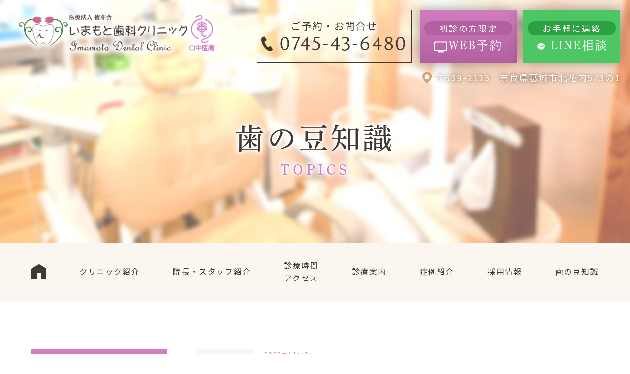

--- FILE ---
content_type: text/html; charset=UTF-8
request_url: https://imamoto-dc.jp/2022/11/02/
body_size: 27328
content:
<!doctype html>
<html lang="ja">
<head>
<meta charset="UTF-8">
<meta name="viewport" content="width=device-width,initial-scale=1">
<meta name="format-detection" content="telephone=no">
	<meta name="robots" content="noindex,nofollow">
<!-- ファビコン -->
<link rel="icon" href="https://imamoto-dc.jp/wp-content/themes/res/images/favicon.ico">
<!-- スマホ用アイコン -->
<link rel="apple-touch-icon" sizes="180x180" href="https://imamoto-dc.jp/wp-content/themes/res/images/apple-touch-icon.png">
<title>
記事一覧 ｜ いまもと歯科クリニック｜奈良県葛城市の歯医者</title><style id="rocket-critical-css">b{font-weight:bolder}button{-webkit-appearance:button;overflow:visible}button::-moz-focus-inner{border:0;padding:0}button:-moz-focusring{outline:1px dotted ButtonText}button{text-transform:none}html{-ms-overflow-style:-ms-autohiding-scrollbar;overflow-y:scroll;-webkit-text-size-adjust:100%}textarea{overflow:auto}*,:before,:after{box-sizing:inherit}*{font-size:inherit;line-height:inherit}:before,:after{text-decoration:inherit;vertical-align:inherit}button,textarea{font-family:inherit;font-style:inherit;font-weight:inherit}*{margin:0;padding:0}*,:before,:after{border-style:solid;border-width:0}a,button,textarea,[tabindex]{-ms-touch-action:manipulation;touch-action:manipulation}*{background-repeat:no-repeat}:root{background-color:#ffffff;box-sizing:border-box;color:#000000;font:100%/1.5 sans-serif}a{text-decoration:none}iframe,img{vertical-align:middle}button,textarea{background-color:transparent;color:inherit}button,[type="button"],textarea{min-height:1.5em}nav ul{list-style:none}textarea{resize:vertical}.ps-container>.ps-scrollbar-x-rail{display:none;position:absolute;-webkit-border-radius:4px;-moz-border-radius:4px;border-radius:4px;opacity:0;bottom:3px;height:8px}.ps-container>.ps-scrollbar-x-rail>.ps-scrollbar-x{position:absolute;background-color:#aaa;-webkit-border-radius:4px;-moz-border-radius:4px;border-radius:4px;bottom:0;height:8px}.ps-container>.ps-scrollbar-y-rail{display:none;position:absolute;-webkit-border-radius:4px;-moz-border-radius:4px;border-radius:4px;opacity:0;right:3px;width:8px}.ps-container>.ps-scrollbar-y-rail>.ps-scrollbar-y{position:absolute;background-color:#aaa;-webkit-border-radius:4px;-moz-border-radius:4px;border-radius:4px;right:0;width:8px}.slick-slider{position:relative;display:block;box-sizing:border-box;-webkit-touch-callout:none;-ms-touch-action:pan-y;touch-action:pan-y}.slick-list{position:relative;display:block;overflow:hidden;margin:0;padding:0}.slick-slider .slick-track,.slick-slider .slick-list{-webkit-transform:translate3d(0,0,0);-moz-transform:translate3d(0,0,0);-ms-transform:translate3d(0,0,0);-o-transform:translate3d(0,0,0);transform:translate3d(0,0,0)}.slick-track{position:relative;top:0;left:0;display:block;margin-left:auto;margin-right:auto}.slick-track:before,.slick-track:after{display:table;content:''}.slick-track:after{clear:both}.slick-slide{display:none;float:left;height:100%;min-height:1px}.slick-slide img{display:block}.slick-initialized .slick-slide{display:block}html,body{font-size:calc(18 / 1920 * 100vw);line-height:2;color:#403932;letter-spacing:.1em;font-family:"Noto Sans JP","游ゴシック Medium","游ゴシック体","Yu Gothic Medium",YuGothic,"ヒラギノ角ゴ ProN","Hiragino Kaku Gothic ProN","メイリオ",Meiryo,"ＭＳ Ｐゴシック","MS PGothic",sans-serif}.mincho_l{font-family:dnp-shuei-mincho-pr6,sans-serif;font-weight:400;font-style:normal}.trajan_r{font-family:trajan-sans-pro,sans-serif;font-weight:400;font-style:normal}img{max-width:100%;height:auto}li{list-style:none}a{color:inherit}:root{--guideline-color:#d17dbf}.slick-slide{outline:none}.sp_only{display:none}.tb_pc{display:inherit}.sp_tb{display:none}.flex{display:-webkit-box;display:-ms-flexbox;display:-webkit-flex;display:flex;-webkit-box-pack:justify;-ms-flex-pack:justify;-webkit-justify-content:space-between;justify-content:space-between;-webkit-flex-wrap:wrap;flex-wrap:wrap;-webkit-align-items:flex-start;align-items:flex-start}.flex.end{-webkit-justify-content:flex-end;justify-content:flex-end}.flex.stretch{-webkit-align-items:stretch;align-items:stretch}.flex.nowrap{-webkit-flex-wrap:nowrap;flex-wrap:nowrap}.flex.cc{-webkit-align-items:center;align-items:center;-webkit-justify-content:center;justify-content:center}.flex.ccc{-webkit-align-items:center;align-items:center;-webkit-justify-content:center;justify-content:center;text-align:center}.flex.cccc{-webkit-align-items:center;align-items:center;-webkit-justify-content:center;justify-content:center;text-align:center;-webkit-flex-direction:column;flex-direction:column}.circle{border-radius:100%}.txt_center{text-align:center}.txt_right{text-align:right}.mgn_a{margin-left:auto;margin-right:auto}.por{position:relative;z-index:1}.poa{position:absolute}.zi0{z-index:0}.zi1{z-index:1}.txt_white{color:#fff!important}.bg_col03{background-color:#b260a1!important}.bg_col08{background-color:#fcf6f1!important}em{font-style:normal}@media (min-width:768px){.slick-slide img{backface-visibility:hidden;-webkit-backface-visibility:hidden}}@media (min-width:768px) and (max-width:1599px){html,body{font-size:calc(18 / 1599 * 100vw)}}@media (min-width:768px) and (max-width:1299px){html,body{font-size:calc(18 / 1299 * 100vw)}.sp_only{display:none}.tb_pc{display:inherit}.sp_tb{display:inherit}}@media (max-width:767px){html,body{font-size:4.27vw;letter-spacing:0}.sp_only{display:inherit}.tb_pc{display:none}.sp_tb{display:inherit}}header{position:relative;z-index:10}h1{position:absolute;top:calc(12 / 1920 * 100vw);left:calc(21 / 1920 * 100vw);width:calc(486 / 1920 * 100vw)}h1 a{display:block}h1 a img{width:100%}.unit_head{top:calc(20 / 1920 * 100vw);right:calc(20 / 1920 * 100vw)}.tel_head{margin-right:calc(20 / 1920 * 100vw)}.home .tel_head a{filter:drop-shadow(0px 0px 5px #fff) drop-shadow(0px 0px 5px #fff) drop-shadow(0px 0px 5px #fff)}.web_head{margin-right:calc(20 / 1920 * 100vw)}.web_head.btn_web01{width:calc(240 / 1920 * 100vw);height:calc(110 / 1920 * 100vw)}.web_head.btn_web01 a{filter:drop-shadow(0px 0px 14px rgba(0,0,0,.4))}.web_head.btn_web01 a .txt01{margin:0 0 .5em;line-height:calc(30 / 1920 * 100vw);font-size:100%;letter-spacing:.1em}.web_head.btn_web01 a .web{font-size:166.67%;letter-spacing:.1em}.web_head.btn_web01 a .web span:before{width:calc(31 / 1920 * 100vw)}.address_head{margin-top:calc(12 / 1920 * 100vw);color:#fffefe}.line_head.btn_line01{width:calc(240 / 1920 * 100vw);height:calc(110 / 1920 * 100vw)}.line_head.btn_line01 a{filter:drop-shadow(0px 0px 14px rgba(0,0,0,.4))}.line_head.btn_line01 a .txt01{margin:0 0 .5em;line-height:calc(30 / 1920 * 100vw);font-size:100%;letter-spacing:.1em;background-color:#2ea044}.line_head.btn_line01 a .line{font-size:166.67%;letter-spacing:.1em}.line_head.btn_line01 a .line span:before{width:calc(31 / 1920 * 100vw)}@media (min-width:768px) and (max-width:1599px){h1{top:calc(12 / 1599 * 100vw);left:calc(21 / 1599 * 100vw);width:calc(486 / 1599 * 100vw)}.unit_head{top:calc(20 / 1599 * 100vw);right:calc(20 / 1599 * 100vw)}.tel_head{margin-right:calc(20 / 1599 * 100vw)}.web_head.btn_web01,.line_head.btn_line01{width:calc(240 / 1599 * 100vw);height:calc(110 / 1599 * 100vw)}.web_head.btn_web01 a .txt01,.line_head.btn_line01 a .txt01{line-height:calc(30 / 1599 * 100vw)}.web_head.btn_web01 a .web span:before,.line_head.btn_line01 a .line span:before{width:calc(31 / 1599 * 100vw)}.address_head{margin-top:calc(12 / 1599 * 100vw)}}@media (min-width:768px) and (max-width:1299px){h1{top:calc(12 / 1299 * 100vw);left:calc(21 / 1299 * 100vw);width:calc(440 / 1299 * 100vw)}.unit_head{top:calc(20 / 1299 * 100vw);right:calc(20 / 1299 * 100vw)}.row_head01{width:calc(900 / 1299 * 100vw)}.web_head.btn_web01,.line_head.btn_line01{width:calc(200 / 1299 * 100vw);height:calc(110 / 1299 * 100vw)}.web_head.btn_web01 a .web,.line_head.btn_line01 a .line{font-size:133.34%;letter-spacing:.1em}.web_head.btn_web01 a .txt01,.line_head.btn_line01 a .txt01{line-height:calc(30 / 1299 * 100vw)}.web_head.btn_web01 a .web span:before,.line_head.btn_line01 a .line span:before{width:calc(31 / 1299 * 100vw)}.address_head{margin-top:calc(12 / 1299 * 100vw);text-shadow:0px 0px 5px rgba(0,0,0,.15),0px 0px 5px rgba(0,0,0,.15),0px 0px 10px rgba(0,0,0,.15),0px 0px 10px rgba(0,0,0,.15),0px 0px 15px rgba(0,0,0,.15),0px 0px 15px rgba(0,0,0,.15)}}@media (max-width:767px){h1{top:.4vw;left:.8vw;width:calc(440 / 750 * 100vw)}}.main_img{position:relative}.main_img .slide_main{opacity:0}.main_img .slide_main li{min-height:900px;height:100vh}.main01{background:url(https://imamoto-dc.jp/wp-content/themes/res/images/index/main01.jpg) no-repeat center / cover}.main02{background:url(https://imamoto-dc.jp/wp-content/themes/res/images/index/main02.jpg) no-repeat center / cover}.main03{background:url(https://imamoto-dc.jp/wp-content/themes/res/images/index/main03.jpg) no-repeat center / cover}.main_img .slick-slide .sp_only{display:none!important}.catch_main{top:50%;left:0;transform:translateY(-50%);width:100%;margin-top:9.8vh}.catch_main p{margin-bottom:2.1vw;font-weight:500;font-size:277.78%;letter-spacing:.25em;line-height:1.4;filter:drop-shadow(0px 0px 6px #fff) drop-shadow(0px 0px 6px #fff) drop-shadow(0px 0px 6px #fff) drop-shadow(0px 0px 6px #fff) drop-shadow(0px 0px 6px #fff)}.catch_main p i{vertical-align:middle;font-style:normal}.catch_main p b{vertical-align:middle;font-weight:500;font-size:120%;letter-spacing:.05em}.catch_main p em{vertical-align:middle;background:linear-gradient(to top,#e5857b,#f9afa6);-webkit-background-clip:text;-webkit-text-fill-color:transparent;font-size:120%;letter-spacing:.05em}.catch_main p span{vertical-align:middle;font-size:104%;letter-spacing:.05em}.catch_main .deco{width:calc(187 / 1920 * 100vw)}.row_main{bottom:calc(42 / 1920 * 100vw);left:calc(43 / 1920 * 100vw)}.row_main .col{width:calc(200 / 1920 * 100vw);margin-right:calc(20 / 1920 * 100vw);background:url(https://imamoto-dc.jp/wp-content/themes/res/images/index/box_main01.png) no-repeat center / contain;filter:drop-shadow(0px 0px 14px rgba(0,0,0,.4))}.row_main .col:before{display:block;padding-top:100%;content:''}.row_main .col .icn{top:0;left:0;width:calc(60 / 1920 * 100vw)}.row_main .col p{line-height:1.89}.row_main .col p b{font-weight:normal;font-size:133.33%;letter-spacing:.05em;line-height:1.67}.row_main .col p em{display:block;margin-bottom:-.4em;font-size:133.33%;letter-spacing:.05em;line-height:1.67}.bnr_main01{bottom:calc(240 / 1920 * 100vw);right:calc(43 / 1920 * 100vw);width:calc(500 / 1920 * 100vw);filter:drop-shadow(0px 0px 14px rgba(0,0,0,.4))}.bnr_main04{bottom:calc(40 / 1920 * 100vw);right:calc(43 / 1920 * 100vw);width:calc(500 / 1920 * 100vw);filter:drop-shadow(0px 0px 14px rgba(0,0,0,.4))}@media (min-width:768px) and (max-width:1599px){.catch_main{margin-top:0}.catch_main .deco{width:calc(187 / 1599 * 100vw)}.row_main{bottom:calc(42 / 1599 * 100vw);left:calc(43 / 1599 * 100vw)}.row_main .col{width:calc(190 / 1599 * 100vw);margin-right:calc(20 / 1599 * 100vw)}.row_main .col .icn{width:calc(60 / 1599 * 100vw)}.bnr_main01{bottom:calc(220 / 1599 * 100vw);right:calc(43 / 1599 * 100vw);width:calc(450 / 1599 * 100vw)}.bnr_main04{bottom:calc(40 / 1599 * 100vw);right:calc(43 / 1599 * 100vw);width:calc(450 / 1599 * 100vw)}}@media (min-width:768px) and (max-width:1299px){.catch_main .deco{width:calc(187 / 1299 * 100vw)}.row_main{bottom:calc(2 / 1299 * 100vw);left:calc(43 / 1299 * 100vw);max-width:calc(460 / 1299 * 100vw)}.row_main .col{width:calc(200 / 1299 * 100vw);margin-right:calc(20 / 1299 * 100vw)}.row_main .col.circle{margin-left:calc(115 / 1299 * 100vw)}.row_main .col .icn{width:calc(60 / 1299 * 100vw)}.bnr_main01{bottom:calc(200 / 1299 * 100vw);right:calc(23 / 1299 * 100vw);width:calc(400 / 1299 * 100vw)}.bnr_main04{bottom:calc(40 / 1299 * 100vw);right:calc(23 / 1299 * 100vw);width:calc(400 / 1299 * 100vw)}}@media only screen and (max-width:767px){.main_img .slide_main li{min-height:auto;height:auto}.main01,.main02,.main03{background:none}.main_img .slick-slide .sp_only{display:inherit!important}.main_img .slick-slide .tb_pc{display:none!important}.catch_main{top:0;transform:translateY(0);margin-top:55.6vw}.catch_main p{margin-bottom:1.7vw;font-size:156.25%;letter-spacing:.05em;line-height:1.36;filter:drop-shadow(0px 0px calc(6 / 750 * 100vw) #fff) drop-shadow(0px 0px calc(6 / 750 * 100vw) #fff) drop-shadow(0px 0px calc(6 / 750 * 100vw) #fff) drop-shadow(0px 0px calc(6 / 750 * 100vw) #fff) drop-shadow(0px 0px calc(6 / 750 * 100vw) #fff)}.catch_main .deco{width:calc(187 / 750 * 100vw)}.row_main{top:calc(840 / 750 * 100vw);bottom:auto;left:calc(60 / 1299 * 100vw);right:calc(60 / 1299 * 100vw);margin:0 auto}.row_main .col{width:calc(200 / 750 * 100vw);margin:0;filter:drop-shadow(0px 0px calc(14 / 750 * 100vw) rgba(0,0,0,.4))}.row_main .col.circle{margin-left:0}.row_main .col .icn{width:calc(60 / 750 * 100vw)}.row_main .col p{font-size:75%;letter-spacing:.05em;line-height:1.42}.row_main .col p b{font-size:100%}.row_main .col p em{margin-bottom:-3.3vw;font-size:125%;letter-spacing:.05em;line-height:1.13}.bnr_main01{position:relative;bottom:0;right:auto;width:calc(500 / 750 * 100vw);margin:5.5vw auto 0;filter:drop-shadow(0px 0px calc(14 / 750 * 100vw) rgba(0,0,0,.4));width:90%;text-align:center}.bnr_main04{position:relative;bottom:0.7vw;right:auto;width:calc(500 / 750 * 100vw);margin:0 auto 0;filter:drop-shadow(0px 0px calc(14 / 750 * 100vw) rgba(0,0,0,.4));width:90%;text-align:center}}.gnav>ul>li>a .ja{font-size:88.89%;letter-spacing:.1em;line-height:1.63}.gnav>ul>li>a .icn_home+.ja{display:none}.gnav .nav_sub{display:none;position:absolute;top:calc(92 / 1920 * 100vw);left:-1.3vw;width:calc(660 / 1920 * 100vw);padding:calc(30 / 1920 * 100vw) calc(42 / 1920 * 100vw) calc(30 / 1920 * 100vw) calc(50 / 1920 * 100vw);background:rgba(209,125,191,.9);color:#fff;z-index:10}.gnav .nav_sub li:not(:last-child){margin-bottom:calc(9 / 1920 * 100vw)}.gnav .nav_sub li a{display:inline-block;position:relative;padding-left:.9em}.gnav .nav_sub li a:before{display:block;position:absolute;top:0;bottom:0;left:0;width:calc(8 / 1920 * 100vw);height:calc(10 / 1920 * 100vw);margin:auto 0;background:#fff;content:'';clip-path:polygon(100% 50%,0% 100%,0 0)}.unit_gnav{display:none;height:100%}.row_gnav{height:100%}.tel_gnav.btn_tel02{height:100%}.web_gnav.btn_web01{height:100%}.web_gnav.btn_web01 a .txt01{margin:0 0 .3em;padding:0 1em}.line_gnav{width:calc(180 / 1920 * 100vw)}.line_gnav.btn_line01 a .txt01{margin:0 0 .3em;padding:0 1em;background-color:#2ea044}@media (min-width:768px) and (max-width:1599px){.gnav .nav_sub{top:calc(92 / 1599 * 100vw);width:calc(660 / 1599 * 100vw);padding:calc(30 / 1599 * 100vw) calc(42 / 1599 * 100vw) calc(30 / 1599 * 100vw) calc(50 / 1599 * 100vw)}.gnav .nav_sub li:not(:last-child){margin-bottom:calc(9 / 1599 * 100vw)}.gnav .nav_sub li a:before{width:calc(8 / 1599 * 100vw);height:calc(10 / 1599 * 100vw)}.line_gnav{width:calc(180 / 1599 * 100vw)}}@media (min-width:768px) and (max-width:1299px){.gnav .nav_sub{top:calc(92 / 1299 * 100vw);left:50%!important;transform:translateX(-50%)!important;width:calc(660 / 1299 * 100vw);padding:calc(30 / 1299 * 100vw) calc(42 / 1299 * 100vw) calc(30 / 1299 * 100vw) calc(50 / 1299 * 100vw)}.gnav .nav_sub li:not(:last-child){margin-bottom:calc(9 / 1299 * 100vw)}.gnav .nav_sub li a:before{width:calc(8 / 1299 * 100vw);height:calc(10 / 1299 * 100vw)}.tel_gnav.btn_tel02{width:calc(160 / 1299 * 100vw)}.web_gnav.btn_web01{width:calc(150 / 1299 * 100vw)}.line_gnav.btn_line01{width:calc(150 / 1299 * 100vw)}}@media only screen and (max-width:767px){.btn_gnav_sp{position:fixed;top:3vw;right:3.2vw;height:calc(100 / 750 * 100vw);width:calc(100 / 750 * 100vw);background:#d17dbf;z-index:10000;outline:none}.btn_gnav_sp .txt_gnav{position:absolute;width:calc(64 / 750 * 100vw);right:0;left:0;bottom:0;margin:auto}.btn_gnav_sp .icn_gnav{width:calc(40 / 750 * 100vw);height:2px;position:absolute;top:-3.5vw;bottom:0;left:0;right:0;margin:auto;background:#fff}.btn_gnav_sp .icn_gnav:before,.btn_gnav_sp .icn_gnav:after{content:"";width:100%;height:2px;position:absolute;left:0;background:#fff}.btn_gnav_sp .icn_gnav:before{top:-1.5vw}.btn_gnav_sp .icn_gnav:after{bottom:-1.5vw}.gnav_sp{padding:19vw 0 0;overflow-y:auto;overflow-x:hidden;background:rgba(252,246,241,.95);position:fixed;top:0;right:0;z-index:9999;height:100%;visibility:hidden;opacity:0;width:80%;line-height:1.45}.bg_gnav{visibility:hidden;opacity:0}.gnav_sp .nav_main{padding-bottom:20vw}.gnav_sp .nav_main>ul{padding:0 3vw;display:block}.gnav_sp .nav_main>ul>li{opacity:0;transform:translateX(50%)}.gnav_sp .nav_main>ul>li:first-child{border-top:1px solid #727171}.gnav_sp .nav_main>ul>li.nav_drawer{padding-bottom:5vw;border-bottom:1px solid #727171}.gnav_sp .nav_main>ul>li>a{padding:3.5vw 4vw 3.5vw 0;border-bottom:1px solid #727171;display:-webkit-box;display:-ms-flexbox;display:-webkit-flex;display:flex;-webkit-box-pack:justify;-ms-flex-pack:justify;-webkit-justify-content:space-between;justify-content:space-between;-webkit-flex-wrap:wrap;flex-wrap:wrap;-ms-align-items:center;align-items:center;position:relative;letter-spacing:0}.gnav_sp .nav_main>ul>li.nav_drawer>a{border-bottom:none}.gnav_sp .nav_main>ul>li>a:after{content:"";position:absolute;right:0;top:1vw;bottom:0;width:0;height:0;border-left:calc(16 / 750 * 100vw) solid #d17dbf;border-top:calc(12 / 750 * 100vw) solid transparent;border-bottom:calc(12 / 750 * 100vw) solid transparent;margin:auto}.gnav_sp .nav_main>ul>li.nav_drawer>a:after{transform:rotate(90deg)}.gnav_sp .nav_main>ul>li>a .ja{letter-spacing:.1em}.gnav_sp .nav_main>ul>li>a .ja i{display:inline;font-style:normal}.gnav_sp .nav_sub{background:rgba(209,125,191,.95);padding:5.5vw 6vw 5vw 3.7vw}.gnav_sp .nav_sub ul:first-child{margin-top:-5.1vw}.gnav_sp .nav_sub li{opacity:0;transform:translateX(50%);margin-top:5.1vw}.gnav_sp .nav_sub a{padding:1vw 6vw 1vw;display:block;position:relative;color:#fff}.gnav_sp .nav_sub a:after{content:"";position:absolute;left:0;top:1vw;bottom:0;width:0;height:0;border-left:calc(16 / 750 * 100vw) solid #fff;border-top:calc(12 / 750 * 100vw) solid transparent;border-bottom:calc(12 / 750 * 100vw) solid transparent;margin:auto}}.grecaptcha-badge{visibility:hidden}.ps-container>.ps-scrollbar-y-rail>.ps-scrollbar-y{background:#e47a6a!important;right:0px!important;width:4px!important}.ps-container>.ps-scrollbar-y-rail{background:none!important;right:0px!important;width:4px!important;opacity:1}.row_index_covid01{margin-top:-3.5vw}.row_index_covid01 .col{max-width:280px;width:32%;margin-top:3.5vw}.row_index_covid01 .col .icn{width:100%;margin-bottom:.5vw;padding:calc(35 / 1920 * 100vw) 0}.row_index_covid01 .col .icn img{width:calc(150 / 1920 * 100vw)}.js_accordion_item{padding:0 calc(50 / 1920 * 100vw) calc(35 / 1920 * 100vw)}@media (min-width:768px) and (max-width:1599px){.row_index_covid01 .col .icn{padding:calc(35 / 1599 * 100vw) 0}.row_index_covid01 .col .icn img{width:calc(150 / 1599 * 100vw)}.js_accordion_item{padding:0 calc(50 / 1599 * 100vw) calc(35 / 1599 * 100vw)}}@media (min-width:768px) and (max-width:1299px){.row_index_covid01 .col .icn{padding:calc(35 / 1299 * 100vw) 0}.row_index_covid01 .col .icn img{width:calc(150 / 1299 * 100vw)}.js_accordion_item{padding:0 calc(50 / 1299 * 100vw) calc(35 / 1299 * 100vw)}}@media (max-width:767px){.row_index_covid01{margin-top:-2.6vw}.row_index_covid01 .col{max-width:none;width:calc(307 / 750 * 100vw);margin-top:2.6vw}.row_index_covid01 .col .icn{margin-bottom:.6vw;padding:calc(38 / 750 * 100vw) 0}.row_index_covid01 .col .icn img{width:calc(165 / 750 * 100vw)}.row_index_covid01 .col .txt{font-size:75%;letter-spacing:.1em}.js_accordion_item{padding:0 calc(28 / 750 * 100vw) 9vw}}.row_index_greeting01 .col_r img{position:relative;z-index:0;width:100%}.row_index_greeting01 .col_c img{position:relative;z-index:0;width:100%}.wrap_index_feature01 .col_img img{width:auto;height:100%}.area_index_feature01 .row_box .col .img img{width:100%}@media (max-width:767px){.wrap_index_feature01 .col_img img{width:100%;height:auto}}.row_index_medical02 .col_img img{position:absolute;top:0;right:0;max-width:none;width:auto;height:100%}.row_index_medical03 .col .ttl{color:#d17dbf;font-size:166.67%;letter-spacing:.1em;line-height:1.54}@media (max-width:767px){.row_index_medical02 .col_img img{position:static;width:100%;height:auto}.row_index_medical03 .col .ttl{font-size:103.125%;letter-spacing:.1em;line-height:1.53}}.pagetop{position:fixed;right:calc(20 / 1920 * 100vw);bottom:20px;z-index:1000;width:calc(60 / 1920 * 100vw)}@media (min-width:768px) and (max-width:1599px){.pagetop{right:calc(20 / 1599 * 100vw);width:calc(60 / 1599 * 100vw)}}@media (min-width:768px) and (max-width:1299px){.pagetop{right:calc(20 / 1299 * 100vw);width:calc(60 / 1299 * 100vw)}}@media (max-width:767px){.pagetop{display:none!important}.fix{position:fixed;width:100%;left:0;bottom:0;z-index:9}.fix_tel{width:calc(200 / 750 * 100vw)}.fix_web{width:calc(200 / 750 * 100vw)}.fix_line{width:calc(200 / 750 * 100vw)}.pagetop_sp{width:calc(150 / 750 * 100vw)}.fix a{display:block}.fix a img{display:block}}.grecaptcha-badge{visibility:hidden}#wrap{overflow:hidden}.txt_address01 span{display:inline-block;position:relative;padding-left:1.5em}.txt_address01 span:before{display:block;position:absolute;top:0;left:0;width:calc(19 / 1920 * 100vw);height:100%;background:url(https://imamoto-dc.jp/wp-content/themes/res/images/page/icn_access01.svg) no-repeat left center / contain;content:''}.btn_tel01{width:calc(350 / 1920 * 100vw);height:calc(110 / 1920 * 100vw)}.btn_tel01 a{width:100%;height:100%;border:1px solid #403932}.btn_tel01 a .txt01{margin-bottom:.5em;font-size:111.11%;letter-spacing:.1em;line-height:1}.btn_tel01 a .tel{font-size:200%;letter-spacing:.05em;line-height:1}.btn_tel01 a .tel span{display:inline-block;position:relative;padding-left:1em}.btn_tel01 a .tel span:before{display:block;position:absolute;top:0;left:0;width:calc(23 / 1920 * 100vw);height:100%;background:url(https://imamoto-dc.jp/wp-content/themes/res/images/page/icn_tel01.svg) no-repeat left center / contain;content:''}.btn_tel02{width:calc(180 / 1920 * 100vw);height:calc(120 / 1920 * 100vw)}.btn_tel02 a{width:100%;height:100%;background-image:linear-gradient(to top,#e47a6a,#e99e93)}.btn_tel02 a .tel{margin-top:.5em;padding-top:1.1em;background-image:url(https://imamoto-dc.jp/wp-content/themes/res/images/page/icn_tel02.svg);background-repeat:no-repeat;background-position:center top;background-size:calc(21 / 1920 * 100vw) auto;font-size:111.11%;letter-spacing:.05em}.btn_web01{width:calc(180 / 1920 * 100vw);height:calc(120 / 1920 * 100vw)}.btn_web01 a{width:100%;height:100%;background-image:linear-gradient(to top,#b260a1,#d17dbf)}.btn_web01 a .txt01{margin:-.4em 0 .4em;padding:0 1.7em;border-radius:9999px;font-size:88.89%;letter-spacing:.1em;line-height:calc(27 / 1920 * 100vw)}.btn_web01 a .web{font-size:144.44%;letter-spacing:.1em;line-height:1}.btn_web01 a .web span{display:inline-block;position:relative;padding-left:1.3em}.btn_web01 a .web span:before{display:block;position:absolute;top:calc(3 / 1920 * 100vw);left:0;width:calc(26 / 1920 * 100vw);height:100%;background:url(https://imamoto-dc.jp/wp-content/themes/res/images/page/icn_web01.png) no-repeat left bottom / contain;content:''}.btn_line01 a{width:100%;height:100%;background-image:linear-gradient(to top,#4cc764,#4cc764)}.btn_line01 a .txt01{margin:-.4em 0 .4em;padding:0 1.7em;border-radius:9999px;font-size:88.89%;letter-spacing:.1em;line-height:calc(27 / 1920 * 100vw)}.btn_line01 a .line{font-size:144.44%;letter-spacing:.1em;line-height:1}.btn_line01 a .line span{display:inline-block;position:relative;padding-left:1.3em}.btn_line01 a .line span:before{display:block;position:absolute;top:calc(3 / 1920 * 100vw);left:0;width:calc(26 / 1920 * 100vw);height:100%;background:url(https://imamoto-dc.jp/wp-content/themes/res/images/page/icn_line01.png) no-repeat left bottom / contain;content:''}@media only screen and (min-width:768px) and (max-width:1599px){.txt_address01 span:before{width:calc(19 / 1599 * 100vw)}.btn_tel01{width:calc(350 / 1599 * 100vw);height:calc(110 / 1599 * 100vw)}.btn_tel01 a .tel span:before{width:calc(23 / 1599 * 100vw)}.btn_tel02{width:calc(180 / 1599 * 100vw);height:calc(120 / 1599 * 100vw)}.btn_tel02 a .tel{background-size:calc(21 / 1599 * 100vw) auto}.btn_web01{width:calc(180 / 1599 * 100vw);height:calc(120 / 1599 * 100vw)}.btn_web01 a .txt01{line-height:calc(27 / 1599 * 100vw)}.btn_web01 a .web span:before{top:calc(3 / 1599 * 100vw);width:calc(26 / 1599 * 100vw)}}@media only screen and (min-width:768px) and (max-width:1299px){.txt_address01 span:before{width:calc(19 / 1299 * 100vw)}.btn_tel01{width:calc(320 / 1299 * 100vw);height:calc(110 / 1299 * 100vw)}.btn_tel01 a .tel span:before{width:calc(23 / 1299 * 100vw)}.btn_tel02{width:calc(180 / 1299 * 100vw);height:calc(120 / 1299 * 100vw)}.btn_tel02 a .tel{background-size:calc(21 / 1299 * 100vw) auto}.btn_web01{width:calc(180 / 1299 * 100vw);height:calc(120 / 1299 * 100vw)}.btn_web01 a .txt01{line-height:calc(27 / 1299 * 100vw)}.btn_web01 a .web span:before{top:calc(3 / 1299 * 100vw);width:calc(26 / 1299 * 100vw)}}@media only screen and (max-width:767px){.txt_address01 span{padding-left:5vw}.txt_address01 span:before{width:calc(26 / 750 * 100vw)}.btn_tel01{width:calc(600 / 750 * 100vw);height:calc(150 / 750 * 100vw)}.btn_tel01 a{border-width:calc(2 / 750 * 100vw)}.btn_tel01 a .txt01{margin-bottom:2vw;font-size:93.75%;letter-spacing:.1em}.btn_tel01 a .tel{font-size:156.25%;letter-spacing:.06em}.btn_tel01 a .tel span{margin-left:2vw;padding-left:6vw}.btn_tel01 a .tel span:before{width:calc(31 / 750 * 100vw)}.btn_web01{width:calc(600 / 750 * 100vw);height:calc(150 / 750 * 100vw)}.btn_web01 a .txt01{margin:0vw 0 1.6vw;padding:0 5.4vw;font-size:78.125%;letter-spacing:.1em;line-height:calc(40 / 750 * 100vw)}.btn_web01 a .web{font-size:125%;letter-spacing:.1em}.btn_web01 a .web span:before{top:calc(3 / 750 * 100vw);width:calc(39 / 750 * 100vw)}}body:after{content:url(https://imamoto-dc.jp/wp-content/plugins/instagram-feed/img/sbi-sprite.png);display:none}ul{box-sizing:border-box}:root{--wp--preset--font-size--normal:16px;--wp--preset--font-size--huge:42px}</style>
<link data-minify="1" rel="preload" type="text/css" href="https://imamoto-dc.jp/wp-content/cache/min/1/wp-content/themes/res/css/sanitize.css?ver=1764317821" data-rocket-async="style" as="style" onload="this.onload=null;this.rel='stylesheet'"/>
<link rel="preload" type="text/css" href="https://imamoto-dc.jp/wp-content/themes/res/css/perfect-scrollbar.min.css" data-rocket-async="style" as="style" onload="this.onload=null;this.rel='stylesheet'"/>
<link data-minify="1" rel="preload" type="text/css" href="https://imamoto-dc.jp/wp-content/cache/min/1/wp-content/themes/res/css/scroll-hint.css?ver=1764317821" data-rocket-async="style" as="style" onload="this.onload=null;this.rel='stylesheet'"/>
<link data-minify="1" href="https://imamoto-dc.jp/wp-content/cache/min/1/aos@2.3.1/dist/aos.css?ver=1764317821" data-rocket-async="style" as="style" onload="this.onload=null;this.rel='stylesheet'" rel="preload">
<link data-minify="1" rel="preload" type="text/css" href="https://imamoto-dc.jp/wp-content/cache/min/1/wp-content/themes/res/css/slick.css?ver=1764317821" data-rocket-async="style" as="style" onload="this.onload=null;this.rel='stylesheet'"/>
<link data-minify="1" rel="preload" type="text/css" href="https://imamoto-dc.jp/wp-content/cache/min/1/wp-content/themes/res/css/slick-theme.css?ver=1764317821" data-rocket-async="style" as="style" onload="this.onload=null;this.rel='stylesheet'"/>
<link rel="preload" type="text/css" href="https://imamoto-dc.jp/wp-content/themes/res/css/jquery.bxslider.min.css" data-rocket-async="style" as="style" onload="this.onload=null;this.rel='stylesheet'"/>
<link rel="preload" type="text/css" href="https://imamoto-dc.jp/wp-content/themes/res/parts.css?1740981504" data-rocket-async="style" as="style" onload="this.onload=null;this.rel='stylesheet'"/>
<link rel="preload" type="text/css" href="https://imamoto-dc.jp/wp-content/themes/res/style.css?1736398776" data-rocket-async="style" as="style" onload="this.onload=null;this.rel='stylesheet'"/>
<link rel="preload" type="text/css" href="https://imamoto-dc.jp/wp-content/themes/res/lower-style.css?1750098419" data-rocket-async="style" as="style" onload="this.onload=null;this.rel='stylesheet'"/>
<script src="//ajax.googleapis.com/ajax/libs/jquery/1.11.0/jquery.min.js" defer></script>
<script src="https://imamoto-dc.jp/wp-content/themes/res/js/imgLiquid-min.js" defer></script>
<script src="https://imamoto-dc.jp/wp-content/themes/res/js/perfect-scrollbar.jquery.min.js" defer></script>

<script src="https://imamoto-dc.jp/wp-content/themes/res/js/anime.min.js" defer></script>
<script src="https://imamoto-dc.jp/wp-content/themes/res/js/jquery.matchHeight.js" defer></script>
<script src="https://imamoto-dc.jp/wp-content/themes/res/js/scroll-hint.min.js" defer></script>
<script src="//unpkg.com/aos@2.3.1/dist/aos.js" defer></script>
<script src="https://imamoto-dc.jp/wp-content/themes/res/js/slick.min.js" defer></script>
<script src="https://imamoto-dc.jp/wp-content/themes/res/js/jquery.bxslider.min.js" defer></script>
<script src="https://imamoto-dc.jp/wp-content/themes/res/js/script.js" defer></script>
<meta name='robots' content='max-image-preview:large' />
	<style>img:is([sizes="auto" i], [sizes^="auto," i]) { contain-intrinsic-size: 3000px 1500px }</style>
	
<link rel='preload'  href='https://imamoto-dc.jp/wp-content/plugins/instagram-feed/css/sbi-styles.min.css?ver=6.10.0' data-rocket-async="style" as="style" onload="this.onload=null;this.rel='stylesheet'" type='text/css' media='all' />
<style id='wp-emoji-styles-inline-css' type='text/css'>

	img.wp-smiley, img.emoji {
		display: inline !important;
		border: none !important;
		box-shadow: none !important;
		height: 1em !important;
		width: 1em !important;
		margin: 0 0.07em !important;
		vertical-align: -0.1em !important;
		background: none !important;
		padding: 0 !important;
	}
</style>
<link rel='preload'  href='https://imamoto-dc.jp/wp-includes/css/dist/block-library/style.min.css?ver=6.8.3' data-rocket-async="style" as="style" onload="this.onload=null;this.rel='stylesheet'" type='text/css' media='all' />
<style id='classic-theme-styles-inline-css' type='text/css'>
/*! This file is auto-generated */
.wp-block-button__link{color:#fff;background-color:#32373c;border-radius:9999px;box-shadow:none;text-decoration:none;padding:calc(.667em + 2px) calc(1.333em + 2px);font-size:1.125em}.wp-block-file__button{background:#32373c;color:#fff;text-decoration:none}
</style>
<style id='global-styles-inline-css' type='text/css'>
:root{--wp--preset--aspect-ratio--square: 1;--wp--preset--aspect-ratio--4-3: 4/3;--wp--preset--aspect-ratio--3-4: 3/4;--wp--preset--aspect-ratio--3-2: 3/2;--wp--preset--aspect-ratio--2-3: 2/3;--wp--preset--aspect-ratio--16-9: 16/9;--wp--preset--aspect-ratio--9-16: 9/16;--wp--preset--color--black: #000000;--wp--preset--color--cyan-bluish-gray: #abb8c3;--wp--preset--color--white: #ffffff;--wp--preset--color--pale-pink: #f78da7;--wp--preset--color--vivid-red: #cf2e2e;--wp--preset--color--luminous-vivid-orange: #ff6900;--wp--preset--color--luminous-vivid-amber: #fcb900;--wp--preset--color--light-green-cyan: #7bdcb5;--wp--preset--color--vivid-green-cyan: #00d084;--wp--preset--color--pale-cyan-blue: #8ed1fc;--wp--preset--color--vivid-cyan-blue: #0693e3;--wp--preset--color--vivid-purple: #9b51e0;--wp--preset--gradient--vivid-cyan-blue-to-vivid-purple: linear-gradient(135deg,rgba(6,147,227,1) 0%,rgb(155,81,224) 100%);--wp--preset--gradient--light-green-cyan-to-vivid-green-cyan: linear-gradient(135deg,rgb(122,220,180) 0%,rgb(0,208,130) 100%);--wp--preset--gradient--luminous-vivid-amber-to-luminous-vivid-orange: linear-gradient(135deg,rgba(252,185,0,1) 0%,rgba(255,105,0,1) 100%);--wp--preset--gradient--luminous-vivid-orange-to-vivid-red: linear-gradient(135deg,rgba(255,105,0,1) 0%,rgb(207,46,46) 100%);--wp--preset--gradient--very-light-gray-to-cyan-bluish-gray: linear-gradient(135deg,rgb(238,238,238) 0%,rgb(169,184,195) 100%);--wp--preset--gradient--cool-to-warm-spectrum: linear-gradient(135deg,rgb(74,234,220) 0%,rgb(151,120,209) 20%,rgb(207,42,186) 40%,rgb(238,44,130) 60%,rgb(251,105,98) 80%,rgb(254,248,76) 100%);--wp--preset--gradient--blush-light-purple: linear-gradient(135deg,rgb(255,206,236) 0%,rgb(152,150,240) 100%);--wp--preset--gradient--blush-bordeaux: linear-gradient(135deg,rgb(254,205,165) 0%,rgb(254,45,45) 50%,rgb(107,0,62) 100%);--wp--preset--gradient--luminous-dusk: linear-gradient(135deg,rgb(255,203,112) 0%,rgb(199,81,192) 50%,rgb(65,88,208) 100%);--wp--preset--gradient--pale-ocean: linear-gradient(135deg,rgb(255,245,203) 0%,rgb(182,227,212) 50%,rgb(51,167,181) 100%);--wp--preset--gradient--electric-grass: linear-gradient(135deg,rgb(202,248,128) 0%,rgb(113,206,126) 100%);--wp--preset--gradient--midnight: linear-gradient(135deg,rgb(2,3,129) 0%,rgb(40,116,252) 100%);--wp--preset--font-size--small: 13px;--wp--preset--font-size--medium: 20px;--wp--preset--font-size--large: 36px;--wp--preset--font-size--x-large: 42px;--wp--preset--spacing--20: 0.44rem;--wp--preset--spacing--30: 0.67rem;--wp--preset--spacing--40: 1rem;--wp--preset--spacing--50: 1.5rem;--wp--preset--spacing--60: 2.25rem;--wp--preset--spacing--70: 3.38rem;--wp--preset--spacing--80: 5.06rem;--wp--preset--shadow--natural: 6px 6px 9px rgba(0, 0, 0, 0.2);--wp--preset--shadow--deep: 12px 12px 50px rgba(0, 0, 0, 0.4);--wp--preset--shadow--sharp: 6px 6px 0px rgba(0, 0, 0, 0.2);--wp--preset--shadow--outlined: 6px 6px 0px -3px rgba(255, 255, 255, 1), 6px 6px rgba(0, 0, 0, 1);--wp--preset--shadow--crisp: 6px 6px 0px rgba(0, 0, 0, 1);}:where(.is-layout-flex){gap: 0.5em;}:where(.is-layout-grid){gap: 0.5em;}body .is-layout-flex{display: flex;}.is-layout-flex{flex-wrap: wrap;align-items: center;}.is-layout-flex > :is(*, div){margin: 0;}body .is-layout-grid{display: grid;}.is-layout-grid > :is(*, div){margin: 0;}:where(.wp-block-columns.is-layout-flex){gap: 2em;}:where(.wp-block-columns.is-layout-grid){gap: 2em;}:where(.wp-block-post-template.is-layout-flex){gap: 1.25em;}:where(.wp-block-post-template.is-layout-grid){gap: 1.25em;}.has-black-color{color: var(--wp--preset--color--black) !important;}.has-cyan-bluish-gray-color{color: var(--wp--preset--color--cyan-bluish-gray) !important;}.has-white-color{color: var(--wp--preset--color--white) !important;}.has-pale-pink-color{color: var(--wp--preset--color--pale-pink) !important;}.has-vivid-red-color{color: var(--wp--preset--color--vivid-red) !important;}.has-luminous-vivid-orange-color{color: var(--wp--preset--color--luminous-vivid-orange) !important;}.has-luminous-vivid-amber-color{color: var(--wp--preset--color--luminous-vivid-amber) !important;}.has-light-green-cyan-color{color: var(--wp--preset--color--light-green-cyan) !important;}.has-vivid-green-cyan-color{color: var(--wp--preset--color--vivid-green-cyan) !important;}.has-pale-cyan-blue-color{color: var(--wp--preset--color--pale-cyan-blue) !important;}.has-vivid-cyan-blue-color{color: var(--wp--preset--color--vivid-cyan-blue) !important;}.has-vivid-purple-color{color: var(--wp--preset--color--vivid-purple) !important;}.has-black-background-color{background-color: var(--wp--preset--color--black) !important;}.has-cyan-bluish-gray-background-color{background-color: var(--wp--preset--color--cyan-bluish-gray) !important;}.has-white-background-color{background-color: var(--wp--preset--color--white) !important;}.has-pale-pink-background-color{background-color: var(--wp--preset--color--pale-pink) !important;}.has-vivid-red-background-color{background-color: var(--wp--preset--color--vivid-red) !important;}.has-luminous-vivid-orange-background-color{background-color: var(--wp--preset--color--luminous-vivid-orange) !important;}.has-luminous-vivid-amber-background-color{background-color: var(--wp--preset--color--luminous-vivid-amber) !important;}.has-light-green-cyan-background-color{background-color: var(--wp--preset--color--light-green-cyan) !important;}.has-vivid-green-cyan-background-color{background-color: var(--wp--preset--color--vivid-green-cyan) !important;}.has-pale-cyan-blue-background-color{background-color: var(--wp--preset--color--pale-cyan-blue) !important;}.has-vivid-cyan-blue-background-color{background-color: var(--wp--preset--color--vivid-cyan-blue) !important;}.has-vivid-purple-background-color{background-color: var(--wp--preset--color--vivid-purple) !important;}.has-black-border-color{border-color: var(--wp--preset--color--black) !important;}.has-cyan-bluish-gray-border-color{border-color: var(--wp--preset--color--cyan-bluish-gray) !important;}.has-white-border-color{border-color: var(--wp--preset--color--white) !important;}.has-pale-pink-border-color{border-color: var(--wp--preset--color--pale-pink) !important;}.has-vivid-red-border-color{border-color: var(--wp--preset--color--vivid-red) !important;}.has-luminous-vivid-orange-border-color{border-color: var(--wp--preset--color--luminous-vivid-orange) !important;}.has-luminous-vivid-amber-border-color{border-color: var(--wp--preset--color--luminous-vivid-amber) !important;}.has-light-green-cyan-border-color{border-color: var(--wp--preset--color--light-green-cyan) !important;}.has-vivid-green-cyan-border-color{border-color: var(--wp--preset--color--vivid-green-cyan) !important;}.has-pale-cyan-blue-border-color{border-color: var(--wp--preset--color--pale-cyan-blue) !important;}.has-vivid-cyan-blue-border-color{border-color: var(--wp--preset--color--vivid-cyan-blue) !important;}.has-vivid-purple-border-color{border-color: var(--wp--preset--color--vivid-purple) !important;}.has-vivid-cyan-blue-to-vivid-purple-gradient-background{background: var(--wp--preset--gradient--vivid-cyan-blue-to-vivid-purple) !important;}.has-light-green-cyan-to-vivid-green-cyan-gradient-background{background: var(--wp--preset--gradient--light-green-cyan-to-vivid-green-cyan) !important;}.has-luminous-vivid-amber-to-luminous-vivid-orange-gradient-background{background: var(--wp--preset--gradient--luminous-vivid-amber-to-luminous-vivid-orange) !important;}.has-luminous-vivid-orange-to-vivid-red-gradient-background{background: var(--wp--preset--gradient--luminous-vivid-orange-to-vivid-red) !important;}.has-very-light-gray-to-cyan-bluish-gray-gradient-background{background: var(--wp--preset--gradient--very-light-gray-to-cyan-bluish-gray) !important;}.has-cool-to-warm-spectrum-gradient-background{background: var(--wp--preset--gradient--cool-to-warm-spectrum) !important;}.has-blush-light-purple-gradient-background{background: var(--wp--preset--gradient--blush-light-purple) !important;}.has-blush-bordeaux-gradient-background{background: var(--wp--preset--gradient--blush-bordeaux) !important;}.has-luminous-dusk-gradient-background{background: var(--wp--preset--gradient--luminous-dusk) !important;}.has-pale-ocean-gradient-background{background: var(--wp--preset--gradient--pale-ocean) !important;}.has-electric-grass-gradient-background{background: var(--wp--preset--gradient--electric-grass) !important;}.has-midnight-gradient-background{background: var(--wp--preset--gradient--midnight) !important;}.has-small-font-size{font-size: var(--wp--preset--font-size--small) !important;}.has-medium-font-size{font-size: var(--wp--preset--font-size--medium) !important;}.has-large-font-size{font-size: var(--wp--preset--font-size--large) !important;}.has-x-large-font-size{font-size: var(--wp--preset--font-size--x-large) !important;}
:where(.wp-block-post-template.is-layout-flex){gap: 1.25em;}:where(.wp-block-post-template.is-layout-grid){gap: 1.25em;}
:where(.wp-block-columns.is-layout-flex){gap: 2em;}:where(.wp-block-columns.is-layout-grid){gap: 2em;}
:root :where(.wp-block-pullquote){font-size: 1.5em;line-height: 1.6;}
</style>
<link data-minify="1" rel='preload'  href='https://imamoto-dc.jp/wp-content/cache/min/1/wp-content/plugins/contact-form-7/includes/css/styles.css?ver=1764317821' data-rocket-async="style" as="style" onload="this.onload=null;this.rel='stylesheet'" type='text/css' media='all' />
<link rel='preload'  href='https://imamoto-dc.jp/wp-content/plugins/table-of-contents-plus/screen.min.css?ver=2411.1' data-rocket-async="style" as="style" onload="this.onload=null;this.rel='stylesheet'" type='text/css' media='all' />
<style id='toc-screen-inline-css' type='text/css'>
div#toc_container {width: 100%;}
</style>
<link data-minify="1" rel='preload'  href='https://imamoto-dc.jp/wp-content/cache/min/1/wp-content/plugins/wpcf7-redirect/build/assets/frontend-script.css?ver=1764317821' data-rocket-async="style" as="style" onload="this.onload=null;this.rel='stylesheet'" type='text/css' media='all' />
<link data-minify="1" rel='preload'  href='https://imamoto-dc.jp/wp-content/cache/min/1/wp-content/plugins/wp-pagenavi/pagenavi-css.css?ver=1764317821' data-rocket-async="style" as="style" onload="this.onload=null;this.rel='stylesheet'" type='text/css' media='all' />
<style id='rocket-lazyload-inline-css' type='text/css'>
.rll-youtube-player{position:relative;padding-bottom:56.23%;height:0;overflow:hidden;max-width:100%;}.rll-youtube-player iframe{position:absolute;top:0;left:0;width:100%;height:100%;z-index:100;background:0 0}.rll-youtube-player img{bottom:0;display:block;left:0;margin:auto;max-width:100%;width:100%;position:absolute;right:0;top:0;border:none;height:auto;cursor:pointer;-webkit-transition:.4s all;-moz-transition:.4s all;transition:.4s all}.rll-youtube-player img:hover{-webkit-filter:brightness(75%)}.rll-youtube-player .play{height:72px;width:72px;left:50%;top:50%;margin-left:-36px;margin-top:-36px;position:absolute;background:url(https://imamoto-dc.jp/wp-content/plugins/wp-rocket/assets/img/youtube.png) no-repeat;cursor:pointer}
</style>
<script type="text/javascript" src="https://imamoto-dc.jp/wp-includes/js/jquery/jquery.min.js?ver=3.7.1" id="jquery-core-js" defer></script>
<script type="text/javascript" src="https://imamoto-dc.jp/wp-includes/js/jquery/jquery-migrate.min.js?ver=3.4.1" id="jquery-migrate-js" defer></script>
<link rel="https://api.w.org/" href="https://imamoto-dc.jp/wp-json/" /><link rel="EditURI" type="application/rsd+xml" title="RSD" href="https://imamoto-dc.jp/xmlrpc.php?rsd" />
<noscript><style id="rocket-lazyload-nojs-css">.rll-youtube-player, [data-lazy-src]{display:none !important;}</style></noscript><script>
/*! loadCSS rel=preload polyfill. [c]2017 Filament Group, Inc. MIT License */
(function(w){"use strict";if(!w.loadCSS){w.loadCSS=function(){}}
var rp=loadCSS.relpreload={};rp.support=(function(){var ret;try{ret=w.document.createElement("link").relList.supports("preload")}catch(e){ret=!1}
return function(){return ret}})();rp.bindMediaToggle=function(link){var finalMedia=link.media||"all";function enableStylesheet(){link.media=finalMedia}
if(link.addEventListener){link.addEventListener("load",enableStylesheet)}else if(link.attachEvent){link.attachEvent("onload",enableStylesheet)}
setTimeout(function(){link.rel="stylesheet";link.media="only x"});setTimeout(enableStylesheet,3000)};rp.poly=function(){if(rp.support()){return}
var links=w.document.getElementsByTagName("link");for(var i=0;i<links.length;i++){var link=links[i];if(link.rel==="preload"&&link.getAttribute("as")==="style"&&!link.getAttribute("data-loadcss")){link.setAttribute("data-loadcss",!0);rp.bindMediaToggle(link)}}};if(!rp.support()){rp.poly();var run=w.setInterval(rp.poly,500);if(w.addEventListener){w.addEventListener("load",function(){rp.poly();w.clearInterval(run)})}else if(w.attachEvent){w.attachEvent("onload",function(){rp.poly();w.clearInterval(run)})}}
if(typeof exports!=="undefined"){exports.loadCSS=loadCSS}
else{w.loadCSS=loadCSS}}(typeof global!=="undefined"?global:this))
</script><script>
  (function(d) {
    var config = {
      kitId: 'lqg0gqh',
      scriptTimeout: 3000,
      async: true
    },
    h=d.documentElement,t=setTimeout(function(){h.className=h.className.replace(/\bwf-loading\b/g,"")+" wf-inactive";},config.scriptTimeout),tk=d.createElement("script"),f=false,s=d.getElementsByTagName("script")[0],a;h.className+=" wf-loading";tk.src='https://use.typekit.net/'+config.kitId+'.js';tk.async=true;tk.onload=tk.onreadystatechange=function(){a=this.readyState;if(f||a&&a!="complete"&&a!="loaded")return;f=true;clearTimeout(t);try{Typekit.load(config)}catch(e){}};s.parentNode.insertBefore(tk,s)
  })(document);
</script>
<!-- Google Tag Manager -->
<script>(function(w,d,s,l,i){w[l]=w[l]||[];w[l].push({'gtm.start':
new Date().getTime(),event:'gtm.js'});var f=d.getElementsByTagName(s)[0],
j=d.createElement(s),dl=l!='dataLayer'?'&l='+l:'';j.async=true;j.src=
'https://www.googletagmanager.com/gtm.js?id='+i+dl;f.parentNode.insertBefore(j,f);
})(window,document,'script','dataLayer','GTM-PNGHMWV');</script>
<!-- End Google Tag Manager -->
</head>
<body data-rsssl=1 >
<!-- Google Tag Manager (noscript) -->
<noscript><iframe src="https://www.googletagmanager.com/ns.html?id=GTM-PNGHMWV"
height="0" width="0" style="display:none;visibility:hidden"></iframe></noscript>
<!-- End Google Tag Manager (noscript) -->
<div id="wrap" class="%e3%82%a2%e3%82%b9%e3%83%aa%e3%83%bc%e3%83%88%e3%81%ae%e6%ad%af%e3%82%92%e5%ae%88%e3%82%8a%e3%81%9f%e3%81%84">
	<header class="low_head">
		<h1><a href="https://imamoto-dc.jp/"><img width="514" height="131" src="https://imamoto-dc.jp/wp-content/themes/res/images/page/logo_head.png" alt="いまもと歯科クリニック｜奈良県葛城市の歯医者の記事一覧"></a></h1>
		<div class="tb_pc">
			<div class="unit_head poa">
				<div class="row_head01 flex end">
					<div class="btn_tel01 tel_head">
						<a href="tel:0745436480" class="flex cccc">
							<p class="txt01">ご予約・お問合せ</p>
							<p class="tel trajan_r"><span>0745-43-6480</span></p>
						</a>
					</div>
					<div class="btn_web01 web_head">
						<a href="https://plus.dentamap.jp/apl/netuser/?id=3417" class="cv_web_reservation flex cccc txt_white" target="_blank">
							<p class="txt01 bg_col03">初診の方限定</p>
							<p class="web mincho_l"><span>WEB予約</span></p>
						</a>
					</div>
					<div class="btn_line01 line_head">
						<a href="https://lin.ee/iU0wt6D" class="cv_line_addition flex cccc txt_white" target="_blank">
							<p class="txt01">お手軽に連絡</p>
							<p class="line mincho_l"><span>LINE相談</span></p>
						</a>
					</div>
				</div>
				<p class="txt_address01 address_head txt_right"><span>〒639-2113　奈良県葛城市北花内573の1</span></p>
			</div>
		</div>
		<div class="sp_only">
			<button type="button" class="btn_gnav_sp">
				<span class="icn_gnav"></span>
				<span class="txt_gnav"><img src="https://imamoto-dc.jp/wp-content/themes/res/images/page/txt_gnav.svg" alt="Menu"></span>
			</button>
			<div class="gnav_sp">
				<nav class="nav_main">
					<ul class="flex">
	<li>
		<a href="https://imamoto-dc.jp/" class="">
			<span class="icn_home tb_pc"></span>
			<span class="ja">ホーム</span>
		</a>
	</li>
	<li>
		<a href="https://imamoto-dc.jp/clinic/" class="">
			<span class="ja">クリニック紹介</span>
		</a>
	</li>
	<li>
		<a href="https://imamoto-dc.jp/staff/" class="">
			<span class="ja">院長・スタッフ紹介</span>
		</a>
	</li>
	<li>
		<a href="https://imamoto-dc.jp/access/" class="">
			<span class="ja">診療時間<i class="sp_only">・</i><br class="tb_pc">アクセス</span>
		</a>
	</li>
	<li class="nav_drawer">
		<a href="javascript:void(0);" class="trigger ">
			<span class="ja">診療案内</span>
		</a>
		<nav class="nav_sub">
			<div class="flex">
				<ul>
					<li><a href="https://imamoto-dc.jp/general/">一般歯科</a></li>
					<li><a href="https://imamoto-dc.jp/general/#pediatric">小児歯科</a></li>
					<li><a href="https://imamoto-dc.jp/general/#false_teeth">入れ歯</a></li>
					<li><a href="https://imamoto-dc.jp/general/#surgery">口腔外科</a></li>
				</ul>
				<ul>
					<li><a href="https://imamoto-dc.jp/perio/">歯周病治療</a></li>
					<li><a href="https://imamoto-dc.jp/prevention/">予防処置・歯科ドッグ</a></li>
					<li><a href="https://imamoto-dc.jp/cosmetic/">審美治療・デンタルエステ</a></li>
					<li><a href="https://imamoto-dc.jp/implant/">インプラント</a></li>
				</ul>
				<ul>
					<li><a href="https://imamoto-dc.jp/special_treatments/">精密拡大治療</a></li>
					<li><a href="https://imamoto-dc.jp/orthomolecular/">分子栄養療法</a></li>
					<li><a href="https://imamoto-dc.jp/category/detoxsalon/">未病サロン</a></li>
					<li><a href="https://imamoto-dc.jp/wp-content/themes/res/images/index/gnavi_biyou_iryou.jpg">美容医療</a></li>
				</ul>
			</div>
		</nav>
	</li>
	<li>
		<a href="https://imamoto-dc.jp/case/" class="">
			<span class="ja">症例紹介</span>
		</a>
	</li>
	<li>
		<a href="https://imamoto-dc.jp/recruit/" class="">
			<span class="ja">採用情報</span>
		</a>
	</li>
	<li>
		<a href="https://imamoto-dc.jp/topics/" class="">
			<span class="ja">歯の豆知識</span>
		</a>
	</li>
</ul>				</nav>
			</div>
			<div class="bg_gnav"></div>
		</div>
	</header>
			<div class="main_page main_blog flex center ai_center">
			<div class="inner1240 mgn_a">
				<h2 class="hdg2 txt_center">
					<span class="ja"><!--トピックス-->歯の豆知識</span>
					<span class="en">TOPICS</span>
				</h2>
			</div>
		</div>
		<div class="wrap_gnav">
		<nav class="gnav flex nowrap stretch">
			<ul class="flex">
	<li>
		<a href="https://imamoto-dc.jp/" class="">
			<span class="icn_home tb_pc"></span>
			<span class="ja">ホーム</span>
		</a>
	</li>
	<li>
		<a href="https://imamoto-dc.jp/clinic/" class="">
			<span class="ja">クリニック紹介</span>
		</a>
	</li>
	<li>
		<a href="https://imamoto-dc.jp/staff/" class="">
			<span class="ja">院長・スタッフ紹介</span>
		</a>
	</li>
	<li>
		<a href="https://imamoto-dc.jp/access/" class="">
			<span class="ja">診療時間<i class="sp_only">・</i><br class="tb_pc">アクセス</span>
		</a>
	</li>
	<li class="nav_drawer">
		<a href="javascript:void(0);" class="trigger ">
			<span class="ja">診療案内</span>
		</a>
		<nav class="nav_sub">
			<div class="flex">
				<ul>
					<li><a href="https://imamoto-dc.jp/general/">一般歯科</a></li>
					<li><a href="https://imamoto-dc.jp/general/#pediatric">小児歯科</a></li>
					<li><a href="https://imamoto-dc.jp/general/#false_teeth">入れ歯</a></li>
					<li><a href="https://imamoto-dc.jp/general/#surgery">口腔外科</a></li>
				</ul>
				<ul>
					<li><a href="https://imamoto-dc.jp/perio/">歯周病治療</a></li>
					<li><a href="https://imamoto-dc.jp/prevention/">予防処置・歯科ドッグ</a></li>
					<li><a href="https://imamoto-dc.jp/cosmetic/">審美治療・デンタルエステ</a></li>
					<li><a href="https://imamoto-dc.jp/implant/">インプラント</a></li>
				</ul>
				<ul>
					<li><a href="https://imamoto-dc.jp/special_treatments/">精密拡大治療</a></li>
					<li><a href="https://imamoto-dc.jp/orthomolecular/">分子栄養療法</a></li>
					<li><a href="https://imamoto-dc.jp/category/detoxsalon/">未病サロン</a></li>
					<li><a href="https://imamoto-dc.jp/wp-content/themes/res/images/index/gnavi_biyou_iryou.jpg">美容医療</a></li>
				</ul>
			</div>
		</nav>
	</li>
	<li>
		<a href="https://imamoto-dc.jp/case/" class="">
			<span class="ja">症例紹介</span>
		</a>
	</li>
	<li>
		<a href="https://imamoto-dc.jp/recruit/" class="">
			<span class="ja">採用情報</span>
		</a>
	</li>
	<li>
		<a href="https://imamoto-dc.jp/topics/" class="">
			<span class="ja">歯の豆知識</span>
		</a>
	</li>
</ul>			<div class="unit_gnav">
				<div class="row_gnav flex end nowrap stretch">
					<div class="btn_tel02 tel_gnav">
						<a href="tel:0745436480" class="flex ccc trajan_r txt_white">
							<p class="tel">0745-43-6480</p>
						</a>
					</div>
					<div class="btn_web01 web_gnav">
						<a href="https://plus.dentamap.jp/apl/netuser/?id=3417" class="cv_web_reservation flex cccc txt_white" target="_blank">
							<p class="txt01 bg_col03">初診の方限定</p>
							<p class="web mincho_l">WEB予約</p>
						</a>
					</div>
					<div class="btn_line01 line_gnav">
						<a href="https://lin.ee/iU0wt6D" class="cv_line_addition flex cccc txt_white" target="_blank">
							<p class="txt01">お手軽に連絡</p>
							<p class="line mincho_l">LINE相談</p>
						</a>
					</div>
				</div>
			</div>
		</nav>
	</div>
	<!-- <div class="fix_nav flex end ai_center">
		<nav class="gnav">
			<ul class="flex">
	<li>
		<a href="https://imamoto-dc.jp/" class="">
			<span class="icn_home tb_pc"></span>
			<span class="ja">ホーム</span>
		</a>
	</li>
	<li>
		<a href="https://imamoto-dc.jp/clinic/" class="">
			<span class="ja">クリニック紹介</span>
		</a>
	</li>
	<li>
		<a href="https://imamoto-dc.jp/staff/" class="">
			<span class="ja">院長・スタッフ紹介</span>
		</a>
	</li>
	<li>
		<a href="https://imamoto-dc.jp/access/" class="">
			<span class="ja">診療時間<i class="sp_only">・</i><br class="tb_pc">アクセス</span>
		</a>
	</li>
	<li class="nav_drawer">
		<a href="javascript:void(0);" class="trigger ">
			<span class="ja">診療案内</span>
		</a>
		<nav class="nav_sub">
			<div class="flex">
				<ul>
					<li><a href="https://imamoto-dc.jp/general/">一般歯科</a></li>
					<li><a href="https://imamoto-dc.jp/general/#pediatric">小児歯科</a></li>
					<li><a href="https://imamoto-dc.jp/general/#false_teeth">入れ歯</a></li>
					<li><a href="https://imamoto-dc.jp/general/#surgery">口腔外科</a></li>
				</ul>
				<ul>
					<li><a href="https://imamoto-dc.jp/perio/">歯周病治療</a></li>
					<li><a href="https://imamoto-dc.jp/prevention/">予防処置・歯科ドッグ</a></li>
					<li><a href="https://imamoto-dc.jp/cosmetic/">審美治療・デンタルエステ</a></li>
					<li><a href="https://imamoto-dc.jp/implant/">インプラント</a></li>
				</ul>
				<ul>
					<li><a href="https://imamoto-dc.jp/special_treatments/">精密拡大治療</a></li>
					<li><a href="https://imamoto-dc.jp/orthomolecular/">分子栄養療法</a></li>
					<li><a href="https://imamoto-dc.jp/category/detoxsalon/">未病サロン</a></li>
					<li><a href="https://imamoto-dc.jp/wp-content/themes/res/images/index/gnavi_biyou_iryou.jpg">美容医療</a></li>
				</ul>
			</div>
		</nav>
	</li>
	<li>
		<a href="https://imamoto-dc.jp/case/" class="">
			<span class="ja">症例紹介</span>
		</a>
	</li>
	<li>
		<a href="https://imamoto-dc.jp/recruit/" class="">
			<span class="ja">採用情報</span>
		</a>
	</li>
	<li>
		<a href="https://imamoto-dc.jp/topics/" class="">
			<span class="ja">歯の豆知識</span>
		</a>
	</li>
</ul>		</nav>
	</div> --><div id="content" class="content_low">
	<div class="inner1240">
		<div class="page_main flex r_reverse">
			<div class="post_main">
								<section class="blog_archive">
					<div class="box_excerpt flex">
						<div class="thmb"><a href="https://imamoto-dc.jp/2022/11/02/%e3%82%a2%e3%82%b9%e3%83%aa%e3%83%bc%e3%83%88%e3%81%ae%e6%ad%af%e3%82%92%e5%ae%88%e3%82%8a%e3%81%9f%e3%81%84/"><span class="img_thmb">
						<img width="150" height="150" src="https://imamoto-dc.jp/wp-content/themes/res/images/topics/default.jpg" alt="thumbnail" />						</span></a></div>
						<div class="txt_post">
							<p class="date">2022年11月2日</p>
							<h4><a href="https://imamoto-dc.jp/2022/11/02/%e3%82%a2%e3%82%b9%e3%83%aa%e3%83%bc%e3%83%88%e3%81%ae%e6%ad%af%e3%82%92%e5%ae%88%e3%82%8a%e3%81%9f%e3%81%84/">アスリートの歯を守りたい</a></h4>
														<div class="txt_excerpt">部活やスポーツジムに所属して頑張っている、ランニングやジムのトレーニングに励んでいるなどさまざまなスポーツを楽しんでいる方多いですよね<a href="https://imamoto-dc.jp/2022/11/02/%e3%82%a2%e3%82%b9%e3%83%aa%e3%83%bc%e3%83%88%e3%81%ae%e6%ad%af%e3%82%92%e5%ae%88%e3%82%8a%e3%81%9f%e3%81%84/">[read more]</a></div>
						</div>
					</div>
				</section>
										</div>
			<div id="sidebar">
	<h4>カレンダー</h4>
	<table id="wp-calendar" class="wp-calendar-table">
	<caption>2022年11月</caption>
	<thead>
	<tr>
		<th scope="col" aria-label="月曜日">月</th>
		<th scope="col" aria-label="火曜日">火</th>
		<th scope="col" aria-label="水曜日">水</th>
		<th scope="col" aria-label="木曜日">木</th>
		<th scope="col" aria-label="金曜日">金</th>
		<th scope="col" aria-label="土曜日">土</th>
		<th scope="col" aria-label="日曜日">日</th>
	</tr>
	</thead>
	<tbody>
	<tr>
		<td colspan="1" class="pad">&nbsp;</td><td>1</td><td><a href="https://imamoto-dc.jp/2022/11/02/" aria-label="2022年11月2日 に投稿を公開">2</a></td><td>3</td><td>4</td><td>5</td><td>6</td>
	</tr>
	<tr>
		<td>7</td><td>8</td><td><a href="https://imamoto-dc.jp/2022/11/09/" aria-label="2022年11月9日 に投稿を公開">9</a></td><td>10</td><td>11</td><td>12</td><td>13</td>
	</tr>
	<tr>
		<td>14</td><td>15</td><td><a href="https://imamoto-dc.jp/2022/11/16/" aria-label="2022年11月16日 に投稿を公開">16</a></td><td>17</td><td>18</td><td>19</td><td>20</td>
	</tr>
	<tr>
		<td>21</td><td>22</td><td>23</td><td>24</td><td>25</td><td>26</td><td>27</td>
	</tr>
	<tr>
		<td>28</td><td>29</td><td>30</td>
		<td class="pad" colspan="4">&nbsp;</td>
	</tr>
	</tbody>
	</table><nav aria-label="前と次の月" class="wp-calendar-nav">
		<span class="wp-calendar-nav-prev"><a href="https://imamoto-dc.jp/2022/09/">&laquo; 9月</a></span>
		<span class="pad">&nbsp;</span>
		<span class="wp-calendar-nav-next"><a href="https://imamoto-dc.jp/2023/01/">1月 &raquo;</a></span>
	</nav>	<h4>カテゴリー</h4>
	<ul class="mb50">
		<li><a href="https://imamoto-dc.jp/category/goods/">グッズ紹介</a> </li> <li><a href="https://imamoto-dc.jp/category/seminar/">セミナー</a> </li> <li><a href="https://imamoto-dc.jp/category/doctor/">ドクターの方へ</a> </li> <li><a href="https://imamoto-dc.jp/category/imamoto/">日々のこと</a> </li> <li><a href="https://imamoto-dc.jp/category/mypage/">未分類</a> </li> <li><a href="https://imamoto-dc.jp/category/detoxsalon/">未病サロン・分子栄養療法</a> </li> <li><a href="https://imamoto-dc.jp/category/trivia/">歯の豆知識</a> </li> <li><a href="https://imamoto-dc.jp/category/training/">歯医者さんの勉強会のこと</a> </li> 	</ul>
	<h4>最新記事</h4>
	<ul>
							<li><a href="https://imamoto-dc.jp/2025/08/14/2025%e3%82%a4%e3%83%b3%e3%83%97%e3%83%a9%e3%83%b3%e3%83%88%e6%ad%af%e5%91%a8%e7%97%85%e3%82%bb%e3%83%9f%e3%83%8a%e3%83%bc4day%e8%a1%8c%e3%81%84%e3%81%be%e3%81%97%e3%81%9f/">
				2025インプラント歯周病セミナー4DAY行いました			</a></li>
					<li><a href="https://imamoto-dc.jp/2025/07/22/do-i-have-to-quit-smoking-e-cigarettes-too/">
				電子タバコも禁煙しなきゃだめ？　 インプラント手術前後の喫煙が及ぼす影響とは？			</a></li>
					<li><a href="https://imamoto-dc.jp/2025/07/11/what-to-expect-on-the-day-of-surgery-and-when-can-i-start-eating-normally/">
				インプラント手術後の食事について｜ 当日の注意点・いつから普通の食事ができる？			</a></li>
					<li><a href="https://imamoto-dc.jp/2025/06/23/how-is-it-different-from-scaling/">
				歯医者の「PMTC」とはどんなクリーニング？スケーリングとは何が違うの？			</a></li>
					<li><a href="https://imamoto-dc.jp/2025/06/10/the-right-way-and-the-wrong-way-to-brush-your-teeth/">
				あなたの歯みがきのやり方は合っている？　正しい歯みがき方法と間違った方法			</a></li>
					<li><a href="https://imamoto-dc.jp/2025/05/22/at-what-age-do-most-adult-teeth-fall-out/">
				大人の歯が抜けるのって何歳が多い？　平均年齢と原因について			</a></li>
					<li><a href="https://imamoto-dc.jp/2025/05/12/benefits-of-a-certified-dentist-or-instructor/">
				歯医者の認定医ってなに？　認定医やインストラクターの資格を持つ歯医者のメリット			</a></li>
					<li><a href="https://imamoto-dc.jp/2025/04/21/what-happens-if-you-have-a-weak-bite/">
				噛む力があるメリットって？　噛む力が弱いとどうなるの？			</a></li>
					<li><a href="https://imamoto-dc.jp/2025/04/10/how-often-is-a-dental-checkup-every-few-months/">
				歯科検診の頻度って何ヶ月に1回？　定期検診って何するの？			</a></li>
					<li><a href="https://imamoto-dc.jp/2025/03/24/implant-treatment-for-people-in-their-50s/">
				50代からのインプラント治療について　こんなメリットがあります！			</a></li>
			</ul>
</div>		</div><!-- / .page_main -->
	</div>
</div>
<footer>
	<div class="main_foot">
		<div class="inner1240">
			<div class="row_foot01 flex">
				<div class="col_l">
					<div class="logo_foot mgn_a">
						<a href="https://imamoto-dc.jp/"><img width="545" height="102" src="https://imamoto-dc.jp/wp-content/themes/res/images/page/logo_foot.png" alt=""></a>
					</div>
					<div class="row_foot02 flex">
						<div class="btn_tel01 tel_foot">
							<a href="tel:0745436480" class="flex cccc">
								<p class="txt01">ご予約・お問合せ</p>
								<p class="tel trajan_r"><span>0745-43-6480</span></p>
							</a>
						</div>
						<div class="btn_web01 web_foot">
							<a href="https://plus.dentamap.jp/apl/netuser/?id=3417" class="cv_web_reservation flex cccc txt_white" target="_blank">
								<p class="txt01 bg_col03">初診の方限定</p>
								<p class="web mincho_l"><span>WEB予約</span></p>
							</a>
						</div>
					</div>
					<p class="txt_address01 address_foot"><span>〒639-2113　</span><br class="sp_only">奈良県葛城市北花内573の1</p>
					<div class="tbl_time tbl_time02 tbl_foot">
						<div class="box">
							<table>
								<thead>
									<tr>
										<th>診療時間</th>
										<th>月</th>
										<th>火</th>
										<th>水</th>
										<th>木</th>
										<th>金</th>
										<th>土</th>
										<th>日</th>
									</tr>
								</thead>
								<tbody>
<!-- 									<tr>
										<th>8:30～17:30</th>
										<td><span>●</span></td>
										<td><span>●</span></td>
										<td><span>●</span></td>
										<td>／</td>
										<td><span>●</span></td>
										<td><span>●</span></td>
										<td>／</td>
									</tr> -->
									<tr>
										<th>8:30～13:00</th>
										<td><span>●</span></td>
										<td><span>●</span></td>
										<td><span>●</span></td>
										<td>／</td>
										<td><span>●</span></td>
										<td><span>●</span></td>
										<td>／</td>
									</tr>
									 <tr>
										<th>14:00～17:30</th>
										<td><span>●</span></td>
										<td><span>●</span></td>
										<td><span>●</span></td>
										<td>／</td>
										<td><span>●</span></td>
										<td><span>●</span></td>
										<td>／</td>
									</tr>
								</tbody>
							</table>
						</div>
						<p class="tbl_caption">※休診日 木曜・日曜・祝日<!--<br>※土曜日は 17：30まで</p>-->
					</div>
				</div>
				<div class="col_r">
					<div class="instagram_foot">
						<div class="btn"><a href="https://www.instagram.com/imamoto_dc/" target="_blank"><img src="https://imamoto-dc.jp/wp-content/themes/res/images/page/btn_instagram01.svg" alt=""></a></div>
						
<div id="sb_instagram"  class="sbi sbi_mob_col_3 sbi_tab_col_3 sbi_col_3 sbi_width_resp" style="padding-bottom: 10px;"	 data-feedid="*3"  data-res="auto" data-cols="3" data-colsmobile="3" data-colstablet="3" data-num="9" data-nummobile="9" data-item-padding="5"	 data-shortcode-atts="{&quot;feed&quot;:&quot;3&quot;}"  data-postid="3855" data-locatornonce="0546985fa6" data-imageaspectratio="1:1" data-sbi-flags="favorLocal">
	
	<div id="sbi_images"  style="gap: 10px;">
		<div class="sbi_item sbi_type_carousel sbi_new sbi_transition"
	id="sbi_18140111524453162" data-date="1761201906">
	<div class="sbi_photo_wrap">
		<a class="sbi_photo" href="https://www.instagram.com/p/DQJGSZ8Eecc/" target="_blank" rel="noopener nofollow"
			data-full-res="https://scontent-itm1-1.cdninstagram.com/v/t51.82787-15/568907546_18130378405481275_6508627071792429946_n.jpg?stp=dst-jpg_e35_tt6&#038;_nc_cat=100&#038;ccb=7-5&#038;_nc_sid=18de74&#038;efg=eyJlZmdfdGFnIjoiQ0FST1VTRUxfSVRFTS5iZXN0X2ltYWdlX3VybGdlbi5DMyJ9&#038;_nc_ohc=ancVjaOTyMAQ7kNvwHwfAWA&#038;_nc_oc=Adl4jXHMK0ia0lrtRAvi68oWlMqnj4yWNq_Jn7qZS6Eq3PvpUBd_vc6PDghB8uEu3ck&#038;_nc_zt=23&#038;_nc_ht=scontent-itm1-1.cdninstagram.com&#038;edm=ANo9K5cEAAAA&#038;_nc_gid=xg7ZrT0z3wv48UWtp2dNMA&#038;oh=00_Afh-sJjqQRF3z0DSGTbpK8XDYOi4wzFmUUbj4BPDCWlGQw&#038;oe=692FDD6A"
			data-img-src-set="{&quot;d&quot;:&quot;https:\/\/scontent-itm1-1.cdninstagram.com\/v\/t51.82787-15\/568907546_18130378405481275_6508627071792429946_n.jpg?stp=dst-jpg_e35_tt6&amp;_nc_cat=100&amp;ccb=7-5&amp;_nc_sid=18de74&amp;efg=eyJlZmdfdGFnIjoiQ0FST1VTRUxfSVRFTS5iZXN0X2ltYWdlX3VybGdlbi5DMyJ9&amp;_nc_ohc=ancVjaOTyMAQ7kNvwHwfAWA&amp;_nc_oc=Adl4jXHMK0ia0lrtRAvi68oWlMqnj4yWNq_Jn7qZS6Eq3PvpUBd_vc6PDghB8uEu3ck&amp;_nc_zt=23&amp;_nc_ht=scontent-itm1-1.cdninstagram.com&amp;edm=ANo9K5cEAAAA&amp;_nc_gid=xg7ZrT0z3wv48UWtp2dNMA&amp;oh=00_Afh-sJjqQRF3z0DSGTbpK8XDYOi4wzFmUUbj4BPDCWlGQw&amp;oe=692FDD6A&quot;,&quot;150&quot;:&quot;https:\/\/scontent-itm1-1.cdninstagram.com\/v\/t51.82787-15\/568907546_18130378405481275_6508627071792429946_n.jpg?stp=dst-jpg_e35_tt6&amp;_nc_cat=100&amp;ccb=7-5&amp;_nc_sid=18de74&amp;efg=eyJlZmdfdGFnIjoiQ0FST1VTRUxfSVRFTS5iZXN0X2ltYWdlX3VybGdlbi5DMyJ9&amp;_nc_ohc=ancVjaOTyMAQ7kNvwHwfAWA&amp;_nc_oc=Adl4jXHMK0ia0lrtRAvi68oWlMqnj4yWNq_Jn7qZS6Eq3PvpUBd_vc6PDghB8uEu3ck&amp;_nc_zt=23&amp;_nc_ht=scontent-itm1-1.cdninstagram.com&amp;edm=ANo9K5cEAAAA&amp;_nc_gid=xg7ZrT0z3wv48UWtp2dNMA&amp;oh=00_Afh-sJjqQRF3z0DSGTbpK8XDYOi4wzFmUUbj4BPDCWlGQw&amp;oe=692FDD6A&quot;,&quot;320&quot;:&quot;https:\/\/scontent-itm1-1.cdninstagram.com\/v\/t51.82787-15\/568907546_18130378405481275_6508627071792429946_n.jpg?stp=dst-jpg_e35_tt6&amp;_nc_cat=100&amp;ccb=7-5&amp;_nc_sid=18de74&amp;efg=eyJlZmdfdGFnIjoiQ0FST1VTRUxfSVRFTS5iZXN0X2ltYWdlX3VybGdlbi5DMyJ9&amp;_nc_ohc=ancVjaOTyMAQ7kNvwHwfAWA&amp;_nc_oc=Adl4jXHMK0ia0lrtRAvi68oWlMqnj4yWNq_Jn7qZS6Eq3PvpUBd_vc6PDghB8uEu3ck&amp;_nc_zt=23&amp;_nc_ht=scontent-itm1-1.cdninstagram.com&amp;edm=ANo9K5cEAAAA&amp;_nc_gid=xg7ZrT0z3wv48UWtp2dNMA&amp;oh=00_Afh-sJjqQRF3z0DSGTbpK8XDYOi4wzFmUUbj4BPDCWlGQw&amp;oe=692FDD6A&quot;,&quot;640&quot;:&quot;https:\/\/scontent-itm1-1.cdninstagram.com\/v\/t51.82787-15\/568907546_18130378405481275_6508627071792429946_n.jpg?stp=dst-jpg_e35_tt6&amp;_nc_cat=100&amp;ccb=7-5&amp;_nc_sid=18de74&amp;efg=eyJlZmdfdGFnIjoiQ0FST1VTRUxfSVRFTS5iZXN0X2ltYWdlX3VybGdlbi5DMyJ9&amp;_nc_ohc=ancVjaOTyMAQ7kNvwHwfAWA&amp;_nc_oc=Adl4jXHMK0ia0lrtRAvi68oWlMqnj4yWNq_Jn7qZS6Eq3PvpUBd_vc6PDghB8uEu3ck&amp;_nc_zt=23&amp;_nc_ht=scontent-itm1-1.cdninstagram.com&amp;edm=ANo9K5cEAAAA&amp;_nc_gid=xg7ZrT0z3wv48UWtp2dNMA&amp;oh=00_Afh-sJjqQRF3z0DSGTbpK8XDYOi4wzFmUUbj4BPDCWlGQw&amp;oe=692FDD6A&quot;}">
			<span class="sbi-screenreader">奈良県葛城市いまもと歯科クリニック🦷
本日も勉強　世界水準🦷#奈良県葛城市#衛生士#メゾナJ#求人＃</span>
			<svg class="svg-inline--fa fa-clone fa-w-16 sbi_lightbox_carousel_icon" aria-hidden="true" aria-label="Clone" data-fa-proƒcessed="" data-prefix="far" data-icon="clone" role="img" xmlns="http://www.w3.org/2000/svg" viewBox="0 0 512 512">
                    <path fill="currentColor" d="M464 0H144c-26.51 0-48 21.49-48 48v48H48c-26.51 0-48 21.49-48 48v320c0 26.51 21.49 48 48 48h320c26.51 0 48-21.49 48-48v-48h48c26.51 0 48-21.49 48-48V48c0-26.51-21.49-48-48-48zM362 464H54a6 6 0 0 1-6-6V150a6 6 0 0 1 6-6h42v224c0 26.51 21.49 48 48 48h224v42a6 6 0 0 1-6 6zm96-96H150a6 6 0 0 1-6-6V54a6 6 0 0 1 6-6h308a6 6 0 0 1 6 6v308a6 6 0 0 1-6 6z"></path>
                </svg>						<img width="1000" height="560" src="https://imamoto-dc.jp/wp-content/plugins/instagram-feed/img/placeholder.png" alt="奈良県葛城市いまもと歯科クリニック🦷
本日も勉強　世界水準🦷#奈良県葛城市#衛生士#メゾナJ#求人＃リトリート＃統合医療＃口中医#歯科医師#勤務医＃歯科医師#衛生士学校#歯周病専門#女医＃インプラント＃セレック＃ホワイトニング＃メタトロン#分子栄養学認定医#分子栄養学カウンセラー#募集" aria-hidden="true">
		</a>
	</div>
</div><div class="sbi_item sbi_type_image sbi_new sbi_transition"
	id="sbi_18071123323998773" data-date="1760868722">
	<div class="sbi_photo_wrap">
		<a class="sbi_photo" href="https://www.instagram.com/p/DP_KybCEc2D/" target="_blank" rel="noopener nofollow"
			data-full-res="https://scontent-itm1-1.cdninstagram.com/v/t51.82787-15/565809588_18129637414481275_8928537142084396189_n.jpg?stp=dst-jpg_e35_tt6&#038;_nc_cat=103&#038;ccb=7-5&#038;_nc_sid=18de74&#038;efg=eyJlZmdfdGFnIjoiRkVFRC5iZXN0X2ltYWdlX3VybGdlbi5DMyJ9&#038;_nc_ohc=ACxIafrlIv4Q7kNvwF8ZtKf&#038;_nc_oc=Adm0Gdk1eLH0lRelf-_DBnZgw_c29X_-uq8U4dEcuTLybxNHOQ-FS4XD4Xqm9erDfIw&#038;_nc_zt=23&#038;_nc_ht=scontent-itm1-1.cdninstagram.com&#038;edm=ANo9K5cEAAAA&#038;_nc_gid=xg7ZrT0z3wv48UWtp2dNMA&#038;oh=00_AfgAunhiXcFrPCh4lEmAAUgO_O9PHcE1kKSko1NuTb4cdA&#038;oe=692FD1B9"
			data-img-src-set="{&quot;d&quot;:&quot;https:\/\/scontent-itm1-1.cdninstagram.com\/v\/t51.82787-15\/565809588_18129637414481275_8928537142084396189_n.jpg?stp=dst-jpg_e35_tt6&amp;_nc_cat=103&amp;ccb=7-5&amp;_nc_sid=18de74&amp;efg=eyJlZmdfdGFnIjoiRkVFRC5iZXN0X2ltYWdlX3VybGdlbi5DMyJ9&amp;_nc_ohc=ACxIafrlIv4Q7kNvwF8ZtKf&amp;_nc_oc=Adm0Gdk1eLH0lRelf-_DBnZgw_c29X_-uq8U4dEcuTLybxNHOQ-FS4XD4Xqm9erDfIw&amp;_nc_zt=23&amp;_nc_ht=scontent-itm1-1.cdninstagram.com&amp;edm=ANo9K5cEAAAA&amp;_nc_gid=xg7ZrT0z3wv48UWtp2dNMA&amp;oh=00_AfgAunhiXcFrPCh4lEmAAUgO_O9PHcE1kKSko1NuTb4cdA&amp;oe=692FD1B9&quot;,&quot;150&quot;:&quot;https:\/\/scontent-itm1-1.cdninstagram.com\/v\/t51.82787-15\/565809588_18129637414481275_8928537142084396189_n.jpg?stp=dst-jpg_e35_tt6&amp;_nc_cat=103&amp;ccb=7-5&amp;_nc_sid=18de74&amp;efg=eyJlZmdfdGFnIjoiRkVFRC5iZXN0X2ltYWdlX3VybGdlbi5DMyJ9&amp;_nc_ohc=ACxIafrlIv4Q7kNvwF8ZtKf&amp;_nc_oc=Adm0Gdk1eLH0lRelf-_DBnZgw_c29X_-uq8U4dEcuTLybxNHOQ-FS4XD4Xqm9erDfIw&amp;_nc_zt=23&amp;_nc_ht=scontent-itm1-1.cdninstagram.com&amp;edm=ANo9K5cEAAAA&amp;_nc_gid=xg7ZrT0z3wv48UWtp2dNMA&amp;oh=00_AfgAunhiXcFrPCh4lEmAAUgO_O9PHcE1kKSko1NuTb4cdA&amp;oe=692FD1B9&quot;,&quot;320&quot;:&quot;https:\/\/scontent-itm1-1.cdninstagram.com\/v\/t51.82787-15\/565809588_18129637414481275_8928537142084396189_n.jpg?stp=dst-jpg_e35_tt6&amp;_nc_cat=103&amp;ccb=7-5&amp;_nc_sid=18de74&amp;efg=eyJlZmdfdGFnIjoiRkVFRC5iZXN0X2ltYWdlX3VybGdlbi5DMyJ9&amp;_nc_ohc=ACxIafrlIv4Q7kNvwF8ZtKf&amp;_nc_oc=Adm0Gdk1eLH0lRelf-_DBnZgw_c29X_-uq8U4dEcuTLybxNHOQ-FS4XD4Xqm9erDfIw&amp;_nc_zt=23&amp;_nc_ht=scontent-itm1-1.cdninstagram.com&amp;edm=ANo9K5cEAAAA&amp;_nc_gid=xg7ZrT0z3wv48UWtp2dNMA&amp;oh=00_AfgAunhiXcFrPCh4lEmAAUgO_O9PHcE1kKSko1NuTb4cdA&amp;oe=692FD1B9&quot;,&quot;640&quot;:&quot;https:\/\/scontent-itm1-1.cdninstagram.com\/v\/t51.82787-15\/565809588_18129637414481275_8928537142084396189_n.jpg?stp=dst-jpg_e35_tt6&amp;_nc_cat=103&amp;ccb=7-5&amp;_nc_sid=18de74&amp;efg=eyJlZmdfdGFnIjoiRkVFRC5iZXN0X2ltYWdlX3VybGdlbi5DMyJ9&amp;_nc_ohc=ACxIafrlIv4Q7kNvwF8ZtKf&amp;_nc_oc=Adm0Gdk1eLH0lRelf-_DBnZgw_c29X_-uq8U4dEcuTLybxNHOQ-FS4XD4Xqm9erDfIw&amp;_nc_zt=23&amp;_nc_ht=scontent-itm1-1.cdninstagram.com&amp;edm=ANo9K5cEAAAA&amp;_nc_gid=xg7ZrT0z3wv48UWtp2dNMA&amp;oh=00_AfgAunhiXcFrPCh4lEmAAUgO_O9PHcE1kKSko1NuTb4cdA&amp;oe=692FD1B9&quot;}">
			<span class="sbi-screenreader">奈良県葛城市いまもと歯科クリニック🦷
世界水準の治療を🦷

#奈良県葛城市#衛生士#メゾナJ#求人＃</span>
									<img width="1000" height="560" src="https://imamoto-dc.jp/wp-content/plugins/instagram-feed/img/placeholder.png" alt="奈良県葛城市いまもと歯科クリニック🦷
世界水準の治療を🦷

#奈良県葛城市#衛生士#メゾナJ#求人＃リトリート＃統合医療＃口中医#歯科医師#勤務医＃歯科医師#衛生士学校#歯周病専門#女医＃インプラント＃セレック＃ホワイトニング＃メタトロン#分子栄養学認定医#分子栄養学カウンセラー#募集#メガジェン" aria-hidden="true">
		</a>
	</div>
</div><div class="sbi_item sbi_type_image sbi_new sbi_transition"
	id="sbi_17967731249812855" data-date="1760255767">
	<div class="sbi_photo_wrap">
		<a class="sbi_photo" href="https://www.instagram.com/p/DPs5q30kRqp/" target="_blank" rel="noopener nofollow"
			data-full-res="https://scontent-itm1-1.cdninstagram.com/v/t51.82787-15/561927360_18128571028481275_4331774793044078520_n.jpg?stp=dst-jpg_e35_tt6&#038;_nc_cat=105&#038;ccb=7-5&#038;_nc_sid=18de74&#038;efg=eyJlZmdfdGFnIjoiRkVFRC5iZXN0X2ltYWdlX3VybGdlbi5DMyJ9&#038;_nc_ohc=iq4UsDZ5GuIQ7kNvwEnn3K_&#038;_nc_oc=AdmAbpHBr8U3b3vfM0VrFrI9gfC2YBMH-wCKbp6IOAX59BUuPULYzvMojSseCtapXO0&#038;_nc_zt=23&#038;_nc_ht=scontent-itm1-1.cdninstagram.com&#038;edm=ANo9K5cEAAAA&#038;_nc_gid=xg7ZrT0z3wv48UWtp2dNMA&#038;oh=00_AfjERdXPbR4qRKTarWZnXqeMliTPMBlhccVLbS9tXt4-hw&#038;oe=692FD8FE"
			data-img-src-set="{&quot;d&quot;:&quot;https:\/\/scontent-itm1-1.cdninstagram.com\/v\/t51.82787-15\/561927360_18128571028481275_4331774793044078520_n.jpg?stp=dst-jpg_e35_tt6&amp;_nc_cat=105&amp;ccb=7-5&amp;_nc_sid=18de74&amp;efg=eyJlZmdfdGFnIjoiRkVFRC5iZXN0X2ltYWdlX3VybGdlbi5DMyJ9&amp;_nc_ohc=iq4UsDZ5GuIQ7kNvwEnn3K_&amp;_nc_oc=AdmAbpHBr8U3b3vfM0VrFrI9gfC2YBMH-wCKbp6IOAX59BUuPULYzvMojSseCtapXO0&amp;_nc_zt=23&amp;_nc_ht=scontent-itm1-1.cdninstagram.com&amp;edm=ANo9K5cEAAAA&amp;_nc_gid=xg7ZrT0z3wv48UWtp2dNMA&amp;oh=00_AfjERdXPbR4qRKTarWZnXqeMliTPMBlhccVLbS9tXt4-hw&amp;oe=692FD8FE&quot;,&quot;150&quot;:&quot;https:\/\/scontent-itm1-1.cdninstagram.com\/v\/t51.82787-15\/561927360_18128571028481275_4331774793044078520_n.jpg?stp=dst-jpg_e35_tt6&amp;_nc_cat=105&amp;ccb=7-5&amp;_nc_sid=18de74&amp;efg=eyJlZmdfdGFnIjoiRkVFRC5iZXN0X2ltYWdlX3VybGdlbi5DMyJ9&amp;_nc_ohc=iq4UsDZ5GuIQ7kNvwEnn3K_&amp;_nc_oc=AdmAbpHBr8U3b3vfM0VrFrI9gfC2YBMH-wCKbp6IOAX59BUuPULYzvMojSseCtapXO0&amp;_nc_zt=23&amp;_nc_ht=scontent-itm1-1.cdninstagram.com&amp;edm=ANo9K5cEAAAA&amp;_nc_gid=xg7ZrT0z3wv48UWtp2dNMA&amp;oh=00_AfjERdXPbR4qRKTarWZnXqeMliTPMBlhccVLbS9tXt4-hw&amp;oe=692FD8FE&quot;,&quot;320&quot;:&quot;https:\/\/scontent-itm1-1.cdninstagram.com\/v\/t51.82787-15\/561927360_18128571028481275_4331774793044078520_n.jpg?stp=dst-jpg_e35_tt6&amp;_nc_cat=105&amp;ccb=7-5&amp;_nc_sid=18de74&amp;efg=eyJlZmdfdGFnIjoiRkVFRC5iZXN0X2ltYWdlX3VybGdlbi5DMyJ9&amp;_nc_ohc=iq4UsDZ5GuIQ7kNvwEnn3K_&amp;_nc_oc=AdmAbpHBr8U3b3vfM0VrFrI9gfC2YBMH-wCKbp6IOAX59BUuPULYzvMojSseCtapXO0&amp;_nc_zt=23&amp;_nc_ht=scontent-itm1-1.cdninstagram.com&amp;edm=ANo9K5cEAAAA&amp;_nc_gid=xg7ZrT0z3wv48UWtp2dNMA&amp;oh=00_AfjERdXPbR4qRKTarWZnXqeMliTPMBlhccVLbS9tXt4-hw&amp;oe=692FD8FE&quot;,&quot;640&quot;:&quot;https:\/\/scontent-itm1-1.cdninstagram.com\/v\/t51.82787-15\/561927360_18128571028481275_4331774793044078520_n.jpg?stp=dst-jpg_e35_tt6&amp;_nc_cat=105&amp;ccb=7-5&amp;_nc_sid=18de74&amp;efg=eyJlZmdfdGFnIjoiRkVFRC5iZXN0X2ltYWdlX3VybGdlbi5DMyJ9&amp;_nc_ohc=iq4UsDZ5GuIQ7kNvwEnn3K_&amp;_nc_oc=AdmAbpHBr8U3b3vfM0VrFrI9gfC2YBMH-wCKbp6IOAX59BUuPULYzvMojSseCtapXO0&amp;_nc_zt=23&amp;_nc_ht=scontent-itm1-1.cdninstagram.com&amp;edm=ANo9K5cEAAAA&amp;_nc_gid=xg7ZrT0z3wv48UWtp2dNMA&amp;oh=00_AfjERdXPbR4qRKTarWZnXqeMliTPMBlhccVLbS9tXt4-hw&amp;oe=692FD8FE&quot;}">
			<span class="sbi-screenreader">奈良県葛城市いまもも歯科クリニック🦷
#奈良県葛城市#衛生士#メゾナJ#求人＃リトリート＃統合医療＃</span>
									<img width="1000" height="560" src="https://imamoto-dc.jp/wp-content/plugins/instagram-feed/img/placeholder.png" alt="奈良県葛城市いまもも歯科クリニック🦷
#奈良県葛城市#衛生士#メゾナJ#求人＃リトリート＃統合医療＃口中医#歯科医師#勤務医＃歯科医師#衛生士学校#歯周病専門#女医＃インプラント＃セレック＃ホワイトニング＃メタトロン#分子栄養学認定医#分子栄養学カウンセラー#募集#タンサンジェット" aria-hidden="true">
		</a>
	</div>
</div><div class="sbi_item sbi_type_carousel sbi_new sbi_transition"
	id="sbi_18071323700227975" data-date="1760221518">
	<div class="sbi_photo_wrap">
		<a class="sbi_photo" href="https://www.instagram.com/p/DPr4WH2E1ji/" target="_blank" rel="noopener nofollow"
			data-full-res="https://scontent-itm1-1.cdninstagram.com/v/t51.82787-15/565156786_18128529358481275_2074294817948440053_n.jpg?stp=dst-jpg_e35_tt6&#038;_nc_cat=102&#038;ccb=7-5&#038;_nc_sid=18de74&#038;efg=eyJlZmdfdGFnIjoiQ0FST1VTRUxfSVRFTS5iZXN0X2ltYWdlX3VybGdlbi5DMyJ9&#038;_nc_ohc=q3DPbqeSafYQ7kNvwG3w-8P&#038;_nc_oc=Adla13h4Sxw9O64UKwdrbkolw-TBp2gx0l1Tuovpat8_VE3mOawupDV-xV1hEbXSNm8&#038;_nc_zt=23&#038;_nc_ht=scontent-itm1-1.cdninstagram.com&#038;edm=ANo9K5cEAAAA&#038;_nc_gid=xg7ZrT0z3wv48UWtp2dNMA&#038;oh=00_AfgebstxKaLONwdP_DLp1aSvzHTzpaHjny6arfb1i2gFYg&#038;oe=692FEF7B"
			data-img-src-set="{&quot;d&quot;:&quot;https:\/\/scontent-itm1-1.cdninstagram.com\/v\/t51.82787-15\/565156786_18128529358481275_2074294817948440053_n.jpg?stp=dst-jpg_e35_tt6&amp;_nc_cat=102&amp;ccb=7-5&amp;_nc_sid=18de74&amp;efg=eyJlZmdfdGFnIjoiQ0FST1VTRUxfSVRFTS5iZXN0X2ltYWdlX3VybGdlbi5DMyJ9&amp;_nc_ohc=q3DPbqeSafYQ7kNvwG3w-8P&amp;_nc_oc=Adla13h4Sxw9O64UKwdrbkolw-TBp2gx0l1Tuovpat8_VE3mOawupDV-xV1hEbXSNm8&amp;_nc_zt=23&amp;_nc_ht=scontent-itm1-1.cdninstagram.com&amp;edm=ANo9K5cEAAAA&amp;_nc_gid=xg7ZrT0z3wv48UWtp2dNMA&amp;oh=00_AfgebstxKaLONwdP_DLp1aSvzHTzpaHjny6arfb1i2gFYg&amp;oe=692FEF7B&quot;,&quot;150&quot;:&quot;https:\/\/scontent-itm1-1.cdninstagram.com\/v\/t51.82787-15\/565156786_18128529358481275_2074294817948440053_n.jpg?stp=dst-jpg_e35_tt6&amp;_nc_cat=102&amp;ccb=7-5&amp;_nc_sid=18de74&amp;efg=eyJlZmdfdGFnIjoiQ0FST1VTRUxfSVRFTS5iZXN0X2ltYWdlX3VybGdlbi5DMyJ9&amp;_nc_ohc=q3DPbqeSafYQ7kNvwG3w-8P&amp;_nc_oc=Adla13h4Sxw9O64UKwdrbkolw-TBp2gx0l1Tuovpat8_VE3mOawupDV-xV1hEbXSNm8&amp;_nc_zt=23&amp;_nc_ht=scontent-itm1-1.cdninstagram.com&amp;edm=ANo9K5cEAAAA&amp;_nc_gid=xg7ZrT0z3wv48UWtp2dNMA&amp;oh=00_AfgebstxKaLONwdP_DLp1aSvzHTzpaHjny6arfb1i2gFYg&amp;oe=692FEF7B&quot;,&quot;320&quot;:&quot;https:\/\/scontent-itm1-1.cdninstagram.com\/v\/t51.82787-15\/565156786_18128529358481275_2074294817948440053_n.jpg?stp=dst-jpg_e35_tt6&amp;_nc_cat=102&amp;ccb=7-5&amp;_nc_sid=18de74&amp;efg=eyJlZmdfdGFnIjoiQ0FST1VTRUxfSVRFTS5iZXN0X2ltYWdlX3VybGdlbi5DMyJ9&amp;_nc_ohc=q3DPbqeSafYQ7kNvwG3w-8P&amp;_nc_oc=Adla13h4Sxw9O64UKwdrbkolw-TBp2gx0l1Tuovpat8_VE3mOawupDV-xV1hEbXSNm8&amp;_nc_zt=23&amp;_nc_ht=scontent-itm1-1.cdninstagram.com&amp;edm=ANo9K5cEAAAA&amp;_nc_gid=xg7ZrT0z3wv48UWtp2dNMA&amp;oh=00_AfgebstxKaLONwdP_DLp1aSvzHTzpaHjny6arfb1i2gFYg&amp;oe=692FEF7B&quot;,&quot;640&quot;:&quot;https:\/\/scontent-itm1-1.cdninstagram.com\/v\/t51.82787-15\/565156786_18128529358481275_2074294817948440053_n.jpg?stp=dst-jpg_e35_tt6&amp;_nc_cat=102&amp;ccb=7-5&amp;_nc_sid=18de74&amp;efg=eyJlZmdfdGFnIjoiQ0FST1VTRUxfSVRFTS5iZXN0X2ltYWdlX3VybGdlbi5DMyJ9&amp;_nc_ohc=q3DPbqeSafYQ7kNvwG3w-8P&amp;_nc_oc=Adla13h4Sxw9O64UKwdrbkolw-TBp2gx0l1Tuovpat8_VE3mOawupDV-xV1hEbXSNm8&amp;_nc_zt=23&amp;_nc_ht=scontent-itm1-1.cdninstagram.com&amp;edm=ANo9K5cEAAAA&amp;_nc_gid=xg7ZrT0z3wv48UWtp2dNMA&amp;oh=00_AfgebstxKaLONwdP_DLp1aSvzHTzpaHjny6arfb1i2gFYg&amp;oe=692FEF7B&quot;}">
			<span class="sbi-screenreader">R7.12/13(土)R8.1/24（土)・2/2１（土）
17時半より各先着３名限定15,000円</span>
			<svg class="svg-inline--fa fa-clone fa-w-16 sbi_lightbox_carousel_icon" aria-hidden="true" aria-label="Clone" data-fa-proƒcessed="" data-prefix="far" data-icon="clone" role="img" xmlns="http://www.w3.org/2000/svg" viewBox="0 0 512 512">
                    <path fill="currentColor" d="M464 0H144c-26.51 0-48 21.49-48 48v48H48c-26.51 0-48 21.49-48 48v320c0 26.51 21.49 48 48 48h320c26.51 0 48-21.49 48-48v-48h48c26.51 0 48-21.49 48-48V48c0-26.51-21.49-48-48-48zM362 464H54a6 6 0 0 1-6-6V150a6 6 0 0 1 6-6h42v224c0 26.51 21.49 48 48 48h224v42a6 6 0 0 1-6 6zm96-96H150a6 6 0 0 1-6-6V54a6 6 0 0 1 6-6h308a6 6 0 0 1 6 6v308a6 6 0 0 1-6 6z"></path>
                </svg>						<img width="1000" height="560" src="https://imamoto-dc.jp/wp-content/plugins/instagram-feed/img/placeholder.png" alt="R7.12/13(土)R8.1/24（土)・2/2１（土）
17時半より各先着３名限定15,000円！
※ぜひこの機会に！
※好評につき新規あと1名様のみ
奈良県葛城市いまもと歯科🦷
#奈良県葛城市#衛生士#メゾナJ#求人＃リトリート＃統合医療＃口中医#歯科医師#勤務医＃歯科医師#衛生士学校#歯周病専門#女医＃インプラント＃セレック＃ホワイトニング＃メタトロン#分子栄養学認定医#分子栄養学カウンセラー#募集" aria-hidden="true">
		</a>
	</div>
</div><div class="sbi_item sbi_type_image sbi_new sbi_transition"
	id="sbi_18074218079331034" data-date="1760086869">
	<div class="sbi_photo_wrap">
		<a class="sbi_photo" href="https://www.instagram.com/p/DPn3heDkbiq/" target="_blank" rel="noopener nofollow"
			data-full-res="https://scontent-itm1-1.cdninstagram.com/v/t51.82787-15/561879746_18128261689481275_882205234667416991_n.jpg?stp=dst-jpg_e35_tt6&#038;_nc_cat=101&#038;ccb=7-5&#038;_nc_sid=18de74&#038;efg=eyJlZmdfdGFnIjoiRkVFRC5iZXN0X2ltYWdlX3VybGdlbi5DMyJ9&#038;_nc_ohc=-c9eSpKz1IcQ7kNvwF8qvpd&#038;_nc_oc=AdlpHjQN3APkZZRntHjWBSCCLY8GMKEvM-dYJ1RVlQX3CKOrV3bXSS135kjsay9FVLs&#038;_nc_zt=23&#038;_nc_ht=scontent-itm1-1.cdninstagram.com&#038;edm=ANo9K5cEAAAA&#038;_nc_gid=xg7ZrT0z3wv48UWtp2dNMA&#038;oh=00_Afh8klMD6Smmn4kdDcoMrQpBwAMEYxJYE30-u4fS-Gwm-g&#038;oe=692FFCCC"
			data-img-src-set="{&quot;d&quot;:&quot;https:\/\/scontent-itm1-1.cdninstagram.com\/v\/t51.82787-15\/561879746_18128261689481275_882205234667416991_n.jpg?stp=dst-jpg_e35_tt6&amp;_nc_cat=101&amp;ccb=7-5&amp;_nc_sid=18de74&amp;efg=eyJlZmdfdGFnIjoiRkVFRC5iZXN0X2ltYWdlX3VybGdlbi5DMyJ9&amp;_nc_ohc=-c9eSpKz1IcQ7kNvwF8qvpd&amp;_nc_oc=AdlpHjQN3APkZZRntHjWBSCCLY8GMKEvM-dYJ1RVlQX3CKOrV3bXSS135kjsay9FVLs&amp;_nc_zt=23&amp;_nc_ht=scontent-itm1-1.cdninstagram.com&amp;edm=ANo9K5cEAAAA&amp;_nc_gid=xg7ZrT0z3wv48UWtp2dNMA&amp;oh=00_Afh8klMD6Smmn4kdDcoMrQpBwAMEYxJYE30-u4fS-Gwm-g&amp;oe=692FFCCC&quot;,&quot;150&quot;:&quot;https:\/\/scontent-itm1-1.cdninstagram.com\/v\/t51.82787-15\/561879746_18128261689481275_882205234667416991_n.jpg?stp=dst-jpg_e35_tt6&amp;_nc_cat=101&amp;ccb=7-5&amp;_nc_sid=18de74&amp;efg=eyJlZmdfdGFnIjoiRkVFRC5iZXN0X2ltYWdlX3VybGdlbi5DMyJ9&amp;_nc_ohc=-c9eSpKz1IcQ7kNvwF8qvpd&amp;_nc_oc=AdlpHjQN3APkZZRntHjWBSCCLY8GMKEvM-dYJ1RVlQX3CKOrV3bXSS135kjsay9FVLs&amp;_nc_zt=23&amp;_nc_ht=scontent-itm1-1.cdninstagram.com&amp;edm=ANo9K5cEAAAA&amp;_nc_gid=xg7ZrT0z3wv48UWtp2dNMA&amp;oh=00_Afh8klMD6Smmn4kdDcoMrQpBwAMEYxJYE30-u4fS-Gwm-g&amp;oe=692FFCCC&quot;,&quot;320&quot;:&quot;https:\/\/scontent-itm1-1.cdninstagram.com\/v\/t51.82787-15\/561879746_18128261689481275_882205234667416991_n.jpg?stp=dst-jpg_e35_tt6&amp;_nc_cat=101&amp;ccb=7-5&amp;_nc_sid=18de74&amp;efg=eyJlZmdfdGFnIjoiRkVFRC5iZXN0X2ltYWdlX3VybGdlbi5DMyJ9&amp;_nc_ohc=-c9eSpKz1IcQ7kNvwF8qvpd&amp;_nc_oc=AdlpHjQN3APkZZRntHjWBSCCLY8GMKEvM-dYJ1RVlQX3CKOrV3bXSS135kjsay9FVLs&amp;_nc_zt=23&amp;_nc_ht=scontent-itm1-1.cdninstagram.com&amp;edm=ANo9K5cEAAAA&amp;_nc_gid=xg7ZrT0z3wv48UWtp2dNMA&amp;oh=00_Afh8klMD6Smmn4kdDcoMrQpBwAMEYxJYE30-u4fS-Gwm-g&amp;oe=692FFCCC&quot;,&quot;640&quot;:&quot;https:\/\/scontent-itm1-1.cdninstagram.com\/v\/t51.82787-15\/561879746_18128261689481275_882205234667416991_n.jpg?stp=dst-jpg_e35_tt6&amp;_nc_cat=101&amp;ccb=7-5&amp;_nc_sid=18de74&amp;efg=eyJlZmdfdGFnIjoiRkVFRC5iZXN0X2ltYWdlX3VybGdlbi5DMyJ9&amp;_nc_ohc=-c9eSpKz1IcQ7kNvwF8qvpd&amp;_nc_oc=AdlpHjQN3APkZZRntHjWBSCCLY8GMKEvM-dYJ1RVlQX3CKOrV3bXSS135kjsay9FVLs&amp;_nc_zt=23&amp;_nc_ht=scontent-itm1-1.cdninstagram.com&amp;edm=ANo9K5cEAAAA&amp;_nc_gid=xg7ZrT0z3wv48UWtp2dNMA&amp;oh=00_Afh8klMD6Smmn4kdDcoMrQpBwAMEYxJYE30-u4fS-Gwm-g&amp;oe=692FFCCC&quot;}">
			<span class="sbi-screenreader">Instagram 投稿 18074218079331034</span>
									<img width="1000" height="560" src="https://imamoto-dc.jp/wp-content/plugins/instagram-feed/img/placeholder.png" alt="Instagram 投稿 18074218079331034" aria-hidden="true">
		</a>
	</div>
</div><div class="sbi_item sbi_type_carousel sbi_new sbi_transition"
	id="sbi_18104481541618439" data-date="1759985796">
	<div class="sbi_photo_wrap">
		<a class="sbi_photo" href="https://www.instagram.com/p/DPk2vd3EfxS/" target="_blank" rel="noopener nofollow"
			data-full-res="https://scontent-itm1-1.cdninstagram.com/v/t51.82787-15/561237420_18128044420481275_5156017106440342597_n.jpg?stp=dst-jpg_e35_tt6&#038;_nc_cat=108&#038;ccb=7-5&#038;_nc_sid=18de74&#038;efg=eyJlZmdfdGFnIjoiQ0FST1VTRUxfSVRFTS5iZXN0X2ltYWdlX3VybGdlbi5DMyJ9&#038;_nc_ohc=cbgsjwP8Z0UQ7kNvwG2PMkz&#038;_nc_oc=Adk2YfNqs0OBKOtHXYbSnxs36mSeF1e4QJn-ruQ3f7-EMxh7iiQczGyIBlWFOlRPLpc&#038;_nc_zt=23&#038;_nc_ht=scontent-itm1-1.cdninstagram.com&#038;edm=ANo9K5cEAAAA&#038;_nc_gid=xg7ZrT0z3wv48UWtp2dNMA&#038;oh=00_AfjDIISXJNBK3KXHvkKbjpCI2kHycNrQZtwrPL5AAlIPbw&#038;oe=692FE472"
			data-img-src-set="{&quot;d&quot;:&quot;https:\/\/scontent-itm1-1.cdninstagram.com\/v\/t51.82787-15\/561237420_18128044420481275_5156017106440342597_n.jpg?stp=dst-jpg_e35_tt6&amp;_nc_cat=108&amp;ccb=7-5&amp;_nc_sid=18de74&amp;efg=eyJlZmdfdGFnIjoiQ0FST1VTRUxfSVRFTS5iZXN0X2ltYWdlX3VybGdlbi5DMyJ9&amp;_nc_ohc=cbgsjwP8Z0UQ7kNvwG2PMkz&amp;_nc_oc=Adk2YfNqs0OBKOtHXYbSnxs36mSeF1e4QJn-ruQ3f7-EMxh7iiQczGyIBlWFOlRPLpc&amp;_nc_zt=23&amp;_nc_ht=scontent-itm1-1.cdninstagram.com&amp;edm=ANo9K5cEAAAA&amp;_nc_gid=xg7ZrT0z3wv48UWtp2dNMA&amp;oh=00_AfjDIISXJNBK3KXHvkKbjpCI2kHycNrQZtwrPL5AAlIPbw&amp;oe=692FE472&quot;,&quot;150&quot;:&quot;https:\/\/scontent-itm1-1.cdninstagram.com\/v\/t51.82787-15\/561237420_18128044420481275_5156017106440342597_n.jpg?stp=dst-jpg_e35_tt6&amp;_nc_cat=108&amp;ccb=7-5&amp;_nc_sid=18de74&amp;efg=eyJlZmdfdGFnIjoiQ0FST1VTRUxfSVRFTS5iZXN0X2ltYWdlX3VybGdlbi5DMyJ9&amp;_nc_ohc=cbgsjwP8Z0UQ7kNvwG2PMkz&amp;_nc_oc=Adk2YfNqs0OBKOtHXYbSnxs36mSeF1e4QJn-ruQ3f7-EMxh7iiQczGyIBlWFOlRPLpc&amp;_nc_zt=23&amp;_nc_ht=scontent-itm1-1.cdninstagram.com&amp;edm=ANo9K5cEAAAA&amp;_nc_gid=xg7ZrT0z3wv48UWtp2dNMA&amp;oh=00_AfjDIISXJNBK3KXHvkKbjpCI2kHycNrQZtwrPL5AAlIPbw&amp;oe=692FE472&quot;,&quot;320&quot;:&quot;https:\/\/scontent-itm1-1.cdninstagram.com\/v\/t51.82787-15\/561237420_18128044420481275_5156017106440342597_n.jpg?stp=dst-jpg_e35_tt6&amp;_nc_cat=108&amp;ccb=7-5&amp;_nc_sid=18de74&amp;efg=eyJlZmdfdGFnIjoiQ0FST1VTRUxfSVRFTS5iZXN0X2ltYWdlX3VybGdlbi5DMyJ9&amp;_nc_ohc=cbgsjwP8Z0UQ7kNvwG2PMkz&amp;_nc_oc=Adk2YfNqs0OBKOtHXYbSnxs36mSeF1e4QJn-ruQ3f7-EMxh7iiQczGyIBlWFOlRPLpc&amp;_nc_zt=23&amp;_nc_ht=scontent-itm1-1.cdninstagram.com&amp;edm=ANo9K5cEAAAA&amp;_nc_gid=xg7ZrT0z3wv48UWtp2dNMA&amp;oh=00_AfjDIISXJNBK3KXHvkKbjpCI2kHycNrQZtwrPL5AAlIPbw&amp;oe=692FE472&quot;,&quot;640&quot;:&quot;https:\/\/scontent-itm1-1.cdninstagram.com\/v\/t51.82787-15\/561237420_18128044420481275_5156017106440342597_n.jpg?stp=dst-jpg_e35_tt6&amp;_nc_cat=108&amp;ccb=7-5&amp;_nc_sid=18de74&amp;efg=eyJlZmdfdGFnIjoiQ0FST1VTRUxfSVRFTS5iZXN0X2ltYWdlX3VybGdlbi5DMyJ9&amp;_nc_ohc=cbgsjwP8Z0UQ7kNvwG2PMkz&amp;_nc_oc=Adk2YfNqs0OBKOtHXYbSnxs36mSeF1e4QJn-ruQ3f7-EMxh7iiQczGyIBlWFOlRPLpc&amp;_nc_zt=23&amp;_nc_ht=scontent-itm1-1.cdninstagram.com&amp;edm=ANo9K5cEAAAA&amp;_nc_gid=xg7ZrT0z3wv48UWtp2dNMA&amp;oh=00_AfjDIISXJNBK3KXHvkKbjpCI2kHycNrQZtwrPL5AAlIPbw&amp;oe=692FE472&quot;}">
			<span class="sbi-screenreader">奈良県葛城市いまもと歯科🦷クリニック#奈良県葛城市#衛生士#メゾナJ#求人＃リトリート＃統合医療＃口</span>
			<svg class="svg-inline--fa fa-clone fa-w-16 sbi_lightbox_carousel_icon" aria-hidden="true" aria-label="Clone" data-fa-proƒcessed="" data-prefix="far" data-icon="clone" role="img" xmlns="http://www.w3.org/2000/svg" viewBox="0 0 512 512">
                    <path fill="currentColor" d="M464 0H144c-26.51 0-48 21.49-48 48v48H48c-26.51 0-48 21.49-48 48v320c0 26.51 21.49 48 48 48h320c26.51 0 48-21.49 48-48v-48h48c26.51 0 48-21.49 48-48V48c0-26.51-21.49-48-48-48zM362 464H54a6 6 0 0 1-6-6V150a6 6 0 0 1 6-6h42v224c0 26.51 21.49 48 48 48h224v42a6 6 0 0 1-6 6zm96-96H150a6 6 0 0 1-6-6V54a6 6 0 0 1 6-6h308a6 6 0 0 1 6 6v308a6 6 0 0 1-6 6z"></path>
                </svg>						<img width="1000" height="560" src="https://imamoto-dc.jp/wp-content/plugins/instagram-feed/img/placeholder.png" alt="奈良県葛城市いまもと歯科🦷クリニック#奈良県葛城市#衛生士#メゾナJ#求人＃リトリート＃統合医療＃口中医#歯科医師#勤務医＃歯科医師#衛生士学校#歯周病専門#女医＃インプラント＃セレック＃ホワイトニング＃メタトロン#分子栄養学認定医#分子栄養学カウンセラー#募集" aria-hidden="true">
		</a>
	</div>
</div><div class="sbi_item sbi_type_image sbi_new sbi_transition"
	id="sbi_17905653327251657" data-date="1759042125">
	<div class="sbi_photo_wrap">
		<a class="sbi_photo" href="https://www.instagram.com/p/DPIu1RTEeFf/" target="_blank" rel="noopener nofollow"
			data-full-res="https://scontent-itm1-1.cdninstagram.com/v/t51.82787-15/555561879_18126184606481275_9190487771358820460_n.jpg?stp=dst-jpg_e35_tt6&#038;_nc_cat=107&#038;ccb=7-5&#038;_nc_sid=18de74&#038;efg=eyJlZmdfdGFnIjoiRkVFRC5iZXN0X2ltYWdlX3VybGdlbi5DMyJ9&#038;_nc_ohc=Qg66j1Zk3poQ7kNvwGClfWQ&#038;_nc_oc=AdlkkJpLBm3_EAQU5_PksFPtwAUZhlGNDTVWvX-sekXjGsI5tzFscEsYIpjMFebq9N8&#038;_nc_zt=23&#038;_nc_ht=scontent-itm1-1.cdninstagram.com&#038;edm=ANo9K5cEAAAA&#038;_nc_gid=xg7ZrT0z3wv48UWtp2dNMA&#038;oh=00_AfhDLQ7zsil5xfCGR_PcSB18EchXptOzsg6fwjlf89Nf_w&#038;oe=692FDD77"
			data-img-src-set="{&quot;d&quot;:&quot;https:\/\/scontent-itm1-1.cdninstagram.com\/v\/t51.82787-15\/555561879_18126184606481275_9190487771358820460_n.jpg?stp=dst-jpg_e35_tt6&amp;_nc_cat=107&amp;ccb=7-5&amp;_nc_sid=18de74&amp;efg=eyJlZmdfdGFnIjoiRkVFRC5iZXN0X2ltYWdlX3VybGdlbi5DMyJ9&amp;_nc_ohc=Qg66j1Zk3poQ7kNvwGClfWQ&amp;_nc_oc=AdlkkJpLBm3_EAQU5_PksFPtwAUZhlGNDTVWvX-sekXjGsI5tzFscEsYIpjMFebq9N8&amp;_nc_zt=23&amp;_nc_ht=scontent-itm1-1.cdninstagram.com&amp;edm=ANo9K5cEAAAA&amp;_nc_gid=xg7ZrT0z3wv48UWtp2dNMA&amp;oh=00_AfhDLQ7zsil5xfCGR_PcSB18EchXptOzsg6fwjlf89Nf_w&amp;oe=692FDD77&quot;,&quot;150&quot;:&quot;https:\/\/scontent-itm1-1.cdninstagram.com\/v\/t51.82787-15\/555561879_18126184606481275_9190487771358820460_n.jpg?stp=dst-jpg_e35_tt6&amp;_nc_cat=107&amp;ccb=7-5&amp;_nc_sid=18de74&amp;efg=eyJlZmdfdGFnIjoiRkVFRC5iZXN0X2ltYWdlX3VybGdlbi5DMyJ9&amp;_nc_ohc=Qg66j1Zk3poQ7kNvwGClfWQ&amp;_nc_oc=AdlkkJpLBm3_EAQU5_PksFPtwAUZhlGNDTVWvX-sekXjGsI5tzFscEsYIpjMFebq9N8&amp;_nc_zt=23&amp;_nc_ht=scontent-itm1-1.cdninstagram.com&amp;edm=ANo9K5cEAAAA&amp;_nc_gid=xg7ZrT0z3wv48UWtp2dNMA&amp;oh=00_AfhDLQ7zsil5xfCGR_PcSB18EchXptOzsg6fwjlf89Nf_w&amp;oe=692FDD77&quot;,&quot;320&quot;:&quot;https:\/\/scontent-itm1-1.cdninstagram.com\/v\/t51.82787-15\/555561879_18126184606481275_9190487771358820460_n.jpg?stp=dst-jpg_e35_tt6&amp;_nc_cat=107&amp;ccb=7-5&amp;_nc_sid=18de74&amp;efg=eyJlZmdfdGFnIjoiRkVFRC5iZXN0X2ltYWdlX3VybGdlbi5DMyJ9&amp;_nc_ohc=Qg66j1Zk3poQ7kNvwGClfWQ&amp;_nc_oc=AdlkkJpLBm3_EAQU5_PksFPtwAUZhlGNDTVWvX-sekXjGsI5tzFscEsYIpjMFebq9N8&amp;_nc_zt=23&amp;_nc_ht=scontent-itm1-1.cdninstagram.com&amp;edm=ANo9K5cEAAAA&amp;_nc_gid=xg7ZrT0z3wv48UWtp2dNMA&amp;oh=00_AfhDLQ7zsil5xfCGR_PcSB18EchXptOzsg6fwjlf89Nf_w&amp;oe=692FDD77&quot;,&quot;640&quot;:&quot;https:\/\/scontent-itm1-1.cdninstagram.com\/v\/t51.82787-15\/555561879_18126184606481275_9190487771358820460_n.jpg?stp=dst-jpg_e35_tt6&amp;_nc_cat=107&amp;ccb=7-5&amp;_nc_sid=18de74&amp;efg=eyJlZmdfdGFnIjoiRkVFRC5iZXN0X2ltYWdlX3VybGdlbi5DMyJ9&amp;_nc_ohc=Qg66j1Zk3poQ7kNvwGClfWQ&amp;_nc_oc=AdlkkJpLBm3_EAQU5_PksFPtwAUZhlGNDTVWvX-sekXjGsI5tzFscEsYIpjMFebq9N8&amp;_nc_zt=23&amp;_nc_ht=scontent-itm1-1.cdninstagram.com&amp;edm=ANo9K5cEAAAA&amp;_nc_gid=xg7ZrT0z3wv48UWtp2dNMA&amp;oh=00_AfhDLQ7zsil5xfCGR_PcSB18EchXptOzsg6fwjlf89Nf_w&amp;oe=692FDD77&quot;}">
			<span class="sbi-screenreader">奈良県葛城市いまもと歯科🦷</span>
									<img width="1000" height="560" src="https://imamoto-dc.jp/wp-content/plugins/instagram-feed/img/placeholder.png" alt="奈良県葛城市いまもと歯科🦷" aria-hidden="true">
		</a>
	</div>
</div><div class="sbi_item sbi_type_image sbi_new sbi_transition"
	id="sbi_17874617724331470" data-date="1759008676">
	<div class="sbi_photo_wrap">
		<a class="sbi_photo" href="https://www.instagram.com/p/DPHvCH_E57A/" target="_blank" rel="noopener nofollow"
			data-full-res="https://scontent-itm1-1.cdninstagram.com/v/t51.82787-15/554633000_18126144514481275_6822884700383684085_n.jpg?stp=dst-jpg_e35_tt6&#038;_nc_cat=108&#038;ccb=7-5&#038;_nc_sid=18de74&#038;efg=eyJlZmdfdGFnIjoiRkVFRC5iZXN0X2ltYWdlX3VybGdlbi5DMyJ9&#038;_nc_ohc=9gUAMYVeCxAQ7kNvwFGFzpt&#038;_nc_oc=AdnfkkjJkFlmat5Xa7kRoF_Hg9HWHECgCL7qZP7uZaV_SO8dUF8zcmCAkiXl5c8rYvM&#038;_nc_zt=23&#038;_nc_ht=scontent-itm1-1.cdninstagram.com&#038;edm=ANo9K5cEAAAA&#038;_nc_gid=xg7ZrT0z3wv48UWtp2dNMA&#038;oh=00_AfgjmTLlAJpWY0V5C_nAgvUWKHhdQlBrSC74NUzhXx9PQg&#038;oe=69300081"
			data-img-src-set="{&quot;d&quot;:&quot;https:\/\/scontent-itm1-1.cdninstagram.com\/v\/t51.82787-15\/554633000_18126144514481275_6822884700383684085_n.jpg?stp=dst-jpg_e35_tt6&amp;_nc_cat=108&amp;ccb=7-5&amp;_nc_sid=18de74&amp;efg=eyJlZmdfdGFnIjoiRkVFRC5iZXN0X2ltYWdlX3VybGdlbi5DMyJ9&amp;_nc_ohc=9gUAMYVeCxAQ7kNvwFGFzpt&amp;_nc_oc=AdnfkkjJkFlmat5Xa7kRoF_Hg9HWHECgCL7qZP7uZaV_SO8dUF8zcmCAkiXl5c8rYvM&amp;_nc_zt=23&amp;_nc_ht=scontent-itm1-1.cdninstagram.com&amp;edm=ANo9K5cEAAAA&amp;_nc_gid=xg7ZrT0z3wv48UWtp2dNMA&amp;oh=00_AfgjmTLlAJpWY0V5C_nAgvUWKHhdQlBrSC74NUzhXx9PQg&amp;oe=69300081&quot;,&quot;150&quot;:&quot;https:\/\/scontent-itm1-1.cdninstagram.com\/v\/t51.82787-15\/554633000_18126144514481275_6822884700383684085_n.jpg?stp=dst-jpg_e35_tt6&amp;_nc_cat=108&amp;ccb=7-5&amp;_nc_sid=18de74&amp;efg=eyJlZmdfdGFnIjoiRkVFRC5iZXN0X2ltYWdlX3VybGdlbi5DMyJ9&amp;_nc_ohc=9gUAMYVeCxAQ7kNvwFGFzpt&amp;_nc_oc=AdnfkkjJkFlmat5Xa7kRoF_Hg9HWHECgCL7qZP7uZaV_SO8dUF8zcmCAkiXl5c8rYvM&amp;_nc_zt=23&amp;_nc_ht=scontent-itm1-1.cdninstagram.com&amp;edm=ANo9K5cEAAAA&amp;_nc_gid=xg7ZrT0z3wv48UWtp2dNMA&amp;oh=00_AfgjmTLlAJpWY0V5C_nAgvUWKHhdQlBrSC74NUzhXx9PQg&amp;oe=69300081&quot;,&quot;320&quot;:&quot;https:\/\/scontent-itm1-1.cdninstagram.com\/v\/t51.82787-15\/554633000_18126144514481275_6822884700383684085_n.jpg?stp=dst-jpg_e35_tt6&amp;_nc_cat=108&amp;ccb=7-5&amp;_nc_sid=18de74&amp;efg=eyJlZmdfdGFnIjoiRkVFRC5iZXN0X2ltYWdlX3VybGdlbi5DMyJ9&amp;_nc_ohc=9gUAMYVeCxAQ7kNvwFGFzpt&amp;_nc_oc=AdnfkkjJkFlmat5Xa7kRoF_Hg9HWHECgCL7qZP7uZaV_SO8dUF8zcmCAkiXl5c8rYvM&amp;_nc_zt=23&amp;_nc_ht=scontent-itm1-1.cdninstagram.com&amp;edm=ANo9K5cEAAAA&amp;_nc_gid=xg7ZrT0z3wv48UWtp2dNMA&amp;oh=00_AfgjmTLlAJpWY0V5C_nAgvUWKHhdQlBrSC74NUzhXx9PQg&amp;oe=69300081&quot;,&quot;640&quot;:&quot;https:\/\/scontent-itm1-1.cdninstagram.com\/v\/t51.82787-15\/554633000_18126144514481275_6822884700383684085_n.jpg?stp=dst-jpg_e35_tt6&amp;_nc_cat=108&amp;ccb=7-5&amp;_nc_sid=18de74&amp;efg=eyJlZmdfdGFnIjoiRkVFRC5iZXN0X2ltYWdlX3VybGdlbi5DMyJ9&amp;_nc_ohc=9gUAMYVeCxAQ7kNvwFGFzpt&amp;_nc_oc=AdnfkkjJkFlmat5Xa7kRoF_Hg9HWHECgCL7qZP7uZaV_SO8dUF8zcmCAkiXl5c8rYvM&amp;_nc_zt=23&amp;_nc_ht=scontent-itm1-1.cdninstagram.com&amp;edm=ANo9K5cEAAAA&amp;_nc_gid=xg7ZrT0z3wv48UWtp2dNMA&amp;oh=00_AfgjmTLlAJpWY0V5C_nAgvUWKHhdQlBrSC74NUzhXx9PQg&amp;oe=69300081&quot;}">
			<span class="sbi-screenreader">奈良県葛城市いまもと歯科クリニック
【意識レベル】ホーキンスさんの意識レベルセッションご案内です、
</span>
									<img width="1000" height="560" src="https://imamoto-dc.jp/wp-content/plugins/instagram-feed/img/placeholder.png" alt="奈良県葛城市いまもと歯科クリニック
【意識レベル】ホーキンスさんの意識レベルセッションご案内です、
ぜひこの機会に

先着5名さま

https://imamoto-dc.jp/
申し込みは医院のLINEより

#奈良県葛城市#衛生士#メゾナJ#求人＃リトリート＃統合医療＃口中医#歯科医師#勤務医＃歯科医師#衛生士学校#歯周病専門#女医＃インプラント＃セレック＃ホワイトニング＃メタトロン#分子栄養学認定医#分子栄養学カウンセラー#募集#意識レベル#ホーキンス#タイムウェーバー" aria-hidden="true">
		</a>
	</div>
</div><div class="sbi_item sbi_type_image sbi_new sbi_transition"
	id="sbi_17869034976376799" data-date="1759007723">
	<div class="sbi_photo_wrap">
		<a class="sbi_photo" href="https://www.instagram.com/p/DPHtNvLEz3z/" target="_blank" rel="noopener nofollow"
			data-full-res="https://scontent-itm1-1.cdninstagram.com/v/t51.82787-15/555055678_18126144046481275_2491748311462933669_n.jpg?stp=dst-jpg_e35_tt6&#038;_nc_cat=108&#038;ccb=7-5&#038;_nc_sid=18de74&#038;efg=eyJlZmdfdGFnIjoiRkVFRC5iZXN0X2ltYWdlX3VybGdlbi5DMyJ9&#038;_nc_ohc=cpCGijVqu18Q7kNvwH-ydFC&#038;_nc_oc=AdnMPHCT64UPzi0sJc-7w85uFuscC516pd9l0jSUahIFEZKgEA5KoYHFV2hx8H_YGjw&#038;_nc_zt=23&#038;_nc_ht=scontent-itm1-1.cdninstagram.com&#038;edm=ANo9K5cEAAAA&#038;_nc_gid=xg7ZrT0z3wv48UWtp2dNMA&#038;oh=00_AfgBB9WHIfzzQ47RmDO_29ZzqFoa7hdzHQ5WZQ-I6-JXuQ&#038;oe=692FFC1E"
			data-img-src-set="{&quot;d&quot;:&quot;https:\/\/scontent-itm1-1.cdninstagram.com\/v\/t51.82787-15\/555055678_18126144046481275_2491748311462933669_n.jpg?stp=dst-jpg_e35_tt6&amp;_nc_cat=108&amp;ccb=7-5&amp;_nc_sid=18de74&amp;efg=eyJlZmdfdGFnIjoiRkVFRC5iZXN0X2ltYWdlX3VybGdlbi5DMyJ9&amp;_nc_ohc=cpCGijVqu18Q7kNvwH-ydFC&amp;_nc_oc=AdnMPHCT64UPzi0sJc-7w85uFuscC516pd9l0jSUahIFEZKgEA5KoYHFV2hx8H_YGjw&amp;_nc_zt=23&amp;_nc_ht=scontent-itm1-1.cdninstagram.com&amp;edm=ANo9K5cEAAAA&amp;_nc_gid=xg7ZrT0z3wv48UWtp2dNMA&amp;oh=00_AfgBB9WHIfzzQ47RmDO_29ZzqFoa7hdzHQ5WZQ-I6-JXuQ&amp;oe=692FFC1E&quot;,&quot;150&quot;:&quot;https:\/\/scontent-itm1-1.cdninstagram.com\/v\/t51.82787-15\/555055678_18126144046481275_2491748311462933669_n.jpg?stp=dst-jpg_e35_tt6&amp;_nc_cat=108&amp;ccb=7-5&amp;_nc_sid=18de74&amp;efg=eyJlZmdfdGFnIjoiRkVFRC5iZXN0X2ltYWdlX3VybGdlbi5DMyJ9&amp;_nc_ohc=cpCGijVqu18Q7kNvwH-ydFC&amp;_nc_oc=AdnMPHCT64UPzi0sJc-7w85uFuscC516pd9l0jSUahIFEZKgEA5KoYHFV2hx8H_YGjw&amp;_nc_zt=23&amp;_nc_ht=scontent-itm1-1.cdninstagram.com&amp;edm=ANo9K5cEAAAA&amp;_nc_gid=xg7ZrT0z3wv48UWtp2dNMA&amp;oh=00_AfgBB9WHIfzzQ47RmDO_29ZzqFoa7hdzHQ5WZQ-I6-JXuQ&amp;oe=692FFC1E&quot;,&quot;320&quot;:&quot;https:\/\/scontent-itm1-1.cdninstagram.com\/v\/t51.82787-15\/555055678_18126144046481275_2491748311462933669_n.jpg?stp=dst-jpg_e35_tt6&amp;_nc_cat=108&amp;ccb=7-5&amp;_nc_sid=18de74&amp;efg=eyJlZmdfdGFnIjoiRkVFRC5iZXN0X2ltYWdlX3VybGdlbi5DMyJ9&amp;_nc_ohc=cpCGijVqu18Q7kNvwH-ydFC&amp;_nc_oc=AdnMPHCT64UPzi0sJc-7w85uFuscC516pd9l0jSUahIFEZKgEA5KoYHFV2hx8H_YGjw&amp;_nc_zt=23&amp;_nc_ht=scontent-itm1-1.cdninstagram.com&amp;edm=ANo9K5cEAAAA&amp;_nc_gid=xg7ZrT0z3wv48UWtp2dNMA&amp;oh=00_AfgBB9WHIfzzQ47RmDO_29ZzqFoa7hdzHQ5WZQ-I6-JXuQ&amp;oe=692FFC1E&quot;,&quot;640&quot;:&quot;https:\/\/scontent-itm1-1.cdninstagram.com\/v\/t51.82787-15\/555055678_18126144046481275_2491748311462933669_n.jpg?stp=dst-jpg_e35_tt6&amp;_nc_cat=108&amp;ccb=7-5&amp;_nc_sid=18de74&amp;efg=eyJlZmdfdGFnIjoiRkVFRC5iZXN0X2ltYWdlX3VybGdlbi5DMyJ9&amp;_nc_ohc=cpCGijVqu18Q7kNvwH-ydFC&amp;_nc_oc=AdnMPHCT64UPzi0sJc-7w85uFuscC516pd9l0jSUahIFEZKgEA5KoYHFV2hx8H_YGjw&amp;_nc_zt=23&amp;_nc_ht=scontent-itm1-1.cdninstagram.com&amp;edm=ANo9K5cEAAAA&amp;_nc_gid=xg7ZrT0z3wv48UWtp2dNMA&amp;oh=00_AfgBB9WHIfzzQ47RmDO_29ZzqFoa7hdzHQ5WZQ-I6-JXuQ&amp;oe=692FFC1E&quot;}">
			<span class="sbi-screenreader">奈良県葛城市いまもと歯科
ほんもの、志向。
#奈良県葛城市#衛生士#メゾナJ#求人＃リトリート＃統合</span>
									<img width="1000" height="560" src="https://imamoto-dc.jp/wp-content/plugins/instagram-feed/img/placeholder.png" alt="奈良県葛城市いまもと歯科
ほんもの、志向。
#奈良県葛城市#衛生士#メゾナJ#求人＃リトリート＃統合医療＃口中医#歯科医師#勤務医＃歯科医師#衛生士学校#歯周病専門#女医＃インプラント＃セレック＃ホワイトニング＃メタトロン#分子栄養学認定医#分子栄養学カウンセラー#募集" aria-hidden="true">
		</a>
	</div>
</div>	</div>

	<div id="sbi_load" >

	
	
</div>
		<span class="sbi_resized_image_data" data-feed-id="*3"
		  data-resized="{&quot;17874617724331470&quot;:{&quot;id&quot;:&quot;554633000_18126144514481275_6822884700383684085_n&quot;,&quot;ratio&quot;:&quot;1.00&quot;,&quot;sizes&quot;:{&quot;full&quot;:640,&quot;low&quot;:320,&quot;thumb&quot;:150},&quot;extension&quot;:&quot;.jpg&quot;},&quot;17869034976376799&quot;:{&quot;id&quot;:&quot;555055678_18126144046481275_2491748311462933669_n&quot;,&quot;ratio&quot;:&quot;1.41&quot;,&quot;sizes&quot;:{&quot;full&quot;:640,&quot;low&quot;:320,&quot;thumb&quot;:150},&quot;extension&quot;:&quot;.jpg&quot;},&quot;17905653327251657&quot;:{&quot;id&quot;:&quot;555561879_18126184606481275_9190487771358820460_n&quot;,&quot;ratio&quot;:&quot;1.33&quot;,&quot;sizes&quot;:{&quot;full&quot;:640,&quot;low&quot;:320,&quot;thumb&quot;:150},&quot;extension&quot;:&quot;.jpg&quot;},&quot;18104481541618439&quot;:{&quot;id&quot;:&quot;561237420_18128044420481275_5156017106440342597_n&quot;,&quot;ratio&quot;:&quot;1.33&quot;,&quot;sizes&quot;:{&quot;full&quot;:640,&quot;low&quot;:320,&quot;thumb&quot;:150},&quot;extension&quot;:&quot;.jpg&quot;},&quot;18074218079331034&quot;:{&quot;id&quot;:&quot;561879746_18128261689481275_882205234667416991_n&quot;,&quot;ratio&quot;:&quot;0.75&quot;,&quot;sizes&quot;:{&quot;full&quot;:640,&quot;low&quot;:320,&quot;thumb&quot;:150},&quot;extension&quot;:&quot;.jpg&quot;},&quot;18071323700227975&quot;:{&quot;id&quot;:&quot;565156786_18128529358481275_2074294817948440053_n&quot;,&quot;ratio&quot;:&quot;0.75&quot;,&quot;sizes&quot;:{&quot;full&quot;:640,&quot;low&quot;:320,&quot;thumb&quot;:150},&quot;extension&quot;:&quot;.jpg&quot;},&quot;17967731249812855&quot;:{&quot;id&quot;:&quot;561927360_18128571028481275_4331774793044078520_n&quot;,&quot;ratio&quot;:&quot;1.00&quot;,&quot;sizes&quot;:{&quot;full&quot;:640,&quot;low&quot;:320,&quot;thumb&quot;:150},&quot;extension&quot;:&quot;.jpg&quot;},&quot;18071123323998773&quot;:{&quot;id&quot;:&quot;565809588_18129637414481275_8928537142084396189_n&quot;,&quot;ratio&quot;:&quot;0.75&quot;,&quot;sizes&quot;:{&quot;full&quot;:640,&quot;low&quot;:320,&quot;thumb&quot;:150},&quot;extension&quot;:&quot;.jpg&quot;},&quot;18140111524453162&quot;:{&quot;id&quot;:&quot;568907546_18130378405481275_6508627071792429946_n&quot;,&quot;ratio&quot;:&quot;0.75&quot;,&quot;sizes&quot;:{&quot;full&quot;:640,&quot;low&quot;:320,&quot;thumb&quot;:150},&quot;extension&quot;:&quot;.jpg&quot;}}">
	</span>
	</div>

					</div>
				</div>
			</div>
		</div>
	</div>
	<div class="bnr_foot mgn_a">
		<a href="https://lin.ee/iU0wt6D" class="cv_line_addition por bg_col08 flex cccc" target="_blank">
			<p class="txt01 bg_white">ご相談やご質問などLINEから受け付けています</p>
			<p class="ttl01 mincho_l"><span>LINE公式アカウント</span></p>
		</a>
	</div>
	<div class="wrap_map mgn_a por">
		<div class="btn_map poa zi1">
			<a href="https://goo.gl/maps/Pq5tciMRn4VssU4fA" target="_blank" rel="noopener noreferrer " class="bg_col06 flex cc por txt_white">
				<span>Google map</span>
			</a>
		</div>
		<div class="map">
			<iframe src="about:blank" width="600" height="450" style="border:0;" allowfullscreen="" loading="lazy" referrerpolicy="no-referrer-when-downgrade" data-rocket-lazyload="fitvidscompatible" data-lazy-src="https://www.google.com/maps/embed?pb=!1m23!1m12!1m3!1d3288.609386873394!2d135.7272357825397!3d34.487432158249604!2m3!1f0!2f0!3f0!3m2!1i1024!2i768!4f13.1!4m8!3e6!4m0!4m5!1s0x60012d168922691b%3A0x83ddb9a3adec40a3!2z44CSNjM5LTIxMTMg5aWI6Imv55yM6JGb5Z-O5biC5YyX6Iqx5YaF77yV77yX77yT4oiS77yRIOOBhOOBvuOCguOBqOatr-enkeOCr-ODquODi-ODg-OCrw!3m2!1d34.4865211!2d135.7272008!5e0!3m2!1sja!2sjp!4v1669803737787!5m2!1sja!2sjp"></iframe><noscript><iframe src="https://www.google.com/maps/embed?pb=!1m23!1m12!1m3!1d3288.609386873394!2d135.7272357825397!3d34.487432158249604!2m3!1f0!2f0!3f0!3m2!1i1024!2i768!4f13.1!4m8!3e6!4m0!4m5!1s0x60012d168922691b%3A0x83ddb9a3adec40a3!2z44CSNjM5LTIxMTMg5aWI6Imv55yM6JGb5Z-O5biC5YyX6Iqx5YaF77yV77yX77yT4oiS77yRIOOBhOOBvuOCguOBqOatr-enkeOCr-ODquODi-ODg-OCrw!3m2!1d34.4865211!2d135.7272008!5e0!3m2!1sja!2sjp!4v1669803737787!5m2!1sja!2sjp" width="600" height="450" style="border:0;" allowfullscreen="" loading="lazy" referrerpolicy="no-referrer-when-downgrade"></iframe></noscript>
		</div>
	</div>
	<div class="copyright bg_col04 flex ccc txt_white"><span>&copy; imamoto-dc.jp</span></div>
	<div class="pagetop"><a href="#wrap"><img src="https://imamoto-dc.jp/wp-content/themes/res/images/page/pagetop.svg" alt="ページの先頭へ"></a></div>
	<div class="sp_only">
		<div class="fix txt_center">
			<ul class="flex">
				<li class="fix_tel"><a href="tel:0745436480"><img src="https://imamoto-dc.jp/wp-content/themes/res/images/page/fix_tel.svg" alt=""></a></li>
				<li class="fix_web"><a href="https://plus.dentamap.jp/apl/netuser/?id=3417" class="cv_web_reservation" target="_blank"><img src="https://imamoto-dc.jp/wp-content/themes/res/images/page/fix_web.svg" alt=""></a></li>
				<li class="fix_line"><a href="https://lin.ee/iU0wt6D" class="cv_line_reservation" target="_blank"><img width="200" height="120" src="https://imamoto-dc.jp/wp-content/themes/res/images/page/fix_line.jpg" alt=""></a></li>
				<li class="pagetop_sp"><a href="#wrap"><img src="https://imamoto-dc.jp/wp-content/themes/res/images/page/pagetop_sp.svg" alt="ページの先頭へ"></a></li>
			</ul>
		</div>
	</div>
</footer>
</div><!-- / #wrap -->
<script type="speculationrules">
{"prefetch":[{"source":"document","where":{"and":[{"href_matches":"\/*"},{"not":{"href_matches":["\/wp-*.php","\/wp-admin\/*","\/wp-content\/uploads\/*","\/wp-content\/*","\/wp-content\/plugins\/*","\/wp-content\/themes\/res\/*","\/*\\?(.+)"]}},{"not":{"selector_matches":"a[rel~=\"nofollow\"]"}},{"not":{"selector_matches":".no-prefetch, .no-prefetch a"}}]},"eagerness":"conservative"}]}
</script>
<!-- Instagram Feed JS -->
<script type="text/javascript">
var sbiajaxurl = "https://imamoto-dc.jp/wp-admin/admin-ajax.php";
</script>
<script type="text/javascript" src="https://imamoto-dc.jp/wp-includes/js/dist/hooks.min.js?ver=4d63a3d491d11ffd8ac6" id="wp-hooks-js"></script>
<script type="text/javascript" src="https://imamoto-dc.jp/wp-includes/js/dist/i18n.min.js?ver=5e580eb46a90c2b997e6" id="wp-i18n-js"></script>
<script type="text/javascript" id="wp-i18n-js-after">
/* <![CDATA[ */
wp.i18n.setLocaleData( { 'text direction\u0004ltr': [ 'ltr' ] } );
/* ]]> */
</script>
<script type="text/javascript" src="https://imamoto-dc.jp/wp-content/plugins/contact-form-7/includes/swv/js/index.js?ver=6.1.3" id="swv-js" defer></script>
<script type="text/javascript" id="contact-form-7-js-translations">
/* <![CDATA[ */
( function( domain, translations ) {
	var localeData = translations.locale_data[ domain ] || translations.locale_data.messages;
	localeData[""].domain = domain;
	wp.i18n.setLocaleData( localeData, domain );
} )( "contact-form-7", {"translation-revision-date":"2025-10-29 09:23:50+0000","generator":"GlotPress\/4.0.3","domain":"messages","locale_data":{"messages":{"":{"domain":"messages","plural-forms":"nplurals=1; plural=0;","lang":"ja_JP"},"This contact form is placed in the wrong place.":["\u3053\u306e\u30b3\u30f3\u30bf\u30af\u30c8\u30d5\u30a9\u30fc\u30e0\u306f\u9593\u9055\u3063\u305f\u4f4d\u7f6e\u306b\u7f6e\u304b\u308c\u3066\u3044\u307e\u3059\u3002"],"Error:":["\u30a8\u30e9\u30fc:"]}},"comment":{"reference":"includes\/js\/index.js"}} );
/* ]]> */
</script>
<script type="text/javascript" id="contact-form-7-js-before">
/* <![CDATA[ */
var wpcf7 = {
    "api": {
        "root": "https:\/\/imamoto-dc.jp\/wp-json\/",
        "namespace": "contact-form-7\/v1"
    },
    "cached": 1
};
/* ]]> */
</script>
<script type="text/javascript" src="https://imamoto-dc.jp/wp-content/plugins/contact-form-7/includes/js/index.js?ver=6.1.3" id="contact-form-7-js" defer></script>
<script type="text/javascript" src="https://imamoto-dc.jp/wp-content/plugins/table-of-contents-plus/front.min.js?ver=2411.1" id="toc-front-js" defer></script>
<script type="text/javascript" id="wpcf7-redirect-script-js-extra">
/* <![CDATA[ */
var wpcf7r = {"ajax_url":"https:\/\/imamoto-dc.jp\/wp-admin\/admin-ajax.php"};
/* ]]> */
</script>
<script type="text/javascript" src="https://imamoto-dc.jp/wp-content/plugins/wpcf7-redirect/build/assets/frontend-script.js?ver=2c532d7e2be36f6af233" id="wpcf7-redirect-script-js" defer></script>
<script type="text/javascript" id="rocket-browser-checker-js-after">
/* <![CDATA[ */
"use strict";var _createClass=function(){function defineProperties(target,props){for(var i=0;i<props.length;i++){var descriptor=props[i];descriptor.enumerable=descriptor.enumerable||!1,descriptor.configurable=!0,"value"in descriptor&&(descriptor.writable=!0),Object.defineProperty(target,descriptor.key,descriptor)}}return function(Constructor,protoProps,staticProps){return protoProps&&defineProperties(Constructor.prototype,protoProps),staticProps&&defineProperties(Constructor,staticProps),Constructor}}();function _classCallCheck(instance,Constructor){if(!(instance instanceof Constructor))throw new TypeError("Cannot call a class as a function")}var RocketBrowserCompatibilityChecker=function(){function RocketBrowserCompatibilityChecker(options){_classCallCheck(this,RocketBrowserCompatibilityChecker),this.passiveSupported=!1,this._checkPassiveOption(this),this.options=!!this.passiveSupported&&options}return _createClass(RocketBrowserCompatibilityChecker,[{key:"_checkPassiveOption",value:function(self){try{var options={get passive(){return!(self.passiveSupported=!0)}};window.addEventListener("test",null,options),window.removeEventListener("test",null,options)}catch(err){self.passiveSupported=!1}}},{key:"initRequestIdleCallback",value:function(){!1 in window&&(window.requestIdleCallback=function(cb){var start=Date.now();return setTimeout(function(){cb({didTimeout:!1,timeRemaining:function(){return Math.max(0,50-(Date.now()-start))}})},1)}),!1 in window&&(window.cancelIdleCallback=function(id){return clearTimeout(id)})}},{key:"isDataSaverModeOn",value:function(){return"connection"in navigator&&!0===navigator.connection.saveData}},{key:"supportsLinkPrefetch",value:function(){var elem=document.createElement("link");return elem.relList&&elem.relList.supports&&elem.relList.supports("prefetch")&&window.IntersectionObserver&&"isIntersecting"in IntersectionObserverEntry.prototype}},{key:"isSlowConnection",value:function(){return"connection"in navigator&&"effectiveType"in navigator.connection&&("2g"===navigator.connection.effectiveType||"slow-2g"===navigator.connection.effectiveType)}}]),RocketBrowserCompatibilityChecker}();
/* ]]> */
</script>
<script type="text/javascript" id="rocket-preload-links-js-extra">
/* <![CDATA[ */
var RocketPreloadLinksConfig = {"excludeUris":"\/recruit\/|\/implant\/|\/(.+\/)?feed\/?.+\/?|\/(?:.+\/)?embed\/|\/(index\\.php\/)?wp\\-json(\/.*|$)|\/wp-admin\/|\/logout\/|\/wp-login.php","usesTrailingSlash":"1","imageExt":"jpg|jpeg|gif|png|tiff|bmp|webp|avif","fileExt":"jpg|jpeg|gif|png|tiff|bmp|webp|avif|php|pdf|html|htm","siteUrl":"https:\/\/imamoto-dc.jp","onHoverDelay":"100","rateThrottle":"3"};
/* ]]> */
</script>
<script type="text/javascript" id="rocket-preload-links-js-after">
/* <![CDATA[ */
(function() {
"use strict";var r="function"==typeof Symbol&&"symbol"==typeof Symbol.iterator?function(e){return typeof e}:function(e){return e&&"function"==typeof Symbol&&e.constructor===Symbol&&e!==Symbol.prototype?"symbol":typeof e},e=function(){function i(e,t){for(var n=0;n<t.length;n++){var i=t[n];i.enumerable=i.enumerable||!1,i.configurable=!0,"value"in i&&(i.writable=!0),Object.defineProperty(e,i.key,i)}}return function(e,t,n){return t&&i(e.prototype,t),n&&i(e,n),e}}();function i(e,t){if(!(e instanceof t))throw new TypeError("Cannot call a class as a function")}var t=function(){function n(e,t){i(this,n),this.browser=e,this.config=t,this.options=this.browser.options,this.prefetched=new Set,this.eventTime=null,this.threshold=1111,this.numOnHover=0}return e(n,[{key:"init",value:function(){!this.browser.supportsLinkPrefetch()||this.browser.isDataSaverModeOn()||this.browser.isSlowConnection()||(this.regex={excludeUris:RegExp(this.config.excludeUris,"i"),images:RegExp(".("+this.config.imageExt+")$","i"),fileExt:RegExp(".("+this.config.fileExt+")$","i")},this._initListeners(this))}},{key:"_initListeners",value:function(e){-1<this.config.onHoverDelay&&document.addEventListener("mouseover",e.listener.bind(e),e.listenerOptions),document.addEventListener("mousedown",e.listener.bind(e),e.listenerOptions),document.addEventListener("touchstart",e.listener.bind(e),e.listenerOptions)}},{key:"listener",value:function(e){var t=e.target.closest("a"),n=this._prepareUrl(t);if(null!==n)switch(e.type){case"mousedown":case"touchstart":this._addPrefetchLink(n);break;case"mouseover":this._earlyPrefetch(t,n,"mouseout")}}},{key:"_earlyPrefetch",value:function(t,e,n){var i=this,r=setTimeout(function(){if(r=null,0===i.numOnHover)setTimeout(function(){return i.numOnHover=0},1e3);else if(i.numOnHover>i.config.rateThrottle)return;i.numOnHover++,i._addPrefetchLink(e)},this.config.onHoverDelay);t.addEventListener(n,function e(){t.removeEventListener(n,e,{passive:!0}),null!==r&&(clearTimeout(r),r=null)},{passive:!0})}},{key:"_addPrefetchLink",value:function(i){return this.prefetched.add(i.href),new Promise(function(e,t){var n=document.createElement("link");n.rel="prefetch",n.href=i.href,n.onload=e,n.onerror=t,document.head.appendChild(n)}).catch(function(){})}},{key:"_prepareUrl",value:function(e){if(null===e||"object"!==(void 0===e?"undefined":r(e))||!1 in e||-1===["http:","https:"].indexOf(e.protocol))return null;var t=e.href.substring(0,this.config.siteUrl.length),n=this._getPathname(e.href,t),i={original:e.href,protocol:e.protocol,origin:t,pathname:n,href:t+n};return this._isLinkOk(i)?i:null}},{key:"_getPathname",value:function(e,t){var n=t?e.substring(this.config.siteUrl.length):e;return n.startsWith("/")||(n="/"+n),this._shouldAddTrailingSlash(n)?n+"/":n}},{key:"_shouldAddTrailingSlash",value:function(e){return this.config.usesTrailingSlash&&!e.endsWith("/")&&!this.regex.fileExt.test(e)}},{key:"_isLinkOk",value:function(e){return null!==e&&"object"===(void 0===e?"undefined":r(e))&&(!this.prefetched.has(e.href)&&e.origin===this.config.siteUrl&&-1===e.href.indexOf("?")&&-1===e.href.indexOf("#")&&!this.regex.excludeUris.test(e.href)&&!this.regex.images.test(e.href))}}],[{key:"run",value:function(){"undefined"!=typeof RocketPreloadLinksConfig&&new n(new RocketBrowserCompatibilityChecker({capture:!0,passive:!0}),RocketPreloadLinksConfig).init()}}]),n}();t.run();
}());
/* ]]> */
</script>
<script type="text/javascript" src="https://www.google.com/recaptcha/api.js?render=6LcEiLIjAAAAAPHN_8WvBukE_qs3733U2Oi5QVMy&amp;ver=3.0" id="google-recaptcha-js"></script>
<script type="text/javascript" src="https://imamoto-dc.jp/wp-includes/js/dist/vendor/wp-polyfill.min.js?ver=3.15.0" id="wp-polyfill-js"></script>
<script type="text/javascript" id="wpcf7-recaptcha-js-before">
/* <![CDATA[ */
var wpcf7_recaptcha = {
    "sitekey": "6LcEiLIjAAAAAPHN_8WvBukE_qs3733U2Oi5QVMy",
    "actions": {
        "homepage": "homepage",
        "contactform": "contactform"
    }
};
/* ]]> */
</script>
<script type="text/javascript" src="https://imamoto-dc.jp/wp-content/plugins/contact-form-7/modules/recaptcha/index.js?ver=6.1.3" id="wpcf7-recaptcha-js" defer></script>
<script type="text/javascript" id="sbi_scripts-js-extra">
/* <![CDATA[ */
var sb_instagram_js_options = {"font_method":"svg","resized_url":"https:\/\/imamoto-dc.jp\/wp-content\/uploads\/sb-instagram-feed-images\/","placeholder":"https:\/\/imamoto-dc.jp\/wp-content\/plugins\/instagram-feed\/img\/placeholder.png","ajax_url":"https:\/\/imamoto-dc.jp\/wp-admin\/admin-ajax.php"};
/* ]]> */
</script>
<script type="text/javascript" src="https://imamoto-dc.jp/wp-content/plugins/instagram-feed/js/sbi-scripts.min.js?ver=6.10.0" id="sbi_scripts-js" defer></script>
<script>window.lazyLoadOptions={elements_selector:"iframe[data-lazy-src]",data_src:"lazy-src",data_srcset:"lazy-srcset",data_sizes:"lazy-sizes",class_loading:"lazyloading",class_loaded:"lazyloaded",threshold:300,callback_loaded:function(element){if(element.tagName==="IFRAME"&&element.dataset.rocketLazyload=="fitvidscompatible"){if(element.classList.contains("lazyloaded")){if(typeof window.jQuery!="undefined"){if(jQuery.fn.fitVids){jQuery(element).parent().fitVids()}}}}}};window.addEventListener('LazyLoad::Initialized',function(e){var lazyLoadInstance=e.detail.instance;if(window.MutationObserver){var observer=new MutationObserver(function(mutations){var image_count=0;var iframe_count=0;var rocketlazy_count=0;mutations.forEach(function(mutation){for(i=0;i<mutation.addedNodes.length;i++){if(typeof mutation.addedNodes[i].getElementsByTagName!=='function'){continue}
if(typeof mutation.addedNodes[i].getElementsByClassName!=='function'){continue}
images=mutation.addedNodes[i].getElementsByTagName('img');is_image=mutation.addedNodes[i].tagName=="IMG";iframes=mutation.addedNodes[i].getElementsByTagName('iframe');is_iframe=mutation.addedNodes[i].tagName=="IFRAME";rocket_lazy=mutation.addedNodes[i].getElementsByClassName('rocket-lazyload');image_count+=images.length;iframe_count+=iframes.length;rocketlazy_count+=rocket_lazy.length;if(is_image){image_count+=1}
if(is_iframe){iframe_count+=1}}});if(image_count>0||iframe_count>0||rocketlazy_count>0){lazyLoadInstance.update()}});var b=document.getElementsByTagName("body")[0];var config={childList:!0,subtree:!0};observer.observe(b,config)}},!1)</script><script data-no-minify="1" async src="https://imamoto-dc.jp/wp-content/plugins/wp-rocket/assets/js/lazyload/16.1/lazyload.min.js"></script><script>function lazyLoadThumb(e){var t='<img src="https://i.ytimg.com/vi/ID/hqdefault.jpg" alt="" width="480" height="360">',a='<div class="play"></div>';return t.replace("ID",e)+a}function lazyLoadYoutubeIframe(){var e=document.createElement("iframe"),t="ID?autoplay=1";t+=0===this.dataset.query.length?'':'&'+this.dataset.query;e.setAttribute("src",t.replace("ID",this.dataset.src)),e.setAttribute("frameborder","0"),e.setAttribute("allowfullscreen","1"),e.setAttribute("allow", "accelerometer; autoplay; encrypted-media; gyroscope; picture-in-picture"),this.parentNode.replaceChild(e,this)}document.addEventListener("DOMContentLoaded",function(){var e,t,a=document.getElementsByClassName("rll-youtube-player");for(t=0;t<a.length;t++)e=document.createElement("div"),e.setAttribute("data-id",a[t].dataset.id),e.setAttribute("data-query", a[t].dataset.query),e.setAttribute("data-src", a[t].dataset.src),e.innerHTML=lazyLoadThumb(a[t].dataset.id),e.onclick=lazyLoadYoutubeIframe,a[t].appendChild(e)});</script><script>"use strict";var wprRemoveCPCSS=function wprRemoveCPCSS(){var elem;document.querySelector('link[data-rocket-async="style"][rel="preload"]')?setTimeout(wprRemoveCPCSS,200):(elem=document.getElementById("rocket-critical-css"))&&"remove"in elem&&elem.remove()};window.addEventListener?window.addEventListener("load",wprRemoveCPCSS):window.attachEvent&&window.attachEvent("onload",wprRemoveCPCSS);</script><noscript><link data-minify="1" rel="stylesheet" type="text/css" href="https://imamoto-dc.jp/wp-content/cache/min/1/wp-content/themes/res/css/sanitize.css?ver=1764317821"/><link rel="stylesheet" type="text/css" href="https://imamoto-dc.jp/wp-content/themes/res/css/perfect-scrollbar.min.css"/><link data-minify="1" rel="stylesheet" type="text/css" href="https://imamoto-dc.jp/wp-content/cache/min/1/wp-content/themes/res/css/scroll-hint.css?ver=1764317821"/><link data-minify="1" href="https://imamoto-dc.jp/wp-content/cache/min/1/aos@2.3.1/dist/aos.css?ver=1764317821" rel="stylesheet"><link data-minify="1" rel="stylesheet" type="text/css" href="https://imamoto-dc.jp/wp-content/cache/min/1/wp-content/themes/res/css/slick.css?ver=1764317821"/><link data-minify="1" rel="stylesheet" type="text/css" href="https://imamoto-dc.jp/wp-content/cache/min/1/wp-content/themes/res/css/slick-theme.css?ver=1764317821"/><link rel="stylesheet" type="text/css" href="https://imamoto-dc.jp/wp-content/themes/res/css/jquery.bxslider.min.css"/><link rel="stylesheet" type="text/css" href="https://imamoto-dc.jp/wp-content/themes/res/parts.css?1740981504"/><link rel="stylesheet" type="text/css" href="https://imamoto-dc.jp/wp-content/themes/res/style.css?1736398776"/><link rel="stylesheet" type="text/css" href="https://imamoto-dc.jp/wp-content/themes/res/lower-style.css?1750098419"/><link rel='stylesheet' id='sbi_styles-css' href='https://imamoto-dc.jp/wp-content/plugins/instagram-feed/css/sbi-styles.min.css?ver=6.10.0' type='text/css' media='all' /><link rel='stylesheet' id='wp-block-library-css' href='https://imamoto-dc.jp/wp-includes/css/dist/block-library/style.min.css?ver=6.8.3' type='text/css' media='all' /><link data-minify="1" rel='stylesheet' id='contact-form-7-css' href='https://imamoto-dc.jp/wp-content/cache/min/1/wp-content/plugins/contact-form-7/includes/css/styles.css?ver=1764317821' type='text/css' media='all' /><link rel='stylesheet' id='toc-screen-css' href='https://imamoto-dc.jp/wp-content/plugins/table-of-contents-plus/screen.min.css?ver=2411.1' type='text/css' media='all' /><link data-minify="1" rel='stylesheet' id='wpcf7-redirect-script-frontend-css' href='https://imamoto-dc.jp/wp-content/cache/min/1/wp-content/plugins/wpcf7-redirect/build/assets/frontend-script.css?ver=1764317821' type='text/css' media='all' /><link data-minify="1" rel='stylesheet' id='wp-pagenavi-css' href='https://imamoto-dc.jp/wp-content/cache/min/1/wp-content/plugins/wp-pagenavi/pagenavi-css.css?ver=1764317821' type='text/css' media='all' /></noscript></body>
</html>

<!-- This website is like a Rocket, isn't it? Performance optimized by WP Rocket. Learn more: https://wp-rocket.me -->

--- FILE ---
content_type: text/html; charset=utf-8
request_url: https://www.google.com/recaptcha/api2/anchor?ar=1&k=6LcEiLIjAAAAAPHN_8WvBukE_qs3733U2Oi5QVMy&co=aHR0cHM6Ly9pbWFtb3RvLWRjLmpwOjQ0Mw..&hl=en&v=TkacYOdEJbdB_JjX802TMer9&size=invisible&anchor-ms=20000&execute-ms=15000&cb=qdg7w9s3ttzi
body_size: 45720
content:
<!DOCTYPE HTML><html dir="ltr" lang="en"><head><meta http-equiv="Content-Type" content="text/html; charset=UTF-8">
<meta http-equiv="X-UA-Compatible" content="IE=edge">
<title>reCAPTCHA</title>
<style type="text/css">
/* cyrillic-ext */
@font-face {
  font-family: 'Roboto';
  font-style: normal;
  font-weight: 400;
  src: url(//fonts.gstatic.com/s/roboto/v18/KFOmCnqEu92Fr1Mu72xKKTU1Kvnz.woff2) format('woff2');
  unicode-range: U+0460-052F, U+1C80-1C8A, U+20B4, U+2DE0-2DFF, U+A640-A69F, U+FE2E-FE2F;
}
/* cyrillic */
@font-face {
  font-family: 'Roboto';
  font-style: normal;
  font-weight: 400;
  src: url(//fonts.gstatic.com/s/roboto/v18/KFOmCnqEu92Fr1Mu5mxKKTU1Kvnz.woff2) format('woff2');
  unicode-range: U+0301, U+0400-045F, U+0490-0491, U+04B0-04B1, U+2116;
}
/* greek-ext */
@font-face {
  font-family: 'Roboto';
  font-style: normal;
  font-weight: 400;
  src: url(//fonts.gstatic.com/s/roboto/v18/KFOmCnqEu92Fr1Mu7mxKKTU1Kvnz.woff2) format('woff2');
  unicode-range: U+1F00-1FFF;
}
/* greek */
@font-face {
  font-family: 'Roboto';
  font-style: normal;
  font-weight: 400;
  src: url(//fonts.gstatic.com/s/roboto/v18/KFOmCnqEu92Fr1Mu4WxKKTU1Kvnz.woff2) format('woff2');
  unicode-range: U+0370-0377, U+037A-037F, U+0384-038A, U+038C, U+038E-03A1, U+03A3-03FF;
}
/* vietnamese */
@font-face {
  font-family: 'Roboto';
  font-style: normal;
  font-weight: 400;
  src: url(//fonts.gstatic.com/s/roboto/v18/KFOmCnqEu92Fr1Mu7WxKKTU1Kvnz.woff2) format('woff2');
  unicode-range: U+0102-0103, U+0110-0111, U+0128-0129, U+0168-0169, U+01A0-01A1, U+01AF-01B0, U+0300-0301, U+0303-0304, U+0308-0309, U+0323, U+0329, U+1EA0-1EF9, U+20AB;
}
/* latin-ext */
@font-face {
  font-family: 'Roboto';
  font-style: normal;
  font-weight: 400;
  src: url(//fonts.gstatic.com/s/roboto/v18/KFOmCnqEu92Fr1Mu7GxKKTU1Kvnz.woff2) format('woff2');
  unicode-range: U+0100-02BA, U+02BD-02C5, U+02C7-02CC, U+02CE-02D7, U+02DD-02FF, U+0304, U+0308, U+0329, U+1D00-1DBF, U+1E00-1E9F, U+1EF2-1EFF, U+2020, U+20A0-20AB, U+20AD-20C0, U+2113, U+2C60-2C7F, U+A720-A7FF;
}
/* latin */
@font-face {
  font-family: 'Roboto';
  font-style: normal;
  font-weight: 400;
  src: url(//fonts.gstatic.com/s/roboto/v18/KFOmCnqEu92Fr1Mu4mxKKTU1Kg.woff2) format('woff2');
  unicode-range: U+0000-00FF, U+0131, U+0152-0153, U+02BB-02BC, U+02C6, U+02DA, U+02DC, U+0304, U+0308, U+0329, U+2000-206F, U+20AC, U+2122, U+2191, U+2193, U+2212, U+2215, U+FEFF, U+FFFD;
}
/* cyrillic-ext */
@font-face {
  font-family: 'Roboto';
  font-style: normal;
  font-weight: 500;
  src: url(//fonts.gstatic.com/s/roboto/v18/KFOlCnqEu92Fr1MmEU9fCRc4AMP6lbBP.woff2) format('woff2');
  unicode-range: U+0460-052F, U+1C80-1C8A, U+20B4, U+2DE0-2DFF, U+A640-A69F, U+FE2E-FE2F;
}
/* cyrillic */
@font-face {
  font-family: 'Roboto';
  font-style: normal;
  font-weight: 500;
  src: url(//fonts.gstatic.com/s/roboto/v18/KFOlCnqEu92Fr1MmEU9fABc4AMP6lbBP.woff2) format('woff2');
  unicode-range: U+0301, U+0400-045F, U+0490-0491, U+04B0-04B1, U+2116;
}
/* greek-ext */
@font-face {
  font-family: 'Roboto';
  font-style: normal;
  font-weight: 500;
  src: url(//fonts.gstatic.com/s/roboto/v18/KFOlCnqEu92Fr1MmEU9fCBc4AMP6lbBP.woff2) format('woff2');
  unicode-range: U+1F00-1FFF;
}
/* greek */
@font-face {
  font-family: 'Roboto';
  font-style: normal;
  font-weight: 500;
  src: url(//fonts.gstatic.com/s/roboto/v18/KFOlCnqEu92Fr1MmEU9fBxc4AMP6lbBP.woff2) format('woff2');
  unicode-range: U+0370-0377, U+037A-037F, U+0384-038A, U+038C, U+038E-03A1, U+03A3-03FF;
}
/* vietnamese */
@font-face {
  font-family: 'Roboto';
  font-style: normal;
  font-weight: 500;
  src: url(//fonts.gstatic.com/s/roboto/v18/KFOlCnqEu92Fr1MmEU9fCxc4AMP6lbBP.woff2) format('woff2');
  unicode-range: U+0102-0103, U+0110-0111, U+0128-0129, U+0168-0169, U+01A0-01A1, U+01AF-01B0, U+0300-0301, U+0303-0304, U+0308-0309, U+0323, U+0329, U+1EA0-1EF9, U+20AB;
}
/* latin-ext */
@font-face {
  font-family: 'Roboto';
  font-style: normal;
  font-weight: 500;
  src: url(//fonts.gstatic.com/s/roboto/v18/KFOlCnqEu92Fr1MmEU9fChc4AMP6lbBP.woff2) format('woff2');
  unicode-range: U+0100-02BA, U+02BD-02C5, U+02C7-02CC, U+02CE-02D7, U+02DD-02FF, U+0304, U+0308, U+0329, U+1D00-1DBF, U+1E00-1E9F, U+1EF2-1EFF, U+2020, U+20A0-20AB, U+20AD-20C0, U+2113, U+2C60-2C7F, U+A720-A7FF;
}
/* latin */
@font-face {
  font-family: 'Roboto';
  font-style: normal;
  font-weight: 500;
  src: url(//fonts.gstatic.com/s/roboto/v18/KFOlCnqEu92Fr1MmEU9fBBc4AMP6lQ.woff2) format('woff2');
  unicode-range: U+0000-00FF, U+0131, U+0152-0153, U+02BB-02BC, U+02C6, U+02DA, U+02DC, U+0304, U+0308, U+0329, U+2000-206F, U+20AC, U+2122, U+2191, U+2193, U+2212, U+2215, U+FEFF, U+FFFD;
}
/* cyrillic-ext */
@font-face {
  font-family: 'Roboto';
  font-style: normal;
  font-weight: 900;
  src: url(//fonts.gstatic.com/s/roboto/v18/KFOlCnqEu92Fr1MmYUtfCRc4AMP6lbBP.woff2) format('woff2');
  unicode-range: U+0460-052F, U+1C80-1C8A, U+20B4, U+2DE0-2DFF, U+A640-A69F, U+FE2E-FE2F;
}
/* cyrillic */
@font-face {
  font-family: 'Roboto';
  font-style: normal;
  font-weight: 900;
  src: url(//fonts.gstatic.com/s/roboto/v18/KFOlCnqEu92Fr1MmYUtfABc4AMP6lbBP.woff2) format('woff2');
  unicode-range: U+0301, U+0400-045F, U+0490-0491, U+04B0-04B1, U+2116;
}
/* greek-ext */
@font-face {
  font-family: 'Roboto';
  font-style: normal;
  font-weight: 900;
  src: url(//fonts.gstatic.com/s/roboto/v18/KFOlCnqEu92Fr1MmYUtfCBc4AMP6lbBP.woff2) format('woff2');
  unicode-range: U+1F00-1FFF;
}
/* greek */
@font-face {
  font-family: 'Roboto';
  font-style: normal;
  font-weight: 900;
  src: url(//fonts.gstatic.com/s/roboto/v18/KFOlCnqEu92Fr1MmYUtfBxc4AMP6lbBP.woff2) format('woff2');
  unicode-range: U+0370-0377, U+037A-037F, U+0384-038A, U+038C, U+038E-03A1, U+03A3-03FF;
}
/* vietnamese */
@font-face {
  font-family: 'Roboto';
  font-style: normal;
  font-weight: 900;
  src: url(//fonts.gstatic.com/s/roboto/v18/KFOlCnqEu92Fr1MmYUtfCxc4AMP6lbBP.woff2) format('woff2');
  unicode-range: U+0102-0103, U+0110-0111, U+0128-0129, U+0168-0169, U+01A0-01A1, U+01AF-01B0, U+0300-0301, U+0303-0304, U+0308-0309, U+0323, U+0329, U+1EA0-1EF9, U+20AB;
}
/* latin-ext */
@font-face {
  font-family: 'Roboto';
  font-style: normal;
  font-weight: 900;
  src: url(//fonts.gstatic.com/s/roboto/v18/KFOlCnqEu92Fr1MmYUtfChc4AMP6lbBP.woff2) format('woff2');
  unicode-range: U+0100-02BA, U+02BD-02C5, U+02C7-02CC, U+02CE-02D7, U+02DD-02FF, U+0304, U+0308, U+0329, U+1D00-1DBF, U+1E00-1E9F, U+1EF2-1EFF, U+2020, U+20A0-20AB, U+20AD-20C0, U+2113, U+2C60-2C7F, U+A720-A7FF;
}
/* latin */
@font-face {
  font-family: 'Roboto';
  font-style: normal;
  font-weight: 900;
  src: url(//fonts.gstatic.com/s/roboto/v18/KFOlCnqEu92Fr1MmYUtfBBc4AMP6lQ.woff2) format('woff2');
  unicode-range: U+0000-00FF, U+0131, U+0152-0153, U+02BB-02BC, U+02C6, U+02DA, U+02DC, U+0304, U+0308, U+0329, U+2000-206F, U+20AC, U+2122, U+2191, U+2193, U+2212, U+2215, U+FEFF, U+FFFD;
}

</style>
<link rel="stylesheet" type="text/css" href="https://www.gstatic.com/recaptcha/releases/TkacYOdEJbdB_JjX802TMer9/styles__ltr.css">
<script nonce="YkT1q63JFY1SAxgIPFIKew" type="text/javascript">window['__recaptcha_api'] = 'https://www.google.com/recaptcha/api2/';</script>
<script type="text/javascript" src="https://www.gstatic.com/recaptcha/releases/TkacYOdEJbdB_JjX802TMer9/recaptcha__en.js" nonce="YkT1q63JFY1SAxgIPFIKew">
      
    </script></head>
<body><div id="rc-anchor-alert" class="rc-anchor-alert"></div>
<input type="hidden" id="recaptcha-token" value="[base64]">
<script type="text/javascript" nonce="YkT1q63JFY1SAxgIPFIKew">
      recaptcha.anchor.Main.init("[\x22ainput\x22,[\x22bgdata\x22,\x22\x22,\[base64]/MjU1OmY/[base64]/[base64]/[base64]/[base64]/bmV3IGdbUF0oelswXSk6ST09Mj9uZXcgZ1tQXSh6WzBdLHpbMV0pOkk9PTM/bmV3IGdbUF0oelswXSx6WzFdLHpbMl0pOkk9PTQ/[base64]/[base64]/[base64]/[base64]/[base64]/[base64]/[base64]\\u003d\x22,\[base64]\\u003d\x22,\x22wrVvei0ow4wuw4zDm8OIC8Obw7fCphDDg2UYWlHDnsK+NDtIw6/CrTfCssK1woQBaCHDmMO8D1nCr8O1KU4/fcK/ccOiw6Bqf0zDpMOcw5rDpSbClsOlfsKIWsKhYMOwTzk9BsKzwqrDr1sSwrkIClzDowrDvwnCpsOqATQMw53DhcOJworCvsOowpsSwqw7w70Bw6RhwpEywpnDncKyw5V6wpZHV3XCm8Kgwr8GwqN6w5FYMcOMFcKhw6jCtMOfw7M2JEfDssO+w7/CnWfDm8K4w4rClMOHwqkiTcOAQcK6c8O3VMKHwrI9VcOSawtiw4rDmhkRw4daw7PDnhzDksOFbsOuBjfDlMKRw4TDhTBywqg3DCQ7w4ISTMKgMsOmw7Z2LwxEwp1IHBDCvUNHf8OHXzYabsKxw7PCvBpFUcKjSsKJdcO0NjfDon/Dh8OUwrLCl8KqwqHDh8OFV8KPwpwDUMKpw70zwqfChx8/wpRmw5XDmzLDogAFB8OEL8OKTylXwqcaaMKJEsO5eTd1Fn7DhjnDlkTCkBHDo8OsWsOWwo3DqgZswpMtZcKiEQfCksOOw4RQXm9xw7ISw5ZcYMOLwosIIlLDlyQ2wqZVwrQ0ZWEpw6nDt8OcR3/Clw3CusKCXsK/[base64]/[base64]/w4fDhX19KwLClRtodsOhL8Olw5nDnMOlwo3CpDPCtWrDml5aw5nCphbCvsOswo3Doi/Dq8K1wpRYw6d/w4EQw7Q6BA/CrBfDhHkjw5HCoyBCC8Olwrsgwp5CGMKbw6zCq8OiPsK9wobDgg3CmhzCpjbDlsKNESUuwoBhWXI4wq7DonoTGBvCk8KJK8KXNWvDlsOER8OIaMKmQ3jDvCXCrMOdSAwDSMOrQMKgwp/DsGfDkEU5w6XDocOxRcOTw6vCnFfDs8OFw43Dv8KeesObwoPDkzFnw45qAcKDw4fDnUk1QEnDvAF0wq/CtsKQSsOdw6TDtcKoOsKRw5ZTD8OKQMK0A8KFInZhwplCwolMwqF+wrzDqExiwrhzf2LDlXBjwqvDlMOmPC46OFxZVxjDusKgwo3DgBtew5IULTlIGltSwpY/bEMbEgc9PGfCvAZdw5vDggbCnMKfw43CiW1jBWUbwrPDlSXCgcOMw551w4p1w43Dp8KUwrEKfjnCtMK6wqEOwpxHworCkMOcw4zDlGd5VBZIw55jRG41UgfDtMKzw61qb2ViS3AXwpXCpHjCuEnDsAjCihnDscK5HTwhw5rDpAkHw4/CncOcSCrDs8O/QMKHw51CbMKKw4ZzPSXDqF7DvVvDp0RcwrlPw5YNZ8KDw58Pwo5dJDFJw6jCuSzDinU3wqZoTAHCrcKnPQcvwosAbcOMQsOMwovDnMKSeR9+wqI1woUOF8Orw6cfAcK9w6V/ZMKVwqMXOsOlwoR6M8OyP8OvMsKRI8O7T8OAFAPCg8Kaw49lwqTDtBbCqnjCpMKJw5I1RQ0EIX/Ct8OSwqTCiSrDk8KgOMKjGg0gQ8KHwpFwR8O+wo8gZcO7wpdvacOYEsOaw5YIZ8K5H8Oqw7nCrWB0w4okYmnDn2/[base64]/[base64]/Dnz3CpAovwpoFQjTDnsKdLT7DlcKPCjHCmsOmcMODcjzDvsKKw7/[base64]/wrQfWyJWw6rDll7CvsOpw7HDh8K4e8Ogwp3Dr8KOwoXCrVo6wq4pdcOywqp7wqhhw6XDvMOnMVjCj1HDgyFxwocvM8KLwpTDrsKcWcO+w43CvMK1w5xvSQfDoMKywqnCtsO7JXXDjkB9wqTDiwECwojCrF/CuHlZXnxTYMOeb1l1BxHDhUDDrMOaw7XCr8KFOxTCsxLCpi00DDHCkMO6wqpdw5VVw61xwrJZMwPClnXCjcO8UcO+D8KLRwYiwrHCrn8lw7nCik3DvcOwYcO4Pg/CpMO1w63DoMOXw7JSw5bCjMO8w6LCrWI7wp5OG0zDiMK/w5TCucK4XyldZBIYwph6UMKdwqVRBMOiwrTDqMKhw6LDiMKxw75Sw7PDusO4w79vwrt+wpXCgwgVbsKgZn9XwqfDucKXwq9Xw5t+wqTDrz0CYcKvFsOQEU45AVMqKlUdABfCol3DtVfCqsKwwpVywpfDtMOXdlQxSwpcwpF/AsOiwr7DpMOnwqBafcKVw709ecOLwoAxVsO5MEDCgcKtVRzCkMOucGcOGcKBw5BxekNHLXjCjMOMeWYyAATCvmQww6TCiwUPwo/CnQDDqyJCw4nCosKkdj/DncK3NcKPw6pVT8OYwpVAw495wqXCjsO+wqAIdlfCgMOEMCgAwpXClFRzM8OqTR7DjXdgRxPDlMOeNkLDrcKcwp1/w7/CscKaIcOjYyXDhcOkPSNJFnkDdcKXMnErw4N4GMOww4fDlGZMazHCqAfDsU9XTsKpwqVZYWE/VDXCh8Kdw5kJCcKMe8O1ZB9Mw4NYwq/[base64]/w4ErIsODwqNOwrgPw75RVMOWw7jCtsO0w7VQeMKFP8OBQTrCnsKBwpXDg8OAw6PCrXJbNsKmwrLCrFAOw43DusKRDsOuw7/CnMOiSG8Ww6DCjzoUw7fCpcKYQV0WesOWTg7DmcOfwpzDkhlpLcKqCXTDn8KHaw1ib8KgOmRywrHCvHkrwoVdNnTCiMKyw6zDrMOrw57DlcOba8O/w7fCvsKyZsOxw7PCsMKbwoXDqwUPIcOgw5PDt8Obw4B/TDI3N8Ozwp3DlBlSw7V8w7DCqkB2wrnDu0TCl8Kjw6XDv8OhwoXDhsKTJcOlG8KFZsOhw4NVwolOw6wqw7LCiMKCw4oue8KwSGfCpwfCqxvDtMOAwpLCpHLCjcKgfilWXB3CpT3DrsORH8KkayXCocKjBXh2b8OuVAXCiMK/LMKGw7NnOj84w7fDvMOywp/DmiJtw5jDqMKtHcKHCcOcRjfDpmVFZgTDuTbDswnDsnBIwqhaYsOowoALUsOGV8KlWcOmw6UaDgvDlcKiw5ZIAsOXwop4wrDCu0suw53Dh2pdbycEB0bCscOkw5tlwobCtcOVw7BBwprDnHQ+woQFUMKbPMO7c8Kqw43CicKoGUfCk30cw4ETwoISw4UFw6lOaMOkw4/[base64]/DhcKnB0vDnlbDshzDojwQcMO6N8KyYMOTw6l1w5cQw6HDpMOKwrPDogfCmcONw6U1w5PDngLDqmxtaEh5MWfChsOHwpJZAcOJwohNwrU/[base64]/[base64]/CmsOWbsKYWysKw617U8O3wqLCtyjCicKswprCr8KADxzDtifCpcKwGMOaJlVGAWk/w6vDrcO1w5MGwrdkw5pWw7JnJUJ5JG4nwpXCindkBMK3wqbCqsKWVD3CrcKCE0okwo5sAMOzw4fDq8OQw6xVAUhAwpJDIsOrLDXDg8KHwoMAw7jDqcOEI8KUE8ONacO/[base64]/wrDDun4qB8OaHcKkwqc+worDtmrDuzE4w7bDp8KuTMOjEMOBw6V/w4xkJMOABQo4w5J9IDvDmsOww5F3H8O/[base64]/[base64]/ByfCvRTDkSlhEMOZwobDgwRSwqTCt8OSOANqw5nCucKmblPCiTFWw6NzKMORNsOZwpfDgUbDscK2w7nCmMKxwqRqScOOwovCky43w4nCkcO4fS3CvzM1GiTDjF/[base64]/ClsKoe8KDwrcdRw1gwrPDv8OaY1w6fMOpZ8OSeEfCqcOEw4J/PMORRW0Qw6XDvcO0bcOgwoHCqmXCrxgKG2p4Z1TDqMOcwpDCiEdDe8ObMcKNwrLDpMOiM8Ovw60jO8OEwqg7wphDwqzCo8KhAcKHwrzDqcKKK8ONw7zDrMOww6XDlEzDkCphw5NFKsKHwrvCgcKMY8Knw6LDpMOhIR8/[base64]/[base64]/KcKxM3nDq8KCV1VRw6rCtAQbGsOKwpMFRcKWw7gLwpFTw5k9w7QBUcK6w4PCqMOOwqnDkMKHN0PDskDDsEzCuTdiwrXDvQcmfMKWw71MesOgMzo/DhxuE8Ogwq7DpcKhw7bCl8OwV8O9O10nL8KqTVk1wo/DoMO8w43DjcO5w58hw5JBNcKbwpPDsRrCjEVUw79yw6lUwr3CgWkrI2tDwoh6w4TCi8KSNk4IVcKlw5sYMX5Rwqxxw4cVOFknw5nCgVHDs0ATR8KTWxDCtcOiF0t9M3fCtMO/wo3CqCFWfsOnw4LCqRtMLWfDuhTDrUolwrdDGsKYw7HCp8KfB2Umw7fCrDrCrAV7wo0Pw6TCrzZUSEQawrTDhcOrIcOdFmTClnbDqMO7wpfDrmgeFsKDZW/CkAPCiMOzwqpKVSzCucKnS0cdRTXDscO4wq5Rw4DDicOlw6fCk8OwwrzCpyjCqEgzGmFAw7DCvsOkKjLDmMOIw5ViwpjDj8O8wo7ClsKzw4/[base64]/CnRHCksOYasO7w5V5LsOVeBYSNsOiw53DjMKswrZAbnnDlcOMw7LDp2HDiT7Dt1o0Z8OPSMOWwojCgcOwwp/DqgvDjMKBWcKGUEfDt8K4w5ZLTUzDmQHCrMK5cRR6w6Z5w6lJw6Flw4LCm8KtVcOHw63DjMOzdjUNwo15wqNET8KJHGE/w41zwq3DpcKTThpfcsOLwpnChcKaw7LCjA96H8OiJMOcWSdvC2PDgnpFw7vDu8OUw6DCocK9w6DDmsK6wpcewrzDjywDwo0jMxhlS8KPw4TDnmbCqATCtWtPw5LCj8ONIXzCrjhLMUvCq1PDvWY4wqtWw4XDu8Knw4vDv1PDucOdwq/[base64]/DmhI2cMOHw4rCq8Opw4I/OUrDomQ+wqDDphvCvGRzwrvChcOYKD7Cnn7CpsKtdU/DnGHDrsO3OMOMGMKAw4/DlcODwowdwqnDtMOgch3DqifCqTnDjm9Fw5rCh34tbS8QJcOCOsKuwoTDisOZFMO+w5UJCsO/wofDhcKGw6XDt8KSwrrCqBTCrBrCqElLInzDoijDniDCscOiJcO1JFI6elrCssOtGXjDgMObw7nDo8ObAg07wqbCllDDrsKnw4Bsw5EoLsK/[base64]/[base64]/[base64]/DgBoMe2QtwrXCpUDDlsOyJwgwFhnDl8KKSgzDuxvDpU3Co8KRw4HCqcKXMj7ClwoewothwqRLwr09wqoNQsOSUU99XUvDv8K+w4FBw7QUE8OxwpZPw5jDvFXCmMOwccKFw43DgsKsLcK4w4nDocOOT8KLY8KmwpLCg8OHwpkawoQcwq/Dki4fwpbDklfDjMKvw6cLw5bCnsOqDkLDucOqSj7DvSvCjcKwOhXClMOjw6nDuHYcwpZXwqJeCMKBU1NvanYCw5llw6DDhloKF8OtDMK4XcOOw4/DosO/[base64]/DnMK5eQ5kRsOsAETChcOCw7HDtBjCocKye0dfw6JGwrV+fw3DtQTDvcOFwrMlw4XCrDvDhQM9wp/DmhhPMlYhwpgFw4XDtsOlw4UDw7VmScOxWn4aIyMaTk3Cu8Kjw5QCwo0nw57DhsOoOsKiX8KIJkvCiGzCrMODWgRuSGENwqZqJ0jDrMKgZcKvwrPDi1zCvMKvwrnDtcOQwqHDkxrDmsKyDwLCmsKbwobCtMOjw63DjcKrZTrDhHzCl8O6w4fDi8O/ecK+w6bDpXw4KjAYeMOMLH5CScKrAsO3DBgowoTDqcKhasKfQGwGwrDDpl4Awq8UKMKiwqTCnikpwrkkAMKcw7TCpsObw7fCtcKRDcKOWBNWKQfDnsOow4gSwrpFdXAUw47DkXjDhcKQw5HCocOrwqjDm8OpwpcIQsKOWAHCr0HDmsOGwqVjGsK7Ok/[base64]/[base64]/ClsOIXsKvw5x7w73CqUJlGsOJMMKZT1XCpmI8F0fDjg/DucOVwrc2RsKVC8KIw69qSMKCDMOpw5vCviTCvMOvw4lwPMOoRSoSJ8Oqw6XCoMO/w7/[base64]/Ct8O4w6fCtsKxU8KbwrbDoyPDggvDp1Q3woLDlMKOE8KWNMKWOWMNwqYdwrVgVATDmVNYw67CkA3Co25ewqDDryTDkWADw6jDmFEjw5xMw4DDmCrDqBkqw5rCgWxuEW1ReFzDlGN/[base64]/CgMKjTcK9eg3DnG4iwpUkw6xvwovCkmfCtsO/YRXDg2nDiMKFwpzDkjDDt0PCqcOWwqByCg3CuEsIwrhIw5NQw5lkBMOzFlJQw7nDn8K+wrjCo3/Ch0LCojrCrl7Cukddf8OMXlFmesOfwrnDh3ITw5XCiDDDncKXFMKzF0vDtMKdwr/[base64]/[base64]/fTbCqsKoayohcsO/MHVTwpdgcsODInfDjMOkw7fCqDdDBcKJAhZnwqYow7LCi8O6O8KmW8OMw6VawojDhsOFw6vDoUwYAsO4wqJ9wr/DsUQlw4LDmx/Cr8KFwpsxwo7DlRbCrSVBwoV8ZMOpwq3DkmvDssO5wqzDs8OXwqhOUMOsw5QPFcKFCMKMEsKLwqXDlQlkw6gLeU8tD3k5U2/DhsK/KVrCtsO0fcOLw6/CgBLDt8Kufhc/[base64]/DgUsjwpvDgw4XbsKDAcK1fcKowrRdwqrDpsKKDEfDhT3DlyzCnWjDqEzCnkjDpRHCrsKFH8KXfMK0HsKZVnLCjGdbwpLDgmQOFmUbCCDDim3Cog/Dq8OMUlxnw6drwrxswoTDqsOhZhwzw4zDvcOlwo/DgsK4w67DoMOpXQPCljsbVcKRwp3DrBo7w7RSNjfDrDk2w6HDjsK+OB/Cg8KzOsOYw7jDr0olCcKYw6LCgj5/KcOPw6cEw4t9w4rDkxHDoRgpEMOGw5Mgw7Idw7s4ZMOxeS3Dh8KTw7QqTsO6WsK/dEPDl8OHcjpgw4piwonCoMKhBQ7CqcO0HsOzdsKcOcKrW8K/M8OawojClhB8wpZyZsKoaMKxw7x/w75ReMOmacKhYsOUF8KBw6M/AmvCsnjDssOjwqXDiMOwY8K+w5jCtcKMw6R/CMKGL8Klw4c+wr59w6J5wrM6wq/DnMOzw7vDi2BiG8KvDsKJw7hmwr/CjcK/[base64]/wo3DsgvCoMKVHUt/wo3CgMKlw45CAkI6wr/Dn1TCucONwrYrXsOoH8KMwr7CskfDtsOyw517wro/AMO4w78SSsKPw6rCscK5woXCgkTDlcK8wp9EwrUWwrxsfsOLw6l6wqjCpA9BAgTDkMOZw4A8TxAzw7nDjDTCtMKvw58qw5TDjR/Dmh1FT2nChF/DgDoBCmzDqirCjsKvwo7CqMKLw4MqVsOXVsOhw43Dmx/CkE3DmxHDqzHDn1PCt8OZw7xlwoxNw6pdYT3DkcOJwp7DvMKHw4jCvXLDmsKGw7lWMxUUwoVjw6sNSCXCosOTw7Amw4t4MRrDhcKEYcKhSlw6w6p7L1bCpsKvwq7DjMOjeF/CsQfDv8OyWMODA8Kkw5TCjMKxOFkIwpnCiMKRSsK7Oi3CpVjCoMOSwqYhGnDChCnCocOrw4rDuW4hKsOjw7kAw4Anwr9QbxZDexY5w4/DqzxUDcKOwqZ+woVlwpTCpsKvw7/[base64]/DsMOMBEPCrsKcL8KkAMOaw63DgQEsOcKYwprCn8KjDcOzwoclw6LCmRsEw79EXMOjwrnCusOKbsOlXkzCmWk+TRxREnvCmRDDlMKAY21Awr/[base64]/w4fCqsOdwqHCk8OaDwY8w4fDvx1hB0jCoMKzMcO3PcKqwopJd8KnDMK/[base64]/[base64]/CsnPDkFrDiSTDkMKsQMKZw5AGwrt+e09uwqrDjENpw6cEKHNOw6hfI8KlEirCoXBowoESasKidsO2w6cEw5vDrsKrYMOwDcKDMEduwqzDuMKtAwZeY8KCw7JqwqXCuXPDmH/CpMOBwpdLY0Q9e3YfwrB0w6Q3w7ZPw7R4I0EvYmLCqVVgw5hdwrUww6bCkcOmw4LDhwbCncKuPjrDjhnDi8Kzwrs7wpAWR2HDm8KFMF9iU3I9FADDgx1Iw4/DsMKECsOaV8OnWQR1w60dwqPDn8OCwp94GMOiwq58XsOQwo8Zw4gOEAw4w4jClsK2wrLCu8O+dMOaw78owqTDgcOYwrZnwrE7wqnDpFERTinDgcKbQ8KPwphNRMO9S8KzbBHDg8O3d20RwprCtMKDXcK4HE/DnBLChcKlYMKVOMOVcsOCwowow5jDr1Ihw5VkTsOiwofCmMOrKT5hw4XCgMOuL8KWd3NkwrszUsKdwqR2EMOwOcOawoBMw5fCsmZCf8KLDMO+B0LDisOIeMOLw7nDsVI/[base64]/DvEU/csOmJ8OEw5VUQAdzw7AHwpzDniDCucOkwp5yMzrCn8KaFmDCiwAnw5xUPz5sVBVewq3CmsO+w7nCmcKcw6/Dh0HCuVtKHMKlwqBqUMONI2vCoENZwp3CtsK3wqfDk8OSw5TDoBDCkB3DncOBwoM1wozCrsOqTEhhQsKnw6DDoFzDmSbClDTCq8KMEQNLGUIAHkZFw70Jw7p+wo/CvsKcwrRDw53DkEPCq3jDhTYxWMKrEwVJBsKPF8Kowp7Dt8Kcb2dWw7/DgcK7wrNYwq3DhcKmSGrDnMKUdiHDpEEjwqspZ8KpdmJew5AYwrs8w6jDm2zCjSdKw4LDmMOvw5tUX8KbwojDgMKcw6XDol3CjXpOfQrDuMOgfiUewoN3wqkEw73DhwF+OMK3Sicsb3PDu8KuwqjCqjZXw4o1cEAMI2dDw5MJVTQGw7ULw64MVEFHwpvDrcO/[base64]/DisOYWhvCvTnDp8OywpQFQBUhw64LwoxWw5nCu1bDvykpDcO4WSxLwqbCoxrDg8OyFcKjJMOPNsKEwo/CocKWw7ZKKxdUwpfDpsO1w6nDlMKVw48vecOPdsORw6xawpnDtFfChMKww43CqF/[base64]/DvgjDm8KBwpbDiwzDucOlw59xwpnDmH/[base64]/DnQjCoXUeT2h3w5/CoGp7WcKqwpwNwpPDlyIJw4HCpRE0QMO7WsK3N8OsEsKZT2XDsWtrw5TCmjbDrAB0WcK/w6wPwo7DicOAXcO0L2XDt8OncsOmCcKHw5rDq8KvBANzbsKow7zCvn3CpUEPwplvRcK8wofDtsOfHBQYLcObw6TDlWwTWcKpw7fCp0DDhcO7w6h9cEFrw6DCj1fCrsKQw6EEwoXCpsKkwp/DhBtFVTbDgcKIJMOfw4XCnMKHwoZrw4vChcK2bHLDgsKAJULCkcKDKQrChSzDnsOQOxPDrBzDg8OUwp5wHcOZHcKaDcKMXgLDvMOnFMOmHsO7GsKgwrvClMO+QDd9wpjCmsOcMGDCkMOqI8O7LcOVwr5Iwr9BSMORw4XDu8O+PcKpQg/Dg2XCsMKxw6gOwoFtwooow5nDsnbDiUfCu2bCpgDDisOwf8O3wqfDt8OuwonDuMKCw4DDk0t5MsK5fyzCrC44woXCuUF7wqJCEFbCtzXCoXXCocOIdMOBD8OPf8OCaDx/BXcpwpZsCsKDw4nCj1AIw48sw6LDmcKYZMK8w5R5w7XDnw/[base64]/w6V2WsOybDM+GR/Dq3/CgMKEw6hkC1fDgDk1byRhYyARPcOrwonCv8OocMOqRVJtKEnCtMKyR8OaKsK5wpQXdMOzwq98O8Kgw4A1Mh0iOXVAWkImDMOVIFDDtWvCswk3w5h4wo/CucOqFU5swoREZMKSwrfCjsKZw4XCvcOew7PDs8ODA8Oxw7howp3CqVHDs8KCb8OeUMOkUF/DlkpTw4gIX8OqwpTDixJ1wqQBWMKeCwPDusOvw7BWwp7CnnImw4vCpwxEw67CsiQHw5dgwrtaATDChMOEHcKyw5cEwofDqMKRw5DCoTbDi8KbecOcw7fClcKuBcOgw6zCpXrDpsOtEUDDqX0AYcO7wp7DvcO8HhpWwrlzwpcORUkDQ8KSwqjDssKPw6/CqlXChcKGw41sBGvCu8K7R8OfwrPCjnhMwqvDlsKvwqNvJsOmwoQbbsKkJT/DucObIEDDrxDClSHDng7Cl8OYw61Ew67DsAltTSVww6/Cn1XChwkmIwczUcOKfMKLMkfDi8OsFFE5RW/DunHDnsOdw44Lwq7DgsKbwr4Ew6QUw7/CkB3DksKdRkbCpnXCtHBUw6XDg8KHw6lFfcK4w5LCoXc+w5HClMKjwrMww63CiEtrFsONZyzCjMKtZ8OMw6Bhwpk4OHzCu8KMOBLCr0dqwrYza8OPwoTDuy/Co8KPwp1Yw5PDqQZwwrEdw7/DpT/ChEDDu8KNw6nCpC/DhsKCwqvClsONwqI1w6/DqA1sFWYUwr1uU8OxfsO9HMO5wr0/einCulvDmyPDssKHCG7DrcO+wojCsTgUw4HCoMOyPgXDhHpuYcKmZh3DsmQUAX4IN8KlA187fGfDomXDkkvDkcKjw7zDrcO4SMOMGUvDocOpRhFNFsOCwo8qEF/[base64]/woDCpxkjw4TDi2DDk2ABYmjCosKSw5zCmhtzw7rDocK5K3dFw4PDjQIvwrDCpVE6wqLCqsKKVcOCw5ETw5Z0VMKqDkrCrsKcfcKvOSjDoVVwI1R5JHTDkGVaP1PCtMOLFlM/w6h8wrkLMlYzGsOJw63CjWXCpMOVQTbCsMKuGVUXwqRLwrBsacK4dMO3wpocwoHDqcOgw5kdwqBnwrA7PinDrWjCs8KkJE1Xw4LChRrCucK3wrQ5P8OJw7PCl3FxWMKcK2nCm8KCVcOQw4t5w5x/wpsvw6Y6L8O3eQ0vwqp0w6fCvMOncFctwp7Cp3gFX8Kdw4fCpcKAw7ZSaDDCjMKQCsKlQAPDonfDk0/[base64]/[base64]/f1FpLMO0w5DCsx7ClSwzO8Oaw51Cw5MCwofDnsOLwp5PLELDrsOvEW/CkEU+wqNTwqDCscKpfcKww6BOwqTCtkwTJMOmw6DDiDnDiBbDhsK7w5RrwpFDLk1owqPDsMKkw5HCgzBWw6fDiMK7wrJOdWdwwojDikbCjQliwrjDn1nDsWlvwo7DoFvClHICw5/DpR/DhcOrasORHMKhw63Dij7Cu8KBBMOzRWh2wrTDqUvCgMKgwqjDqMK1YMONwoTDl0JdU8K/w6XDocKnccOYw6fCocOrAsKOwqtQw6B6cBQ9X8ONOsKfwpx5wqcUwpl8bUpSPHrCmUPDvcKvwoBsw4wNwr/[base64]/[base64]/CgHIgwowpwp1pNFtHDsKswplaFC3CiS/DoGoLw5RPXSrCp8O2IlbDh8OhfEPCqcOwwqN2EX4PaxALAR3CnsOIw7rCogLCnMOGScOLwpw1w4QzfcOUw51JwrLCmcKVPsKow5VMwq5DYMKkDsObw7IoCMKFJcO6woxjwrMtZiBQWG8IJsKSwoHDv3/[base64]/[base64]/Cg8KDw6guecKcRTVkwrErwpgHwq1rw7LDj3XCusK0FD4+c8OVQ8O3ecKBSElSwqnDlVhUw5klRQTCl8OewrsjBWpww5wgwrrCjcKqOcOQDDBoUH7CnsKCUMOHc8OPUl0HX2jDjsK/C8OBw5/DnjPDumJfKGjCrGEbQS4Yw7fDvwHDlifCvFPCpcOywrXDm8KxRsO9I8OlwpN1QXVgZ8Kbw5HCgcKrTcO4DXNxMMOLw49jwq/Dt3pOw5rDkMOlwrkrwoV1w5fCqgjDvmnDkXnCh8OjY8KZUh9uwo7DmnvDsg4hWl7CmT3Cq8O5woDDlMOdQUFbwoLDg8OofG/ClsKtw6ddwoxUf8KFcsO3D8KVwqNobcOCw61ewo7DimRTLDg3LcOLw5ocA8O1eDtmE3MnFsKBMcO/wok+w4QlwoF3QMO/OsKkJMOsWWPClzJhw6Z1w4zCmsK8YjhsK8KMwoA4dlvDhVbCggXDthhqczPCvgUJTMO4B8OxR0vCtMKSwqPCuH/DksOCw7tudBtdwrldw7/Cv29Ow7/DglcAcSbDhsKbNCZkw6hfwp8Wwo3CngBfwpfDk8KfCSc3OQR1w5UDwrvDvyN3b8OUTywLw77CocKMc8OuJnPCr8OVAMKewr/DjcOKKB91VHEWw7XCjxANworCisOpwobDiMOWOwDCkmxucnUew5HDu8K7dC9fwpHCpcKsfHwFJMK/KRoAw5siwrcNOcOLw6FxwpjCnQfDnsO9LcOXAHZiAWd0ecKwwqwAT8Onw6QRwp83VU40woDDtVZDwpfDiRjDtsKeO8Klwr1xXsK+N8OZY8OSwozDsmRnwqnCgcO/w5E0w4fDnMKLw4/CsUfCr8OSw4IBGg/DoMOHeyVGDsKlw784w7UHPQ1mwqRGwr1UdDXDhxExMMKXGcOfUMKCwrk1w78gwrLDul9YT1HDsXUMw6J3LABxHcKCw6TDgnYOaHHCnkPCmMOyHMOow6LDtsO0QjAHPA1zQSzDpGrCtVvDqyE9wohdwoxQwqhdTCQpI8K9UCl/[base64]/wpxBPsOkCyBQwp43e8O7w4jCjSjCqntnERZdwpwHwqrDpsK5w6XCtcKMw5zDv8K8eMONwp7DsV5aHsKqU8O7wptew5TCs8O2WRvDssO3E1bChMObbcKzKSRHwr7Cii7DiUbDrsK+w7XDlcKze3x9OMOzw65/ZFN5woHDihYfd8KNwp/CvsK1AxHDqjw/XBPCh13DusKMwqbCii3CgcKqw7jCtGfCrj3Dr0AvWcOLFWNiJkPDjCp/f2kZwoPCuMOiUXBrcDLCjcOGwo8iCi0aBA3Cn8O3wrjDhcKkw7DCvw7Dt8Ovw4bCkmZ/wqDDscOuwp3CjsKoYGTDoMKww51hw6x5wpLCh8Ogw716wrQuEFgbSMORCXLDtzzDmcOra8OKDcOtw5rDvsOqAcO/w7J5WMOyDUzDs3w5w4x5B8OuV8O3bEkpwr9XDsKuEGbDqsKgLy/[base64]/CncKiO8O8QMONFcOUw4bCqivDsUbCg8KtIH4ORF3DnU9yBcKABRsRGMKHCMOwW0gEPQwHVMKiw4Emw5gowr/DgsK8YMOqwpkFw6HDsGhkw51qS8K7wrwVYX45w5lQFMOtw5ZuYcKPwpXDucKWw7YZwp1vwo1yeDsBNsOzw7YLRsObw4LDqsKcw4pPE8KuBxcowoo+QsK/w4bDrDMMwpbDimIrwq8ZwrPDkMOQw6TCqsKww5XCm1NiwqzDtz9vBBPCnsKmw7cyD09eE2vDjy/Ct3VzwqZgwqLDjVMSwpjCixnCoXnClMKSOR/Cv0TDiwgzXlHCosKIaGxVwrvDmnDDnxnDkV1sw7/[base64]/DvQ/DgsOXJMKAc8Ozw7ZPdwvDlsKnw53CuMKmWMK9wrAEwpXCgEbDrV9Uck8jw6rCqMO/w63CncOfwq04w7s0PMKIBVHClMOpw4ZwwoPDjDXDmGFhw4XDlFtWWMKPw7LCqHFCwr4TIsKPwohTLgN4YD0EZMOnelEhG8OswrQBE2x/w54Jwp/DmMK7McOsw4LDpUTDq8OAEsO+wp8Fb8OQwp1/wownQ8OrXsKHZ2vCrk3DvnvCi8OIbcKWwr1IJsK3w6UdQcOHF8OJXw7Dj8OfRRzDmCzDs8K5bCbChANbwqUiwq7Cq8OLJyzDmsKYw5h6w7TDgnvCoQTDnMK/[base64]/DqMKwXCzDhXp6KcO4w4HCmMOCT23CvnvCh8O+asKuXFbCocOOIcOxw4XCoRpEw63CqMOAXsOTUsKWwpPClhJ9fUzDu1LCoT1fw4U5worCicKqX8OSbsK+wrsXFEROw7LCocK0wqTDo8K4wqcUbypkC8KRDMOBwoJBSSFWwoNAw53DucOqw5A+wp7DixVCwqHCpEk7w6/Dt8OFIUfDlMK0wrp2w6LDsxzCi3TDi8K5w49Hwp/CrnnDkMO+w7QLVcOof2PDnsKzw71PJcK6EsOiwo5iw4QnEcOnw5dFw7c4ICjDvyQ3wq9aeRvCu0xXGiPDnQ7CmmpUwpQBwo3CgGVKYcKqeMKZHUTCtMOlwq/DmBZxwqXDvcORL8KoAcKRY1M/wpHDnMKRMsK1w4sawr0xwp3CrCHCqmENZXkUdsOkw7EwEsOZw67CpMKmw64wR20UwqXDsRXDlcKzTFg+JFbCnTLCiSp/fF9yw5/DpzVdfsKXZsKIJATChsO3w7XDozTDh8OECRXDqcKiwqNsw5EefmZ3VSrDqsOqG8OBfFZSFcO2w6pHwpbCpSPDgUQ1wpvCu8OUXcOGH2HCkApxw4oAwo/Dg8KKYXXCpHUlAcOcwq7Dr8O+QMOyw4zCoVnDsDAoX8KRXTJyRsKwbMK6wogOw6wswp7DgMKaw7LCgG0Ew4LCgVpXSsO5w7liDsKnJkcCWcOvw4LDrMK3w6PCsVnDh8Ouwr7DuEbDhlzDrxvDtMK/I0vCuj3Ckg3Cr0Ngwr1UwpBpwr/DkAwZwqjCj3xfw7PDoBfCjkzCqSfDusKEw6Emw5/[base64]/VcKlAMONNcKqwrjDnHfClzghw63DusOuw5rDoibCgjZdw4UzTkPCpytHHMODw49hw7bDmcKIPjkcCMO6DMOkwpLDgsKcw4zCq8OqDx/Dm8KLYsK6w6vDljjCu8KsJ2hWwp0IwojDqsO/[base64]/DsxnCuCTCn3HChcKdwonDkUTCucKowovCicOJEkUfw7Fdw79CTMOFag7DrsKneSXDmMOmKXfCgAvDpsKzDsOSZ0cPwqXCnl8ow5Qiwqc4wqHDrDXDlsKeSsK5w5swGz4NDcO/XMKNAm/[base64]/wrc4Og3DlFfDvQcCwqg1woEhP3ogC8KiFcO0SsOsWMOxM8OrwpDCnkjCicKFwrIKccO9OsKMwr4gKsKVGsO9wr3Dr0MFwpEFfyrDncKJYcOQMMOlwqJ/[base64]/DuDXChkpDw4jChTwVGxrDu3tmwr7ClmvCkMK8w5otUMKIwqxbJD7DlCPDokEFFMKzw5YTRsO0Bkk7MTV+KRjClHRyEMOpV8OVwpMDeUs2w6sZw5bCtWAGG8OOdcO2QBrDhRRjSsO0w4TCnMOFEsObw5N+w6DCsTAXPFMvEMOVYVbDrQ\\u003d\\u003d\x22],null,[\x22conf\x22,null,\x226LcEiLIjAAAAAPHN_8WvBukE_qs3733U2Oi5QVMy\x22,0,null,null,null,0,[21,125,63,73,95,87,41,43,42,83,102,105,109,121],[7668936,807],0,null,null,null,null,0,null,0,null,700,1,null,0,\[base64]/tzcYADoGZWF6dTZkEg4Iiv2INxgAOgVNZklJNBoZCAMSFR0U8JfjNw7/vqUGGcSdCRmc4owCGQ\\u003d\\u003d\x22,0,1,null,null,1,null,0,1],\x22https://imamoto-dc.jp:443\x22,null,[3,1,1],null,null,null,1,3600,[\x22https://www.google.com/intl/en/policies/privacy/\x22,\x22https://www.google.com/intl/en/policies/terms/\x22],\x222q1rZdl1Yne7ABchfBVZmxOslacTiYjyX1YOKINtBpM\\u003d\x22,1,0,null,1,1764373189651,0,0,[71,86,115,174],null,[199],\x22RC-7-BdR0XsKM41-g\x22,null,null,null,null,null,\x220dAFcWeA40537YhFLNBACJy1rgjhp3pQWdumKi4-4n-Xns6QaxoMrxfIRha3DP6NoEz6qUxop5uf1-nU3gkwZGIQH1D2350AExxg\x22,1764455989557]");
    </script></body></html>

--- FILE ---
content_type: text/css; charset=utf-8
request_url: https://imamoto-dc.jp/wp-content/cache/min/1/wp-content/themes/res/css/sanitize.css?ver=1764317821
body_size: 1019
content:
/*! sanitize.css v3.3.0 | CC0 1.0 Public Domain | github.com/10up/sanitize.css */
 abbr[title]{text-decoration:underline;text-decoration:underline dotted}audio:not([controls]){display:none}b,strong{font-weight:bolder}button{-webkit-appearance:button;overflow:visible}button::-moz-focus-inner,input::-moz-focus-inner{border:0;padding:0}button:-moz-focusring,input:-moz-focusring{outline:1px dotted ButtonText}button,select{text-transform:none}details{display:block}html{-ms-overflow-style:-ms-autohiding-scrollbar;overflow-y:scroll;-webkit-text-size-adjust:100%}hr{overflow:visible}input{-webkit-border-radius:0}input[type="button"],input[type="reset"],input[type="submit"]{-webkit-appearance:button}input[type="number"]{width:auto}input[type="search"]{-webkit-appearance:textfield}input[type="search"]::-webkit-search-cancel-button,input[type="search"]::-webkit-search-decoration{-webkit-appearance:none}main{display:block}pre{overflow:auto}progress{display:inline-block}summary{display:block}svg:not(:root){overflow:hidden}template{display:none}textarea{overflow:auto}[hidden]{display:none}*,:before,:after{box-sizing:inherit}*{font-size:inherit;line-height:inherit}:before,:after{text-decoration:inherit;vertical-align:inherit}button,input,select,textarea{font-family:inherit;font-style:inherit;font-weight:inherit}*{margin:0;padding:0}*,:before,:after{border-style:solid;border-width:0}a,area,button,input,label,select,textarea,[tabindex]{-ms-touch-action:manipulation;touch-action:manipulation}svg{fill:currentColor}[aria-busy="true"]{cursor:progress}[aria-controls]{cursor:pointer}[aria-disabled]{cursor:default}[hidden][aria-hidden="false"]{clip:rect(0 0 0 0);display:inherit;position:absolute}[hidden][aria-hidden="false"]:focus{clip:auto}*{background-repeat:no-repeat}:root{background-color:#fff;box-sizing:border-box;color:#000;cursor:default;font:100%/1.5 sans-serif}a{text-decoration:none}audio,canvas,iframe,img,svg,video{vertical-align:middle}button,input,select,textarea{background-color:transparent;color:inherit}button,[type="button"],[type="date"],[type="datetime"],[type="datetime-local"],[type="email"],[type="month"],[type="number"],[type="password"],[type="reset"],[type="search"],[type="submit"],[type="tel"],[type="text"],[type="time"],[type="url"],[type="week"],select,textarea{min-height:1.5em}code,kbd,pre,samp{font-family:monospace,monospace}nav ol,nav ul{list-style:none}small{font-size:75%}table{border-collapse:collapse;border-spacing:0}textarea{resize:vertical}::-moz-selection{background-color:#b3d4fc;color:#fff;text-shadow:none}::selection{background-color:#b3d4fc;color:#fff;text-shadow:none}

--- FILE ---
content_type: text/css; charset=utf-8
request_url: https://imamoto-dc.jp/wp-content/themes/res/style.css?1736398776
body_size: 25071
content:
@charset "utf-8";
/* Theme Name: res */
@import url('https://fonts.googleapis.com/css2?family=Noto+Sans+JP:wght@300;400;700&display=swap');
html, body {
	font-size: calc(18 / 1920 * 100vw);
	line-height: 2;
	color: #403932;
	letter-spacing: .1em;
	font-family: "Noto Sans JP", "游ゴシック Medium", "游ゴシック体", "Yu Gothic Medium", YuGothic, "ヒラギノ角ゴ ProN", "Hiragino Kaku Gothic ProN", "メイリオ", Meiryo, "ＭＳ Ｐゴシック", "MS PGothic", sans-serif;
}
.mincho_l {
	font-family: dnp-shuei-mincho-pr6, sans-serif;
	font-weight: 400;
	font-style: normal;
}
.mincho_m {
	font-family: dnp-shuei-mincho-pr6, sans-serif;
	font-weight: 500;
	font-style: normal;
}
.ltc_r {
	font-family: ltc-goudy-oldstyle-pro, serif;
	font-weight: 400;
	font-style: normal;
}
.mina_r {
	font-family: mina, serif;
	font-weight: 400;
	font-style: normal;
}
.trajan_r {
	font-family: trajan-sans-pro, sans-serif;
	font-weight: 400;
	font-style: normal;
}
.goudy_r {
	font-family: goudy-old-style, serif;
	font-weight: 400;
	font-style: normal;
}
.clearfix:after {
	content: "";
	display: block;
	clear: both;
}
img {
	max-width: 100%;
	height: auto;
}
li {
	list-style: none;
}
a {
	color: inherit;
}
.txt_link {
	color: #d17dbf;

}
:root {
	--guideline-color: #d17dbf;
}
a:hover {
	opacity: .85;
	transition: .3s;
}
.inner,.inner800,.inner900,.inner1000,.inner1240,.inner1340,.inner1500
{
	max-width: 1200px;
	width: 90%;
	margin: 0 auto;
}
.inner800 {
	max-width: 800px;
}
.inner900 {
	max-width: 900px;
}
.inner1000 {
	max-width: 1000px;
}
.inner1240 {
	max-width: 1240px;
}
.inner1340 {
	max-width: 1340px;
}
.inner1500 {
	max-width: 1500px;
}
table{
	table-layout: fixed;
}
td input{
	max-width: 100%;
}
a[href^="tel:"] {
	cursor: default;
}
a[href^="tel:"]:hover {
	opacity: 1;
}
.slick-slide {
	outline: none;
}
.adjust {
	display: none;
}
.tb_only {
	display: none;
}
.sp_only {
	display: none;
}
.tb_pc {
	display: inherit;
}
.sp_tb {
	display: none;
}
.flex {
	display:-webkit-box;
	display:-ms-flexbox;
	display: -webkit-flex;
	display:flex;
	-webkit-box-pack:justify;
	-ms-flex-pack:justify;
	-webkit-justify-content:space-between;
	justify-content:space-between;
	-webkit-flex-wrap: wrap;
	flex-wrap: wrap;
	-webkit-align-items: flex-start;
	align-items: flex-start;
}
.flex.start     { -webkit-justify-content: flex-start; justify-content: flex-start; }
.flex.end       { -webkit-justify-content: flex-end; justify-content: flex-end; }
.flex.center    { -webkit-justify-content: center; justify-content: center; }
.flex.around    { -webkit-justify-content: space-around; justify-content: space-around; }
.flex.between   { -webkit-justify-content: space-between; justify-content: space-between; }
.flex.stretch   { -webkit-align-items: stretch; align-items: stretch; }
.flex.ai_center { -webkit-align-items: center; align-items: center; }
.flex.ai_start  { -webkit-align-items: flex-start; align-items: flex-start; }
.flex.ai_end    { -webkit-align-items: flex-end; align-items: flex-end; }
.flex.nowrap    { -webkit-flex-wrap: nowrap; flex-wrap: nowrap; }
.flex.column    { -ms-flex-direction:column; -webkit-flex-direction:column; flex-direction:column; }
.flex.row       { -ms-flex-direction:row; -webkit-flex-direction:row; flex-direction:row; }
.flex.c_reverse { -ms-flex-direction:column-reverse; -webkit-flex-direction:column-reverse; flex-direction:column-reverse; }
.flex.r_reverse { -ms-flex-direction:row-reverse; -webkit-flex-direction:row-reverse; flex-direction:row-reverse; }
.flex.cc { -webkit-align-items: center; align-items: center; -webkit-justify-content: center; justify-content: center; }
.flex.ccc { -webkit-align-items: center; align-items: center; -webkit-justify-content: center; justify-content: center; text-align: center;}
.flex.cccc { -webkit-align-items: center; align-items: center; -webkit-justify-content: center; justify-content: center; text-align: center; -webkit-flex-direction:column; flex-direction:column;}
.noshrink       { flex: 0 0 auto; }
.grow           { flex: 1 1 auto; }

.circle { border-radius: 100%; }

.txt_center { text-align: center; }
.txt_right { text-align: right; }
.txt_rl {
	-webkit-writing-mode: vertical-rl;
	-ms-writing-mode: tb-rl;
	writing-mode: vertical-rl;
	text-orientation: upright;
}

.mgn_a {
	margin-left: auto;
	margin-right: auto;
}
.mgn_l { margin-left: auto; }
.mgn_r { margin-right: auto; }
.no_mgn { margin-bottom: 0!important;}
.mb5    { margin-bottom: calc(5 / 1920 * 100vw); }
.mb10   { margin-bottom: calc(10 / 1920 * 100vw); }
.mb15   { margin-bottom: calc(15 / 1920 * 100vw); }
.mb20   { margin-bottom: calc(20 / 1920 * 100vw); }
.mb25   { margin-bottom: calc(25 / 1920 * 100vw); }
.mb30   { margin-bottom: calc(30 / 1920 * 100vw); }
.mb35   { margin-bottom: calc(35 / 1920 * 100vw); }
.mb40   { margin-bottom: calc(40 / 1920 * 100vw); }
.mb45   { margin-bottom: calc(45 / 1920 * 100vw); }
.mb50   { margin-bottom: calc(50 / 1920 * 100vw); }
.mb55   { margin-bottom: calc(55 / 1920 * 100vw); }
.mb60   { margin-bottom: calc(60 / 1920 * 100vw); }
.mb65   { margin-bottom: calc(65 / 1920 * 100vw); }
.mb70   { margin-bottom: calc(70 / 1920 * 100vw); }
.mb75   { margin-bottom: calc(75 / 1920 * 100vw); }
.mb80   { margin-bottom: calc(80 / 1920 * 100vw); }
.mb85   { margin-bottom: calc(85 / 1920 * 100vw); }
.mb90   { margin-bottom: calc(90 / 1920 * 100vw); }
.mb95   { margin-bottom: calc(95 / 1920 * 100vw); }
.mb100  { margin-bottom: calc(100 / 1920 * 100vw); }
.mb105  { margin-bottom: calc(105 / 1920 * 100vw); }
.mb110  { margin-bottom: calc(110 / 1920 * 100vw); }
.mb115  { margin-bottom: calc(115 / 1920 * 100vw); }
.mb120  { margin-bottom: calc(120 / 1920 * 100vw); }
.mb125  { margin-bottom: calc(125 / 1920 * 100vw); }
.mb130  { margin-bottom: calc(130 / 1920 * 100vw); }
.mb135  { margin-bottom: calc(135 / 1920 * 100vw); }
.mb140  { margin-bottom: calc(140 / 1920 * 100vw); }
.mb145  { margin-bottom: calc(145 / 1920 * 100vw); }
.mb150  { margin-bottom: calc(150 / 1920 * 100vw); }
.mb05em { margin-bottom:0.5em; }
.mb10em { margin-bottom:1.0em; }
.mb15em { margin-bottom:1.5em; }
.mb20em { margin-bottom:2.0em; }
.mb25em { margin-bottom:2.5em; }
.mb30em { margin-bottom:3.0em; }

.db { display: block; }
.dib { display: inline-block; }
.por { position: relative; z-index: 1; }
.poa { position: absolute; }
.zi0 { z-index: 0; }
.zi1 { z-index: 1; }
.zi2 { z-index: 2; }

.turn_up {
	position: absolute;
	top: 0;
	right: 0;
	left: 0;
	transform: translateY(-50%);
	-webkit-transform: translateY(-50%);
}

.lh1 { line-height: 1; }
.lh12 { line-height: 1.2; }
.lh13 { line-height: 1.3; }
.lh14 { line-height: 1.4; }
.lh15 { line-height: 1.5; }
.lh16 { line-height: 1.6; }
.lh17 { line-height: 1.7; }
.lh18 { line-height: 1.8; }
.lh19 { line-height: 1.9; }
.lh22 { line-height: 2.2; }
.lh25 { line-height: 2.5; }

.ls0 { letter-spacing: 0; }
.ls05 { letter-spacing: .05em; }
.ls15 { letter-spacing: .15em; }
.ls2 { letter-spacing: .2em; }

.txt_white { color: #fff!important; }
.txt_col01 { color: #403932!important; }
.txt_col02 { color: #afafaf!important; }
.txt_col03 { color: #b260a1!important; }
.txt_col04 { color: #d17dbf!important; }
.txt_col05 { color: #d9a375!important; }
.txt_col06 { color: #e47a6a!important; }
.txt_col07 { color: #f3f3f3!important; }
.txt_col08 { color: #fcf6f1!important; }
.txt_col09 { color: #4cc764!important; }
.bg_white { background-color: #fff!important; }
.bg_col01 { background-color: #403932!important; }
.bg_col02 { background-color: #afafaf!important; }
.bg_col03 { background-color: #b260a1!important; }
.bg_col04 { background-color: #d17dbf!important; }
.bg_col05 { background-color: #d9a375!important; }
.bg_col06 { background-color: #e47a6a!important; }
.bg_col07 { background-color: #f3f3f3!important; }
.bg_col08 { background-color: #fcf6f1!important; }
.bg_col09 { background-color: #4cc764!important; }
.shadow_w {
	text-shadow: 0px 0px 5px #fff, 0px 0px 5px #fff, 0px 0px 10px #fff, 0px 0px 10px #fff, 0px 0px 15px #fff, 0px 0px 15px #fff;
}
.box_shadow01 {
	filter: drop-shadow(0px 0px 14px rgba(0, 0, 0, .4));
}
.box_shadow02 {
	filter: drop-shadow(10px 10px 10px rgba(0, 0, 0, .2));
}
em { font-style: normal; }
.pt0 { padding-top: 0; }
.pt5 { padding-top: calc(5 / 1920 * 100vw); }
.pt10 { padding-top: calc(10 / 1920 * 100vw); }
.pt15 { padding-top: calc(15 / 1920 * 100vw); }
.pt20 { padding-top: calc(20 / 1920 * 100vw); }
.pt25 { padding-top: calc(25 / 1920 * 100vw); }
.pt30 { padding-top: calc(30 / 1920 * 100vw); }
.pt35 { padding-top: calc(35 / 1920 * 100vw); }
.pt40 { padding-top: calc(40 / 1920 * 100vw); }
.pt45 { padding-top: calc(45 / 1920 * 100vw); }
.pt50 { padding-top: calc(50 / 1920 * 100vw); }
.pt55 { padding-top: calc(55 / 1920 * 100vw); }
.pt60 { padding-top: calc(60 / 1920 * 100vw); }
.pt65 { padding-top: calc(65 / 1920 * 100vw); }
.pt70 { padding-top: calc(70 / 1920 * 100vw); }
.pt75 { padding-top: calc(75 / 1920 * 100vw); }
.pt80 { padding-top: calc(80 / 1920 * 100vw); }
.pt85 { padding-top: calc(85 / 1920 * 100vw); }
.pt90 { padding-top: calc(90 / 1920 * 100vw); }
.pt95 { padding-top: calc(95 / 1920 * 100vw); }
.pt100 { padding-top: calc(100 / 1920 * 100vw); }
.pt105 { padding-top: calc(105 / 1920 * 100vw); }
.pt110 { padding-top: calc(110 / 1920 * 100vw); }
.pt115 { padding-top: calc(115 / 1920 * 100vw); }
.pt120 { padding-top: calc(120 / 1920 * 100vw); }
.pt125 { padding-top: calc(125 / 1920 * 100vw); }
.pt130 { padding-top: calc(130 / 1920 * 100vw); }
.pt135 { padding-top: calc(135 / 1920 * 100vw); }
.pt140 { padding-top: calc(140 / 1920 * 100vw); }
.pt145 { padding-top: calc(145 / 1920 * 100vw); }
.pt150 { padding-top: calc(150 / 1920 * 100vw); }

.pb0 { padding-bottom: 0; }
.pb5 { padding-bottom: calc(5 / 1920 * 100vw); }
.pb10 { padding-bottom: calc(10 / 1920 * 100vw); }
.pb15 { padding-bottom: calc(15 / 1920 * 100vw); }
.pb20 { padding-bottom: calc(20 / 1920 * 100vw); }
.pb25 { padding-bottom: calc(25 / 1920 * 100vw); }
.pb30 { padding-bottom: calc(30 / 1920 * 100vw); }
.pb35 { padding-bottom: calc(35 / 1920 * 100vw); }
.pb40 { padding-bottom: calc(40 / 1920 * 100vw); }
.pb45 { padding-bottom: calc(45 / 1920 * 100vw); }
.pb50 { padding-bottom: calc(50 / 1920 * 100vw); }
.pb55 { padding-bottom: calc(55 / 1920 * 100vw); }
.pb60 { padding-bottom: calc(60 / 1920 * 100vw); }
.pb65 { padding-bottom: calc(65 / 1920 * 100vw); }
.pb70 { padding-bottom: calc(70 / 1920 * 100vw); }
.pb75 { padding-bottom: calc(75 / 1920 * 100vw); }
.pb80 { padding-bottom: calc(80 / 1920 * 100vw); }
.pb85 { padding-bottom: calc(85 / 1920 * 100vw); }
.pb90 { padding-bottom: calc(90 / 1920 * 100vw); }
.pb95 { padding-bottom: calc(95 / 1920 * 100vw); }
.pb100 { padding-bottom: calc(100 / 1920 * 100vw); }
.pb105 { padding-bottom: calc(105 / 1920 * 100vw); }
.pb110 { padding-bottom: calc(110 / 1920 * 100vw); }
.pb115 { padding-bottom: calc(115 / 1920 * 100vw); }
.pb120 { padding-bottom: calc(120 / 1920 * 100vw); }
.pb125 { padding-bottom: calc(125 / 1920 * 100vw); }
.pb130 { padding-bottom: calc(130 / 1920 * 100vw); }
.pb135 { padding-bottom: calc(135 / 1920 * 100vw); }
.pb140 { padding-bottom: calc(140 / 1920 * 100vw); }
.pb145 { padding-bottom: calc(145 / 1920 * 100vw); }
.pb150 { padding-bottom: calc(150 / 1920 * 100vw); }

.prl10 { padding-right: calc(10 / 1920 * 100vw); padding-left: calc(10 / 1920 * 100vw); }
.prl20 { padding-right: calc(20 / 1920 * 100vw); padding-left: calc(20 / 1920 * 100vw); }
.prl30 { padding-right: calc(30 / 1920 * 100vw); padding-left: calc(30 / 1920 * 100vw); }
.prl40 { padding-right: calc(40 / 1920 * 100vw); padding-left: calc(40 / 1920 * 100vw); }
.prl50 { padding-right: calc(50 / 1920 * 100vw); padding-left: calc(50 / 1920 * 100vw); }
.prl60 { padding-right: calc(60 / 1920 * 100vw); padding-left: calc(60 / 1920 * 100vw); }
.prl70 { padding-right: calc(70 / 1920 * 100vw); padding-left: calc(70 / 1920 * 100vw); }
.prl80 { padding-right: calc(80 / 1920 * 100vw); padding-left: calc(80 / 1920 * 100vw); }
.prl90 { padding-right: calc(90 / 1920 * 100vw); padding-left: calc(90 / 1920 * 100vw); }
.prl100 { padding-right: calc(100 / 1920 * 100vw); padding-left: calc(100 / 1920 * 100vw); }

.fz10{font-size: 55.6%; letter-spacing: .1em;}
.fz12{font-size: 66.7%; letter-spacing: .1em;}
.fz14{font-size: 77.7%; letter-spacing: .1em;}
.fz15{font-size: 83.3%; letter-spacing: .1em;}
.fz16{font-size: 88.8%; letter-spacing: .1em;}
.fz20{font-size: 111.1%; letter-spacing: .1em;}
.fz22{font-size: 122.2%; letter-spacing: .1em;}
.fz24{font-size: 133.3%; letter-spacing: .1em;}
.fz25{font-size: 138.8%; letter-spacing: .1em;}
.fz26{font-size: 144.4%; letter-spacing: .1em;}
.fz28{font-size: 155.5%; letter-spacing: .1em;}
.fz30{font-size: 166.6%; letter-spacing: .1em;}
.fz32{font-size: 177.7%; letter-spacing: .1em;}
.fz34{font-size: 188.8%; letter-spacing: .1em;}
.fz36{font-size: 200%; letter-spacing: .1em;}
.fz38{font-size: 205.5%; letter-spacing: .1em;}
.fz40{font-size: 222.2%; letter-spacing: .1em;}
.fz42{font-size: 233.3%; letter-spacing: .1em;}
.fz44{font-size: 244.4%; letter-spacing: .1em;}
.fz46{font-size: 255.5%; letter-spacing: .1em;}
.fz48{font-size: 266.6%; letter-spacing: .1em;}
.fz50{font-size: 277.7%; letter-spacing: .1em;}
.fz70{font-size: 388.8%; letter-spacing: .1em;}
.fz60{font-size: 333.3%; letter-spacing: .1em;}
.fz80{font-size: 444.4%; letter-spacing: .1em;}
.fz84{font-size: 466.6%; letter-spacing: .1em;}
.fz90{font-size: 500%; letter-spacing: .1em;}
.fz96{font-size: 533.3%; letter-spacing: .1em;}
.fz100{font-size: 555.5%; letter-spacing: .1em;}
.fz120{font-size: 666.6%; letter-spacing: .1em;}
.fz130{font-size: 722.2%; letter-spacing: .1em;}
.fz140{font-size: 777.7%; letter-spacing: .1em;}
.fz150{font-size: 833.3%; letter-spacing: .1em;}

.ls0 { letter-spacing: 0; }
.ls05 { letter-spacing: .05em; }
.ls15 { letter-spacing: .15em; }
.ls2 { letter-spacing: .2em; }
@media(min-width: 768px) {
	a[href^="tel:"] {
		pointer-events: none;
	}
	.slick-slide img,
	#sb_instagram .sbi_photo_wrap
	{
		backface-visibility: hidden;
		-webkit-backface-visibility: hidden;
	}
}
@media(min-width: 768px) and (max-width:1599px) {
	html, body {
		font-size: calc(18 / 1599 * 100vw);
	}
	.mb5    { margin-bottom: calc(5 / 1599 * 100vw); }
	.mb10   { margin-bottom: calc(10 / 1599 * 100vw); }
	.mb15   { margin-bottom: calc(15 / 1599 * 100vw); }
	.mb20   { margin-bottom: calc(20 / 1599 * 100vw); }
	.mb25   { margin-bottom: calc(25 / 1599 * 100vw); }
	.mb30   { margin-bottom: calc(30 / 1599 * 100vw); }
	.mb35   { margin-bottom: calc(35 / 1599 * 100vw); }
	.mb40   { margin-bottom: calc(40 / 1599 * 100vw); }
	.mb45   { margin-bottom: calc(45 / 1599 * 100vw); }
	.mb50   { margin-bottom: calc(50 / 1599 * 100vw); }
	.mb55   { margin-bottom: calc(55 / 1599 * 100vw); }
	.mb60   { margin-bottom: calc(60 / 1599 * 100vw); }
	.mb65   { margin-bottom: calc(65 / 1599 * 100vw); }
	.mb70   { margin-bottom: calc(70 / 1599 * 100vw); }
	.mb75   { margin-bottom: calc(75 / 1599 * 100vw); }
	.mb80   { margin-bottom: calc(80 / 1599 * 100vw); }
	.mb85   { margin-bottom: calc(85 / 1599 * 100vw); }
	.mb90   { margin-bottom: calc(90 / 1599 * 100vw); }
	.mb95   { margin-bottom: calc(95 / 1599 * 100vw); }
	.mb100  { margin-bottom: calc(100 / 1599 * 100vw); }
	.mb105  { margin-bottom: calc(105 / 1599 * 100vw); }
	.mb110  { margin-bottom: calc(110 / 1599 * 100vw); }
	.mb115  { margin-bottom: calc(115 / 1599 * 100vw); }
	.mb120  { margin-bottom: calc(120 / 1599 * 100vw); }
	.mb125  { margin-bottom: calc(125 / 1599 * 100vw); }
	.mb130  { margin-bottom: calc(130 / 1599 * 100vw); }
	.mb135  { margin-bottom: calc(135 / 1599 * 100vw); }
	.mb140  { margin-bottom: calc(140 / 1599 * 100vw); }
	.mb145  { margin-bottom: calc(145 / 1599 * 100vw); }
	.mb150  { margin-bottom: calc(150 / 1599 * 100vw); }
	
	.pt5 { padding-top: calc(5 / 1599 * 100vw); }
	.pt10 { padding-top: calc(10 / 1599 * 100vw); }
	.pt15 { padding-top: calc(15 / 1599 * 100vw); }
	.pt20 { padding-top: calc(20 / 1599 * 100vw); }
	.pt25 { padding-top: calc(25 / 1599 * 100vw); }
	.pt30 { padding-top: calc(30 / 1599 * 100vw); }
	.pt35 { padding-top: calc(35 / 1599 * 100vw); }
	.pt40 { padding-top: calc(40 / 1599 * 100vw); }
	.pt45 { padding-top: calc(45 / 1599 * 100vw); }
	.pt50 { padding-top: calc(50 / 1599 * 100vw); }
	.pt55 { padding-top: calc(55 / 1599 * 100vw); }
	.pt60 { padding-top: calc(60 / 1599 * 100vw); }
	.pt65 { padding-top: calc(65 / 1599 * 100vw); }
	.pt70 { padding-top: calc(70 / 1599 * 100vw); }
	.pt75 { padding-top: calc(75 / 1599 * 100vw); }
	.pt80 { padding-top: calc(80 / 1599 * 100vw); }
	.pt85 { padding-top: calc(85 / 1599 * 100vw); }
	.pt90 { padding-top: calc(90 / 1599 * 100vw); }
	.pt95 { padding-top: calc(95 / 1599 * 100vw); }
	.pt100 { padding-top: calc(100 / 1599 * 100vw); }
	.pt105 { padding-top: calc(105 / 1599 * 100vw); }
	.pt110 { padding-top: calc(110 / 1599 * 100vw); }
	.pt115 { padding-top: calc(115 / 1599 * 100vw); }
	.pt120 { padding-top: calc(120 / 1599 * 100vw); }
	.pt125 { padding-top: calc(125 / 1599 * 100vw); }
	.pt130 { padding-top: calc(130 / 1599 * 100vw); }
	.pt135 { padding-top: calc(135 / 1599 * 100vw); }
	.pt140 { padding-top: calc(140 / 1599 * 100vw); }
	.pt145 { padding-top: calc(145 / 1599 * 100vw); }
	.pt150 { padding-top: calc(150 / 1599 * 100vw); }

	.pb5 { padding-bottom: calc(5 / 1599 * 100vw); }
	.pb10 { padding-bottom: calc(10 / 1599 * 100vw); }
	.pb15 { padding-bottom: calc(15 / 1599 * 100vw); }
	.pb20 { padding-bottom: calc(20 / 1599 * 100vw); }
	.pb25 { padding-bottom: calc(25 / 1599 * 100vw); }
	.pb30 { padding-bottom: calc(30 / 1599 * 100vw); }
	.pb35 { padding-bottom: calc(35 / 1599 * 100vw); }
	.pb40 { padding-bottom: calc(40 / 1599 * 100vw); }
	.pb45 { padding-bottom: calc(45 / 1599 * 100vw); }
	.pb50 { padding-bottom: calc(50 / 1599 * 100vw); }
	.pb55 { padding-bottom: calc(55 / 1599 * 100vw); }
	.pb60 { padding-bottom: calc(60 / 1599 * 100vw); }
	.pb65 { padding-bottom: calc(65 / 1599 * 100vw); }
	.pb70 { padding-bottom: calc(70 / 1599 * 100vw); }
	.pb75 { padding-bottom: calc(75 / 1599 * 100vw); }
	.pb80 { padding-bottom: calc(80 / 1599 * 100vw); }
	.pb85 { padding-bottom: calc(85 / 1599 * 100vw); }
	.pb90 { padding-bottom: calc(90 / 1599 * 100vw); }
	.pb95 { padding-bottom: calc(95 / 1599 * 100vw); }
	.pb100 { padding-bottom: calc(100 / 1599 * 100vw); }
	.pb105 { padding-bottom: calc(105 / 1599 * 100vw); }
	.pb110 { padding-bottom: calc(110 / 1599 * 100vw); }
	.pb115 { padding-bottom: calc(115 / 1599 * 100vw); }
	.pb120 { padding-bottom: calc(120 / 1599 * 100vw); }
	.pb125 { padding-bottom: calc(125 / 1599 * 100vw); }
	.pb130 { padding-bottom: calc(130 / 1599 * 100vw); }
	.pb135 { padding-bottom: calc(135 / 1599 * 100vw); }
	.pb140 { padding-bottom: calc(140 / 1599 * 100vw); }
	.pb145 { padding-bottom: calc(145 / 1599 * 100vw); }
	.pb150 { padding-bottom: calc(150 / 1599 * 100vw); }

	.prl10 { padding-right: calc(10 / 1599 * 100vw); padding-left: calc(10 / 1599 * 100vw); }
	.prl20 { padding-right: calc(20 / 1599 * 100vw); padding-left: calc(20 / 1599 * 100vw); }
	.prl30 { padding-right: calc(30 / 1599 * 100vw); padding-left: calc(30 / 1599 * 100vw); }
	.prl40 { padding-right: calc(40 / 1599 * 100vw); padding-left: calc(40 / 1599 * 100vw); }
	.prl50 { padding-right: calc(50 / 1599 * 100vw); padding-left: calc(50 / 1599 * 100vw); }
	.prl60 { padding-right: calc(60 / 1599 * 100vw); padding-left: calc(60 / 1599 * 100vw); }
	.prl70 { padding-right: calc(70 / 1599 * 100vw); padding-left: calc(70 / 1599 * 100vw); }
	.prl80 { padding-right: calc(80 / 1599 * 100vw); padding-left: calc(80 / 1599 * 100vw); }
	.prl90 { padding-right: calc(90 / 1599 * 100vw); padding-left: calc(90 / 1599 * 100vw); }
	.prl100 { padding-right: calc(100 / 1599 * 100vw); padding-left: calc(100 / 1599 * 100vw); }
}
@media(min-width: 768px) and (max-width:1299px) {
	html, body {
		font-size: calc(18 / 1299 * 100vw);
	}
	.mb5    { margin-bottom: calc(5 / 1299 * 100vw); }
	.mb10   { margin-bottom: calc(10 / 1299 * 100vw); }
	.mb15   { margin-bottom: calc(15 / 1299 * 100vw); }
	.mb20   { margin-bottom: calc(20 / 1299 * 100vw); }
	.mb25   { margin-bottom: calc(25 / 1299 * 100vw); }
	.mb30   { margin-bottom: calc(30 / 1299 * 100vw); }
	.mb35   { margin-bottom: calc(35 / 1299 * 100vw); }
	.mb40   { margin-bottom: calc(40 / 1299 * 100vw); }
	.mb45   { margin-bottom: calc(45 / 1299 * 100vw); }
	.mb50   { margin-bottom: calc(50 / 1299 * 100vw); }
	.mb55   { margin-bottom: calc(55 / 1299 * 100vw); }
	.mb60   { margin-bottom: calc(60 / 1299 * 100vw); }
	.mb65   { margin-bottom: calc(65 / 1299 * 100vw); }
	.mb70   { margin-bottom: calc(70 / 1299 * 100vw); }
	.mb75   { margin-bottom: calc(75 / 1299 * 100vw); }
	.mb80   { margin-bottom: calc(80 / 1299 * 100vw); }
	.mb85   { margin-bottom: calc(85 / 1299 * 100vw); }
	.mb90   { margin-bottom: calc(90 / 1299 * 100vw); }
	.mb95   { margin-bottom: calc(95 / 1299 * 100vw); }
	.mb100  { margin-bottom: calc(100 / 1299 * 100vw); }
	.mb105  { margin-bottom: calc(105 / 1299 * 100vw); }
	.mb110  { margin-bottom: calc(110 / 1299 * 100vw); }
	.mb115  { margin-bottom: calc(115 / 1299 * 100vw); }
	.mb120  { margin-bottom: calc(120 / 1299 * 100vw); }
	.mb125  { margin-bottom: calc(125 / 1299 * 100vw); }
	.mb130  { margin-bottom: calc(130 / 1299 * 100vw); }
	.mb135  { margin-bottom: calc(135 / 1299 * 100vw); }
	.mb140  { margin-bottom: calc(140 / 1299 * 100vw); }
	.mb145  { margin-bottom: calc(145 / 1299 * 100vw); }
	.mb150  { margin-bottom: calc(150 / 1299 * 100vw); }
	
	.pt5 { padding-top: calc(5 / 1299 * 100vw); }
	.pt10 { padding-top: calc(10 / 1299 * 100vw); }
	.pt15 { padding-top: calc(15 / 1299 * 100vw); }
	.pt20 { padding-top: calc(20 / 1299 * 100vw); }
	.pt25 { padding-top: calc(25 / 1299 * 100vw); }
	.pt30 { padding-top: calc(30 / 1299 * 100vw); }
	.pt35 { padding-top: calc(35 / 1299 * 100vw); }
	.pt40 { padding-top: calc(40 / 1299 * 100vw); }
	.pt45 { padding-top: calc(45 / 1299 * 100vw); }
	.pt50 { padding-top: calc(50 / 1299 * 100vw); }
	.pt55 { padding-top: calc(55 / 1299 * 100vw); }
	.pt60 { padding-top: calc(60 / 1299 * 100vw); }
	.pt65 { padding-top: calc(65 / 1299 * 100vw); }
	.pt70 { padding-top: calc(70 / 1299 * 100vw); }
	.pt75 { padding-top: calc(75 / 1299 * 100vw); }
	.pt80 { padding-top: calc(80 / 1299 * 100vw); }
	.pt85 { padding-top: calc(85 / 1299 * 100vw); }
	.pt90 { padding-top: calc(90 / 1299 * 100vw); }
	.pt95 { padding-top: calc(95 / 1299 * 100vw); }
	.pt100 { padding-top: calc(100 / 1299 * 100vw); }
	.pt105 { padding-top: calc(105 / 1299 * 100vw); }
	.pt110 { padding-top: calc(110 / 1299 * 100vw); }
	.pt115 { padding-top: calc(115 / 1299 * 100vw); }
	.pt120 { padding-top: calc(120 / 1299 * 100vw); }
	.pt125 { padding-top: calc(125 / 1299 * 100vw); }
	.pt130 { padding-top: calc(130 / 1299 * 100vw); }
	.pt135 { padding-top: calc(135 / 1299 * 100vw); }
	.pt140 { padding-top: calc(140 / 1299 * 100vw); }
	.pt145 { padding-top: calc(145 / 1299 * 100vw); }
	.pt150 { padding-top: calc(150 / 1299 * 100vw); }

	.pb5 { padding-bottom: calc(5 / 1299 * 100vw); }
	.pb10 { padding-bottom: calc(10 / 1299 * 100vw); }
	.pb15 { padding-bottom: calc(15 / 1299 * 100vw); }
	.pb20 { padding-bottom: calc(20 / 1299 * 100vw); }
	.pb25 { padding-bottom: calc(25 / 1299 * 100vw); }
	.pb30 { padding-bottom: calc(30 / 1299 * 100vw); }
	.pb35 { padding-bottom: calc(35 / 1299 * 100vw); }
	.pb40 { padding-bottom: calc(40 / 1299 * 100vw); }
	.pb45 { padding-bottom: calc(45 / 1299 * 100vw); }
	.pb50 { padding-bottom: calc(50 / 1299 * 100vw); }
	.pb55 { padding-bottom: calc(55 / 1299 * 100vw); }
	.pb60 { padding-bottom: calc(60 / 1299 * 100vw); }
	.pb65 { padding-bottom: calc(65 / 1299 * 100vw); }
	.pb70 { padding-bottom: calc(70 / 1299 * 100vw); }
	.pb75 { padding-bottom: calc(75 / 1299 * 100vw); }
	.pb80 { padding-bottom: calc(80 / 1299 * 100vw); }
	.pb85 { padding-bottom: calc(85 / 1299 * 100vw); }
	.pb90 { padding-bottom: calc(90 / 1299 * 100vw); }
	.pb95 { padding-bottom: calc(95 / 1299 * 100vw); }
	.pb100 { padding-bottom: calc(100 / 1299 * 100vw); }
	.pb105 { padding-bottom: calc(105 / 1299 * 100vw); }
	.pb110 { padding-bottom: calc(110 / 1299 * 100vw); }
	.pb115 { padding-bottom: calc(115 / 1299 * 100vw); }
	.pb120 { padding-bottom: calc(120 / 1299 * 100vw); }
	.pb125 { padding-bottom: calc(125 / 1299 * 100vw); }
	.pb130 { padding-bottom: calc(130 / 1299 * 100vw); }
	.pb135 { padding-bottom: calc(135 / 1299 * 100vw); }
	.pb140 { padding-bottom: calc(140 / 1299 * 100vw); }
	.pb145 { padding-bottom: calc(145 / 1299 * 100vw); }
	.pb150 { padding-bottom: calc(150 / 1299 * 100vw); }

	.prl10 { padding-right: calc(10 / 1299 * 100vw); padding-left: calc(10 / 1299 * 100vw); }
	.prl20 { padding-right: calc(20 / 1299 * 100vw); padding-left: calc(20 / 1299 * 100vw); }
	.prl30 { padding-right: calc(30 / 1299 * 100vw); padding-left: calc(30 / 1299 * 100vw); }
	.prl40 { padding-right: calc(40 / 1299 * 100vw); padding-left: calc(40 / 1299 * 100vw); }
	.prl50 { padding-right: calc(50 / 1299 * 100vw); padding-left: calc(50 / 1299 * 100vw); }
	.prl60 { padding-right: calc(60 / 1299 * 100vw); padding-left: calc(60 / 1299 * 100vw); }
	.prl70 { padding-right: calc(70 / 1299 * 100vw); padding-left: calc(70 / 1299 * 100vw); }
	.prl80 { padding-right: calc(80 / 1299 * 100vw); padding-left: calc(80 / 1299 * 100vw); }
	.prl90 { padding-right: calc(90 / 1299 * 100vw); padding-left: calc(90 / 1299 * 100vw); }
	.prl100 { padding-right: calc(100 / 1299 * 100vw); padding-left: calc(100 / 1299 * 100vw); }
	.pc_only {
		display: none;
	}
	.tb_only {
		display: inherit;
	}
	.sp_only {
		display: none;
	}
	.tb_pc {
		display: inherit;
	}
	.sp_tb {
		display: inherit;
	}
}
@media(max-width: 767px) {
	html, body {
		font-size: 4.27vw;
		letter-spacing: 0;
	}
	.inner,.inner800,.inner900,.inner1000,.inner1240,.inner1340,.inner1500 {
		width: 100%;
		max-width: calc(702 / 750 * 100vw);
	}
	.pc_only {
		display: none;
	}
	.tb_only {
		display: none;
	}
	.sp_only {
		display: inherit;
	}
	.tb_pc {
		display: none;
	}
	.sp_tb {
		display: inherit;
	}

	.box_shadow01 {
		filter: drop-shadow(0px 0px calc(14 / 750 * 100vw) rgba(0, 0, 0, .4));
	}
	.box_shadow02 {
		filter: drop-shadow(calc(10 / 750 * 100vw) calc(10 / 750 * 100vw) calc(10 / 750 * 100vw) rgba(0, 0, 0, .2));
	}

	.mb5   { margin-bottom: calc( 5  / 750 * 100vw); }
	.mb10  { margin-bottom: calc( 10 / 750 * 100vw); }
	.mb15  { margin-bottom: calc( 15 / 750 * 100vw); }
	.mb20  { margin-bottom: calc( 20 / 750 * 100vw); }
	.mb25  { margin-bottom: calc( 25 / 750 * 100vw); }
	.mb30  { margin-bottom: calc( 30 / 750 * 100vw); }
	.mb35  { margin-bottom: calc( 35 / 750 * 100vw); }
	.mb40  { margin-bottom: calc( 40 / 750 * 100vw); }
	.mb45  { margin-bottom: calc( 45 / 750 * 100vw); }
	.mb50  { margin-bottom: calc( 50 / 750 * 100vw); }
	.mb55  { margin-bottom: calc( 55 / 750 * 100vw); }
	.mb60  { margin-bottom: calc( 60 / 750 * 100vw); }
	.mb65  { margin-bottom: calc( 65 / 750 * 100vw); }
	.mb70  { margin-bottom: calc( 70 / 750 * 100vw); }
	.mb75  { margin-bottom: calc( 75 / 750 * 100vw); }
	.mb80  { margin-bottom: calc( 80 / 750 * 100vw); }
	.mb85  { margin-bottom: calc( 85 / 750 * 100vw); }
	.mb90  { margin-bottom: calc( 90 / 750 * 100vw); }
	.mb95  { margin-bottom: calc( 95 / 750 * 100vw); }
	.mb100 { margin-bottom:calc(100 / 750 * 100vw); }
	.mb105 { margin-bottom:calc(105 / 750 * 100vw); }
	.mb110 { margin-bottom:calc(110 / 750 * 100vw); }
	.mb115 { margin-bottom:calc(115 / 750 * 100vw); }
	.mb120 { margin-bottom:calc(120 / 750 * 100vw); }
	.mb125 { margin-bottom:calc(125 / 750 * 100vw); }
	.mb130 { margin-bottom:calc(130 / 750 * 100vw); }
	.mb135 { margin-bottom:calc(135 / 750 * 100vw); }
	.mb140 { margin-bottom:calc(140 / 750 * 100vw); }
	.mb145 { margin-bottom:calc(145 / 750 * 100vw); }
	.mb150 { margin-bottom:calc(150 / 750 * 100vw); }

	.mgn_a_sp { margin-left: auto; margin-right: auto; }
	
	.pt5 { padding-top: calc(5 / 750 * 100vw); }
	.pt10 { padding-top: calc(10 / 750 * 100vw); }
	.pt15 { padding-top: calc(15 / 750 * 100vw); }
	.pt20 { padding-top: calc(20 / 750 * 100vw); }
	.pt25 { padding-top: calc(25 / 750 * 100vw); }
	.pt30 { padding-top: calc(30 / 750 * 100vw); }
	.pt35 { padding-top: calc(35 / 750 * 100vw); }
	.pt40 { padding-top: calc(40 / 750 * 100vw); }
	.pt45 { padding-top: calc(45 / 750 * 100vw); }
	.pt50 { padding-top: calc(50 / 750 * 100vw); }
	.pt55 { padding-top: calc(55 / 750 * 100vw); }
	.pt60 { padding-top: calc(60 / 750 * 100vw); }
	.pt65 { padding-top: calc(65 / 750 * 100vw); }
	.pt70 { padding-top: calc(70 / 750 * 100vw); }
	.pt75 { padding-top: calc(75 / 750 * 100vw); }
	.pt80 { padding-top: calc(80 / 750 * 100vw); }
	.pt85 { padding-top: calc(85 / 750 * 100vw); }
	.pt90 { padding-top: calc(90 / 750 * 100vw); }
	.pt95 { padding-top: calc(95 / 750 * 100vw); }
	.pt100 { padding-top: calc(100 / 750 * 100vw); }
	.pt105 { padding-top: calc(105 / 750 * 100vw); }
	.pt110 { padding-top: calc(110 / 750 * 100vw); }
	.pt120 { padding-top: calc(120 / 750 * 100vw); }
	.pt125 { padding-top: calc(125 / 750 * 100vw); }
	.pt130 { padding-top: calc(130 / 750 * 100vw); }
	.pt135 { padding-top: calc(135 / 750 * 100vw); }
	.pt140 { padding-top: calc(140 / 750 * 100vw); }
	.pt145 { padding-top: calc(145 / 750 * 100vw); }
	.pt150 { padding-top: calc(150 / 750 * 100vw); }

	.pb5 { padding-bottom: calc(5 / 750 * 100vw); }
	.pb10 { padding-bottom: calc(10 / 750 * 100vw); }
	.pb15 { padding-bottom: calc(15 / 750 * 100vw); }
	.pb20 { padding-bottom: calc(20 / 750 * 100vw); }
	.pb25 { padding-bottom: calc(25 / 750 * 100vw); }
	.pb30 { padding-bottom: calc(30 / 750 * 100vw); }
	.pb35 { padding-bottom: calc(35 / 750 * 100vw); }
	.pb40 { padding-bottom: calc(40 / 750 * 100vw); }
	.pb45 { padding-bottom: calc(45 / 750 * 100vw); }
	.pb50 { padding-bottom: calc(50 / 750 * 100vw); }
	.pb55 { padding-bottom: calc(55 / 750 * 100vw); }
	.pb60 { padding-bottom: calc(60 / 750 * 100vw); }
	.pb65 { padding-bottom: calc(65 / 750 * 100vw); }
	.pb70 { padding-bottom: calc(70 / 750 * 100vw); }
	.pb75 { padding-bottom: calc(75 / 750 * 100vw); }
	.pb80 { padding-bottom: calc(80 / 750 * 100vw); }
	.pb85 { padding-bottom: calc(85 / 750 * 100vw); }
	.pb90 { padding-bottom: calc(90 / 750 * 100vw); }
	.pb95 { padding-bottom: calc(95 / 750 * 100vw); }
	.pb100 { padding-bottom: calc(100 / 750 * 100vw); }
	.pb105 { padding-bottom: calc(105 / 750 * 100vw); }
	.pb110 { padding-bottom: calc(110 / 750 * 100vw); }
	.pb120 { padding-bottom: calc(120 / 750 * 100vw); }
	.pb125 { padding-bottom: calc(125 / 750 * 100vw); }
	.pb130 { padding-bottom: calc(130 / 750 * 100vw); }
	.pb135 { padding-bottom: calc(135 / 750 * 100vw); }
	.pb140 { padding-bottom: calc(140 / 750 * 100vw); }
	.pb145 { padding-bottom: calc(145 / 750 * 100vw); }
	.pb150 { padding-bottom: calc(150 / 750 * 100vw); }
	
	.prl10 { padding-right: calc(10 / 750 * 100vw); padding-left: calc(10 / 750 * 100vw); }
	.prl20 { padding-right: calc(20 / 750 * 100vw); padding-left: calc(20 / 750 * 100vw); }
	.prl30 { padding-right: calc(30 / 750 * 100vw); padding-left: calc(30 / 750 * 100vw); }
	.prl40 { padding-right: calc(40 / 750 * 100vw); padding-left: calc(40 / 750 * 100vw); }
	.prl50 { padding-right: calc(50 / 750 * 100vw); padding-left: calc(50 / 750 * 100vw); }
	.prl60 { padding-right: calc(60 / 750 * 100vw); padding-left: calc(60 / 750 * 100vw); }
	.prl70 { padding-right: calc(70 / 750 * 100vw); padding-left: calc(70 / 750 * 100vw); }
	.prl80 { padding-right: calc(80 / 750 * 100vw); padding-left: calc(80 / 750 * 100vw); }
	.prl90 { padding-right: calc(90 / 750 * 100vw); padding-left: calc(90 / 750 * 100vw); }
	.prl100 { padding-right: calc(100 / 750 * 100vw); padding-left: calc(100 / 750 * 100vw); }

	.pt_1vw { padding-top: 1vw;}
	.pt_2vw { padding-top: 2vw;}
	.pt_3vw { padding-top: 3vw;}
	.pt_4vw { padding-top: 3vw;}
	.pt_5vw { padding-top: 5vw;}
	.pt_6vw { padding-top: 6vw;}
	.pt_7vw { padding-top: 7vw;}
	.pt_8vw { padding-top: 8vw;}
	.pt_9vw { padding-top: 9vw;}
	.pt_10vw { padding-top: 10vw;}
	.pt_11vw { padding-top: 11vw;}
	.pt_12vw { padding-top: 12vw;}
	.pt_13vw { padding-top: 13vw;}
	.pt_14vw { padding-top: 14vw;}
	.pt_15vw { padding-top: 15vw;}

	.pb_1vw { padding-bottom: 1vw; }
	.pb_2vw { padding-bottom: 2vw; }
	.pb_3vw { padding-bottom: 4vw; }
	.pb_5vw { padding-bottom: 5vw; }
	.pb_6vw { padding-bottom: 6vw; }
	.pb_7vw { padding-bottom: 7vw; }
	.pb_8vw { padding-bottom: 8vw; }
	.pb_9vw { padding-bottom: 9vw; }
	.pb_10vw { padding-bottom: 10vw; }
	.pb_11vw { padding-bottom: 11vw; }
	.pb_12vw { padding-bottom: 12vw; }
	.pb_13vw { padding-bottom: 13vw; }
	.pb_14vw { padding-bottom: 14vw; }
	.pb_15vw { padding-bottom: 15vw; }
	
	.ls0_sp { letter-spacing: 0!important; }
	.ls05_sp { letter-spacing: .05em!important; }
	.ls15_sp { letter-spacing: .15em!important; }
	.ls2_sp { letter-spacing: .2em!important; }

	.txt_width {
		max-width: calc(646 / 750 * 100vw)!important;
		margin-left: auto;
		margin-right: auto;
	}
	.sp_left {
		text-align: left!important;
	}
	.shadow_w {
		text-shadow: 0px 0px calc(5 / 750 * 100vw) #fff, 0px 0px calc(5 / 750 * 100vw) #fff, 0px 0px calc(10 / 750 * 100vw) #fff, 0px 0px calc(10 / 750 * 100vw) #fff, 0px 0px calc(15 / 750 * 100vw) #fff, 0px 0px calc(15 / 750 * 100vw) #fff;
	}
}


/* ヘッダー header
------------------------------------------------------------------*/
header {
	position: relative;
	z-index: 10;
}
h1 {
	position: absolute;
	top: calc(12 / 1920 * 100vw);
	left: calc(21 / 1920 * 100vw);
	width: calc(486 / 1920 * 100vw);
}
h1 a {
	display: block;
}
h1 a img {
	width: 100%;
}
.unit_head {
	top: calc(20 / 1920 * 100vw);
	right: calc(20 / 1920 * 100vw);
}
.tel_head {
	margin-right: calc(20 / 1920 * 100vw);
}
.home .tel_head a {
	filter: drop-shadow(0px 0px 5px #fff) drop-shadow(0px 0px 5px #fff) drop-shadow(0px 0px 5px #fff);
}

.web_head {
	margin-right: calc(20 / 1920 * 100vw);
}
.web_head.btn_web01 {
	width: calc(240 / 1920 * 100vw);
	height: calc(110 / 1920 * 100vw);
}
.web_head.btn_web01 a {
	filter: drop-shadow(0px 0px 14px rgba(0, 0, 0, .4));
}
.web_head.btn_web01 a .txt01 {
	margin: 0 0 .5em;
	line-height: calc(30 / 1920 * 100vw);
	font-size: 100%;
	letter-spacing: .1em;
}
.web_head.btn_web01 a .web {
	font-size: 166.67%;
	letter-spacing: .1em;
}
.web_head.btn_web01 a .web span:before {
	width: calc(31 / 1920 * 100vw);
}
.address_head {
	margin-top: calc(12 / 1920 * 100vw);
	color: #fffefe;
}
.line_head.btn_line01 {
	width: calc(240 / 1920 * 100vw);
	height: calc(110 / 1920 * 100vw);
}
.line_head.btn_line01 a {
	filter: drop-shadow(0px 0px 14px rgba(0, 0, 0, .4));
}
.line_head.btn_line01 a .txt01 {
	margin: 0 0 .5em;
	line-height: calc(30 / 1920 * 100vw);
	font-size: 100%;
	letter-spacing: .1em;
	background-color: #2ea044;
}
.line_head.btn_line01 a .line {
	font-size: 166.67%;
	letter-spacing: .1em;
}
.line_head.btn_line01 a .line span:before {
	width: calc(31 / 1920 * 100vw);
}
@media(min-width: 768px) and (max-width:1599px) {
	h1 {
		top: calc(12 / 1599 * 100vw);
		left: calc(21 / 1599 * 100vw);
		width: calc(486 / 1599 * 100vw);
	}
	.unit_head {
		top: calc(20 / 1599 * 100vw);
		right: calc(20 / 1599 * 100vw);
	}
	.tel_head {
		margin-right: calc(20 / 1599 * 100vw);
	}
	.web_head.btn_web01,.line_head.btn_line01 {
		width: calc(240 / 1599 * 100vw);
		height: calc(110 / 1599 * 100vw);
	}
	.web_head.btn_web01 a .txt01,.line_head.btn_line01 a .txt01 {
		line-height: calc(30 / 1599 * 100vw);
	}
	.web_head.btn_web01 a .web span:before,.line_head.btn_line01 a .line span:before {
		width: calc(31 / 1599 * 100vw);
	}
	.address_head {
		margin-top: calc(12 / 1599 * 100vw);
	}

}
@media(min-width: 768px) and (max-width:1299px) {
	h1 {
		top: calc(12 / 1299 * 100vw);
		left: calc(21 / 1299 * 100vw);
		width: calc(440 / 1299 * 100vw);
	}
	.unit_head {
		top: calc(20 / 1299 * 100vw);
		right: calc(20 / 1299 * 100vw);
	}
	.row_head01 {
		width: calc(900 / 1299 * 100vw);
	}
	.web_head.btn_web01,.line_head.btn_line01 {
		width: calc(200 / 1299 * 100vw);
		height: calc(110 / 1299 * 100vw);
	}
	.web_head.btn_web01 a .web,.line_head.btn_line01 a .line {
		font-size: 133.34%;
		letter-spacing: .1em;
	}
	.web_head.btn_web01 a .txt01,.line_head.btn_line01 a .txt01 {
		line-height: calc(30 / 1299 * 100vw);
	}
	
	.web_head.btn_web01 a .web span:before,.line_head.btn_line01 a .line span:before {
		width: calc(31 / 1299 * 100vw);
	}
	
	.address_head {
		margin-top: calc(12 / 1299 * 100vw);
		text-shadow: 0px 0px 5px rgba(0, 0, 0, .15), 0px 0px 5px rgba(0, 0, 0, .15), 0px 0px 10px rgba(0, 0, 0, .15), 0px 0px 10px rgba(0, 0, 0, .15), 0px 0px 15px rgba(0, 0, 0, .15), 0px 0px 15px rgba(0, 0, 0, .15);
	}

}
@media(max-width: 767px) {
	h1 {
		top: .4vw;
		left: .8vw;
		width: calc(440 / 750 * 100vw);
	}

}


/* メインイメージ main_img
------------------------------------------------------------------*/
.main_img {
	position: relative;
}
.main_img .slide_main {
	opacity: 0;
}
.main_img .slide_main li {
	min-height: 900px;
	height: 100vh;
}
.main_img.tab .slide_main li {
	height: auto;
}
.main01 {
	background: url(images/index/main01.jpg) no-repeat center / cover;
}
.main02 {
	background: url(images/index/main02.jpg) no-repeat center / cover;
}
.main03 {
	background: url(images/index/main03.jpg) no-repeat center / cover;
}
.main_img .slick-slide .sp_only {
	display: none !important;
}
.catch_main {
	top: 50%;
	left: 0;
	transform: translateY(-50%);
	width: 100%;
	margin-top: 9.8vh;
}
.catch_main p {
	margin-bottom: 2.1vw;
	font-weight: 500;
	font-size: 277.78%;
	letter-spacing: .25em;
	line-height: 1.4;
	filter: drop-shadow(0px 0px 6px #fff) drop-shadow(0px 0px 6px #fff) drop-shadow(0px 0px 6px #fff) drop-shadow(0px 0px 6px #fff) drop-shadow(0px 0px 6px #fff);
}
.catch_main p i {
	vertical-align: middle;
	font-style: normal;
}
.catch_main p b {
	vertical-align: middle;
	font-weight: 500;
	font-size: 120%;
	letter-spacing: .05em;
}
.catch_main p em {
	vertical-align: middle;
	background: linear-gradient(to top, #e5857b, #f9afa6 );
	-webkit-background-clip: text;
	-webkit-text-fill-color: transparent;
	font-size: 120%;
	letter-spacing: .05em;
}
.catch_main p span {
	vertical-align: middle;
	font-size: 104%;
	letter-spacing: .05em;
}
.catch_main .deco {
	width: calc(187 / 1920 * 100vw);
}
.row_main {
	bottom: calc(42 / 1920 * 100vw);
	left: calc(43 / 1920 * 100vw);
}
.row_main .col {
	width: calc(200 / 1920 * 100vw);
	margin-right: calc(20 / 1920 * 100vw);
	/* margin-right: calc(40 / 1920 * 100vw); */
	background: url(./images/index/box_main01.png) no-repeat center / contain;
	filter: drop-shadow(0px 0px 14px rgba(0, 0, 0, .4));
}
.row_main .col:before {
	display: block;
	padding-top: 100%;
	content: '';
}
.row_main .col .icn {
	top: 0;
	left: 0;
	width: calc(60 / 1920 * 100vw);
}
.row_main .col p {
	line-height: 1.89;
}
.row_main .col p b {
	font-weight: normal;
	font-size: 133.33%;
	letter-spacing: .05em;
	line-height: 1.67;
}
.row_main .col p em {
	display: block;
	margin-bottom: -.4em;
	font-size: 133.33%;
	letter-spacing: .05em;
	line-height: 1.67;
}
.box_main {
	bottom: calc(40 / 1920 * 100vw);
	right: calc(43 / 1920 * 100vw);
	padding: calc(25 / 1920 * 100vw) calc(30 / 1920 * 100vw) calc(32 / 1920 * 100vw);
	background: url(./images/index/box_main02.png) no-repeat center / cover;
	filter: drop-shadow(0px 0px 14px rgba(0, 0, 0, .4));
}
.box_main:before {
	display: block;
	position: absolute;
	top: 0;
	bottom: 0;
	left: 0;
	right: 0;
	width: calc(100% - (20 / 1920 * 100vw));
	height: calc(100% - (20 / 1920 * 100vw));
	margin: auto;
	border: 1px solid rgba(64, 57, 50, .4);
	content: '';
}
.box_main .unit {
	width: calc(440 / 1920 * 100vw);
}
.box_main .txt01 {
	margin-bottom: .3em;
	padding-bottom: .55em;
	border-bottom: 1px solid rgba(64, 57, 50, .4);
	font-size: 177.78%;
	letter-spacing: .05em;
	line-height: 1.38;
}
.box_main .txt02 {
	font-size: 133.33%;
	letter-spacing: .05em;
	line-height: 1.42;
}
.bnr_main01 {
	bottom: calc(240 / 1920 * 100vw);
	right: calc(43 / 1920 * 100vw);
	width: calc(500 / 1920 * 100vw);
	filter: drop-shadow(0px 0px 14px rgba(0, 0, 0, .4));
}
.wrap_bnr_main {
	bottom: calc(40 / 1920 * 100vw);
	right: calc(43 / 1920 * 100vw);
}
.bnr_main02, .bnr_main03 {
	width: calc(500 / 1920 * 100vw);
	filter: drop-shadow(0px 0px 14px rgba(0, 0, 0, .4));
}
.bnr_main04 {
	bottom: calc(40 / 1920 * 100vw);
	right: calc(43 / 1920 * 100vw);
	width: calc(500 / 1920 * 100vw);
	filter: drop-shadow(0px 0px 14px rgba(0, 0, 0, .4));
}

@media(min-width: 768px) and (max-width:1599px) {
	.catch_main {
		margin-top: 0;
	}
	.catch_main .deco {
		width: calc(187 / 1599 * 100vw);
	}
	.row_main {
		bottom: calc(42 / 1599 * 100vw);
		left: calc(43 / 1599 * 100vw);
	}
	.row_main .col {
		width: calc(190 / 1599 * 100vw);
		/* width: calc(200 / 1599 * 100vw); */
		margin-right: calc(20 / 1599 * 100vw);
		/* margin-right: calc(40 / 1599 * 100vw); */
	}
	.row_main .col .icn {
		width: calc(60 / 1599 * 100vw);
	}
	.box_main {
		bottom: calc(40 / 1599 * 100vw);
		right: calc(43 / 1599 * 100vw);
		padding: calc(25 / 1599 * 100vw) calc(30 / 1599 * 100vw) calc(32 / 1599 * 100vw);
	}
	.box_main:before {
		width: calc(100% - (20 / 1599 * 100vw));
		height: calc(100% - (20 / 1599 * 100vw));
	}
	.box_main .unit {
		width: calc(440 / 1599 * 100vw);
	}
	.bnr_main01 {
		bottom: calc(220 / 1599 * 100vw);
		right: calc(43 / 1599 * 100vw);
		/* width: calc(400 / 1599 * 100vw) */
		width: calc(450 / 1599 * 100vw)

	}
	.bnr_main04 {
		bottom: calc(40 / 1599 * 100vw);
		right: calc(43 / 1599 * 100vw);
		/* width: calc(400 / 1599 * 100vw) */
		width: calc(450 / 1599 * 100vw)

	}	
	.wrap_bnr_main {
		bottom: calc(40 / 1599 * 100vw);
		right: calc(43 / 1599 * 100vw);
	}
	.bnr_main02, .bnr_main03 {
		/* width: calc(400 / 1599 * 100vw) */
		width: calc(450 / 1599 * 100vw)
	}
	
}
@media(min-width: 768px) and (max-width:1299px) {
	.catch_main .deco {
		width: calc(187 / 1299 * 100vw);
	}
	.row_main {
		bottom: calc(2 / 1299 * 100vw);
		/* bottom: calc(42 / 1299 * 100vw); */
		/* left: calc(2 / 1299 * 100vw); */
		left: calc(43 / 1299 * 100vw);
		max-width: calc(460 / 1299 * 100vw);
	}
	.row_main .col {
		width: calc(200 / 1299 * 100vw);
		margin-right: calc(20 / 1299 * 100vw);
		/* margin-right: calc(40 / 1299 * 100vw); */
	}
	.row_main .col.circle {
		margin-left: calc(115 / 1299 * 100vw);
	}
	.row_main .col .icn {
		width: calc(60 / 1299 * 100vw);
	}
	.box_main {
		bottom: calc(40 / 1299 * 100vw);
		right: calc(43 / 1299 * 100vw);
		padding: calc(25 / 1299 * 100vw) calc(30 / 1299 * 100vw) calc(32 / 1299 * 100vw);
	}
	.box_main:before {
		width: calc(100% - (20 / 1299 * 100vw));
		height: calc(100% - (20 / 1299 * 100vw));
	}
	.box_main .unit {
		width: calc(440 / 1299 * 100vw);
	}
	.bnr_main01 {
		bottom: calc(200 / 1299 * 100vw);
		/* right: calc(43 / 1299 * 100vw); */
		right: calc(23 / 1299 * 100vw);
		/* width: calc(350 / 1299 * 100vw) */
		width: calc(400 / 1299 * 100vw)
	}
	.bnr_main04 {
		bottom: calc(40 / 1299 * 100vw);
		/* right: calc(43 / 1299 * 100vw); */
		right: calc(23 / 1299 * 100vw);
		/* width: calc(350 / 1299 * 100vw) */
		width: calc(400 / 1299 * 100vw)
	}	
	.wrap_bnr_main {
		bottom: calc(40 / 1299 * 100vw);
		/* right: calc(43 / 1299 * 100vw); */
		right: calc(23 / 1299 * 100vw);
	}
	.bnr_main02, .bnr_main03 {
		/* width: calc(350 / 1299 * 100vw) */
		width: calc(400 / 1299 * 100vw)
	}
	
}
@media only screen and (max-width: 767px) {
	.main_img .slide_main li {
		min-height: auto;
		height: auto;
	}
	.main01, .main02, .main03 {
		background: none;
	}
	.main_img .slick-slide .sp_only {
		display: inherit!important;
	}
	.main_img .slick-slide .tb_pc {
		display: none !important;
	}
	.catch_main {
		top: 0;
		transform: translateY(0);
		margin-top: 55.6vw;
	}
	.catch_main p {
		margin-bottom: 1.7vw;
		font-size: 156.25%;
		letter-spacing: .05em;
		line-height: 1.36;
		filter: drop-shadow(0px 0px calc(6 / 750 * 100vw) #fff) drop-shadow(0px 0px calc(6 / 750 * 100vw) #fff) drop-shadow(0px 0px calc(6 / 750 * 100vw) #fff) drop-shadow(0px 0px calc(6 / 750 * 100vw) #fff) drop-shadow(0px 0px calc(6 / 750 * 100vw) #fff);
	}
	.catch_main .deco {
		width: calc(187 / 750 * 100vw);
	}
	.row_main {
		top: calc(840 / 750 * 100vw);
		/* top: calc(880 / 750 * 100vw); */
		bottom: auto;
		left: calc(60 / 1299 * 100vw);
		right: calc(60 / 1299 * 100vw);
		/* left: 0;
		right: 0; */
		/* width: calc(440 / 750 * 100vw); */
		margin: 0 auto;
	}
	.row_main .col {
		width: calc(200 / 750 * 100vw);
		margin: 0;
		filter: drop-shadow(0px 0px calc(14 / 750 * 100vw) rgba(0, 0, 0, .4));
	}
	.row_main .col.circle {
		margin-left: 0;
	}
	.row_main .col:last-child {
		/* margin-left: auto; */
	}
	.row_main .col .icn {
		width: calc(60 / 750 * 100vw);
	}
	.row_main .col p {
		font-size: 75%;
		letter-spacing: .05em;
		line-height: 1.42;
	}
	.row_main .col p b {
		font-size: 100%;
	}
	.row_main .col p em {
		margin-bottom: -3.3vw;
		font-size: 125%;
		letter-spacing: .05em;
		line-height: 1.13;
	}
	.box_main {
		position: relative;
		bottom: 0;
		right: auto;
		width: calc(500 / 750 * 100vw);
		margin: 5.5vw auto 0;
		padding: 3.3vw 0 4.2vw;
		filter: drop-shadow(0px 0px calc(14 / 750 * 100vw) rgba(0, 0, 0, .4));
	}
	.box_main:before {
		width: calc(100% - (20 / 750 * 100vw));
		height: calc(100% - (20 / 750 * 100vw));
		border-width: calc(2 / 750 * 100vw);
	}
	.box_main .unit {
		width: calc(440 / 750 * 100vw);
	}
	.box_main .txt01 {
		margin-bottom: 1.3vw;
		padding-bottom: 2.2vw;
		border-bottom-width: calc(2 / 750 * 100vw);
		font-size: 100%;
		letter-spacing: .05em;
	}
	.box_main .txt02 {
		font-size: 75%;
		letter-spacing: .05em;
	}
	.bnr_main01 {
		position: relative;
		bottom: 0;
		right: auto;
		width: calc(500 / 750 * 100vw);
		margin: 5.5vw auto 0;
		filter: drop-shadow(0px 0px calc(14 / 750 * 100vw) rgba(0, 0, 0, .4));
		width: 90%;
		text-align: center;
	}
	.bnr_main04 {
		position: relative;
		bottom: 0.7vw;
		right: auto;
		width: calc(500 / 750 * 100vw);
		margin: 0 auto 0;
		filter: drop-shadow(0px 0px calc(14 / 750 * 100vw) rgba(0, 0, 0, .4));
		width: 90%;
		text-align: center;
	}	
	.wrap_bnr_main {
		position: relative;
		bottom: 0;
		right: auto;
		justify-content: center!important;
		margin: 0 auto;
		text-align: center;
	}
	.bnr_main02, .bnr_main03 {
		width: 90%;
	}
	

}

/* グローバルナビゲーション gnav
------------------------------------------------------------------*/
.wrap_gnav {
	position: relative;
	width: 100%;
}
.gnav {
	position: relative;
	top: 0;
	left: 0;
	z-index: 1;
	transition: .3s;
	width: 100%;
	height: calc(120 / 1920 * 100vw);
	background: rgba(252, 246, 241, 1);
}
.gnav.is_fixed {
	position: fixed;
	z-index: 10;
	transition: .3s;
	background: rgba(252, 246, 241, .9);
}
/* .fix_nav {
	position: fixed;
	top: 0;
	left: 0;
	z-index: -1;
	transition: .5s;
	width: 100%;
	transform: translateY(-100%);
	opacity: 0;
	background: rgba(255,255,255,.9);
}
.fix_nav.is_fixed  {
	transition: .5s;
	transform: translateY(0);
	opacity: 1;
	z-index: 10;
} */
.gnav > ul {
	max-width: calc(1220px + 10%);
	width: 100%;
	height: 100%;
	margin: 0 auto;
	padding: 0 5%;
}
.gnav.is_fixed > ul {
	max-width: 100%;
	width: calc(100% - calc(540 / 1920 * 100vw));
	padding: 0 3%;
}
.gnav > ul > li {
	position: relative;
	height: 100%;
}
.gnav > ul > li > a {
	display:-webkit-box;
	display:-ms-flexbox;
	display: -webkit-flex;
	display:flex;
	-webkit-justify-content: center;
	justify-content: center;
	-webkit-align-items: center;
	align-items: center;
	height: 100%;
	text-align: center;
}
.gnav > ul > li > a:hover,
.gnav > ul > li > a.open,
.gnav > ul > li > a.active {
	color: #d17dbf;
}
.gnav > ul > li > a .ja {
	font-size: 88.89%;
	letter-spacing: .1em;
	line-height: 1.63;
}
.gnav > ul > li > a .icn_home + .ja {
	display: none;
}
.gnav > ul > li > a .icn_home:after {
	display: block;
	width: calc(30 / 1920 * 100vw);
	height: calc(30 / 1920 * 100vw);
	margin: 0 auto;
	background-image: url(./images/page/icn_home01.svg);
	background-repeat: no-repeat;
	background-position: center;
	background-size: contain;
	content: '';
	transition: .3s;
}
.gnav > ul > li > a:hover .icn_home:after,
.gnav > ul > li > a.open .icn_home:after,
.gnav > ul > li > a.active .icn_home:after {
	background-image: url(./images/page/icn_home01_on.svg);
}
.gnav > ul > li > a:after {
	display: block;
	position: absolute;
	bottom: calc(20 / 1920 * 100vw);
	left: 0;
	right: 0;
	width: calc(16 / 1920 * 100vw);
	height: calc(8 / 1920 * 100vw);
	margin: 0 auto;
	background: #d17dbf;
	content: '';
	clip-path: polygon(0 100%, 100% 100%, 50% 0);
	visibility: hidden;
	opacity: 0;
	transition: .3s;
}
.gnav > ul > li > a:hover:after,
.gnav > ul > li > a.open:after,
.gnav > ul > li > a.active:after {
	visibility: visible;
	opacity: 1;
}
.gnav .nav_sub {
	display: none;
	position: absolute;
	top: calc(92 / 1920 * 100vw);
	left: -1.3vw;
	width: calc(660 / 1920 * 100vw);
	padding: calc(30 / 1920 * 100vw) calc(42 / 1920 * 100vw) calc(30 / 1920 * 100vw) calc(50 / 1920 * 100vw);
	background: rgba(209, 125, 191, .9);
	color: #fff;
	z-index: 10;
}
.gnav.is_fixed .nav_sub {
	top: 100%;
	left: -2.3vw;
}
.gnav .nav_sub li:not(:last-child) {
	margin-bottom: calc(9 / 1920 * 100vw);
}
.gnav .nav_sub li a {
	display: inline-block;
	position: relative;
	padding-left: .9em;
}
.gnav .nav_sub li a:before {
	display: block;
	position: absolute;
	top: 0;
	bottom: 0;
	left: 0;
	width: calc(8 / 1920 * 100vw);
	height: calc(10 / 1920 * 100vw);
	margin: auto 0;
	background: #fff;
	content: '';
	clip-path: polygon(100% 50%, 0% 100%, 0 0);
}
.unit_gnav {
	display: none;
	height: 100%;
}
.gnav.is_fixed .unit_gnav {
	display: block;
}
.row_gnav {
	height: 100%;
}
.tel_gnav.btn_tel02 {
	height: 100%;
}
.web_gnav.btn_web01 {
	height: 100%;
}
.web_gnav.btn_web01 a .txt01 {
	margin: 0 0 .3em;
	padding: 0 1em;
}
.line_gnav {
	width: calc(180 / 1920 * 100vw);
}
.line_gnav.btn_line01 a .txt01 {
	margin: 0 0 .3em;
	padding: 0 1em;
	background-color: #2ea044;
}

@media(min-width: 768px) and (max-width:1599px) {
	.gnav {
		height: calc(120 / 1599 * 100vw);
	}
	.gnav.is_fixed > ul {
		width: calc(100% - calc(540 / 1599 * 100vw));
	}
	.gnav > ul > li > a .icn_home:after {
		width: calc(30 / 1599 * 100vw);
		height: calc(30 / 1599 * 100vw);
	}
	.gnav > ul > li > a:after {
		bottom: calc(20 / 1599 * 100vw);
		width: calc(16 / 1599 * 100vw);
		height: calc(8 / 1599 * 100vw);
	}
	.gnav .nav_sub {
		top: calc(92 / 1599 * 100vw);
		width: calc(660 / 1599 * 100vw);
		padding: calc(30 / 1599 * 100vw) calc(42 / 1599 * 100vw) calc(30 / 1599 * 100vw) calc(50 / 1599 * 100vw);
	}
	.gnav .nav_sub li:not(:last-child) {
		margin-bottom: calc(9 / 1599 * 100vw);
	}
	.gnav .nav_sub li a:before {
		width: calc(8 / 1599 * 100vw);
		height: calc(10 / 1599 * 100vw);
	}
	.line_gnav {
	width: calc(180 / 1599 * 100vw);
	}
}
@media(min-width: 768px) and (max-width:1299px) {
	.gnav {
		height: calc(120 / 1299 * 100vw);
	}
	.gnav.is_fixed > ul {
		width: calc(100% - calc(460 / 1299 * 100vw));
		padding: 0 2%;
	}
	.gnav > ul > li > a .icn_home:after {
		width: calc(30 / 1299 * 100vw);
		height: calc(30 / 1299 * 100vw);
	}
	.gnav > ul > li > a:after {
		bottom: calc(20 / 1299 * 100vw);
		width: calc(16 / 1299 * 100vw);
		height: calc(8 / 1299 * 100vw);
	}
	.gnav .nav_sub {
		top: calc(92 / 1299 * 100vw);
		left: 50% !important;
		transform: translateX(-50%) !important;
		width: calc(660 / 1299 * 100vw);
		padding: calc(30 / 1299 * 100vw) calc(42 / 1299 * 100vw) calc(30 / 1299 * 100vw) calc(50 / 1299 * 100vw);
	}
	.gnav .nav_sub li:not(:last-child) {
		margin-bottom: calc(9 / 1299 * 100vw);
	}
	.gnav .nav_sub li a:before {
		width: calc(8 / 1299 * 100vw);
		height: calc(10 / 1299 * 100vw);
	}
	.tel_gnav.btn_tel02 {
		width: calc(160 / 1299 * 100vw);
	}
	.web_gnav.btn_web01 {
		width: calc(150 / 1299 * 100vw);
	}
	.line_gnav.btn_line01 {
		width: calc(150 / 1299 * 100vw);
	}
}
@media only screen and (max-width: 767px) {
	.gnav, .fix_nav {
		display: none;
	}
	.btn_gnav_sp {
		position: fixed;
		top: 3vw;
		right: 3.2vw;
		height: calc(100 / 750 * 100vw);
		width: calc(100 / 750 * 100vw);
		background: #d17dbf;
		z-index: 10000;
		outline: none;
	}
	.btn_gnav_sp .txt_gnav {
		position: absolute;
		width: calc(64 / 750 * 100vw);
		right: 0;
		left: 0;
		bottom: 0;
		margin: auto;
	}
	.btn_gnav_sp .icn_gnav {
		width: calc(40 / 750 * 100vw);
		height: 2px;
		position: absolute;
		top: -3.5vw;
		bottom: 0;
		left: 0;
		right: 0;
		margin: auto;
		background: #fff;
		transition: transform .3s ease-in-out;
	}
	.btn_gnav_sp .icn_gnav:before, .btn_gnav_sp .icn_gnav:after {
		content: "";
		width: 100%;
		height: 2px;
		position: absolute;
		left: 0;
		background: #fff;
		transition: transform .3s ease-in-out;
	}
	.btn_gnav_sp .icn_gnav:before {
		top: -1.5vw;
	}
	.btn_gnav_sp .icn_gnav:after {
		bottom: -1.5vw;
	}
	.open .btn_gnav_sp .icn_gnav {
		background: none;
	}
	.open .btn_gnav_sp .icn_gnav:before, .open .btn_gnav_sp .icn_gnav:after {
		background: #fff;
		transition: transform .3s ease-in-out;
	}
	.open .btn_gnav_sp .icn_gnav:before {
		transform: rotate(45deg);
		top: 0;
	}
	.open .btn_gnav_sp .icn_gnav:after {
		transform: rotate(-45deg);
		bottom: 0;
	}
	.gnav_sp {
		padding: 19vw 0 0;
		overflow-y: auto;
		overflow-x: hidden;
		background: rgba(252, 246, 241, .95);
		position: fixed;
		top: 0;
		right: 0;
		z-index: 9999;
		height: 100%;
		visibility: hidden;
		opacity: 0;
		width: 80%;
		transition: opacity .6s ease, visibility .6s ease;
		line-height: 1.45;
	}
	.bg_gnav {
		visibility: hidden;
		transition: .3s;
		opacity: 0;
	}
	.open .bg_gnav {
		width: 100%;
		height: 100%;
		position: fixed;
		z-index: 9998;
		background: rgba(0,0,0,0);
		visibility: visible;
		opacity: 1;
		transition: .3s;
		left: 0;
		top: 0;
	}
	.gnav_sp .nav_main {
		padding-bottom: 20vw;
	}
	.gnav_sp .nav_main > ul {
		padding: 0 3vw;
		display: block;
	}
	.gnav_sp .nav_main > ul > li {
		opacity: 0;
		transform: translateX(50%);
		transition: transform .6s ease, opacity .2s ease;
	}
	.gnav_sp .nav_main > ul > li:first-child {
		border-top: 1px solid #727171;
	}
	.gnav_sp .nav_main > ul > li.nav_drawer {
		padding-bottom: 5vw;
		border-bottom: 1px solid #727171;
	}
	.gnav_sp .nav_main > ul > li > a {
		padding: 3.5vw 4vw 3.5vw 0;
		border-bottom: 1px solid #727171;
		display:-webkit-box;/*--- Androidブラウザ用 ---*/
		display:-ms-flexbox;/*--- IE10 ---*/
		display: -webkit-flex;/*--- safari（PC）用 ---*/
		display:flex;
		-webkit-box-pack:justify;/*--- Androidブラウザ用 ---*/
		-ms-flex-pack:justify;/*--- IE10 ---*/
		-webkit-justify-content:space-between;/*--- safari（PC）用 ---*/
		justify-content:space-between;
		-webkit-flex-wrap: wrap; /* Safari */
		flex-wrap: wrap;
		-ms-align-items: center;
		align-items: center;
		position: relative;
		letter-spacing: 0;
	}
	.gnav_sp .nav_main > ul > li.nav_drawer > a {
		border-bottom: none;
	}
	.gnav_sp .nav_main > ul > li > a:after {
		content: "";
		position: absolute;
		right: 0;
		top: 1vw;
		bottom: 0;
		width: 0;
		height: 0;
		border-left: calc(16 / 750 * 100vw) solid #d17dbf;
		border-top: calc(12 / 750 * 100vw) solid transparent;
		border-bottom: calc(12 / 750 * 100vw) solid transparent;
		margin: auto;
	}
	.gnav_sp .nav_main > ul > li.nav_drawer > a:after {
		transform: rotate(90deg);
	}
	.gnav_sp .nav_main > ul > li.nav_drawer > a.open:after {
		transform: rotate(-90deg);
	}
	.gnav_sp .nav_main > ul > li > a .ja {
		letter-spacing: .1em;
	}
	.gnav_sp .nav_main > ul > li > a .ja i {
		display: inline;
		font-style: normal;
	}
	.gnav_sp .nav_sub {
		background: rgba(209, 125, 191, .95);
		padding: 5.5vw 6vw 5vw 3.7vw;
		/*display: none;*/ /* クリックで開閉させる場合はコメント解除 */
	}
	.gnav_sp .nav_sub ul:first-child {
		margin-top: -5.1vw;
	}
	.gnav_sp .nav_sub li {
		opacity: 0;
		transform: translateX(50%);
		transition: transform .6s ease, opacity .2s ease;
		margin-top: 5.1vw;
	}
	.gnav_sp .nav_sub li:not(:last-child) {
		/* margin-bottom: 2.5vw; */
	}
	.gnav_sp .nav_sub a {
		padding: 1vw 6vw 1vw;
		display: block;
		position: relative;
		color: #fff;
	}
	.gnav_sp .nav_sub a:after {
		content: "";
		position: absolute;
		left: 0;
		top: 1vw;
		bottom: 0;
		width: 0;
		height: 0;
		border-left: calc(16 / 750 * 100vw) solid #fff;
		border-top: calc(12 / 750 * 100vw) solid transparent;
		border-bottom: calc(12 / 750 * 100vw) solid transparent;
		margin: auto;
	}
	.open .gnav_sp {
		visibility: visible;
		opacity: 1;
	}
	.open .gnav_sp .nav_main > ul > li, .open .gnav_sp .nav_sub li {
		opacity: 1;
		transform: translateX(0);
		transition: transform 1s ease, opacity .9s ease;
	}
}


/* index common
------------------------------------------------------------------*/
.ttl_index {
	line-height: 1;
}
.ttl_index .ja:before,
.ttl_index .ja:after {
	display: block;
	position: absolute;
	bottom: .6vw;
	width: calc(71 / 1920 * 100vw);
	height: 100%;
	background: url(./images/page/deco_ttl01.png) no-repeat center bottom / contain;
	content: '';
}
.ttl_index .ja:before {
	left: calc(-82 / 1920 * 100vw);
}
.ttl_index .ja:after {
	right: calc(-82 / 1920 * 100vw);
	transform: scaleX(-1);
}
.ttl_index .en {
	bottom: -3.6vw;
	left: 12vw;
	font-size: 661.11%;
	letter-spacing: 0;
	transform: rotate(3deg);
	opacity: .3;
}
@media(min-width: 768px) and (max-width:1599px) {
	.ttl_index .ja:before,
	.ttl_index .ja:after {
		width: calc(71 / 1599 * 100vw);
	}
	.ttl_index .ja:before {
		left: calc(-82 / 1599 * 100vw);
	}
	.ttl_index .ja:after {
		right: calc(-82 / 1599 * 100vw);
	}
	
}
@media(min-width: 768px) and (max-width:1299px) {
	.ttl_index .ja:before,
	.ttl_index .ja:after {
		width: calc(71 / 1299 * 100vw);
	}
	.ttl_index .ja:before {
		left: calc(-82 / 1299 * 100vw);
	}
	.ttl_index .ja:after {
		right: calc(-82 / 1299 * 100vw);
	}
	
}
@media(max-width: 767px) {
	.ttl_index .ja:before,
	.ttl_index .ja:after {
		bottom: 4.3vw;
		width: calc(69 / 750 * 100vw);
	}
	.ttl_index .ja:before {
		left: 1.3vw;
	}
	.ttl_index .ja:after {
		right: 1.3vw;
	}
	.ttl_index .en {
		bottom: 7vw;
		left: 4.6vw;
		font-size: 375%;
		letter-spacing: -.02em;
	}
	
}

/* top_bnr
------------------------------------------------------------------*/
.top_bnr {
	padding: calc(50 / 1920 * 100vw) 0 0;
}

@media(min-width: 768px) and (max-width:1599px) {

}
@media(min-width: 768px) and (max-width:1299px) {

}
@media(max-width: 767px) {
	.top_bnr {
		padding: 0;
	}
	.top_bnr .inner {
	max-width: none;
	}
}

.grecaptcha-badge { visibility: hidden; }

/* 新着情報 index_information
------------------------------------------------------------------*/
.index_information {
	padding: calc(100 / 1920 * 100vw) 0 calc(100 / 1920 * 100vw);
}
.index_information .index_time{
	z-index: -1;
}
.ttl_index_news {
	margin-bottom: 2.6vw;
	line-height: 1;
}
.ttl_index_news .ja {
	margin-right: .9em;
	font-size: 155.56%;
	letter-spacing: .2em;
	line-height: .7;
}
.ttl_index_news .en {
	font-size: 66.67%;
	letter-spacing: .2em;
	line-height: 1;
}
.row_index_information01 {
	margin-bottom: 4.6vw;
}
/* ※パーフェクトスクロールバー用基本css ここからデザインに合わせて適宜変更してください */
.index_news ul {
	overflow: hidden;
	position: relative;
	padding-right: calc(20 / 1920 * 100vw);
	max-height: 180px;
	height: auto;
	touch-action: auto !important;
	line-height: 1.67;
}
.index_news li:not(:last-of-type) {
	margin-bottom: 1.3vw;
}
.index_news li dt {
	width: calc(140 / 1920 * 100vw);
	color: #e47a6a;
}
.index_news li dd {
	width: calc(100% - (140 / 1920 * 100vw));
}
.index_news li dd a {
	color: #d17dbf; /* コーダーさんへに記載されている★標準テキスト：リンク色に変更*/
}
/* パーフェクトスクロールバー */
.ps-container > .ps-scrollbar-y-rail > .ps-scrollbar-y {
	background: #e47a6a !important;
	right: 0px !important;
	width: 4px !important;
}
.ps-container > .ps-scrollbar-y-rail {
	background: none !important;
	right: 0px !important;
	width: 4px !important;
	opacity: 1;
}
.ps-container:hover>.ps-scrollbar-y-rail {
	opacity: 1;
}
.row_index_information01 .col_l {
	max-width: 570px;
	width: 46%;
}
.row_index_information01 .col_r {
	max-width: 620px;
	width: 50%;
	background: rgba(243, 243, 243, .3);
}
.index_time {
	padding: calc(37 / 1920 * 100vw) calc(50 / 1920 * 100vw) calc(57 / 1920 * 100vw);
}
.index_time:after {
	display: block;
	position: absolute;
	right: 0;
	bottom: 0;
	z-index: 0;
	width: 100%;
	height: 100%;
	background: #f3f3f3;
	content: '';
	clip-path: polygon(100% 100%, 100% 0, 0 100%);
}
.ttl_index_time {
	font-size: 144.44%;
	letter-spacing: .2em;
	line-height: 1;
}
.ttl_index_time:after {
	display: block;
	width: calc(40 / 1920 * 100vw);
	height: 2px;
	margin: 1.1vw auto 1.5625vw;
	background: #d17dbf;
	content: '';
}
@media(min-width: 768px) and (max-width:1599px) {
	.index_information {
		padding: calc(100 / 1599 * 100vw) 0 calc(100 / 1599 * 100vw);
	}
	.index_news ul {
		padding-right: calc(20 / 1599 * 100vw);
	}
	.index_news li dt {
		width: calc(140 / 1599 * 100vw);
	}
	.index_news li dd {
		width: calc(100% - (140 / 1599 * 100vw));
	}
	.index_time {
		padding: calc(37 / 1599 * 100vw) calc(50 / 1599 * 100vw);
	}
	.ttl_index_time:after {
		width: calc(40 / 1599 * 100vw);
	}

}
@media(min-width: 768px) and (max-width:1299px) {
	.index_information {
		padding: calc(100 / 1299 * 100vw) 0 calc(100 / 1299 * 100vw);
	}
	.index_news ul {
		padding-right: calc(20 / 1299 * 100vw);
	}
	.index_news li dt {
		width: calc(140 / 1299 * 100vw);
	}
	.index_news li dd {
		width: calc(100% - (140 / 1299 * 100vw));
	}
	.index_time {
		padding: calc(37 / 1299 * 100vw) calc(50 / 1299 * 100vw);
	}
	.ttl_index_time:after {
		width: calc(40 / 1299 * 100vw);
	}

}
@media(max-width: 767px) {
	.index_information {
		padding: calc(100 / 750 * 100vw) 0;
	}
	.ttl_index_news {
		margin-bottom: 12.8vw;
	}
	.ttl_index_news .ja {
		margin-right: 2.8vw;
		font-size: 156.25%;
		letter-spacing: .2em;
	}
	.ttl_index_news .en {
		font-size: 75%;
		letter-spacing: .2em;
		line-height: .5;
	}
	.index_news {
		margin-bottom: 10vw;
	}
	.index_news ul {
		padding-right: 5vw;
		max-height: calc(500 / 750 * 100vw);
		line-height: 2;
	}
	.index_news li:not(:last-of-type) {
		margin-bottom: 6vw;
	}
	.index_news li dl {
		display: block;
	}
	.index_news li dt {
		width: 100%;
		margin-bottom: 2vw;
		font-size: 87.5%;
		letter-spacing: .1em;
	}
	.index_news li dd {
		width: 100%;
	}
	.row_index_information01 .col_l {
		max-width: none;
		width: 100%;
		margin-bottom: 10.7vw;
	}
	.row_index_information01 .col_r {
		max-width: none;
		width: 100vw;
	}
	.index_time {
		margin: 0 -3.2vw 0;
		padding: 13vw 3.2vw 9.4vw;
	}
	.ttl_index_time {
		font-size: 156.25%;
		letter-spacing: .2em;
	}
	.ttl_index_time:after {
		width: calc(80 / 750 * 100vw);
		height: calc(3 / 750 * 100vw);
		margin: 4.8vw auto 4vw;
	}

}


/* 当院の感染対策について index_covid
------------------------------------------------------------------*/
.index_covid {
	padding-bottom: calc(132 / 1920 * 100vw);
}
.row_index_covid01 {
	margin-top: -3.5vw;
}
.row_index_covid01 .col {
	max-width: 280px;
	width: 32%;
	margin-top: 3.5vw;
}
.row_index_covid01 .col .icn {
	width: 100%;
	margin-bottom: .5vw;
	padding: calc(35 / 1920 * 100vw) 0;
}
.row_index_covid01 .col .icn img {
	width: calc(150 / 1920 * 100vw);
}
.acc_default {
	border-color: #afafaf;
}
.js_accordion_item {
	padding: 0 calc(50 / 1920 * 100vw) calc(35 / 1920 * 100vw);
}
.js_accordion_toggle .txt {
	font-size: 177.78%;
	letter-spacing: .1em;
}
.js_accordion_toggle .en:before {
	color: #e5857b;
	font-size: 122.22%;
	letter-spacing: .1em;
	text-transform: uppercase;
}
.js_accordion_toggle .arw:after {
	background: url("images/page/arw_acc02.svg") no-repeat center / contain;
	width: calc(12 / 1920 * 100vw);
	height: calc(8 / 1920 * 100vw);
}
@media(min-width: 768px) and (max-width:1599px) {
	.index_covid {
		padding-bottom: calc(132 / 1599 * 100vw);
	}
	.row_index_covid01 .col .icn {
		padding: calc(35 / 1599 * 100vw) 0;
	}
	.row_index_covid01 .col .icn img {
		width: calc(150 / 1599 * 100vw);
	}
	.js_accordion_item {
		padding: 0 calc(50 / 1599 * 100vw) calc(35 / 1599 * 100vw);
	}
	.js_accordion_toggle .arw:after {
		width: calc(12 / 1599 * 100vw);
		height: calc(8 / 1599 * 100vw);
	}

}
@media(min-width: 768px) and (max-width:1299px) {
	.index_covid {
		padding-bottom: calc(132 / 1299 * 100vw);
	}
	.row_index_covid01 .col .icn {
		padding: calc(35 / 1299 * 100vw) 0;
	}
	.row_index_covid01 .col .icn img {
		width: calc(150 / 1299 * 100vw);
	}
	.js_accordion_item {
		padding: 0 calc(50 / 1299 * 100vw) calc(35 / 1299 * 100vw);
	}
	.js_accordion_toggle .arw:after {
		width: calc(12 / 1299 * 100vw);
		height: calc(8 / 1299 * 100vw);
	}

}
@media(max-width: 767px) {
	.index_covid {
		padding-bottom: calc(100 / 750 * 100vw);
	}
	.row_index_covid01 {
		margin-top: -2.6vw;
	}
	.row_index_covid01 .col {
		max-width: none;
		width: calc(307 / 750 * 100vw);
		margin-top: 2.6vw;
	}
	.row_index_covid01 .col .icn {
		margin-bottom: .6vw;
		padding: calc(38 / 750 * 100vw) 0;
	}
	.row_index_covid01 .col .icn img {
		width: calc(165 / 750 * 100vw);
	}
	.row_index_covid01 .col .txt {
		font-size: 75%;
		letter-spacing: .1em;
	}
	.js_accordion_item {
		padding: 0 calc(28 / 750 * 100vw) 9vw;
	}
	.js_accordion_toggle {
		height: calc(160 / 750*100vw);
	}
	.js_accordion_toggle .txt {
		font-size: 112.5%;
		letter-spacing: .1em;
	}
	.js_accordion_toggle .en:before {
		font-size: 73.4375%;
		letter-spacing: .1em;
	}
	.js_accordion_toggle .arw:after {
		width: calc(20.031 / 750 * 100vw);
		height: calc(12.03 / 750 * 100vw);
	}
	.js_accordion_toggle .arw:after {
		top: 1vw;
	}
	.js_accordion_toggle.is_open .arw:after {
		top: 2vw;
	}

}


/* ご挨拶 index_greeting
------------------------------------------------------------------*/
.index_greeting {
	padding: calc(120 / 1920 * 100vw) 0 calc(110 / 1920 * 100vw);
	background-image: linear-gradient(to left, rgba(209, 125, 191, .15), rgba(250, 242, 248, .15));
	overflow: hidden;
}
.index_greeting .shape {
	top: calc(112 / 1920 * 100vw);
	right: calc(134 / 1920 * 100vw);
	max-width: calc(1639 / 1920 * 100vw);
	width: 100%;
}
.inner_index_greeting {
	max-width: 1440px;
}
.ttl_index_greeting {
	margin-bottom: 1vw;
	line-height: 1;
}
.ttl_index_greeting .en {
	margin-bottom: .55em;
	font-size: 333.33%;
	letter-spacing: .1em;
	line-height: .8;
}
.ttl_index_greeting .ja {
	font-size: 166.67%;
	letter-spacing: .6em;
}
.row_index_greeting01 {
	margin-bottom: calc(80 / 1920 * 100vw);
}
.row_index_greeting01 .col_r {
	max-width: 450px;
	width: 31.25%;
}
.row_index_greeting01 .col_r img {
	position: relative;
	z-index: 0;
	width: 100%;
}
.row_index_greeting01 .col_r .circle {
	bottom: calc(-120 / 1920 * 100vw);
	right: calc(-32 / 1920 * 100vw);
	z-index: 1;
	width: calc(260 / 1920 * 100vw);
	background: url(./images/page/circle_common01.png) no-repeat center / contain;
	filter: drop-shadow(0px 0px 14px rgba(0, 0, 0, .4));
}
.row_index_greeting01 .col_r .circle:before {
	display: block;
	padding-top: 100%;
	content: '';
}
.row_index_greeting01 .col_r .circle .name {
	line-height: 1;
}
.row_index_greeting01 .col_r .circle .name .ja {
	margin-bottom: .5em;
	font-size: 200%;
	letter-spacing: .1em;
}
.row_index_greeting01 .col_r .circle .name .en {
	font-size: 111.11%;
	letter-spacing: .1em;
}
.row_index_greeting01 .col_c {
	max-width: 400px;
	width: 28%;
	padding-top: calc(80 / 1920 * 100vw);
}
.row_index_greeting01 .col_c img {
	position: relative;
	z-index: 0;
	width: 100%;
}
.row_index_greeting01 .col_c .ttl_en {
	bottom: calc(-246 / 1920 * 100vw);
	left: calc(-100 / 1920 * 100vw);
	z-index: 1;
	font-size: 661.11%;
	letter-spacing: -.02em;
	transform: rotate(-8deg);
	opacity: .5;
}
.row_index_greeting01 .col_l {
	max-width: 388px;
	width: 27%;
}
.row_index_greeting01 .col_l .copy {
	font-size: 233.33%;
	letter-spacing: .1em;
	line-height: 2.4;
	filter: drop-shadow(0px 0px 6px #fff) drop-shadow(0px 0px 6px #fff) drop-shadow(0px 0px 6px #fff) drop-shadow(0px 0px 6px #fff) drop-shadow(0px 0px 6px #fff);
}
.row_index_greeting01 .col_l .copy em {
	font-size: 119.05%;
	letter-spacing: .1em;
}
.row_index_greeting01 .col_l .copy span {
	display: inline-block;
	text-align: left;
}
.row_index_greeting02 .col_txt {
	width: 63%;
}
.row_index_greeting02 .col_btn {
	width: calc(350 / 1920 * 100vw);
	margin-top: .7vw;
}
@media(min-width: 768px) and (max-width:1599px) {
	.index_greeting {
		padding: calc(120 / 1599 * 100vw) 0 calc(110 / 1599 * 100vw);
	}
	.index_greeting .shape {
		top: calc(112 / 1599 * 100vw);
		right: 0;
		max-width: none;
	}
	.row_index_greeting01 {
		margin-bottom: calc(80 / 1599 * 100vw);
	}
	.row_index_greeting01 .col_r .circle {
		bottom: calc(-120 / 1599 * 100vw);
		right: calc(-32 / 1599 * 100vw);
		width: calc(260 / 1599 * 100vw);
	}
	.row_index_greeting01 .col_c {
		padding-top: calc(80 / 1599 * 100vw);
	}
	.row_index_greeting01 .col_c .ttl_en {
		bottom: calc(-246 / 1599 * 100vw);
		left: calc(-100 / 1599 * 100vw);
	}
	.row_index_greeting02 .col_btn {
		width: calc(350 / 1599 * 100vw);
	}

}
@media(min-width: 768px) and (max-width:1299px) {
	.index_greeting {
		padding: calc(120 / 1299 * 100vw) 0 calc(110 / 1299 * 100vw);
	}
	.index_greeting .shape {
		top: calc(112 / 1299 * 100vw);
	}
	.row_index_greeting01 {
		margin-bottom: calc(80 / 1299 * 100vw);
	}
	.row_index_greeting01 .col_r .circle {
		bottom: calc(-120 / 1299 * 100vw);
		right: calc(-32 / 1299 * 100vw);
		width: calc(260 / 1299 * 100vw);
	}
	.row_index_greeting01 .col_c {
		padding-top: calc(80 / 1299 * 100vw);
	}
	.row_index_greeting01 .col_c .ttl_en {
		bottom: calc(-246 / 1299 * 100vw);
		left: calc(-180 / 1299 * 100vw);
	}
	.row_index_greeting02 .col_btn {
		width: calc(350 / 1299 * 100vw);
	}

}
@media(max-width: 767px) {
	.index_greeting {
		padding: calc(100 / 750 * 100vw) 0 calc(100 / 750 * 100vw);
	}
	.index_greeting .shape {
		top: auto;
		bottom: calc(28 / 750 * 100vw);
		right: calc(23 / 750 * 100vw);
		max-width: calc(703 / 750 * 100vw);
	}
	.inner_index_greeting {
		max-width: calc(702 / 750 * 100vw);
	}
	.ttl_index_greeting {
		margin-bottom: 6vw;
	}
	.ttl_index_greeting .en {
		margin-bottom: 3.1vw;
		font-size: 218.75%;
		letter-spacing: .1em;
	}
	.ttl_index_greeting .ja {
		font-size: 125%;
		letter-spacing: .6em;
	}
	.row_index_greeting01 {
		margin-bottom: 1vw;
	}
	.row_index_greeting01 .col_r {
		max-width: none;
		width: calc(600 / 750 * 100vw);
		margin: 0 auto 15.6vw;
	}
	.row_index_greeting01 .col_r .circle {
		bottom: calc(-76 / 750 * 100vw);
		right: calc(-53 / 750 * 100vw);
		width: calc(322 / 750 * 100vw);
		filter: drop-shadow(0px 0px calc(14 / 750 * 100vw) rgba(0, 0, 0, .4));
	}
	.row_index_greeting01 .col_r .circle .name .ja {
		font-size: 140.625%;
		letter-spacing: .1em;
	}
	.row_index_greeting01 .col_r .circle .name .en {
		font-size: 78.125%;
		letter-spacing: .1em;
	}
	.row_index_greeting01 .col_c {
		max-width: none;
		width: calc(500 / 750 * 100vw);
		margin: 0 auto 17.3vw;
		padding-top: 0;
	}
	.row_index_greeting01 .col_c .ttl_en {
		bottom: -14vw;
		left: -12.6vw;
		font-size: 371.875%;
		letter-spacing: -.02em;
	}
	.row_index_greeting01 .col_l {
		max-width: none;
		width: 100%;
	}
	.row_index_greeting01 .col_l .copy {
		font-size: 131.25%;
		letter-spacing: .1em;
		filter: drop-shadow(0px 0px calc(6 / 750 * 100vw) #fff) drop-shadow(0px 0px calc(6 / 750 * 100vw) #fff) drop-shadow(0px 0px calc(6 / 750 * 100vw) #fff) drop-shadow(0px 0px calc(6 / 750 * 100vw) #fff) drop-shadow(0px 0px calc(6 / 750 * 100vw) #fff);
	}
	.row_index_greeting02 .col_txt {
		width: 100%;
	}
	.row_index_greeting02 .col_txt p {
		filter: drop-shadow(0px 0px calc(6 / 750 * 100vw) #fff) drop-shadow(0px 0px calc(6 / 750 * 100vw) #fff) drop-shadow(0px 0px calc(6 / 750 * 100vw) #fff) drop-shadow(0px 0px calc(6 / 750 * 100vw) #fff) drop-shadow(0px 0px calc(6 / 750 * 100vw) #fff);
	}
	.row_index_greeting02 .col_btn {
		width: 100%;
		margin-top: 5.7vw;
	}

}


/* いまもと歯科クリニック7つのこだわり index_feature
------------------------------------------------------------------*/
.bg_index_feature01 {
	padding: calc(100 / 1920 * 100vw) 0 calc(166 / 1920 * 100vw);
	background-image: linear-gradient(to top, #fff, #fff8f7);
}
.ttl_index_feature .ja span {
	margin-bottom: .4em;
	font-size: 194.44%;
	letter-spacing: .05em;
}
.ttl_index_feature .ja em {
	background: linear-gradient(to top, #e5857b, #f9afa6 );
	-webkit-background-clip: text;
	-webkit-text-fill-color: transparent;
	font-size: 666.67%;
	letter-spacing: 0;
}
.ttl_index_feature .ja b {
	margin-bottom: .25em;
	font-weight: normal;
	font-size: 277.78%;
	letter-spacing: .1em;
}
.ttl_index_feature .ja i {
	display: inline-block;
	font-style: normal;
	font-size: 333.33%;
	letter-spacing: 0;
}
.ttl_index_feature .ja i.txt01 {
	margin-bottom: .2em;
	font-size: 388.89%;
}
.ttl_index_feature .ja i.txt02 {
	margin-bottom: .05em;
}
.ttl_index_feature .ja i.txt03 {
	margin-bottom: .3em;
}
.ttl_index_feature .ja i.txt04 {
	margin-bottom: .1em;
	font-size: 388.89%;
}
.num_index_feature01 {
	line-height: 1;
}
.num_index_feature01 span {
	margin-top: .1em;
	margin-right: .6em;
	font-size: 244.44%;
	letter-spacing: .1em;
}
.num_index_feature01 em {
	background: linear-gradient(to top, #e5857b, #f9afa6 );
	-webkit-background-clip: text;
	-webkit-text-fill-color: transparent;
	font-size: 588.89%;
	letter-spacing: .1em;
}
.wrap_index_feature01 {
	width: 100%;
	height: calc(780 / 1920 * 100vw);
	margin-bottom: calc(60 / 1920 * 100vw);
}
.wrap_index_feature01 .col_img {
	width: 100%;
	height: 100%;
}
.wrap_index_feature01 .col_img img {
	width: auto;
	height: 100%;
}
.wrap_index_feature01 .col_txt {
	width: calc(1000 / 1920 * 100vw);
}
.wrap_index_feature01 .col_txt .circle {
	bottom: calc(166 / 1920 * 100vw);
	left: calc(-22 / 1920 * 100vw);
	width: calc(200 / 1920 * 100vw);
	background: url(./images/page/circle_common02.png) no-repeat center / contain;
	filter: drop-shadow(0px 0px 14px rgba(0, 0, 0, .4));
}
.wrap_index_feature01 .col_txt .circle:before {
	display: block;
	padding-top: 100%;
	content: '';
}
.wrap_index_feature01 .col_txt .circle p {
	font-size: 133.33%;
	letter-spacing: .05em;
	line-height: 1.67;
}
.wrap_index_feature01 .col_txt .unit_ttl {
	margin-bottom: calc(42 / 1920 * 100vw);
}
.wrap_index_feature01 .col_txt.mgn_l .unit_ttl {
	padding-left: calc(200 / 1920 * 100vw);
}
.wrap_index_feature01 .col_txt.mgn_r .unit_ttl {
	padding-left: calc(100 / 1920 * 100vw);
}
.wrap_index_feature01 .col_txt .unit_ttl .num {
	margin-bottom: calc(18 / 1920 * 100vw);
	line-height: 1;
	filter: drop-shadow(0px 0px 6px #fff) drop-shadow(0px 0px 6px #fff) drop-shadow(0px 0px 6px #fff) drop-shadow(0px 0px 6px #fff) drop-shadow(0px 0px 6px #fff);
}
.wrap_index_feature01 .col_txt .unit_ttl .num span {
	margin-top: .55em;
	margin-right: .55em;
	font-size: 166.67%;
	letter-spacing: .1em;
}
.wrap_index_feature01 .col_txt .unit_ttl .num em {
	background: linear-gradient(to top, #e5857b, #f9afa6 );
	-webkit-background-clip: text;
	-webkit-text-fill-color: transparent;
	font-size: 666.67%;
	letter-spacing: .1em;
}
.wrap_index_feature01 .col_txt .unit_ttl .ttl {
	font-size: 200%;
	letter-spacing: .1em;
	line-height: 1.85;
	filter: drop-shadow(0px 0px 6px #fff) drop-shadow(0px 0px 6px #fff) drop-shadow(0px 0px 6px #fff) drop-shadow(0px 0px 6px #fff) drop-shadow(0px 0px 6px #fff);
}
.wrap_index_feature01 .col_txt .unit_ttl .ttl em {
	font-size: 127.78%;
	letter-spacing: .1em;
}
.wrap_index_feature01 .col_txt .box {
	padding: calc(53 / 1920 * 100vw) calc(100 / 1920 * 100vw);
	filter: drop-shadow(0px 0px 14px rgba(0, 0, 0, .4));
}
.wrap_index_feature01 .col_txt.mgn_l .box {
	padding-left: calc(200 / 1920 * 100vw);
}
.wrap_index_feature01 .col_txt.mgn_r .box {
	padding-right: calc(200 / 1920 * 100vw);
}
.wrap_index_feature01 .col_txt .box:after {
	display: block;
	position: absolute;
	top: 0;
	z-index: 0;
	width: 100%;
	height: 100%;
	content: '';
}
.wrap_index_feature01 .col_txt.mgn_l .box:after {
	right: 0;
	background-image: linear-gradient(to left, #f4b2e6, #d17dbf);
	clip-path: polygon(9% 0, 100% 0, 100% 100%, 0% 100%);
}
.wrap_index_feature01 .col_txt.mgn_r .box:after {
	left: 0;
	background-image: linear-gradient(to right, #f4b2e6, #d17dbf);
	clip-path: polygon(0 0, 91% 0%, 100% 100%, 0% 100%);
}
.wrap_index_feature01 .col_txt .box .unit_txt {
	max-width: 700px;
}
.row_index_feature01 {
	margin-bottom: calc(60 / 1920 * 100vw);
}
.row_index_feature01 .col {
	width: 50%;
	padding: 4.2vw 3vw 4.7vw;
	overflow: hidden;
}
.row_index_feature01 .col_l {
	background-image: linear-gradient(to left, rgba(209, 125, 191, .15), rgba(250, 242, 248, .15));
}
.row_index_feature01 .col_r {
	background-image: linear-gradient(to left, rgba(228, 122, 106, .15), rgba(250, 242, 248, .15));
}
.row_index_feature01 .col .shape {
	right: calc(80 / 1920 * 100vw);
	width: 83%;
}
.row_index_feature01 .col_l .shape {
	bottom: calc(266 / 1920 * 100vw);
	max-width: 780px;
}
.row_index_feature01 .col_r .shape {
	bottom: calc(300 / 1920 * 100vw);
	max-width: 789px;
}
.row_index_feature01 .col .num {
	bottom: 1.1vw;
	right: 2.2vw;
	font-size: 1111.11%;
	letter-spacing: .1em;
	line-height: 1;
}
.row_index_feature01 .col .unit {
	max-width: 800px;
	width: 100%;
}
.row_index_feature01 .col .img {
	width: 100%;
	margin-bottom: 2.5vw;
}
.row_index_feature01 .col .img img {
	width: 100%;
}
.row_index_feature01 .col .copy {
	margin-bottom: 1.1vw;
	font-size: 200%;
	letter-spacing: .1em;
	line-height: 1.6;
}
.row_index_feature01 .col .copy em {
	font-size: 127.78%;
	letter-spacing: .1em;
}
.area_index_feature01 {
	padding: calc(108 / 1920 * 100vw) 0 calc(153 / 1920 * 100vw);
}
.area_index_feature01:before {
	display: block;
	position: absolute;
	top: 0;
	left: 0;
	z-index: 0;
	width: 100%;
	height: 100%;
	background: url(./images/page/bg_ptn01.png) repeat;
	content: '';
}
.area_index_feature01 .deco01 {
	top: 0;
	left: 0;
	width: calc(530 / 1920 * 100vw);
}
.area_index_feature01 .deco02 {
	top: calc(20 / 1920 * 100vw);
	right: 0;
	width: calc(812 / 1920 * 100vw);
}
.area_index_feature01 .deco03 {
	bottom: calc(84 / 1920 * 100vw);
	left: calc(110 / 1920 * 100vw);
	width: calc(326 / 1920 * 100vw);
}
.area_index_feature01 .num {
	margin-bottom: .6vw;
}
.area_index_feature01 .copy {
	margin-bottom: 1.8vw;
	font-size: 222.22%;
	letter-spacing: .1em;
	line-height: 1.4;
}
.area_index_feature01 .txt {
	margin-bottom: calc(150 / 1920 * 100vw);
}
.area_index_feature01 .row_box .col {
	max-width: 380px;
	width: 31%;
}
.area_index_feature01 .row_box .col_c {
	margin-top: calc(100 / 1920 * 100vw);
}
.area_index_feature01 .row_box .col_r {
	margin-top: calc(200 / 1920 * 100vw);
}
.area_index_feature01 .row_box .col .circle {
	top: calc(-100 / 1920 * 100vw);
	right: calc(-30 / 1920 * 100vw);
	width: calc(200 / 1920 * 100vw);
	background: url(./images/page/circle_common03.png) no-repeat center / contain;
	filter: drop-shadow(0px 0px 14px rgba(0, 0, 0, .4));
}
.area_index_feature01 .row_box .col .circle:before {
	display: block;
	padding-top: 100%;
	content: '';
}
.area_index_feature01 .row_box .col .circle .icn {
	top: 2px;
	left: 2px;
	width: calc(60 / 1920 * 100vw);
}
.area_index_feature01 .row_box .col .circle p {
	font-size: 133.33%;
	letter-spacing: .05em;
	line-height: 1.67;
}
.area_index_feature01 .row_box .col .img {
	width: 100%;
}
.area_index_feature01 .row_box .col .img img {
	width: 100%;
}
.area_index_feature01 .row_box .col .ttl_en {
	bottom: 0vw;
	left: -.4vw;
	white-space: nowrap;
	font-size: 275%;
	letter-spacing: -.02em;
	line-height: .7;
	transform: rotate(-9deg);
	transform-origin: right top;
	filter: drop-shadow(0px 0px 6px #fff) drop-shadow(0px 0px 6px #fff) drop-shadow(0px 0px 6px #fff) drop-shadow(0px 0px 6px #fff) drop-shadow(0px 0px 6px #fff);
}
.area_index_feature02 {
	padding-bottom: calc(100 / 1920 * 100vw);
	background: #f5f5f5;
	overflow: hidden;
}
.area_index_feature02 .shape {
	right: calc(24 / 1920 * 100vw);
	bottom: calc(32 / 1920 * 100vw);
	max-width: 1825px;
	width: 100%;
}
.area_index_feature02 .bg {
	padding: calc(126 / 1920 * 100vw) 0 calc(263 / 1920 * 100vw);
	background-image: url(./images/index/bg_index_feature01.jpg);
	background-repeat: no-repeat;
	background-position: center;
	background-size: cover;
}
.area_index_feature02 .bg .num {
	margin-bottom: 1.7vw;
}
.area_index_feature02 .bg dt {
	max-width: 1000px;
	width: 100%;
	margin-bottom: 1.5vw;
	padding-bottom: 2.4vw;
	border-bottom: 1px solid #fff;
	font-size: 222.22%;
	letter-spacing: .1em;
	line-height: 1;
}
.area_index_feature02 .row_box {
	margin-top: calc(-106 / 1920 * 100vw);
}
.area_index_feature02 .row_box .col {
	max-width: 380px;
	width: 31%;
	filter: drop-shadow(0px 0px 14px rgba(0, 0, 0, .4));
}
.area_index_feature02 .row_box .col_c {
	margin-top: calc(50 / 1920 * 100vw);
}
.area_index_feature02 .row_box .col .img {
	width: 100%;
	min-height: 300px;
	background: #fff;
}
.area_index_feature02 .row_box .col .img img {
	width: 100%;
}
.area_index_feature02 .row_box .col .img .box {
	bottom: 0;
	right: 0;
	width: 100%;
	height: calc(120 / 1920 * 100vw);
	padding-bottom: calc(28 / 1920 * 100vw);
	padding-right: calc(30 / 1920 * 100vw);
}
.area_index_feature02 .row_box .col_c .img .box {
	padding-bottom: calc(24 / 1920 * 100vw);
	padding-right: calc(16 / 1920 * 100vw);
}
.area_index_feature02 .row_box .col .img .box:before {
	display: block;
	position: absolute;
	bottom: 0;
	right: 0;
	z-index: 0;
	width: 100%;
	height: 100%;
	background-image: linear-gradient(to left, #d17dbf, #f4b2e6);
	content: '';
	opacity: .9;
	clip-path: polygon(0 55%, 100% 0, 100% 100%, 0% 100%);
}
.area_index_feature02 .row_box .col .img .box p {
	font-size: 166.67%;
	letter-spacing: .1em;
	line-height: 1.2;
}
@media(min-width: 768px) and (max-width:1599px) {
	.bg_index_feature01 {
		padding: calc(100 / 1599 * 100vw) 0 calc(166 / 1599 * 100vw);
	}
	.wrap_index_feature01 {
		height: calc(780 / 1599 * 100vw);
		margin-bottom: calc(60 / 1599 * 100vw);
	}
	.wrap_index_feature01 .col_txt {
		width: calc(1000 / 1599 * 100vw);
	}
	.wrap_index_feature01 .col_txt .circle {
		bottom: calc(166 / 1599 * 100vw);
		left: calc(-22 / 1599 * 100vw);
		width: calc(200 / 1599 * 100vw);
	}
	.wrap_index_feature01 .col_txt .unit_ttl {
		margin-bottom: calc(42 / 1599 * 100vw);
	}
	.wrap_index_feature01 .col_txt.mgn_l .unit_ttl {
		padding-left: calc(200 / 1599 * 100vw);
	}
	.wrap_index_feature01 .col_txt.mgn_r .unit_ttl {
		padding-left: calc(100 / 1599 * 100vw);
	}
	.wrap_index_feature01 .col_txt .unit_ttl .num {
		margin-bottom: calc(18 / 1599 * 100vw);
		line-height: 1;
	}
	.wrap_index_feature01 .col_txt .box {
		padding: calc(53 / 1599 * 100vw) calc(100 / 1599 * 100vw);
	}
	.wrap_index_feature01 .col_txt.mgn_l .box {
		padding-left: calc(200 / 1599 * 100vw);
	}
	.wrap_index_feature01 .col_txt.mgn_r .box {
		padding-right: calc(200 / 1599 * 100vw);
	}
	.row_index_feature01 {
		margin-bottom: calc(60 / 1599 * 100vw);
	}
	.row_index_feature01 .col .shape {
		right: calc(80 / 1599 * 100vw);
	}
	.row_index_feature01 .col_l .shape {
		bottom: calc(266 / 1599 * 100vw);
	}
	.row_index_feature01 .col_r .shape {
		bottom: calc(300 / 1599 * 100vw);
	}
	.area_index_feature01 {
		padding: calc(108 / 1599 * 100vw) 0 calc(153 / 1599 * 100vw);
	}
	.area_index_feature01 .deco01 {
		width: calc(530 / 1599 * 100vw);
	}
	.area_index_feature01 .deco02 {
		top: calc(20 / 1599 * 100vw);
		width: calc(812 / 1599 * 100vw);
	}
	.area_index_feature01 .deco03 {
		bottom: calc(84 / 1599 * 100vw);
		left: calc(110 / 1599 * 100vw);
		width: calc(326 / 1599 * 100vw);
	}
	.area_index_feature01 .txt {
		margin-bottom: calc(150 / 1599 * 100vw);
	}
	.area_index_feature01 .row_box .col_c {
		margin-top: calc(100 / 1599 * 100vw);
	}
	.area_index_feature01 .row_box .col_r {
		margin-top: calc(200 / 1599 * 100vw);
	}
	.area_index_feature01 .row_box .col .circle {
		top: calc(-100 / 1599 * 100vw);
		right: calc(-30 / 1599 * 100vw);
		width: calc(200 / 1599 * 100vw);
	}
	.area_index_feature01 .row_box .col .circle .icn {
		width: calc(60 / 1599 * 100vw);
	}
	.area_index_feature02 {
		padding-bottom: calc(100 / 1599 * 100vw);
	}
	.area_index_feature02 .shape {
		right: calc(24 / 1599 * 100vw);
		bottom: calc(32 / 1599 * 100vw);
	}
	.area_index_feature02 .bg {
		padding: calc(126 / 1599 * 100vw) 0 calc(263 / 1599 * 100vw);
	}
	.area_index_feature02 .row_box {
		margin-top: calc(-106 / 1599 * 100vw);
	}
	.area_index_feature02 .row_box .col_c {
		margin-top: calc(50 / 1599 * 100vw);
	}
	.area_index_feature02 .row_box .col .img .box {
		height: calc(120 / 1599 * 100vw);
		padding-bottom: calc(28 / 1599 * 100vw);
		padding-right: calc(30 / 1599 * 100vw);
	}
	.area_index_feature02 .row_box .col_c .img .box {
		padding-bottom: calc(24 / 1599 * 100vw);
		padding-right: calc(16 / 1599 * 100vw);
	}

}
@media(min-width: 768px) and (max-width:1299px) {
	.bg_index_feature01 {
		padding: calc(100 / 1299 * 100vw) 0 calc(166 / 1299 * 100vw);
	}
	.wrap_index_feature01 {
		height: calc(780 / 1299 * 100vw);
		margin-bottom: calc(60 / 1299 * 100vw);
	}
	.wrap_index_feature01 .col_txt {
		width: calc(1000 / 1299 * 100vw);
	}
	.wrap_index_feature01 .col_txt .circle {
		bottom: calc(166 / 1299 * 100vw);
		left: calc(-22 / 1299 * 100vw);
		width: calc(200 / 1299 * 100vw);
	}
	.wrap_index_feature01 .col_txt .unit_ttl {
		margin-bottom: calc(42 / 1299 * 100vw);
	}
	.wrap_index_feature01 .col_txt.mgn_l .unit_ttl {
		padding-left: calc(200 / 1299 * 100vw);
	}
	.wrap_index_feature01 .col_txt.mgn_r .unit_ttl {
		padding-left: calc(100 / 1299 * 100vw);
	}
	.wrap_index_feature01 .col_txt .unit_ttl .num {
		margin-bottom: calc(18 / 1299 * 100vw);
		line-height: 1;
	}
	.wrap_index_feature01 .col_txt .box {
		padding: calc(53 / 1299 * 100vw) calc(100 / 1299 * 100vw);
	}
	.wrap_index_feature01 .col_txt.mgn_l .box {
		padding-left: calc(200 / 1299 * 100vw);
	}
	.wrap_index_feature01 .col_txt.mgn_r .box {
		padding-right: calc(200 / 1299 * 100vw);
	}
	.row_index_feature01 {
		margin-bottom: calc(60 / 1299 * 100vw);
	}
	.row_index_feature01 .col .shape {
		right: calc(80 / 1299 * 100vw);
	}
	.row_index_feature01 .col_l .shape {
		bottom: calc(266 / 1299 * 100vw);
	}
	.row_index_feature01 .col_r .shape {
		bottom: calc(300 / 1299 * 100vw);
	}
	.row_index_feature01 .col .copy {
		font-size: 177.78%;
	}
	.area_index_feature01 {
		padding: calc(108 / 1299 * 100vw) 0 calc(153 / 1299 * 100vw);
	}
	.area_index_feature01 .deco01 {
		width: calc(530 / 1299 * 100vw);
	}
	.area_index_feature01 .deco02 {
		top: calc(20 / 1299 * 100vw);
		width: calc(812 / 1299 * 100vw);
	}
	.area_index_feature01 .deco03 {
		bottom: calc(84 / 1299 * 100vw);
		left: calc(110 / 1299 * 100vw);
		width: calc(326 / 1299 * 100vw);
	}
	.area_index_feature01 .txt {
		margin-bottom: calc(150 / 1299 * 100vw);
	}
	.area_index_feature01 .row_box .col_c {
		margin-top: calc(100 / 1299 * 100vw);
	}
	.area_index_feature01 .row_box .col_r {
		margin-top: calc(200 / 1299 * 100vw);
	}
	.area_index_feature01 .row_box .col .circle {
		top: calc(-100 / 1299 * 100vw);
		right: calc(-30 / 1299 * 100vw);
		width: calc(200 / 1299 * 100vw);
	}
	.area_index_feature01 .row_box .col .circle .icn {
		width: calc(60 / 1299 * 100vw);
	}
	.area_index_feature02 {
		padding-bottom: calc(100 / 1299 * 100vw);
	}
	.area_index_feature02 .shape {
		right: calc(24 / 1299 * 100vw);
		bottom: calc(32 / 1299 * 100vw);
	}
	.area_index_feature02 .bg {
		padding: calc(126 / 1299 * 100vw) 0 calc(263 / 1299 * 100vw);
	}
	.area_index_feature02 .row_box {
		margin-top: calc(-106 / 1299 * 100vw);
	}
	.area_index_feature02 .row_box .col_c {
		margin-top: calc(50 / 1299 * 100vw);
	}
	.area_index_feature02 .row_box .col .img {
		min-height: 0;
	}
	.area_index_feature02 .row_box .col .img .box {
		height: calc(120 / 1299 * 100vw);
		padding-bottom: calc(28 / 1299 * 100vw);
		padding-right: calc(30 / 1299 * 100vw);
	}
	.area_index_feature02 .row_box .col_c .img .box {
		padding-bottom: calc(24 / 1299 * 100vw);
		padding-right: calc(16 / 1299 * 100vw);
	}

}
@media(max-width: 767px) {
	.bg_index_feature01 {
		padding: 16.4vw 0 5vw;
	}
	.ttl_index_feature .ja span {
		width: 100%;
		margin-bottom: 1vw;
		font-size: 125%;
		letter-spacing: .05em;
	}
	.ttl_index_feature .ja em {
		font-size: 412.5%;
	}
	.ttl_index_feature .ja b {
		font-size: 171.875%;
		letter-spacing: .1em;
	}
	.ttl_index_feature .ja i {
		font-size: 206.25%;
	}
	.ttl_index_feature .ja i.txt01 {
		font-size: 237.5%;
	}
	.ttl_index_feature .ja i.txt04 {
		font-size: 237.5%;
	}
	.num_index_feature01 span {
		margin-top: 4vw;
		font-size: 125%;
		letter-spacing: .1em;
	}
	.num_index_feature01 em {
		font-size: 468.75%;
		letter-spacing: .1em;
	}
	.wrap_index_feature01 {
		height: auto;
		margin-bottom: 10.8vw;
	}
	.wrap_index_feature01 .col_img {
		position: static;
		height: auto;
	}
	.wrap_index_feature01 .col_img img {
		width: 100%;
		height: auto;
	}
	.wrap_index_feature01 .col_txt {
		width: 100%;
	}
	.wrap_index_feature01 .col_txt .circle {
		top: calc(-235 / 750 * 100vw);
		bottom: auto;
		width: calc(200 / 750 * 100vw);
		background-image: url(./images/page/circle_common02_sp.png);
		filter: drop-shadow(0px 0px calc(14 / 750 * 100vw) rgba(0, 0, 0, .4));
	}
	.wrap_index_feature01 .col_txt .circle01 {
		left: auto;
		right: 3.2vw;
	}
	.wrap_index_feature01 .col_txt .circle02 {
		left: 3.2vw;
		right: auto;
	}
	.wrap_index_feature01 .col_txt .circle p {
		font-size: 75%;
		letter-spacing: .05em;
	}
	.wrap_index_feature01 .col_txt .unit_ttl {
		margin-bottom: 6vw;
	}
	.wrap_index_feature01 .col_txt.mgn_l .unit_ttl {
		padding-left: 0;
	}
	.wrap_index_feature01 .col_txt.mgn_r .unit_ttl {
		padding-left: 0;
	}
	.wrap_index_feature01 .col_txt .unit_ttl .num {
		-webkit-justify-content: center !important;
		justify-content: center !important;
		margin-bottom: .4vw;
	}
	.wrap_index_feature01 .col_txt .unit_ttl .num span {
		font-size: 125%;
		letter-spacing: .1em;
	}
	.wrap_index_feature01 .col_txt .unit_ttl .num em {
		font-size: 468.75%;
		letter-spacing: .1em;
	}
	.wrap_index_feature01 .col_txt .unit_ttl .ttl {
		font-size: 112.5%;
		letter-spacing: .05em;
		text-align: center;
	}
	.wrap_index_feature01 .col_txt .box {
		width: calc(726 / 750 * 100vw);
		filter: drop-shadow(0px 0px calc(14 / 750 * 100vw) rgba(0, 0, 0, .4));
	}
	.wrap_index_feature01 .col_txt.mgn_l .box {
		margin-left: auto;
		padding: 5vw 7vw 6vw 4vw;
	}
	.wrap_index_feature01 .col_txt.mgn_r .box {
		padding-right: auto;
		padding: 5vw 4vw 6vw 7vw;
	}
	.wrap_index_feature01 .col_txt .box:after {
		clip-path: none !important;
	}
	.wrap_index_feature01 .col_txt .box .unit_txt {
		max-width: none;
	}
	.row_index_feature01 {
		margin-bottom: calc(80 / 750 * 100vw);
	}
	.row_index_feature01 .col {
		width: 100%;
		padding: 10.7vw 6vw 11.5vw;
	}
	.row_index_feature01 .col .shape {
		right: calc(50 / 750 * 100vw);
		max-width: none !important;
	}
	.row_index_feature01 .col_l .shape {
		top: calc(184 / 750 * 100vw);
		bottom: auto;
		width: calc(646 / 750 * 100vw);
	}
	.row_index_feature01 .col_r .shape {
		top: calc(150 / 750 * 100vw);
		bottom: auto;
		width: calc(690 / 750 * 100vw);
	}
	.row_index_feature01 .col .num {
		bottom: 2.5vw;
		right: -.4vw;
		font-size: 625%;
		letter-spacing: .1em;
	}
	.row_index_feature01 .col .unit {
		max-width: calc(646 / 750 * 100vw);
	}
	.row_index_feature01 .col .img {
		margin-bottom: 3vw;
	}
	.row_index_feature01 .col .copy {
		margin-bottom: 3vw;
		font-size: 112.5%;
		letter-spacing: .1em;
		text-align: center;
	}
	.area_index_feature01 {
		padding: 10.5vw 0 25.7vw;
	}
	.area_index_feature01 .deco01 {
		width: calc(344 / 750 * 100vw);
	}
	.area_index_feature01 .deco02 {
		top: calc(194 / 750 * 100vw);
		width: calc(338 / 750 * 100vw);
	}
	.area_index_feature01 .deco03 {
		top: calc(470 / 750 * 100vw);
		bottom: auto;
		left: 3.2vw;
		width: calc(235 / 750 * 100vw);
	}
	.area_index_feature01 .num {
		margin-bottom: -.8vw;
	}
	.area_index_feature01 .copy {
		margin-bottom: 4vw;
		font-size: 125%;
		letter-spacing: .1em;
		line-height: 1.75;
		filter: drop-shadow(0px 0px calc(6 / 750 * 100vw) #fff) drop-shadow(0px 0px calc(6 / 750 * 100vw) #fff) drop-shadow(0px 0px calc(6 / 750 * 100vw) #fff) drop-shadow(0px 0px calc(6 / 750 * 100vw) #fff) drop-shadow(0px 0px calc(6 / 750 * 100vw) #fff);
	}
	.area_index_feature01 .txt {
		margin-bottom: 19.3vw;
		text-align: left;
		filter: drop-shadow(0px 0px calc(6 / 750 * 100vw) #fff) drop-shadow(0px 0px calc(6 / 750 * 100vw) #fff) drop-shadow(0px 0px calc(6 / 750 * 100vw) #fff) drop-shadow(0px 0px calc(6 / 750 * 100vw) #fff) drop-shadow(0px 0px calc(6 / 750 * 100vw) #fff);
	}
	.area_index_feature01 .row_box .col {
		max-width: calc(600 / 750 * 100vw);
		width: 100%;
		margin: 0 auto 0;
	}
	.area_index_feature01 .row_box .col_c {
		margin-top: calc(193 / 750 * 100vw);
	}
	.area_index_feature01 .row_box .col_r {
		margin-top: calc(178 / 750 * 100vw);
	}
	.area_index_feature01 .row_box .col .circle {
		top: calc(-100 / 750 * 100vw);
		right: calc(-52 / 750 * 100vw);
		width: calc(235 / 750 * 100vw);
		background-image: url(./images/page/circle_common03_sp.png);
		filter: drop-shadow(0px 0px calc(14 / 750 * 100vw) rgba(0, 0, 0, .4));
	}
	.area_index_feature01 .row_box .col .circle .icn {
		top: calc(3 / 750 * 100vw);
		left: calc(3 / 750 * 100vw);
		width: calc(71 / 750 * 100vw);
	}
	.area_index_feature01 .row_box .col .circle p {
		font-size: 93.75%;
		letter-spacing: .05em;
		line-height: 1.6;
	}
	.area_index_feature01 .row_box .col .ttl_en {
		bottom: 1vw;
		left: 1vw;
		font-size: 228.125%;
		letter-spacing: -.02em;
		filter: drop-shadow(0px 0px calc(6 / 750 * 100vw) #fff) drop-shadow(0px 0px calc(6 / 750 * 100vw) #fff) drop-shadow(0px 0px calc(6 / 750 * 100vw) #fff) drop-shadow(0px 0px calc(6 / 750 * 100vw) #fff) drop-shadow(0px 0px calc(6 / 750 * 100vw) #fff);
	}
	.area_index_feature02 {
		padding-bottom: calc(103 / 750 * 100vw);
	}
	.area_index_feature02 .shape {
		right: 0;
		bottom: 0;
		max-width: none;
	}
	.area_index_feature02 .bg {
		padding: 11vw 0 24vw;
		background-image: url(./images/index/bg_index_feature01_sp.jpg);
	}
	.area_index_feature02 .bg .num {
		margin-bottom: 0vw;
	}
	.area_index_feature02 .bg dt {
		max-width: none;
		margin-bottom: 2.7vw;
		padding-bottom: 6vw;
		border-bottom-width: calc(2 / 750 * 100vw);
		font-size: 156.25%;
		letter-spacing: .1em;
	}
	.area_index_feature02 .bg dd {
		text-align: left;
	}
	.area_index_feature02 .row_box {
		margin-top: calc(-96 / 750 * 100vw);
	}
	.area_index_feature02 .row_box .col {
		max-width: none;
		width: calc(335 / 750 * 100vw);
		filter: drop-shadow(0px 0px calc(14 / 750 * 100vw) rgba(0, 0, 0, .4));
	}
	.area_index_feature02 .row_box .col_c {
		margin-top: 0;
	}
	.area_index_feature02 .row_box .col_r {
		margin: 4vw auto 0;
	}
	.area_index_feature02 .row_box .col .img {
		min-height: calc(263 / 750 * 100vw);
	}
	.area_index_feature02 .row_box .col .img .box {
		height: calc(106 / 750 * 100vw);
		padding-bottom: 2.3vw !important;
		padding-right: 1.8vw !important;
	}
	.area_index_feature02 .row_box .col .img .box p {
		font-size: 93.75%;
		letter-spacing: .1em;
	}

}


/* 診療内容 index_medical
------------------------------------------------------------------*/
.bg_index_medical01 {
	padding: calc(118 / 1920 * 100vw) 0 calc(163 / 1920 * 100vw);
	background-image: linear-gradient(to top, #fff, #fff8f7);
}
.bg_index_medical02 {
	padding: calc(80 / 1920 * 100vw) 0;
	background: rgba(209, 125, 191, .1);
}
.ttl_index_medical .ja {
	font-size: 333.33%;
	letter-spacing: .1em;
}
.ttl_index_medical .ja:before,
.ttl_index_medical .ja:after {
	bottom: -.1vw;
}
.ttl_index_medical .ja:before {
	left: calc(-103 / 1920 * 100vw);
}
.ttl_index_medical .ja:after {
	right: calc(-103 / 1920 * 100vw);
}
.ttl_index_medical .en {
	bottom: -5vw;
	left: 0;
}
.row_index_medical01 .col {
	width: 50%;
}
.row_index_medical01 .col .img {
	width: 100%;
	height: calc(700 / 1920 * 100vw);
}
.row_index_medical01 .col .img img {
	width: 100%;
}
.row_index_medical01 .col .box {
	bottom: 0;
	left: 0;
	width: 100%;
	height: calc(328 / 1920 * 100vw);
	padding-bottom: calc(52 / 1920 * 100vw);
}
.row_index_medical01 .col_l .box {
	background-image: linear-gradient(to top, #d9a375, rgba(217, 163, 117, 0));
}
.row_index_medical01 .col_r .box {
	background-image: linear-gradient(to top, #e47a6a, rgba(228, 122, 106, 0));
}
.row_index_medical01 .col .box:after {
	display: block;
	position: absolute;
	bottom: calc(20 / 1920 * 100vw);
	right: calc(20 / 1920 * 100vw);
	z-index: 0;
	width: calc(60 / 1920 * 100vw);
	height: calc(60 / 1920 * 100vw);
	background: #fff;
	opacity: .4;
	content: '';
	clip-path: polygon(100% 100%, 100% 0, 0 100%);
}
.row_index_medical01 .col .shape {
	bottom: calc(146 / 1920 * 100vw);
	width: calc(295 / 1920 * 100vw);
}
.row_index_medical01 .col_l .shape {
	left: calc(64 / 1920 * 100vw);
}
.row_index_medical01 .col_r .shape {
	right: calc(16 / 1920 * 100vw);
}
.row_index_medical01 .col .circle {
	bottom: calc(132 / 1920 * 100vw);
	left: calc(30 / 1920 * 100vw);
	width: calc(200 / 1920 * 100vw);
	background-image: url(./images/page/circle_common02.png);
	background-repeat: no-repeat;
	background-position: center;
	background-size: contain;
}
.row_index_medical01 .col .circle:before {
	display: block;
	padding-top: 100%;
	content: '';
}
.row_index_medical01 .col .circle p {
	font-size: 111.11%;
	letter-spacing: .05em;
	line-height: 1.7;
}
.row_index_medical01 .col .row_box {
	bottom: calc(220 / 1920 * 100vw);
	right: calc(20 / 1920 * 100vw);
}
.row_index_medical01 .col .row_box li {
	width: calc(106 / 1920 * 100vw);
	margin-left: calc(8 / 1920 * 100vw);
	border-radius: 100%;
	border: 1px solid #fff;
	background: rgba(209, 125, 191, .8);
	box-shadow: 0 0 10px 2px rgba(0, 0, 0, 0.2);
}
.row_index_medical01 .col .row_box li:nth-child(even) {
	margin-top: calc(30 / 1920 * 100vw);
}
.row_index_medical01 .col .row_box li:before {
	display: block;
	padding-top: 100%;
	content: '';
}
.row_index_medical01 .col .row_box li p {
	font-size: 111.11%;
	letter-spacing: .1em;
	line-height: 1.5;
}
.row_index_medical01 .col dt {
	margin-bottom: calc(10 / 1920 * 100vw);
	font-size: 255.56%;
	letter-spacing: .1em;
}
.row_index_medical02 .col_img {
	width: 51.25%;
}
.row_index_medical02 .col_img img {
	position: absolute;
	top: 0;
	right: 0;
	max-width: none;
	width: auto;
	height: 100%;
}
.row_index_medical02 .col_txt {
	max-width: 940px;
	width: 48.75%;
	padding: calc(75 / 1920 * 100vw) 0 calc(60 / 1920 * 100vw);
}
.row_index_medical02 .col_txt:before {
	display: block;
	position: absolute;
	bottom: 0;
	left: 0;
	width: calc(674 / 1920 * 100vw);
	height: 100%;
	background: rgba(243, 243, 243, .5);
	content: '';
	clip-path: polygon(0 0, 100% 100%, 0 100%);
}
.row_index_medical02 .col_txt .ttl_en {
	margin-bottom: calc(20 / 1920 * 100vw);
	font-size: 444.44%;
	letter-spacing: .1em;
	line-height: 1;
	opacity: .2;
}
.row_index_medical02 .col_txt .copy {
	margin-bottom: calc(30 / 1920 * 100vw);
	font-size: 200%;
	letter-spacing: .1em;
	line-height: 1.85;
}
.row_index_medical02 .col_txt .copy em {
	font-size: 127.78%;
	letter-spacing: .1em;
}
.row_index_medical02 .col_txt .txt {
	margin-bottom: calc(60 / 1920 * 100vw);
}
.row_index_medical03 {
	margin-top: calc(-30 / 1920 * 100vw);
}
.row_index_medical03 .col {
	max-width: 305px;
	width: 22.762%;
	height: calc(240 / 1920 * 100vw);
	margin-top: calc(30 / 1920 * 100vw);
	margin-right: 2.984%;
	border: 1px solid #d17dbf;
	background: #fff;
	transition: .3s;
}
.row_index_medical03 .col:nth-child(4n) {
	margin-right: 0;
}
.row_index_medical03 .col:last-child {
	margin-right: 0 !important;
}
.row_index_medical03 .col:hover {
	background: #d17dbf;
	color: #fff !important;
}
.row_index_medical03 .col:after {
	position: absolute;
	bottom: calc(15 / 1920 * 100vw);
	right: calc(15 / 1920 * 100vw);
	z-index: 0;
	width: calc(40 / 1920 * 100vw);
	height: calc(40 / 1920 * 100vw);
	background: #afafaf;
	content: '';
	opacity: .2;
	clip-path: polygon(100% 100%, 100% 0, 0 100%);
	transition: .3s;
}
.row_index_medical03 .col:hover:after {
	background: #fff;
}
.row_index_medical03 .col .icn {
	width: calc(66 / 1920 * 100vw);
	height: calc(64 / 1920 * 100vw);
	margin: calc(14 / 1920 * 100vw) auto calc(22 / 1920 * 100vw);
	background-repeat: no-repeat;
	background-position: center;
	background-size: contain;
	transition: .3s;
}
.row_index_medical03 .col01 .icn {
	background-image: url(./images/index/icn_index_medical01.svg);
}
.row_index_medical03 .col02 .icn {
	background-image: url(./images/index/icn_index_medical02.svg);
}
.row_index_medical03 .col03 .icn {
	background-image: url(./images/index/icn_index_medical03.svg);
}
.row_index_medical03 .col04 .icn {
	background-image: url(./images/index/icn_index_medical04.svg);
}
.row_index_medical03 .col05 .icn {
	background-image: url(./images/index/icn_index_medical05.svg);
}
.row_index_medical03 .col06 .icn {
	background-image: url(./images/index/icn_index_medical06.svg);
}
.row_index_medical03 .col07 .icn {
	background-image: url(./images/index/icn_index_medical07.svg);
}
.row_index_medical03 .col08 .icn {
	background-image: url(./images/index/icn_index_medical08.png);
}
.row_index_medical03 .col01:hover .icn {
	background-image: url(./images/index/icn_index_medical01_on.svg);
}
.row_index_medical03 .col02:hover .icn {
	background-image: url(./images/index/icn_index_medical02_on.svg);
}
.row_index_medical03 .col03:hover .icn {
	background-image: url(./images/index/icn_index_medical03_on.svg);
}
.row_index_medical03 .col04:hover .icn {
	background-image: url(./images/index/icn_index_medical04_on.svg);
}
.row_index_medical03 .col05:hover .icn {
	background-image: url(./images/index/icn_index_medical05_on.svg);
}
.row_index_medical03 .col06:hover .icn {
	background-image: url(./images/index/icn_index_medical06_on.svg);
}
.row_index_medical03 .col07:hover .icn {
	background-image: url(./images/index/icn_index_medical07_on.svg);
}
.row_index_medical03 .col08:hover .icn {
	background-image: url(./images/index/icn_index_medical08_on.png);
}
.row_index_medical03 .col .txt {
	margin-bottom: calc(4 / 1920 * 100vw);
	font-size: 111.11%;
	letter-spacing: .05em;
	line-height: 1;
}
.row_index_medical03 .col .ttl {
	color: #d17dbf;
	font-size: 166.67%;
	letter-spacing: .1em;
	line-height: 1.54;
	transition: .3s;
}
.row_index_medical03 .col:hover .ttl {
	color: #fff;
}
@media(min-width: 768px) and (max-width:1599px) {
	.bg_index_medical01 {
		padding: calc(118 / 1599 * 100vw) 0 calc(163 / 1599 * 100vw);
	}
	.bg_index_medical02 {
		padding: calc(80 / 1599 * 100vw) 0;
	}
	.ttl_index_medical .ja:before {
		left: calc(-103 / 1599 * 100vw);
	}
	.ttl_index_medical .ja:after {
		right: calc(-103 / 1599 * 100vw);
	}
	.row_index_medical01 .col .img {
		height: calc(700 / 1599 * 100vw);
	}
	.row_index_medical01 .col .box {
		height: calc(328 / 1599 * 100vw);
		padding-bottom: calc(52 / 1599 * 100vw);
	}
	.row_index_medical01 .col .box:after {
		bottom: calc(20 / 1599 * 100vw);
		right: calc(20 / 1599 * 100vw);
		width: calc(60 / 1599 * 100vw);
		height: calc(60 / 1599 * 100vw);
		clip-path: polygon(100% 100%, 100% 0, 0 100%);
	}
	.row_index_medical01 .col .shape {
		bottom: calc(146 / 1599 * 100vw);
		width: calc(295 / 1599 * 100vw);
	}
	.row_index_medical01 .col_l .shape {
		left: calc(64 / 1599 * 100vw);
	}
	.row_index_medical01 .col_r .shape {
		right: calc(16 / 1599 * 100vw);
	}
	.row_index_medical01 .col .circle {
		bottom: calc(132 / 1599 * 100vw);
		left: calc(30 / 1599 * 100vw);
		width: calc(200 / 1599 * 100vw);
	}
	.row_index_medical01 .col .row_box {
		bottom: calc(220 / 1599 * 100vw);
		right: calc(20 / 1599 * 100vw);
	}
	.row_index_medical01 .col .row_box li {
		width: calc(106 / 1599 * 100vw);
		margin-left: calc(8 / 1599 * 100vw);
	}
	.row_index_medical01 .col .row_box li:nth-child(even) {
		margin-top: calc(30 / 1599 * 100vw);
	}
	.row_index_medical01 .col dt {
		margin-bottom: calc(10 / 1599 * 100vw);
	}
	.row_index_medical02 .col_txt {
		padding: calc(75 / 1599 * 100vw) 0 calc(60 / 1599 * 100vw);
	}
	.row_index_medical02 .col_txt:before {
		width: calc(674 / 1599 * 100vw);
	}
	.row_index_medical02 .col_txt .ttl_en {
		margin-bottom: calc(20 / 1599 * 100vw);
	}
	.row_index_medical02 .col_txt .copy {
		margin-bottom: calc(30 / 1599 * 100vw);
	}
	.row_index_medical02 .col_txt .txt {
		margin-bottom: calc(60 / 1599 * 100vw);
	}
	.row_index_medical03 {
		margin-top: calc(-30 / 1599 * 100vw);
	}
	.row_index_medical03 .col {
		height: calc(240 / 1599 * 100vw);
		margin-top: calc(30 / 1599 * 100vw);
	}
	.row_index_medical03 .col:after {
		bottom: calc(15 / 1599 * 100vw);
		right: calc(15 / 1599 * 100vw);
		width: calc(40 / 1599 * 100vw);
		height: calc(40 / 1599 * 100vw);
	}
	.row_index_medical03 .col .icn {
		width: calc(66 / 1599 * 100vw);
		height: calc(64 / 1599 * 100vw);
		margin: calc(14 / 1599 * 100vw) auto calc(22 / 1599 * 100vw);
	}
	.row_index_medical03 .col .txt {
		margin-bottom: calc(4 / 1599 * 100vw);
	}

}
@media(min-width: 768px) and (max-width:1299px) {
	.bg_index_medical01 {
		padding: calc(118 / 1299 * 100vw) 0 calc(163 / 1299 * 100vw);
	}
	.bg_index_medical02 {
		padding: calc(80 / 1299 * 100vw) 0;
	}
	.ttl_index_medical .ja:before {
		left: calc(-103 / 1299 * 100vw);
	}
	.ttl_index_medical .ja:after {
		right: calc(-103 / 1299 * 100vw);
	}
	.row_index_medical01 .col .img {
		height: calc(700 / 1299 * 100vw);
	}
	.row_index_medical01 .col .box {
		height: calc(328 / 1299 * 100vw);
		padding-bottom: calc(52 / 1299 * 100vw);
	}
	.row_index_medical01 .col .box:after {
		bottom: calc(20 / 1299 * 100vw);
		right: calc(20 / 1299 * 100vw);
		width: calc(60 / 1299 * 100vw);
		height: calc(60 / 1299 * 100vw);
		clip-path: polygon(100% 100%, 100% 0, 0 100%);
	}
	.row_index_medical01 .col .shape {
		bottom: calc(146 / 1299 * 100vw);
		width: calc(295 / 1299 * 100vw);
	}
	.row_index_medical01 .col_l .shape {
		left: calc(64 / 1299 * 100vw);
	}
	.row_index_medical01 .col_r .shape {
		right: calc(16 / 1299 * 100vw);
	}
	.row_index_medical01 .col .circle {
		bottom: calc(200 / 1299 * 100vw);
		left: calc(30 / 1299 * 100vw);
		width: calc(200 / 1299 * 100vw);
	}
	.row_index_medical01 .col .row_box {
		bottom: calc(340 / 1299 * 100vw);
		right: calc(20 / 1299 * 100vw);
	}
	.row_index_medical01 .col .row_box li {
		width: calc(106 / 1299 * 100vw);
		margin-left: calc(8 / 1299 * 100vw);
	}
	.row_index_medical01 .col .row_box li:nth-child(even) {
		margin-top: calc(30 / 1299 * 100vw);
	}
	.row_index_medical01 .col dt {
		margin-bottom: calc(10 / 1299 * 100vw);
	}
	.row_index_medical02 .col_txt {
		padding: calc(75 / 1299 * 100vw) 0 calc(60 / 1299 * 100vw);
	}
	.row_index_medical02 .col_txt:before {
		width: calc(674 / 1299 * 100vw);
	}
	.row_index_medical02 .col_txt .ttl_en {
		margin-bottom: calc(20 / 1299 * 100vw);
		text-shadow: 0px 0px 5px #fff, 0px 0px 5px #fff, 0px 0px 10px #fff, 0px 0px 10px #fff, 0px 0px 15px #fff, 0px 0px 15px #fff;
	}
	.row_index_medical02 .col_txt .copy {
		margin-bottom: calc(30 / 1299 * 100vw);
		text-shadow: 0px 0px 5px #fff, 0px 0px 5px #fff, 0px 0px 10px #fff, 0px 0px 10px #fff, 0px 0px 15px #fff, 0px 0px 15px #fff;
	}
	.row_index_medical02 .col_txt .txt {
		margin-bottom: calc(60 / 1299 * 100vw);
		text-shadow: 0px 0px 5px #fff, 0px 0px 5px #fff, 0px 0px 10px #fff, 0px 0px 10px #fff, 0px 0px 15px #fff, 0px 0px 15px #fff;
	}
	.row_index_medical02 .col_txt .btn_common01 {
		background: rgba(255, 255, 255, .4);
	}
	.row_index_medical03 {
		margin-top: calc(-30 / 1299 * 100vw);
	}
	.row_index_medical03 .col {
		width: 32%;
		height: calc(240 / 1299 * 100vw);
		margin-top: calc(30 / 1299 * 100vw);
		margin-right: 2%;
	}
	.row_index_medical03 .col:nth-child(4n) {
		margin-right: 2%;
	}
	.row_index_medical03 .col:nth-child(3n) {
		margin-right: 0;
	}
	.row_index_medical03 .col:after {
		bottom: calc(15 / 1299 * 100vw);
		right: calc(15 / 1299 * 100vw);
		width: calc(40 / 1299 * 100vw);
		height: calc(40 / 1299 * 100vw);
	}
	.row_index_medical03 .col .icn {
		width: calc(66 / 1299 * 100vw);
		height: calc(64 / 1299 * 100vw);
		margin: calc(14 / 1299 * 100vw) auto calc(22 / 1299 * 100vw);
	}
	.row_index_medical03 .col .txt {
		margin-bottom: calc(4 / 1299 * 100vw);
	}

}
@media(max-width: 767px) {
	.bg_index_medical01 {
		padding: 12vw 0 21vw;
	}
	.bg_index_medical02 {
		padding: calc(80 / 750 * 100vw) 0 calc(100 / 750 * 100vw);
	}
	.ttl_index_medical .ja {
		font-size: 187.5%;
		letter-spacing: .1em;
	}
	.ttl_index_medical .ja:before {
		left: -13.6vw;
	}
	.ttl_index_medical .ja:after {
		right: -13.6vw;
	}
	.ttl_index_medical .en {
		bottom: -12.2vw;
		left: 1vw;
		font-size: 343.75%;
		letter-spacing: -.02em;
	}
	.row_index_medical01 .col {
		width: 100%;
	}
	.row_index_medical01 .col_l .img {
		height: calc(718 / 750 * 100vw);
	}
	.row_index_medical01 .col_r .img {
		height: calc(892 / 750 * 100vw);
	}
	.row_index_medical01 .col .box {
		padding-bottom: 8.7vw;
	}
	.row_index_medical01 .col_l .box {
		height: calc(397 / 750 * 100vw);
	}
	.row_index_medical01 .col_r .box {
		height: calc(710 / 750 * 100vw);
	}
	.row_index_medical01 .col .box:after {
		bottom: calc(20 / 750 * 100vw);
		right: calc(20 / 750 * 100vw);
		width: calc(60 / 750 * 100vw);
		height: calc(60 / 750 * 100vw);
	}
	.row_index_medical01 .col_l .shape {
		bottom: calc(286 / 750 * 100vw);
		left: calc(66 / 750 * 100vw);
		width: calc(368 / 750 * 100vw);
	}
	.row_index_medical01 .col_r .shape {
		bottom: calc(324 / 750 * 100vw);
		right: calc(20 / 750 * 100vw);
		width: calc(367 / 750 * 100vw);
	}
	.row_index_medical01 .col .circle {
		left: calc(23 / 750 * 100vw);
		width: calc(250 / 750 * 100vw);
		background-image: url(./images/page/circle_common02_sp.png);
	}
	.row_index_medical01 .col_l .circle {
		bottom: calc(267 / 750 * 100vw);
	}
	.row_index_medical01 .col_r .circle {
		bottom: calc(328 / 750 * 100vw);
	}
	.row_index_medical01 .col .circle p {
		font-size: 75%;
		letter-spacing: .05em;
		line-height: 1.75;
	}
	.row_index_medical01 .col .row_box {
		bottom: calc(355 / 750 * 100vw);
		right: 0vw;
		width: 65%;
	}
	.row_index_medical01 .col .row_box li {
		width: calc(144 / 750 * 100vw);
		margin-left: calc(10 / 750 * 100vw);
		border-width: calc(2 / 750 * 100vw);
		box-shadow: 0 0 calc(10 / 750 * 100vw) calc(2 / 750 * 100vw) rgba(0, 0, 0, 0.2);
	}
	.row_index_medical01 .col .row_box li:nth-child(2) {
		margin-top: calc(40 / 750 * 100vw);
		margin-right: calc(163 / 750 * 100vw);
	}
	.row_index_medical01 .col .row_box li:nth-child(3) {
		margin-top: calc(-28 / 750 * 100vw);
	}
	.row_index_medical01 .col .row_box li:nth-child(4) {
		margin-top: calc(13 / 750 * 100vw);
		margin-right: calc(131 / 750 * 100vw);
	}
	.row_index_medical01 .col .row_box li p {
		font-size: 81.25%;
		letter-spacing: .05em;
		line-height: 1.54;
	}
	.row_index_medical01 .col dt {
		margin-bottom: 0vw;
		font-size: 156.25%;
		letter-spacing: .1em;
	}
	.row_index_medical01 .col dd {
		text-align: left;
	}
	.row_index_medical02 .col_img {
		width: 100%;
	}
	.row_index_medical02 .col_img img {
		position: static;
		width: 100%;
		height: auto;
	}
	.row_index_medical02 .col_txt {
		max-width: none;
		width: 100%;
		padding: 7vw 0 11vw;
	}
	.row_index_medical02 .col_txt:before {
		width: calc(633 / 750 * 100vw);
		height: calc(750 / 750 * 100vw);
	}
	.row_index_medical02 .col_txt .ttl_en {
		margin-bottom: 2vw;
		font-size: 312.5%;
		letter-spacing: .1em;
	}
	.row_index_medical02 .col_txt .copy {
		margin-bottom: 2.7vw;
		font-size: 125%;
		letter-spacing: .1em;
		line-height: 1.75;
	}
	.row_index_medical02 .col_txt .copy em {
		font-size: 125%;
		letter-spacing: .1em;
		line-height: 1.6;
	}
	.row_index_medical02 .col_txt .txt {
		margin-bottom: 6vw;
		text-align: left;
	}
	.row_index_medical03 {
		margin-top: -4vw;
	}
	.row_index_medical03 .col {
		max-width: none;
		width: calc(340 / 750 * 100vw);
		height: calc(268 / 750 * 100vw);
		margin-top: 4vw;
		margin-right: calc(20 / 750 * 100vw);
		border-width: calc(2 / 750 * 100vw);
	}
	.row_index_medical03 .col:nth-child(2n) {
		margin-right: 0 !important;
	}
	.row_index_medical03 .col:after {
		bottom: calc(15 / 750 * 100vw);
		right: calc(15 / 750 * 100vw);
		width: calc(45 / 750 * 100vw);
		height: calc(45 / 750 * 100vw);
	}
	.row_index_medical03 .col .icn {
		width: calc(74 / 750 * 100vw);
		height: calc(71 / 750 * 100vw);
		margin: 2vw auto 3vw;
	}
	.row_index_medical03 .col .txt {
		margin-bottom: .5vw;
		font-size: 75%;
		letter-spacing: 0;
	}
	.row_index_medical03 .col .ttl {
		font-size: 103.125%;
		letter-spacing: .1em;
		line-height: 1.53;
	}

}


/* index_slide
------------------------------------------------------------------*/
.index_slide {
	padding: calc(136 / 1920 * 100vw) 0 calc(140 / 1920 * 100vw);
	overflow: hidden;
}
.index_slide .bx-wrapper {
	margin: 0;
	padding-bottom: calc(100 / 1920 * 100vw);
	border: none;
	box-shadow: none;
}
.index_slide .bx-wrapper .bx-viewport {
	overflow: visible !important;
}
.index_slide ul li {
	box-shadow: 0 0 10px 2px rgba(0, 0, 0, 0.2);
}
.index_slide ul li:nth-child(even) {
	margin-top: calc(100 / 1920 * 100vw);
}
@media(min-width: 768px) and (max-width:1599px) {
	.index_slide {
		padding: calc(136 / 1599 * 100vw) 0 calc(140 / 1599 * 100vw);
	}
	.index_slide .bx-wrapper {
		padding-bottom: calc(100 / 1599 * 100vw);
	}
	.index_slide ul li:nth-child(even) {
		margin-top: calc(100 / 1599 * 100vw);
	}

}
@media(min-width: 768px) and (max-width:1299px) {
	.index_slide {
		padding: calc(136 / 1299 * 100vw) 0 calc(140 / 1299 * 100vw);
	}
	.index_slide .bx-wrapper {
		padding-bottom: calc(100 / 1299 * 100vw);
	}
	.index_slide ul li:nth-child(even) {
		margin-top: calc(100 / 1299 * 100vw);
	}

}
@media(max-width: 767px) {
	.index_slide {
		padding: calc(100 / 750 * 100vw) 0;
	}
	.index_slide .bx-wrapper {
		padding-bottom: calc(100 / 750 * 100vw);
	}
	.index_slide ul li {
		box-shadow: 0 0 calc(10 / 750 * 100vw) calc(2 / 750 * 100vw) rgba(0, 0, 0, 0.2);
	}
	.index_slide ul li:nth-child(even) {
		margin-top: calc(100 / 750 * 100vw);
	}

}


/* index_topics
------------------------------------------------------------------*/
.row_index_topics01 .col {
	width: 50%;
}
.row_index_topics01 .col_l .img {
	width: 100%;
	min-height: calc(860/ 1920 * 100vw);
	height: 100%;
	overflow: hidden;
}
.row_index_topics01 .col_l .img img {
	position: absolute;
	top: 0;
	left: 50%;
	transform: translateX(-50%);
	max-width: none;
	width: auto;
	height: 100%;
}
.row_index_topics01 .col_l .box {
	bottom: 0;
	left: 0;
	width: 100%;
	height: calc(465 / 1920 * 100vw);
	padding: 0 calc(60 / 1920 * 100vw) calc(65 / 1920 * 100vw);
}
.row_index_topics01 .col_l .box:before {
	display: block;
	position: absolute;
	bottom: 0;
	left: 0;
	z-index: 0;
	width: 100%;
	height: 100%;
	background: #e47a6a;
	content: '';
	opacity: .8;
	clip-path: polygon(0 0, 100% 43%, 100% 100%, 0% 100%);
}
.row_index_topics01 .col_l .ttl_en {
	top: .2vw;
	left: calc(30 / 1920 * 100vw);
	font-size: 666.67%;
	letter-spacing: -.02em;
	line-height: 1;
	transform: rotate(3deg);
}
.row_index_topics01 .col_l dl {
	margin-bottom: calc(43 / 1920 * 100vw);
}
.row_index_topics01 .col_l dt {
	margin-bottom: calc(30 / 1920 * 100vw);
	font-size: 333.33%;
	letter-spacing: .1em;
	line-height: 1;
}
.row_index_topics01 .col_l dd {
	font-size: 122.22%;
	letter-spacing: .1em;
}
.row_index_topics01 .col_r {
	padding: calc(100 / 1920 * 100vw) 4vw calc(90 / 1920 * 100vw);
	background: #f7f7f7;
}
.row_index_topics01 .col_r:before {
	display: block;
	position: absolute;
	bottom: 0;
	right: 0;
	z-index: 0;
	width: 100%;
	height: 100%;
	background: #f3f3f3;
	content: '';
	clip-path: polygon(100% 100%, 100% 0, 0 100%);
}
.row_index_topics01 .col_r .unit {
	max-width: 760px;
	width: 100%;
}
.row_index_topics01 .col_r h2 {
	margin-bottom: calc(30 / 1920 * 100vw);
	line-height: 1;
}
.row_index_topics01 .col_r h2 .en {
	padding-left: calc(70 / 1920 * 100vw);
	font-size: 222.22%;
	letter-spacing: .2em;
	line-height: .5;
}
.row_index_topics01 .col_r h2 .en:before {
	display: block;
	position: absolute;
	top: .7vw;
	left: 0;
	width: calc(40 / 1920 * 100vw);
	height: calc(2 / 1920 * 100vw);
	background: #d17dbf;
	content: '';
}
.row_index_topics01 .col_r h2 .link {
	top: 0;
	right: 0;
	width: calc(100 / 1920 * 100vw);
	height: calc(40 / 1920 * 100vw);
}
.row_index_topics01 .col_r .list li {
	margin-top: calc(30 / 1920 * 100vw);
}
.row_index_topics01 .col_r .list li a {
	padding: calc(15 / 1920 * 100vw);
}
.row_index_topics01 .col_r .list .img_thmb {
	width: calc(150 / 1920 * 100vw);
	height: calc(150 / 1920 * 100vw);
}
.row_index_topics01 .col_r .list .thmb {
	width: calc(150 / 1920 * 100vw);
}
.row_index_topics01 .col_r .list dl {
	width: calc(100% - (180 / 1920 * 100vw));
	line-height: 1.67;
}
.row_index_topics01 .col_r .list dt {
	margin: .5vw 0 .4vw;
	color: #d17dbf;
}
.row_index_topics01 .col_r .list dd span {
	color: #333;
	font-size: 88.89%;
	letter-spacing: .1em;
}
@media(min-width: 768px) and (max-width:1599px) {
	.row_index_topics01 .col_l .img {
		min-height: calc(860/ 1599 * 100vw);
	}
	.row_index_topics01 .col_l .box {
		height: calc(465 / 1599 * 100vw);
		padding: 0 calc(60 / 1599 * 100vw) calc(65 / 1599 * 100vw);
	}
	.row_index_topics01 .col_l .ttl_en {
		left: calc(30 / 1599 * 100vw);
	}
	.row_index_topics01 .col_l dl {
		margin-bottom: calc(43 / 1599 * 100vw);
	}
	.row_index_topics01 .col_l dt {
		margin-bottom: calc(30 / 1599 * 100vw);
	}
	.row_index_topics01 .col_l dd {
		font-size: 100%;
	}
	.row_index_topics01 .col_r {
		padding: calc(100 / 1599 * 100vw) 4vw calc(90 / 1599 * 100vw);
	}
	.row_index_topics01 .col_r h2 {
		margin-bottom: calc(30 / 1599 * 100vw);
	}
	.row_index_topics01 .col_r h2 .en {
		padding-left: calc(70 / 1599 * 100vw);
	}
	.row_index_topics01 .col_r h2 .en:before {
		width: calc(40 / 1599 * 100vw);
		height: calc(2 / 1599 * 100vw);
	}
	.row_index_topics01 .col_r h2 .link {
		width: calc(100 / 1599 * 100vw);
		height: calc(40 / 1599 * 100vw);
	}
	.row_index_topics01 .col_r .list li {
		margin-top: calc(30 / 1599 * 100vw);
	}
	.row_index_topics01 .col_r .list li a {
		padding: calc(15 / 1599 * 100vw);
	}
	.row_index_topics01 .col_r .list .img_thmb {
		width: calc(150 / 1599 * 100vw);
		height: calc(150 / 1599 * 100vw);
	}
	.row_index_topics01 .col_r .list .thmb {
		width: calc(150 / 1599 * 100vw);
	}
	.row_index_topics01 .col_r .list dl {
		width: calc(100% - (180 / 1599 * 100vw));
	}

}
@media(min-width: 768px) and (max-width:1299px) {
	.row_index_topics01 .col_l .img {
		min-height: calc(860/ 1299 * 100vw);
	}
	.row_index_topics01 .col_l .box {
		height: calc(465 / 1299 * 100vw);
		padding: 0 calc(60 / 1299 * 100vw) calc(65 / 1299 * 100vw);
	}
	.row_index_topics01 .col_l .ttl_en {
		left: calc(30 / 1299 * 100vw);
		font-size: 533.33%;
	}
	.row_index_topics01 .col_l dl {
		margin-bottom: calc(43 / 1299 * 100vw);
	}
	.row_index_topics01 .col_l dt {
		margin-bottom: calc(30 / 1299 * 100vw);
	}
	.row_index_topics01 .col_r {
		padding: calc(100 / 1299 * 100vw) 4vw calc(90 / 1299 * 100vw);
	}
	.row_index_topics01 .col_r h2 {
		margin-bottom: calc(30 / 1299 * 100vw);
	}
	.row_index_topics01 .col_r h2 .en {
		padding-left: calc(70 / 1299 * 100vw);
	}
	.row_index_topics01 .col_r h2 .en:before {
		width: calc(40 / 1299 * 100vw);
		height: calc(2 / 1299 * 100vw);
	}
	.row_index_topics01 .col_r h2 .link {
		width: calc(100 / 1299 * 100vw);
		height: calc(40 / 1299 * 100vw);
	}
	.row_index_topics01 .col_r .list li {
		margin-top: calc(30 / 1299 * 100vw);
	}
	.row_index_topics01 .col_r .list li a {
		padding: calc(15 / 1299 * 100vw);
	}
	.row_index_topics01 .col_r .list .img_thmb {
		width: calc(150 / 1299 * 100vw);
		height: calc(150 / 1299 * 100vw);
	}
	.row_index_topics01 .col_r .list .thmb {
		width: calc(150 / 1299 * 100vw);
	}
	.row_index_topics01 .col_r .list dl {
		width: calc(100% - (180 / 1299 * 100vw));
	}

}
@media(max-width: 767px) {
	.row_index_topics01 .col {
		width: 100%;
	}
	.row_index_topics01 .col_l .img {
		min-height: 0;
		height: auto;
		padding-bottom: calc(417 / 750 * 100vw);
	}
	.row_index_topics01 .col_l .img img {
		position: static;
		transform: translateX(0);
		width: 100%;
		height: auto;
	}
	.row_index_topics01 .col_l .box {
		height: calc(695 / 750 * 100vw);
		padding: 0 0 calc(100 / 750 * 100vw);
	}
	.row_index_topics01 .col_l .box:before {
		clip-path: polygon(0 0, 100% 29%, 100% 100%, 0% 100%);
	}
	.row_index_topics01 .col_l .unit {
		width: calc(646 / 750 * 100vw);
		margin: 0 auto;
	}
	.row_index_topics01 .col_l .ttl_en {
		top: .4vw;
		left: 3vw;
		font-size: 375%;
		letter-spacing: -.02em;
	}
	.row_index_topics01 .col_l dl {
		margin-bottom: 5vw;
	}
	.row_index_topics01 .col_l dt {
		margin-bottom: 3.2vw;
		font-size: 187.5%;
		letter-spacing: .1em;
	}
	.row_index_topics01 .col_l dd {
		font-size: 100%;
		letter-spacing: 0;
	}
	.row_index_topics01 .col_l .btn_common01 {
		margin-left: auto;
		margin-right: auto;
	}
	.row_index_topics01 .col_r {
		padding: calc(95 / 750 * 100vw) 3.2vw calc(80 / 750 * 100vw);
	}
	.row_index_topics01 .col_r:before {
		display: none;
	}
	.row_index_topics01 .col_r .unit {
		max-width: none;
	}
	.row_index_topics01 .col_r h2 {
		margin-bottom: 4.8vw;
	}
	.row_index_topics01 .col_r h2 .en {
		padding-left: 13vw;
		font-size: 187.5%;
		letter-spacing: .2em;
	}
	.row_index_topics01 .col_r h2 .en:before {
		top: 4vw;
		left: calc(28 / 750 * 100vw);
		width: calc(40 / 750 * 100vw);
		height: calc(3 / 750 * 100vw);
	}
	.row_index_topics01 .col_r h2 .link {
		right: calc(26 / 750 * 100vw);
		width: calc(140 / 750 * 100vw);
		height: calc(56 / 750 * 100vw);
		font-size: 81.25%;
		letter-spacing: .1em;
	}
	.row_index_topics01 .col_r .list li {
		margin-top: 4vw;
	}
	.row_index_topics01 .col_r .list li a {
		padding: calc(15 / 750 * 100vw);
	}
	.row_index_topics01 .col_r .list .img_thmb {
		width: calc(150 / 750 * 100vw);
		height: calc(150 / 750 * 100vw);
	}
	.row_index_topics01 .col_r .list .thmb {
		width: calc(150 / 750 * 100vw);
	}
	.row_index_topics01 .col_r .list dl {
		width: calc(100% - (180 / 750 * 100vw));
		line-height: 1.56;
	}
	.row_index_topics01 .col_r .list dt {
		margin: 0vw 0 0vw;
	}
	.row_index_topics01 .col_r .list dd span {
		font-size: 100%;
		letter-spacing: 0;
	}

}


/* フッター footer
------------------------------------------------------------------*/
footer {
	position: relative;
	z-index: 8;
}
.main_foot {
	padding: calc(140 / 1920 * 100vw) 0 calc(100 / 1920 * 100vw);
	background-image: linear-gradient(to left, rgba(209, 125, 191, .15), rgba(250, 242, 248, .15));
}
.row_foot01 > .col_l {
	max-width: 520px;
	width: 43%;
}
.row_foot01 > .col_r {
	max-width: 646px;
	width: 54%;
}
.row_foot02 {
	margin-bottom: 1.1vw;
}
.logo_foot {
	margin-bottom: calc(60 / 1920 * 100vw);
}
.logo_foot a {
	display: block;
}
.logo_foot a img {
	width: 100%;
}
.tel_foot.btn_tel01 {
	width: 55.2%;
	height: calc(97 / 1920 * 100vw);
}
.tel_foot.btn_tel01 a .txt01 {
	margin-bottom: .7em;
	font-size: 100%;
	letter-spacing: .1em;
}
.tel_foot.btn_tel01 a .tel {
	font-size: 166.67%;
	letter-spacing: .05em;
}
.tel_foot.btn_tel01 a .tel span:before {
	width: calc(21 / 1920 * 100vw);
}
.web_foot.btn_web01 {
	width: 40.4%;
	height: calc(97 / 1920 * 100vw);
}
.address_foot {
	margin-bottom: calc(55 / 1920 * 100vw);
}
.instagram_foot {
	position: relative;
	margin: -5px !important;
}
.instagram_foot .btn {
	position: absolute;
	top: 0;
	bottom: 0;
	left: 0;
	right: 0;
	z-index: 2;
	width: calc(100 / 1920 * 100vw);
	height: calc(100 / 1920 * 100vw);
	margin: auto;
}
.instagram_foot #sb_instagram {
	padding: 0 !important;
}
.instagram_foot #sbi_images {
	padding: 0 !important;
}
.instagram_foot #sb_instagram #sbi_images .sbi_item {
	padding: 5px !important;
}
.bnr_foot {
	width: calc(760 / 1920 * 100vw);
	height: calc(170 / 1920 * 100vw);
	margin-top: calc(80 / 1920 * 100vw);
	margin-bottom: calc(80 / 1920 * 100vw);
}
.bnr_foot a {
	width: 100%;
	height: 100%;
}
.bnr_foot a:after {
	display: block;
	position: absolute;
	bottom: 0;
	right: 0;
	width: calc(40 / 1920 * 100vw);
	height: calc(40 / 1920 * 100vw);
	background: #d9a375;
	content: '';
	clip-path: polygon(100% 100%, 100% 0, 0 100%);
}
.bnr_foot a .txt01 {
	margin: -.2em 0 1em;
	padding: 0 2em;
	border-radius: 9999px;
	font-size: 122.22%;
	letter-spacing: .1em;
	line-height: calc(40 / 1920 * 100vw);
}
.bnr_foot a .ttl01 {
	font-size: 233.33%;
	letter-spacing: .1em;
	line-height: 1.2;
}
.bnr_foot a .ttl01 span {
	display: inline-block;
	position: relative;
	padding-left: 1.6em;
}
.bnr_foot a .ttl01 span:before {
	display: block;
	position: absolute;
	top: .1em;
	left: 0;
	width: calc(50 / 1920 * 100vw);
	height: 100%;
	background: url(./images/page/icn_line01.png) no-repeat left center / contain;
	content: '';
}
.pagetop {
	position: fixed;
	right: calc(20 / 1920 * 100vw);
	bottom: 20px;
	z-index: 1000;
	width: calc(60 / 1920 * 100vw);
}
.copyright {
	height: calc(80 / 1920 * 100vw);
	font-size: 88.89%;
	letter-spacing: .1em;
}
@media(min-width: 768px) and (max-width:1599px) {
	.main_foot {
		padding: calc(140 / 1599 * 100vw) 0 calc(100 / 1599 * 100vw);
	}
	.logo_foot {
		margin-bottom: calc(60 / 1599 * 100vw);
	}
	.tel_foot.btn_tel01 {
		height: calc(97 / 1599 * 100vw);
	}
	.tel_foot.btn_tel01 a .tel span:before {
		width: calc(21 / 1599 * 100vw);
	}
	.web_foot.btn_web01 {
		height: calc(97 / 1599 * 100vw);
	}
	.instagram_foot .btn {
		width: calc(100 / 1599 * 100vw);
		height: calc(100 / 1599 * 100vw);
	}
	.bnr_foot {
		width: calc(760 / 1599 * 100vw);
		height: calc(170 / 1599 * 100vw);
		margin-top: calc(80 / 1599 * 100vw);
		margin-bottom: calc(80 / 1599 * 100vw);
	}
	.bnr_foot a:after {
		width: calc(40 / 1599 * 100vw);
		height: calc(40 / 1599 * 100vw);
	}
	.bnr_foot a .txt01 {
		line-height: calc(40 / 1599 * 100vw);
	}
	.bnr_foot a .ttl01 span:before {
		width: calc(50 / 1599 * 100vw);
	}
	.address_foot {
		margin-bottom: calc(55 / 1599 * 100vw);
	}
	.pagetop {
		right: calc(20 / 1599 * 100vw);
		width: calc(60 / 1599 * 100vw);
	}
	.copyright {
		height: calc(80 / 1599 * 100vw);
	}
}
@media(min-width: 768px) and (max-width:1299px) {
	.main_foot {
		padding: calc(140 / 1299 * 100vw) 0 calc(100 / 1299 * 100vw);
	}
	.logo_foot {
		margin-bottom: calc(60 / 1299 * 100vw);
	}
	.tel_foot.btn_tel01 {
		height: calc(97 / 1299 * 100vw);
	}
	.tel_foot.btn_tel01 a .tel span:before {
		width: calc(21 / 1299 * 100vw);
	}
	.web_foot.btn_web01 {
		height: calc(97 / 1299 * 100vw);
	}
	.instagram_foot .btn {
		width: calc(100 / 1299 * 100vw);
		height: calc(100 / 1299 * 100vw);
	}
	.bnr_foot {
		width: calc(760 / 1299 * 100vw);
		height: calc(170 / 1299 * 100vw);
		margin-top: calc(80 / 1299 * 100vw);
		margin-bottom: calc(80 / 1299 * 100vw);
	}
	.bnr_foot a:after {
		width: calc(40 / 1299 * 100vw);
		height: calc(40 / 1299 * 100vw);
	}
	.bnr_foot a .txt01 {
		line-height: calc(40 / 1299 * 100vw);
	}
	.bnr_foot a .ttl01 span:before {
		width: calc(50 / 1299 * 100vw);
	}
	.address_foot {
		margin-bottom: calc(55 / 1299 * 100vw);
	}
	.pagetop {
		right: calc(20 / 1299 * 100vw);
		width: calc(60 / 1299 * 100vw);
	}
	.copyright {
		height: calc(80 / 1299 * 100vw);
	}
}
@media(max-width: 767px) {
	.main_foot {
		padding: calc(100 / 750 * 100vw) 0 calc(80 / 750 * 100vw);
	}
	.row_foot01 {
		display: block;
	}
	.row_foot01 > .col_l {
		width: 100%;
		max-width: 100%;
		margin-bottom: 10vw;
	}
	.row_foot01 > .col_r {
		width: 100%;
		max-width: 100%;
		margin: 0 auto;
	}
	.row_foot02 {
		width: calc(600 / 750 * 100vw);
		margin: 0 auto 2vw;
	}
	.logo_foot {
		width: calc(601 / 750 * 100vw);
		margin-bottom: 5.6vw;
	}
	.tel_foot.btn_tel01 {
		width: 100%;
		height: calc(150 / 750 * 100vw);
		margin-bottom: 4.2vw;
	}
	.tel_foot.btn_tel01 a .txt01 {
		margin-bottom: 2vw;
		font-size: 93.75%;
		letter-spacing: .1em;
	}
	.tel_foot.btn_tel01 a .tel {
		font-size: 156.25%;
		letter-spacing: .06em;
	}
	.tel_foot.btn_tel01 a .tel span:before {
		width: calc(31 / 750 * 100vw);
	}
	.web_foot.btn_web01 {
		width: 100%;
		height: calc(150 / 750 * 100vw);
	}
	.address_foot {
		margin-bottom: 6vw;
		text-align: center;
	}
	.instagram_foot {
		margin: calc(-5 / 750 * 100vw) !important;
	}
	.instagram_foot .btn {
		width: calc(100 / 750 * 100vw);
		height: calc(100 / 750 * 100vw);
	}
	.instagram_foot #sb_instagram #sbi_images .sbi_item {
		padding: calc(5 / 750 * 100vw) !important;
	}
	.bnr_foot {
		width: calc(702 / 750 * 100vw);
		height: calc(170 / 750 * 100vw);
		margin-top: calc(80 / 750 * 100vw);
		margin-bottom: calc(80 / 750 * 100vw);
	}
	.bnr_foot a:after {
		width: calc(40 / 750 * 100vw);
		height: calc(40 / 750 * 100vw);
	}
	.bnr_foot a .txt01 {
		margin: -.6vw 0 1.2vw;
		padding: 0 2.2vw;
		font-size: 75%;
		letter-spacing: .1em;
		line-height: calc(40 / 750 * 100vw);
	}
	.bnr_foot a .ttl01 {
		font-size: 156.25%;
		letter-spacing: .1em;
	}
	.bnr_foot a .ttl01 span {
		margin-left: 2vw;
		padding-left: 9.4vw;
	}
	.bnr_foot a .ttl01 span:before {
		width: calc(50 / 750 * 100vw);
	}
	.copyright {
		font-size: 75%;
		letter-spacing: .1em;
		padding: 4vw 0 20vw;
		height: auto;
	}
	.pagetop {
		display: none!important;
	}
	.fix {
		position: fixed;
		width: 100%;
		left: 0;
		bottom: 0;
		z-index: 9;
	}
	.fix_tel {
		width: calc(200 / 750 * 100vw);
	}
	.fix_web {
		width: calc(200 / 750 * 100vw);
	}
	.fix_line {
		width: calc(200 / 750 * 100vw);
	}
	.pagetop_sp {
		width: calc(150 / 750 * 100vw);
	}
	.fix a {
		display: block;
	}
	.fix a img {
		display: block;
	}
}

/* グーグルマップ
------------------------------------------------------------------*/
.map {
	position: relative;
	width: 100%;
	padding: calc(500 / 1920 * 100vw) 0 0 0;
	overflow: hidden;
}
.map iframe {
	position: absolute;
	top: 0;
	left: 0;
	width: 100%;
	margin-top: calc(-150 / 1920 * 100vw);
	height: calc(100% + calc(150 / 1920 * 100vw));
}
.btn_map {
	width: calc(300 / 1920 * 100vw);
	font-size: 111.1%;
	letter-spacing: .1em;
	left: calc(30 / 1920 * 100vw);
	top: calc(30 / 1920 * 100vw);
	z-index: 1;
}
.btn_map a {
	height: calc(60 / 1920 * 100vw);
	background: url("images/page/icn_map.svg")no-repeat left calc(30 / 1920 * 100vw) center / calc(16 / 1920 * 100vw) auto;
}
.btn_map a::after {
	content: "";
	width: 0;
	height: 0;
	margin: auto;
	border-left: calc(8 / 1920 * 100vw) solid  #fff;
	border-top: calc(5 / 1920 * 100vw) solid transparent;
	border-bottom: calc(5 / 1920 * 100vw) solid transparent;
	position: absolute;
	top: 0;
	bottom: 0;
	right: calc(30 / 1920 * 100vw);
}
@media(min-width: 768px) and (max-width:1599px) {
	.map {
		padding: calc(500 / 1599 * 100vw) 0 0 0;
	}
	.map iframe {
		margin-top: calc(-150 / 1599 * 100vw);
		height: calc(100% + calc(150 / 1599 * 100vw));
	}
	.btn_map {
		width: calc(300 / 1599 * 100vw);
	}
	.btn_map a {
		height: calc(60 / 1599 * 100vw);
		background: url("images/page/icn_map.svg")no-repeat left calc(30 / 1599 * 100vw) center / calc(16 / 1599 * 100vw) auto;
	}
	.btn_map a::after {
		border-width: calc(5 / 1599 * 100vw) 0 calc(5 / 1599 * 100vw) calc(8 / 1599 * 100vw);
		right: calc(30 / 1599 * 100vw);
	}
}
@media(min-width: 768px) and (max-width:1299px) {
	.map {
		padding: calc(500 / 1299 * 100vw) 0 0 0;
	}
	.map iframe {
		margin-top: calc(-150 / 1299 * 100vw);
		height: calc(100% + calc(150 / 1299 * 100vw));
	}
	.btn_map {
		width: calc(300 / 1299 * 100vw);
	}
	.btn_map a {
		height: calc(60 / 1299 * 100vw);
		background: url("images/page/icn_map.svg")no-repeat left calc(30 / 1299 * 100vw) center / calc(16 / 1299 * 100vw) auto;
	}
	.btn_map a::after {
		border-width: calc(5 / 1299 * 100vw) 0 calc(5 / 1299 * 100vw) calc(8 / 1299 * 100vw);
		right: calc(30 / 1299 * 100vw);
	}
}
@media(max-width: 767px) {
	.map { padding-top: calc(500 / 750 * 100vw); }
	.map iframe {
		margin-top: calc(-200 / 750 * 100vw);
		height: calc(100% + calc(200 / 750 * 100vw));
	}
	.btn_map {
		width: calc(600 / 750 * 100vw);
		height: calc(100 / 750 * 100vw);
		margin: 0 auto calc(80 / 750 * 100vw);
		font-size: 106.25%;
		position: relative;
		left: auto;
		top: auto;
	}
	.btn_map a {
		background-position: left 3vw center;
		background-size: calc(30 / 750 * 100vw) auto;
		height: calc(100 / 750 * 100vw);
		letter-spacing: 0;
		border: calc(2 / 750 * 100vw) solid #fff;
	}
	.btn_map a::after {
		border-width: calc(10 / 750 * 100vw) 0 calc(10 / 750 * 100vw) calc(16 / 750 * 100vw);
		right: 3vw;
	}
}
/* インスタグラム instagram 
------------------------------------------------------------------*/ 
.index_instagram { 
	padding: calc(40 / 1920*100vw) 0; 
	position: relative; 
} 
.index_instagram .btn { 
	position: absolute; 
	top: 0; 
	bottom: 0; 
	right: 0; 
	left: 0; 
	margin: auto; 
	width: calc(100 / 1920*100vw); 
	height: calc(100 / 1920*100vw); 
	z-index: 1; 
} 
.index_instagram .insta01 { 
	margin-bottom: 20px; 
} 
.index_instagram .bx-viewport { 
	overflow: visible!important; 
} 
.index_instagram .bx-wrapper { 
	box-shadow: none; 
	border: none; 
	margin-bottom: 0; 
} 
.index_instagram #sb_instagram{ 
	max-width: 100%!important; 
	width:100%!important; 
	padding-bottom: 0 !important; 
} 
.index_instagram .sbi_item { 
	width: calc(250 / 1920*100vw)!important; 
} 
.index_instagram .sbi_photo { 
	height: calc(250 / 1920*100vw)!important; 
} 
#sb_instagram #sbi_images { 
	padding-top: 0!important; 
	padding-bottom: 0!important; 
} 
.index_instagram #sb_instagram #sbi_images .sbi_item { 
	padding: 0!important; 
	margin: 0 calc(10 / 1920*100vw)!important; 
} 
@media(min-width: 768px) and (max-width:1599px) { 
	.index_instagram #sb_instagram #sbi_images .sbi_item { 
		padding: 0!important; 
		margin: 0 calc(10 / 1599*100vw)!important; 
	} 
} 
@media(min-width: 768px) and (max-width:1299px) { 
	.index_instagram #sb_instagram #sbi_images .sbi_item { 
		padding: 0!important; 
		margin: 0 calc(10 / 1299*100vw)!important; 
	} 
} 
@media(max-width: 767px) { 
	.index_instagram #sb_instagram{ 
		max-width: 100%!important; 
		width:100%!important; 
	} 
	.index_instagram .sbi_item { 
		width: calc(250 / 750 * 100vw)!important; 
	} 
	.index_instagram .sbi_photo { 
		height: calc(250 / 750 * 100vw)!important; 
	} 
}


/* コピペ用 copy&paste
------------------------------------------------------------------*/
@media(min-width: 768px) and (max-width:1599px) {

}
@media(min-width: 768px) and (max-width:1299px) {

}
@media(max-width: 767px) {

}

.grecaptcha-badge { visibility: hidden; }

--- FILE ---
content_type: text/css; charset=utf-8
request_url: https://imamoto-dc.jp/wp-content/themes/res/lower-style.css?1750098419
body_size: 21682
content:
@charset "utf-8";

/* 共通
------------------------------------------------------------------*/
#wrap {
	overflow: hidden;
}
.content_low .inner, .main_page .inner {
	max-width: 1000px;
}
.content_low {
	padding: calc(100 / 1920 * 100vw) 0 calc(200 / 1920 * 100vw);
}
.main_page {
	background: url("images/page/bg_ttl_page.jpg")no-repeat center / cover;
	height: calc(500 / 1920 * 100vw);
}
.page_main section:not(:last-child) {
	margin-bottom: calc(100 / 1920 * 100vw);
}
.hdg2 {
	margin-bottom: calc(-106 / 1920 * 100vw);
	font-family: dnp-shuei-mincho-pr6, sans-serif;
	font-weight: 500;
	font-style: normal;
	text-shadow: 0px 0px 5px #fff, 0px 0px 5px #fff, 0px 0px 10px #fff, 0px 0px 10px #fff, 0px 0px 15px #fff, 0px 0px 15px #fff;
}
.hdg2 .ja {
	margin-bottom: .1em;
	font-size: 333.33%;
	letter-spacing: .1em;
	display: block;
	line-height: 1.5;
}
.hdg2 .ja small {
	font-size: 100%;
	letter-spacing: .1em;
}
.hdg2 .en {
	color: #d17dbf;
	font-size: 166.67%;
	letter-spacing: .2em;
	display: block;
	line-height: 1;
}
.hdg3 span {
	display: inline-block;
	position: relative;
	padding: 0 2.6em;
	font-family: dnp-shuei-mincho-pr6, sans-serif;
	font-weight: 500;
	font-style: normal;
	font-size: 244.44%;
	letter-spacing: .1em;
	line-height: 1.36;
}
.hdg3 span:before,
.hdg3 span:after {
	display: block;
	position: absolute;
	bottom: .1em;
	width: calc(71 / 1920 * 100vw);
	height: 100%;
	background: url(./images/page/deco_ttl01.png) no-repeat center bottom / contain;
	content: '';
}
.hdg3 span:before {
	left: 0;
}
.hdg3 span:after {
	right: 0;
	transform: scaleX(-1);
}
.hdg4 {
	border-bottom: 1px solid #afafaf;
}
.hdg4 span {
	display: inline-block;
	position: relative;
	padding-bottom: .5em;
	padding-left: .8em;
	font-family: dnp-shuei-mincho-pr6, sans-serif;
	font-weight: 400;
	font-style: normal;
	font-size: 144.44%;
	letter-spacing: .1em;
	line-height: 1.46;
}
.hdg4 span:before {
	display: block;
	position: absolute;
	top: .65em;
	left: 0;
	width: calc(10 / 1920 * 100vw);
	height: calc(10 / 1920 * 100vw);
	border-radius: 100%;
	background: #d17dbf;
	content: '';
}
.txt_address01 span {
	display: inline-block;
	position: relative;
	padding-left: 1.5em;
}
.txt_address01 span:before {
	display: block;
	position: absolute;
	top: 0;
	left: 0;
	width: calc(19 / 1920 * 100vw);
	height: 100%;
	background: url(./images/page/icn_access01.svg) no-repeat left center / contain;
	content: '';
}
.btn_tel01 {
	width: calc(350 / 1920 * 100vw);
	height: calc(110 / 1920 * 100vw);
}
.btn_tel01 a {
	width: 100%;
	height: 100%;
	border: 1px solid #403932;
}
.btn_tel01 a .txt01 {
	margin-bottom: .5em;
	font-size: 111.11%;
	letter-spacing: .1em;
	line-height: 1;
}
.btn_tel01 a .tel {
	font-size: 200%;
	letter-spacing: .05em;
	line-height: 1;
}
.btn_tel01 a .tel span {
	display: inline-block;
	position: relative;
	padding-left: 1em;
}
.btn_tel01 a .tel span:before {
	display: block;
	position: absolute;
	top: 0;
	left: 0;
	width: calc(23 / 1920 * 100vw);
	height: 100%;
	background: url(./images/page/icn_tel01.svg) no-repeat left center / contain;
	content: '';
}
.btn_tel02 {
	width: calc(180 / 1920 * 100vw);
	height: calc(120 / 1920 * 100vw);
}
.btn_tel02 a {
	width: 100%;
	height: 100%;
	background-image: linear-gradient(to top, #e47a6a, #e99e93);
}
.btn_tel02 a .tel {
	margin-top: .5em;
	padding-top: 1.1em;
	background-image: url(./images/page/icn_tel02.svg);
	background-repeat: no-repeat;
	background-position: center top;
	background-size: calc(21 / 1920 * 100vw) auto;
	font-size: 111.11%;
	letter-spacing: .05em;
}
.btn_web01 {
	width: calc(180 / 1920 * 100vw);
	height: calc(120 / 1920 * 100vw);
}
.btn_web01 a {
	width: 100%;
	height: 100%;
	background-image: linear-gradient(to top, #b260a1, #d17dbf);
}
.btn_web01 a .txt01 {
	margin: -.4em 0 .4em;
	padding: 0 1.7em;
	border-radius: 9999px;
	font-size: 88.89%;
	letter-spacing: .1em;
	line-height: calc(27 / 1920 * 100vw);
}
.btn_web01 a .web {
	font-size: 144.44%;
	letter-spacing: .1em;
	line-height: 1;
}
.btn_web01 a .web span {
	display: inline-block;
	position: relative;
	padding-left: 1.3em;
}
.btn_web01 a .web span:before {
	display: block;
	position: absolute;
	top: calc(3 / 1920 * 100vw);
	left: 0;
	width: calc(26 / 1920 * 100vw);
	height: 100%;
	background: url(./images/page/icn_web01.png) no-repeat left bottom / contain;
	content: '';
}

.btn_line01 a {
	width: 100%;
	height: 100%;
	background-image: linear-gradient(to top, #4cc764, #4cc764);
}
.btn_line01 a .txt01 {
	margin: -.4em 0 .4em;
	padding: 0 1.7em;
	border-radius: 9999px;
	font-size: 88.89%;
	letter-spacing: .1em;
	line-height: calc(27 / 1920 * 100vw);
}
.btn_line01 a .line {
	font-size: 144.44%;
	letter-spacing: .1em;
	line-height: 1;
}
.btn_line01 a .line span {
	display: inline-block;
	position: relative;
	padding-left: 1.3em;
}
.btn_line01 a .line span:before {
	display: block;
	position: absolute;
	top: calc(3 / 1920 * 100vw);
	left: 0;
	width: calc(26 / 1920 * 100vw);
	height: 100%;
	background: url(./images/page/icn_line01.png) no-repeat left bottom / contain;
	content: '';
}

.btn_common01 {
	width: calc(350 / 1920 * 100vw);
	height: calc(80 / 1920 * 100vw);
}
.btn_common01.btn_sz01 {
	width: calc(280 / 1920 * 100vw);
	height: calc(60 / 1920 * 100vw);
}
.btn_common01 a {
	width: 100%;
	height: 100%;
	border-width: 1px;
	border-style: solid;
	transition: .3s;
}
.btn_common01 a.txt_col04 {
	border-color: #d17dbf;
}
.btn_common01 a.txt_white {
	border-color: #fff;
}
.btn_common01.btn_sz01 a {
	background: rgba(255, 255, 255, .9);
}
.btn_common01 a:hover {
	opacity: 1;
}
.btn_common01 a.txt_col04:hover {
	background: #d17dbf !important;
	color: #fff !important;
}
.btn_common01 a.txt_white:hover {
	background: #fff !important;
	color: #d17dbf !important;
}
.btn_common01 a:after {
	display: block;
	position: absolute;
	right: -1px;
	bottom: -1px;
	width: calc(30 / 1920 * 100vw);
	height: calc(30 / 1920 * 100vw);
	content: '';
	clip-path: polygon(100% 100%, 100% 0, 0 100%);
	transition: .3s;
}
.btn_common01.btn_sz01 a:after {
	width: calc(19.2 / 1920 * 100vw);
	height: calc(19.2 / 1920 * 100vw);
}
.btn_common01 a.txt_col04:after {
	background: #d17dbf;
}
.btn_common01 a.txt_white:after {
	background: #fff;
}
.btn_common01 a.txt_col04:hover:after {
	background: #b260a1;
}
.btn_common01 a span {
	font-size: 133.33%;
	letter-spacing: .2em;
}
.btn_common01.btn_sz01 a span {
	font-size: 100%;
	letter-spacing: .2em;
}
.btn_common01 a.ltc_r span {
	margin-top: .2em;
}
.row_contact01 .col {
	max-width: 320px;
	width: 32%;
	height: calc(120 / 1920 * 100vw);
}
.row_contact01 .col_tel a {
	width: 100%;
	height: 100%;
	border: 2px solid #403932;
}
.row_contact01 .col_tel a span {
	margin-left: -.5em;
	padding-left: 1.4em;
	font-size: 166.67%;
	letter-spacing: .12em;
}
.row_contact01 .col_tel a span:before {
	display: block;
	position: absolute;
	top: 0;
	left: 0;
	width: calc(23 / 1920 * 100vw);
	height: 100%;
	background-image: url(./images/page/icn_tel01.svg);
	background-repeat: no-repeat;
	background-position: left center;
	background-size: contain;
	content: '';
}
.row_contact01 .col_web a {
	width: 100%;
	height: 100%;
}
.row_contact01 .col_web a span {
	margin-left: -.3em;
	padding-left: 2em;
	font-size: 133.33%;
	letter-spacing: .1em;
}
.row_contact01 .col_web a span small {
	font-size: 75%;
	letter-spacing: .1em;
}
.row_contact01 .col_web a span:before {
	display: block;
	position: absolute;
	top: 0;
	left: 0;
	width: calc(30 / 1920 * 100vw);
	height: 100%;
	background-image: url(./images/page/icn_web01.png);
	background-repeat: no-repeat;
	background-position: left center;
	background-size: contain;
	content: '';
}
.row_contact01 .col_line a {
	width: 100%;
	height: 100%;
}
.row_contact01 .col_line a:before {
	display: block;
	position: absolute;
	top: 0;
	left: calc(19 / 1920 * 100vw);
	width: calc(50 / 1920 * 100vw);
	height: 100%;
	background-image: url(./images/page/icn_line01.png);
	background-repeat: no-repeat;
	background-position: left center;
	background-size: contain;
	content: '';
}
.row_contact01 .col_line a span {
	font-size: 133.33%;
	letter-spacing: .1em;
}
.row_common01 .col_img {
	max-width: 570px;
	width: 46%;
	padding-bottom: calc(50 / 1920 * 100vw);
}
.row_common01 .col_img:after {
	display: block;
	position: absolute;
	left: calc(-50 / 1920 * 100vw);
	bottom: 0;
	z-index: 0;
	width: calc(309 / 1920 * 100vw);
	height: calc(309 / 1920 * 100vw);
	background-image: url(./images/page/shape_common01.png);
	background-repeat: no-repeat;
	background-position: center;
	background-size: contain;
	content: '';
}
.row_common01.r_reverse .col_img:after {
	left: auto;
	right: calc(-50 / 1920 * 100vw);
}
.row_common01 .col_img img {
	position: relative;
	z-index: 1;
	width: 100%;
	filter: drop-shadow(-10px 10px 10px rgba(0, 0, 0, .2));
}
.row_common01.r_reverse .col_img img {
	filter: drop-shadow(10px 10px 10px rgba(0, 0, 0, .2));
}
.row_common01 .col_img .circle {
	bottom: 0;
	right: calc(-50 / 1920 * 100vw);
	width: calc(231 / 1920 * 100vw);
	background-image: linear-gradient(to top, #d17dbf, #f4b2e6);
}
.row_common01 .col_img .circle:before {
	display: block;
	padding-top: 100%;
	content: '';
}
.row_common01 .col_img .circle:after {
	display: block;
	position: absolute;
	top: 0;
	bottom: 0;
	left: 0;
	right: 0;
	width: calc(100% - calc(20 / 1920 * 100vw));
	height: calc(100% - calc(20 / 1920 * 100vw));
	margin: auto;
	border-radius: 100%;
	border: 1px solid #fff;
	content: '';
}
.row_common01 .col_img .circle p {
	font-size: 166.67%;
	letter-spacing: .1em;
	line-height: 1.6;
}
.row_common01 .col_txt {
	width: 49%;
}
.row_common01 .col_txt .copy {
	padding-left: 2.3em;
	font-size: 166.67%;
	letter-spacing: .1em;
	line-height: 1.6;
}
.row_common01 .col_txt .copy:before {
	display: block;
	position: absolute;
	top: 1em;
	left: 0;
	width: calc(40 / 1920 * 100vw);
	height: calc(2 / 1920 * 100vw);
	background: #d17dbf;
	content: '';
}
.row_common02 .col_img img {
	filter: drop-shadow(-10px 10px 10px rgba(0, 0, 0, .2));
}
.row_common02.r_reverse .col_img img {
	filter: drop-shadow(10px 10px 10px rgba(0, 0, 0, .2));
}
.row_common02 .col_txt .copy {
	margin-bottom: calc(10 / 1920 * 100vw);
}
.row_common02.no_img .col_txt {
	max-width: none !important;
	width: 100% !important;
}
.area_common01 {
	padding: calc(50 / 1920 * 100vw) 0 calc(50 / 1920 * 100vw);
	background-image: linear-gradient(to left, rgba(209, 125, 191, .15), rgba(250, 242, 248, .15));
	overflow: hidden;
}
.area_common01:before {
	display: block;
	position: absolute;
	bottom: 0;
	left: 0;
	z-index: 0;
	background-image: url(./images/page/shape_common02.png);
	background-repeat: no-repeat;
	background-position: center bottom;
	background-size: contain;
	width: 100%;
	height: 100%;
	content: '';
}
.area_common01 .box {
	padding: calc(30 / 1920 * 100vw) calc(50 / 1920 * 100vw) calc(40 / 1920 * 100vw);
}
.box_common01 ol {
	margin-top: .15em;
}
.box_common01 li {
	margin-top: -.15em;
	padding-bottom: .35em;
	padding-left: 2.6em;
	text-indent: -2.6em;
	border-bottom: 1px solid #403932;
	font-size: 144.44%;
	letter-spacing: .1em;
	line-height: 1.4;
}
.box_common01 li em {
	margin-right: .4em;
	font-size: 192.31%;
	letter-spacing: 0;
}
.box_bdr01 {
	border: 1px solid #e47a6a !important;
}
.box_bdr02 {
	border: 1px solid #efefef !important;
}
.box_bdr03 {
	border: 1px solid #d17dbf !important;
}
.box_flow {
	background-image: linear-gradient(to right, #fff, #fff8f7);
}
.box_flow.arw_flow {
	margin-bottom: calc(77 / 1920 * 100vw);
}
.box_flow.arw_flow:before {
	bottom: calc(-60 / 1920 * 100vw);
	width: calc(54 / 1920 * 100vw);
	height: calc(30 / 1920 * 100vw);
	background: url(./images/page/arw01.svg) no-repeat center / contain;
	border: none !important;
}
.box_flow .col_img img {
	box-shadow: 10px 10px 10px 0 rgba(0, 0, 0, 0.1);
}
.box_flow .col_txt dt {
	margin-bottom: calc(47 / 1920 * 100vw);
	font-family: dnp-shuei-mincho-pr6, sans-serif;
	font-weight: 400;
	font-style: normal;
}
.box_flow .col_txt dt .num {
	width: auto;
	height: auto;
	margin-right: .35em;
	background: none;
	color: #e47a6a;
	font-size: 277.78%;
	letter-spacing: .1em;
	line-height: .7;
}
.box_flow .col_txt dt .ttl {
	width: auto;
	margin-bottom: -.4em;
}
.tbl_time02 {
	max-width: 520px;
}
.tbl_time02 .box {
	padding: calc(25 / 1920 * 100vw) calc(15 / 1920 * 100vw);
	background: #fff;
}
.tbl_time02 table {
	max-width: 460px;
	color: #403932;
}
.tbl_time02 thead th {
	border-bottom-color: #afafaf;
}
.tbl_time02 tbody td {
	color: #d17dbf;
}
.tbl_time02 tbody th,
.tbl_time02 tbody td {
	padding-top: calc(22 / 1920 * 100vw);
	padding-bottom: calc(12 / 1920 * 100vw);
}
.tbl_time02 .tbl_caption {
	line-height: 1.75;
}
.tbl_col01 table {
	border-color: #d17dbf;
}
.tbl_col01 tbody th {
	background: #d17dbf;
}
.tbl_col01 tbody tr:not(:last-child) td {
	border-bottom-color: #d17dbf;
}
.tbl_recruit .require span:after {
	color: #e47a6a;
}
.box_form {
	background: rgba(252, 246, 241, .5);
}
.box_privacy {
	border-color: #d17dbf;
}
.btn_submit:before {
	display: none;
}
.btn_submit:after {
	display: block;
	position: absolute;
	bottom: calc(4 / 1920 * 100vw);
	right: calc(4 / 1920 * 100vw);
	width: calc(19.2 / 1920 * 100vw);
	height: calc(19.2 / 1920 * 100vw);
	background: #fff;
	content: '';
	clip-path: polygon(100% 100%, 100% 0, 0 100%);
}
.btn_submit input {
	background-image: linear-gradient(to top, #b260a1, #d17dbf);
}
.list_default.list_col01 li {
	padding-left: 1.5em;
	line-height: 2;
}
.list_default.list_col01 li:before {
	top: .65em;
	width: calc(17 / 1920 * 100vw);
	height: calc(17 / 1920 * 100vw);
	background: #d17dbf;
}
.list_default.list_col01 li:not(:first-child) {
	margin-top: 0;
}
.list_default.list_col02 li {
	padding-left: 1.6em;
	line-height: 2;
}
.list_default.list_col02 li:before {
	top: .65em;
	width: calc(14 / 1920 * 100vw);
	height: calc(14 / 1920 * 100vw);
	background: #d17dbf;
}
.list_default.list_col02 li:not(:first-child) {
	margin-top: 0;
}
.list_default.list_check01 li {
	padding-left: 1.2em;
}
.list_default.list_check01 li:before {
	top: .4em;
	width: calc(12.3 / 1920 * 100vw);
	height: calc(12.3 / 1920 * 100vw);
	border-radius: 0;
	background: url(./images/page/icn_check01.svg) no-repeat center / contain;
}
.link_common01 {
	margin-top: -140px;
	padding-top: 140px;
}
@media only screen and (min-width: 768px) and (max-width: 1599px) {
	.content_low {
		padding: calc(100 / 1599 * 100vw) 0 calc(200 / 1599 * 100vw);
	}
	.main_page {
		height: calc(500 / 1599 * 100vw);
	}
	.page_main section:not(:last-child) {
		margin-bottom: calc(100 / 1599 * 100vw);
	}
	.hdg2 {
		margin-bottom: calc(-106 / 1599 * 100vw);
	}
	.hdg3 span:before,
	.hdg3 span:after {
		width: calc(71 / 1599 * 100vw);
	}
	.hdg4 span:before {
		width: calc(10 / 1599 * 100vw);
		height: calc(10 / 1599 * 100vw);
	}
	.txt_address01 span:before {
		width: calc(19 / 1599 * 100vw);
	}
	.btn_tel01 {
		width: calc(350 / 1599 * 100vw);
		height: calc(110 / 1599 * 100vw);
	}
	.btn_tel01 a .tel span:before {
		width: calc(23 / 1599 * 100vw);
	}
	.btn_tel02 {
		width: calc(180 / 1599 * 100vw);
		height: calc(120 / 1599 * 100vw);
	}
	.btn_tel02 a .tel {
		background-size: calc(21 / 1599 * 100vw) auto;
	}
	.btn_web01 {
		width: calc(180 / 1599 * 100vw);
		height: calc(120 / 1599 * 100vw);
	}
	.btn_web01 a .txt01 {
		line-height: calc(27 / 1599 * 100vw);
	}
	.btn_web01 a .web span:before {
		top: calc(3 / 1599 * 100vw);
		width: calc(26 / 1599 * 100vw);
	}
	.btn_common01 {
		width: calc(350 / 1599 * 100vw);
		height: calc(80 / 1599 * 100vw);
	}
	.btn_common01.btn_sz01 {
		width: calc(280 / 1599 * 100vw);
		height: calc(60 / 1599 * 100vw);
	}
	.btn_common01 a:after {
		width: calc(30 / 1599 * 100vw);
		height: calc(30 / 1599 * 100vw);
	}
	.btn_common01.btn_sz01 a:after {
		width: calc(19.2 / 1599 * 100vw);
		height: calc(19.2 / 1599 * 100vw);
	}
	.row_contact01 .col {
		height: calc(120 / 1599 * 100vw);
	}
	.row_contact01 .col_tel a span:before {
		width: calc(23 / 1599 * 100vw);
	}
	.row_contact01 .col_web a span:before {
		width: calc(30 / 1599 * 100vw);
	}
	.row_contact01 .col_line a:before {
		left: calc(19 / 1599 * 100vw);
		width: calc(50 / 1599 * 100vw);
	}
	.row_common01 .col_img {
		padding-bottom: calc(50 / 1599 * 100vw);
	}
	.row_common01 .col_img:after {
		left: calc(-50 / 1599 * 100vw);
		width: calc(309 / 1599 * 100vw);
		height: calc(309 / 1599 * 100vw);
	}
	.row_common01.r_reverse .col_img:after {
		right: calc(-50 / 1599 * 100vw);
	}
	.row_common01 .col_img .circle {
		right: calc(-50 / 1599 * 100vw);
		width: calc(231 / 1599 * 100vw);
	}
	.row_common01 .col_img .circle:after {
		width: calc(100% - calc(20 / 1599 * 100vw));
		height: calc(100% - calc(20 / 1599 * 100vw));
	}
	.row_common01 .col_txt .copy:before {
		width: calc(40 / 1599 * 100vw);
		height: calc(2 / 1599 * 100vw);
	}
	.row_common02 .col_txt .copy {
		margin-bottom: calc(10 / 1599 * 100vw);
	}
	.area_common01 {
		padding: calc(50 / 1599 * 100vw) 0 calc(50 / 1599 * 100vw);
	}
	.area_common01 .box {
		padding: calc(30 / 1599 * 100vw) calc(50 / 1599 * 100vw) calc(40 / 1599 * 100vw);
	}
	.box_common01 {
		margin-top: 0;
	}
	.box_common01 li {
		margin-top: 0;
	}
	.box_flow.arw_flow {
		margin-bottom: calc(77 / 1599 * 100vw);
	}
	.box_flow.arw_flow:before {
		bottom: calc(-60 / 1599 * 100vw);
		width: calc(54 / 1599 * 100vw);
		height: calc(30 / 1599 * 100vw);
	}
	.box_flow .col_txt dt {
		margin-bottom: calc(47 / 1599 * 100vw);
	}
	.btn_submit:after {
		bottom: calc(4 / 1599 * 100vw);
		right: calc(4 / 1599 * 100vw);
		width: calc(19.2 / 1599 * 100vw);
		height: calc(19.2 / 1599 * 100vw);
	}
	.list_default.list_col01 li:before {
		width: calc(17 / 1599 * 100vw);
		height: calc(17 / 1599 * 100vw);
	}
	.list_default.list_col02 li:before {
		width: calc(14 / 1599 * 100vw);
		height: calc(14 / 1599 * 100vw);
	}
	.list_default.list_check01 li:before {
		width: calc(12.3 / 1599 * 100vw);
		height: calc(12.3 / 1599 * 100vw);
	}
	.tbl_time02 tbody th,
	.tbl_time02 tbody td {
		padding-top: calc(22 / 1599 * 100vw);
		padding-bottom: calc(12 / 1599 * 100vw);
	}

}
@media only screen and (min-width: 768px) and (max-width: 1299px) {
	.content_low {
		padding: calc(100 / 1299 * 100vw) 0 calc(200 / 1299 * 100vw);
	}
	.main_page {
		height: calc(500 / 1299 * 100vw);
	}
	.page_main section:not(:last-child) {
		margin-bottom: calc(100 / 1299 * 100vw);
	}
	.hdg2 {
		margin-bottom: calc(-106 / 1299 * 100vw);
	}
	.hdg3 span:before,
	.hdg3 span:after {
		width: calc(71 / 1299 * 100vw);
	}
	.hdg4 span:before {
		width: calc(10 / 1299 * 100vw);
		height: calc(10 / 1299 * 100vw);
	}
	.txt_address01 span:before {
		width: calc(19 / 1299 * 100vw);
	}
	.btn_tel01 {
		width: calc(320 / 1299 * 100vw);
		height: calc(110 / 1299 * 100vw);
	}
	.btn_tel01 a .tel span:before {
		width: calc(23 / 1299 * 100vw);
	}
	.btn_tel02 {
		width: calc(180 / 1299 * 100vw);
		height: calc(120 / 1299 * 100vw);
	}
	.btn_tel02 a .tel {
		background-size: calc(21 / 1299 * 100vw) auto;
	}
	.btn_web01 {
		width: calc(180 / 1299 * 100vw);
		height: calc(120 / 1299 * 100vw);
	}
	.btn_web01 a .txt01 {
		line-height: calc(27 / 1299 * 100vw);
	}
	.btn_web01 a .web span:before {
		top: calc(3 / 1299 * 100vw);
		width: calc(26 / 1299 * 100vw);
	}
	.btn_common01 {
		width: calc(350 / 1299 * 100vw);
		height: calc(80 / 1299 * 100vw);
	}
	.btn_common01.btn_sz01 {
		width: calc(280 / 1299 * 100vw);
		height: calc(60 / 1299 * 100vw);
	}
	.btn_common01 a:after {
		width: calc(30 / 1299 * 100vw);
		height: calc(30 / 1299 * 100vw);
	}
	.btn_common01.btn_sz01 a:after {
		width: calc(19.2 / 1299 * 100vw);
		height: calc(19.2 / 1299 * 100vw);
	}
	.row_contact01 .col {
		height: calc(120 / 1299 * 100vw);
	}
	.row_contact01 .col_tel a span:before {
		width: calc(23 / 1299 * 100vw);
	}
	.row_contact01 .col_web a span:before {
		width: calc(30 / 1299 * 100vw);
	}
	.row_contact01 .col_line a:before {
		left: calc(19 / 1299 * 100vw);
		width: calc(50 / 1299 * 100vw);
	}
	.row_common01 .col_img {
		padding-bottom: calc(50 / 1299 * 100vw);
	}
	.row_common01 .col_img:after {
		left: calc(-50 / 1299 * 100vw);
		width: calc(309 / 1299 * 100vw);
		height: calc(309 / 1299 * 100vw);
	}
	.row_common01.r_reverse .col_img:after {
		right: calc(-50 / 1299 * 100vw);
	}
	.row_common01 .col_img .circle {
		right: calc(-50 / 1299 * 100vw);
		width: calc(231 / 1299 * 100vw);
	}
	.row_common01 .col_img .circle:after {
		width: calc(100% - calc(20 / 1299 * 100vw));
		height: calc(100% - calc(20 / 1299 * 100vw));
	}
	.row_common01 .col_txt .copy:before {
		width: calc(40 / 1299 * 100vw);
		height: calc(2 / 1299 * 100vw);
	}
	.row_common02 .col_txt .copy {
		margin-bottom: calc(10 / 1299 * 100vw);
	}
	.area_common01 {
		padding: calc(50 / 1299 * 100vw) 0 calc(50 / 1299 * 100vw);
	}
	.area_common01 .box {
		padding: calc(30 / 1299 * 100vw) calc(50 / 1299 * 100vw) calc(40 / 1299 * 100vw);
	}
	.box_common01 ol {
		margin-top: -2vw;
	}
	.box_common01 li {
		margin-top: 2vw;
		font-size: 100%;
		letter-spacing: .1em;
	}
	.box_flow.arw_flow {
		margin-bottom: calc(77 / 1299 * 100vw);
	}
	.box_flow.arw_flow:before {
		bottom: calc(-60 / 1299 * 100vw);
		width: calc(54 / 1299 * 100vw);
		height: calc(30 / 1299 * 100vw);
	}
	.box_flow .col_txt dt {
		margin-bottom: calc(47 / 1299 * 100vw);
	}
	.btn_submit:after {
		bottom: calc(4 / 1299 * 100vw);
		right: calc(4 / 1299 * 100vw);
		width: calc(19.2 / 1299 * 100vw);
		height: calc(19.2 / 1299 * 100vw);
	}
	.list_default.list_col01 li:before {
		width: calc(17 / 1299 * 100vw);
		height: calc(17 / 1299 * 100vw);
	}
	.list_default.list_col02 li:before {
		width: calc(14 / 1299 * 100vw);
		height: calc(14 / 1299 * 100vw);
	}
	.list_default.list_check01 li:before {
		width: calc(12.3 / 1299 * 100vw);
		height: calc(12.3 / 1299 * 100vw);
	}
	.tbl_time02 tbody th,
	.tbl_time02 tbody td {
		padding-top: calc(22 / 1299 * 100vw);
		padding-bottom: calc(12 / 1299 * 100vw);
	}

}
@media only screen and (max-width: 767px) {
	.content_low {
		padding: 13vw 0 25vw;
	}
	.content_low .inner, .main_page .inner {
		max-width: calc(702 / 750 * 100vw);
	}
	.page_main section:not(:last-child) {
		margin-bottom: 20vw;
	}
	.main_page {
		background-image: url("images/page/bg_ttl_page_sp.jpg");
		height: calc(500 / 750 * 100vw);
		padding: 0;
	}
	.col_img {
		text-align: center;
	}
	.hdg2 {
		margin-bottom: -14vw;
	}
	.hdg2 .ja {
		font-size: 187.5%;
		letter-spacing: .1em;
	}
	.hdg2 .ja small {
		display: block;
		font-size: 83.33%;
		letter-spacing: .1em;
	}
	.hdg2 .en {
		font-size: 93.75%;
		letter-spacing: .2em;
	}
	.hdg3 span {
		width: 100%;
		padding: 0 0vw;
		font-size: 125%;
		letter-spacing: .1em;
	}
	.hdg3 span:before,
	.hdg3 span:after {
		bottom: 0vw;
		width: calc(70 / 750 * 100vw);
	}
	.hdg4 span {
		font-size: 106.25%;
		letter-spacing: .1em;
	}
	.hdg4 span:before {
		width: calc(10 / 750 * 100vw);
		height: calc(10 / 750 * 100vw);
	}
	.txt_address01 span {
		padding-left: 5vw;
	}
	.txt_address01 span:before {
		width: calc(26 / 750 * 100vw);
	}
	.txt_sp {
		text-align: left;
	}
	.btn_tel01 {
		width: calc(600 / 750 * 100vw);
		height: calc(150 / 750 * 100vw);
	}
	.btn_tel01 a {
		border-width: calc(2 / 750 * 100vw);
	}
	.btn_tel01 a .txt01 {
		margin-bottom: 2vw;
		font-size: 93.75%;
		letter-spacing: .1em;
	}
	.btn_tel01 a .tel {
		font-size: 156.25%;
		letter-spacing: .06em;
	}
	.btn_tel01 a .tel span {
		margin-left: 2vw;
		padding-left: 6vw;
	}
	.btn_tel01 a .tel span:before {
		width: calc(31 / 750 * 100vw);
	}
	.btn_web01 {
		width: calc(600 / 750 * 100vw);
		height: calc(150 / 750 * 100vw);
	}
	.btn_web01 a .txt01 {
		margin: 0vw 0 1.6vw;
		padding: 0 5.4vw;
		font-size: 78.125%;
		letter-spacing: .1em;
		line-height: calc(40 / 750 * 100vw);
	}
	.btn_web01 a .web {
		font-size: 125%;
		letter-spacing: .1em;
	}
	.btn_web01 a .web span:before {
		top: calc(3 / 750 * 100vw);
		width: calc(39 / 750 * 100vw);
	}
	.btn_common01 {
		width: calc(600 / 750 * 100vw);
		height: calc(120 / 750 * 100vw);
	}
	.btn_common01.btn_sz01 {
		width: calc(500 / 750 * 100vw);
		height: calc(100 / 750 * 100vw);
	}
	.btn_common01 a {
		border-width: calc(2 / 750 * 100vw);
	}
	.btn_common01 a:after {
		right: calc(-2 / 750 * 100vw);
		bottom: calc(-2 / 750 * 100vw);
		width: calc(45 / 750 * 100vw);
		height: calc(45 / 750 * 100vw);
	}
	.btn_common01.btn_sz01 a:after {
		width: calc(25 / 750 * 100vw);
		height: calc(25 / 750 * 100vw);
	}
	.btn_common01 a span {
		font-size: 112.5%;
		letter-spacing: .2em;
	}
	.row_contact01 {
		margin-top: -4vw;
	}
	.row_contact01 .col {
		max-width: none;
		width: calc(600 / 750 * 100vw);
		height: calc(120 / 750 * 100vw);
		margin: 4vw auto 0;
	}
	.row_contact01 .col_tel a {
		border-width: calc(4 / 750 * 100vw);
	}
	.row_contact01 .col_tel a span {
		margin-left: 0;
		font-size: 156.25%;
		letter-spacing: .06em;
	}
	.row_contact01 .col_tel a span:before {
		width: calc(31 / 750 * 100vw);
	}
	.row_contact01 .col_web a span {
		margin-left: 0;
		font-size: 125%;
		letter-spacing: .1em;
	}
	.row_contact01 .col_web a span:before {
		width: calc(39 / 750 * 100vw);
	}
	.row_contact01 .col_line a:before {
		left: calc(20 / 750 * 100vw);
		width: calc(50 / 750 * 100vw);
	}
	.row_contact01 .col_line a span {
		font-size: 125%;
		letter-spacing: .1em;
	}
	.row_common01 {
		width: calc(646 / 750 * 100vw);
		margin-left: auto;
		margin-right: auto;
	}
	.row_common01 .col_img {
		max-width: none;
		width: 100%;
		padding-bottom: calc(50 / 750 * 100vw);
	}
	.row_common01 .col_img:after {
		left: calc(-50 / 750 * 100vw);
		width: calc(309 / 750 * 100vw);
		height: calc(309 / 750 * 100vw);
	}
	.row_common01.r_reverse .col_img:after {
		right: calc(-50 / 750 * 100vw);
	}
	.row_common01 .col_img img {
		filter: drop-shadow(calc(-10 / 750 * 100vw) calc(10 / 750 * 100vw) calc(10 / 750 * 100vw) rgba(0, 0, 0, .2));
	}
	.row_common01.r_reverse .col_img img {
		filter: drop-shadow(calc(10 / 750 * 100vw) calc(10 / 750 * 100vw) calc(10 / 750 * 100vw) rgba(0, 0, 0, .2));
	}
	.row_common01 .col_img .circle {
		right: calc(-50 / 750 * 100vw);
		width: calc(231 / 750 * 100vw);
	}
	.row_common01 .col_img .circle:after {
		width: calc(100% - calc(20 / 750 * 100vw));
		height: calc(100% - calc(20 / 750 * 100vw));
	}
	.row_common01 .col_img .circle p {
		font-size: 100%;
		letter-spacing: .1em;
	}
	.row_common01 .col_txt {
		width: 100%;
	}
	.row_common01 .col_txt .copy {
		padding-left: 9vw;
		font-size: 118.75%;
		letter-spacing: .1em;
	}
	.row_common01 .col_txt .copy:before {
		top: 4vw;
		width: calc(40 / 750 * 100vw);
		height: calc(2 / 750 * 100vw);
	}
	.row_common02 .col_img img {
		filter: drop-shadow(calc(-10 / 750 * 100vw) calc(10 / 750 * 100vw) calc(10 / 750 * 100vw) rgba(0, 0, 0, .2));
	}
	.row_common02.r_reverse .col_img img {
		filter: drop-shadow(calc(10 / 750 * 100vw) calc(10 / 750 * 100vw) calc(10 / 750 * 100vw) rgba(0, 0, 0, .2));
	}
	.row_common02 .col_txt .copy {
		margin-bottom: 4vw;
	}
	.row_default07 .col .img img {
		width: 100%;
	}
	.area_common01 {
		padding: 8vw 0;
	}
	.area_common01 .copy {
		font-size: 118.75%;
		letter-spacing: 0;
	}
	.area_common01 .box {
		padding: 6vw 5% 7vw;
	}
	.box_common01 li {
		font-size: 106.25%;
		letter-spacing: 0;
	}
	.box_flow.arw_flow {
		margin-bottom: 15vw;
	}
	.box_flow.arw_flow:before {
		bottom: -9vw;
		width: calc(54 / 750 * 100vw);
		height: calc(30 / 750 * 100vw);
	}
	.box_flow .col_img img {
		box-shadow: calc(10 / 750 * 100vw) calc(10 / 750 * 100vw) calc(10 / 750 * 100vw) 0 rgba(0, 0, 0, 0.1);
	}
	.box_flow .col_txt dt {
		margin-bottom: 4vw;
	}
	.tbl_time02 {
		max-width: none;
	}
	.tbl_time02 .box {
		padding: calc(8 / 750 * 100vw) calc(40 / 750 * 100vw);
	}
	.tbl_time02 table {
		max-width: none;
	}
	.tbl_time02 tbody th,
	.tbl_time02 tbody td {
		padding-top: calc(22 / 750 * 100vw);
		padding-bottom: calc(16 / 750 * 100vw);
	}
	.btn_submit:after {
		bottom: calc(4 / 750 * 100vw);
		right: calc(4 / 750 * 100vw);
		width: calc(19.2 / 750 * 100vw);
		height: calc(19.2 / 750 * 100vw);
	}
	.list_default.list_col01 li:before {
		width: calc(17 / 750 * 100vw);
		height: calc(17 / 750 * 100vw);
	}
	.list_default.list_col02 li:before {
		width: calc(14 / 750 * 100vw);
		height: calc(14 / 750 * 100vw);
	}
	.list_default.list_check01 li:before {
		width: calc(12.3 / 750 * 100vw);
		height: calc(12.3 / 750 * 100vw);
	}
	.link_common01 {
		margin-top: -20vw;
		padding-top: 20vw;
	}

}


/* クリニック紹介 clinic
------------------------------------------------------------------*/
.area_clinic01 {
	background-image: url(./images/clinic/shape_clinic01.png);
	background-repeat: no-repeat;
	background-position: left calc(80 / 1920 * 100vw) bottom;
	background-size: calc(1767 / 1920 * 100vw) auto;
}
.area_clinic01 .copy {
	padding: calc(70 / 1920 * 100vw) 0 calc(110 / 1920 * 100vw);
}
.area_clinic01 .copy .ja {
	font-size: 194.44%;
	letter-spacing: 0;
}
.area_clinic01 .copy .en {
	top: calc(32 / 1920 * 100vw);
	left: 0;
	width: 100%;
	font-size: 666.67%;
	letter-spacing: 0;
	opacity: .2;
	transform: rotate(3deg);
}
.area_clinic01 .row_img img {
	max-width: 424px;
	width: 32%;
}
.area_clinic02 {
	padding: calc(55 / 1920 * 100vw) 0 calc(140 / 1920 * 100vw);
	background-color: #f5f5f5;
	background-image: url(./images/clinic/shape_clinic02.png);
	background-repeat: no-repeat;
	background-position: center bottom calc(32 / 1920 * 100vw);
	background-size: calc(1843 / 1920 * 100vw) auto;
}
.area_clinic02 .row_img {
	margin-top: calc(-46 / 1920 * 100vw);
}
.area_clinic02 .row_img .col {
	max-width: 320px;
	width: 32%;
	margin-top: calc(46 / 1920 * 100vw);
	margin-right: 2%;
}
.area_clinic02 .row_img .col:nth-child(3n) {
	margin-right: 0;
}
.area_clinic02 .row_img .col:last-child {
	margin-right: 0 !important;
}
.area_clinic02 .row_img .col .box {
	top: 0;
	left: 0;
	width: 100%;
	height: calc(70 / 1920 * 100vw);
	background: rgba(209, 125, 191, .6);
}
.area_clinic02 .row_img .col img {
	position: relative;
	z-index: 0;
	width: 100%;
}
.area_clinic03 {
	padding: calc(50 / 1920 * 100vw) 0 calc(66 / 1920 * 100vw);
	background-image: linear-gradient(to left, rgba(209, 125, 191, .15), rgba(250, 242, 248, .15));
}
.area_clinic03:after {
	display: block;
	position: absolute;
	top: 0;
	left: 0;
	z-index: 0;
	width: 100%;
	height: 100%;
	background-image: url(./images/clinic/shape_clinic03.png);
	background-repeat: no-repeat;
	background-position: left calc(143 / 1920 * 100vw) top calc(228 / 1920 * 100vw);
	background-size: calc(1670 / 1920 * 100vw);
	content: '';
}
.area_clinic03 .row_box01 {
	margin-top: calc(-55 / 1920 * 100vw);
}
.area_clinic03 .row_box01 .col {
	max-width: 390px;
	width: 31.452%;
	margin-top: calc(55 / 1920 * 100vw);
	margin-right: 2.822%;
}
.area_clinic03 .row_box01 .col:nth-child(3n) {
	margin-right: 0;
}
.area_clinic03 .row_box01 .col:last-child {
	margin-right: 0 !important;
}
.area_clinic03 .row_box01 .col .ttl {
	margin: 0 -.5em .4em;
}
.area_clinic03 .row_box01 .col img {
	position: relative;
	z-index: 0;
	width: 100%;
}
.area_clinic03 .row_box01 .col .btn_common01 {
	bottom: calc(20 / 1920 * 100vw);
	left: 0;
	right: 0;
}
.area_clinic03 .row_box02 .col {
	max-width: 600px;
	width: 49%;
	padding: calc(30 / 1920 * 100vw) 3.2% calc(40 / 1920 * 100vw);
}
.area_clinic04 {
	padding: calc(60 / 1920 * 100vw) 0 0;
	background-image: linear-gradient(to top, #fff, #faf2f8);
}
.area_clinic04 .row_box01 {
	margin-top: calc(-55 / 1920 * 100vw);
}
.area_clinic04 .row_box01 .col {
	max-width: 390px;
	width: 30%;
	margin-top: calc(55 / 1920 * 100vw);
	margin-right: 2.822%;
}
.area_clinic04 .row_box01 .col:nth-child(3n) {
	margin-right: 0;
}
.area_clinic04 .row_box01 .col:last-child {
	margin-right: 0 !important;
}
.area_clinic04 .row_box01 .col .ttl {
	padding: .64em 0;
}
.area_clinic04 .row_box01 .col .img img {
	width: 100%;
}
.slide_clinic01 .slick-prev,
.slide_clinic01 .slick-next {
	top: 0;
	bottom: 0;
	z-index: 1;
	width: calc(30 / 1920 * 100vw);
	height: calc(54 / 1920 * 100vw);
	margin: auto;
	background: url(images/page/arw_slide01.svg) no-repeat center / contain;
}
.slide_clinic01 .slick-prev {
	left: -4.6vw;
	transform: translate(0);
}
.slide_clinic01 .slick-next {
	right: -4.6vw;
	transform: translate(0) scaleX(-1);
}
.slide_clinic01 .slick-prev:before, .slide_clinic01 .slick-next:before {
	display: none;
}
.slide_clinic01 .slide_thumbnail {
	margin-bottom: calc(28 / 1920 * 100vw);
}
.slide_clinic01 .slide_thumbnail li {
	position: relative;
	max-width: 320px;
	width: 32%;
	height: calc(60 / 1920 * 100vw);
	margin-bottom: 1.2%;
	margin-right: 2%;
	border: 1px solid #e47a6a;
	background: #fff;
	font-family: dnp-shuei-mincho-pr6, sans-serif;
	font-weight: 400;
	font-style: normal;
	opacity: .5;
	transition: .3s;
}
.slide_clinic01 .slide_thumbnail li:before {
	display: block;
	position: absolute;
	bottom: calc(5 / 1920 * 100vw);
	right: calc(5 / 1920 * 100vw);
	width: calc(13.5 / 1920 * 100vw);
	height: calc(13.5 / 1920 * 100vw);
	background: #e47a6a;
	content: '';
	clip-path: polygon(100% 100%, 100% 0, 0 100%);
}
.slide_clinic01 .slide_thumbnail li.thumbnail-current {
	opacity: 1;
}
.slide_clinic01 .slide_thumbnail li:nth-child(3n) {
	margin-right: 0;
}
.slide_clinic01 .slide_thumbnail li:last-child {
	margin-right: 0 !important;
}
.slide_clinic01 .slide_thumbnail li:hover {
	opacity: 1;
	transition: .3s;
	cursor: pointer;
}
.slide_clinic01 .slide_main li {
	padding-bottom: calc(12 / 1920 * 100vw);
}
.slide_clinic01 .slide_main li img {
	position: relative;
	z-index: 0;
}
.slide_clinic01 .slide_main li .box {
	bottom: 0;
	left: 0;
	width: 100%;
	height: calc(280 / 1920 * 100vw);
	padding: 0 4% calc(35 / 1920 * 100vw);
	 background-image: linear-gradient(to bottom, rgba(228, 122, 106, 0), rgba(228, 122, 106, 0.93) 40%, rgba(228, 122, 106, 1));
}
.slide_clinic01 .slide_main li .box dt {
	font-size: 133.33%;
	letter-spacing: .1em;
	line-height: 1.8;
}
.slide_clinic02 .slick-prev,
.slide_clinic02 .slick-next {
	top: 0;
	bottom: 0;
	z-index: 1;
	width: calc(30 / 1920 * 100vw);
	height: calc(54 / 1920 * 100vw);
	margin: auto;
	background: url(images/page/arw_slide02.svg) no-repeat center / contain;
}
.slide_clinic02 .slick-prev {
	left: -4.6vw;
	transform: translate(0);
}
.slide_clinic02 .slick-next {
	right: -4.6vw;
	transform: translate(0) scaleX(-1);
}
.slide_clinic02 .slick-prev:before, .slide_clinic02 .slick-next:before {
	display: none;
}
@media(min-width: 768px) and (max-width:1599px) {
	.area_clinic01 {
		background-position: center bottom;
		background-size: contain;
	}
	.area_clinic01 .copy {
		padding: calc(70 / 1599 * 100vw) 0 calc(110 / 1599 * 100vw);
	}
	.area_clinic01 .copy .en {
		top: calc(32 / 1599 * 100vw);
	}
	.area_clinic02 {
		padding: calc(55 / 1599 * 100vw) 0 calc(140 / 1599 * 100vw);
		background-position: center bottom calc(32 / 1599 * 100vw);
		background-size: contain;
	}
	.area_clinic02 .row_img {
		margin-top: calc(-46 / 1599 * 100vw);
	}
	.area_clinic02 .row_img .col {
		margin-top: calc(46 / 1599 * 100vw);
	}
	.area_clinic02 .row_img .col .box {
		height: calc(70 / 1599 * 100vw);
	}
	.area_clinic03 {
		padding: calc(50 / 1599 * 100vw) 0 calc(66 / 1599 * 100vw);
	}
	.area_clinic03:after {
		background-position: left top calc(228 / 1599 * 100vw);
		background-size: contain;
	}
	.area_clinic03 .row_box01 {
		margin-top: calc(-55 / 1599 * 100vw);
	}
	.area_clinic03 .row_box01 .col {
		margin-top: calc(55 / 1599 * 100vw);
	}
	.area_clinic03 .row_box01 .col .btn_common01 {
		bottom: calc(20 / 1599 * 100vw);
	}
	.area_clinic03 .row_box02 .col {
		padding: calc(30 / 1599 * 100vw) 3.2% calc(40 / 1599 * 100vw);
	}
	.area_clinic04 {
		padding: calc(60 / 1599 * 100vw) 0 0;
	}
	.area_clinic04 .row_box01 {
		margin-top: calc(-55 / 1599 * 100vw);
	}
	.area_clinic04 .row_box01 .col {
		margin-top: calc(55 / 1599 * 100vw);
	}
	.slide_clinic01 .slick-prev,
	.slide_clinic01 .slick-next {
		width: calc(30 / 1599 * 100vw);
		height: calc(54 / 1599 * 100vw);
	}
	.slide_clinic01 .slide_thumbnail {
		margin-bottom: calc(28 / 1599 * 100vw);
	}
	.slide_clinic01 .slide_thumbnail li {
		height: calc(60 / 1599 * 100vw);
	}
	.slide_clinic01 .slide_thumbnail li:before {
		bottom: calc(5 / 1599 * 100vw);
		right: calc(5 / 1599 * 100vw);
		width: calc(13.5 / 1599 * 100vw);
		height: calc(13.5 / 1599 * 100vw);
	}
	.slide_clinic01 .slide_main li {
		padding-bottom: calc(12 / 1599 * 100vw);
	}
	.slide_clinic01 .slide_main li .box {
		height: calc(280 / 1599 * 100vw);
		padding: 0 4% calc(35 / 1599 * 100vw);
	}
	.slide_clinic02 .slick-prev,
	.slide_clinic02 .slick-next {
		width: calc(30 / 1599 * 100vw);
		height: calc(54 / 1599 * 100vw);
	}
	
}
@media(min-width: 768px) and (max-width:1299px) {
	.area_clinic01 .copy {
		padding: calc(70 / 1299 * 100vw) 0 calc(110 / 1299 * 100vw);
	}
	.area_clinic01 .copy .en {
		top: calc(32 / 1299 * 100vw);
	}
	.area_clinic02 {
		padding: calc(55 / 1299 * 100vw) 0 calc(140 / 1299 * 100vw);
		background-position: center bottom calc(32 / 1299 * 100vw);
	}
	.area_clinic02 .row_img {
		margin-top: calc(-46 / 1299 * 100vw);
	}
	.area_clinic02 .row_img .col {
		margin-top: calc(46 / 1299 * 100vw);
	}
	.area_clinic02 .row_img .col .box {
		height: calc(70 / 1299 * 100vw);
	}
	.area_clinic03 {
		padding: calc(50 / 1299 * 100vw) 0 calc(66 / 1299 * 100vw);
	}
	.area_clinic03:after {
		background-position: left top calc(228 / 1299 * 100vw);
	}
	.area_clinic03 .row_box01 {
		margin-top: calc(-55 / 1299 * 100vw);
	}
	.area_clinic03 .row_box01 .col {
		margin-top: calc(55 / 1299 * 100vw);
	}
	.area_clinic03 .row_box01 .col .ttl {
		font-size: 155.56%;
	}
	.area_clinic03 .row_box01 .col .btn_common01 {
		bottom: calc(20 / 1299 * 100vw);
	}
	.area_clinic03 .row_box02 .col {
		padding: calc(30 / 1299 * 100vw) 3.2% calc(40 / 1299 * 100vw);
	}
	.area_clinic04 {
		padding: calc(60 / 1299 * 100vw) 0 0;
	}
	.area_clinic04 .row_box01 {
		margin-top: calc(-55 / 1299 * 100vw);
	}
	.area_clinic04 .row_box01 .col {
		margin-top: calc(55 / 1299 * 100vw);
	}
	.slide_clinic01 .slick-prev,
	.slide_clinic01 .slick-next {
		width: calc(30 / 1299 * 100vw);
		height: calc(54 / 1299 * 100vw);
	}
	.slide_clinic01 .slide_thumbnail {
		margin-bottom: calc(28 / 1299 * 100vw);
	}
	.slide_clinic01 .slide_thumbnail li {
		height: calc(60 / 1299 * 100vw);
	}
	.slide_clinic01 .slide_thumbnail li:before {
		bottom: calc(5 / 1299 * 100vw);
		right: calc(5 / 1299 * 100vw);
		width: calc(13.5 / 1299 * 100vw);
		height: calc(13.5 / 1299 * 100vw);
	}
	.slide_clinic01 .slide_main li {
		padding-bottom: calc(12 / 1299 * 100vw);
	}
	.slide_clinic01 .slide_main li .box {
		height: calc(280 / 1299 * 100vw);
		padding: 0 4% calc(35 / 1299 * 100vw);
	}
	.slide_clinic02 .slick-prev,
	.slide_clinic02 .slick-next {
		width: calc(30 / 1299 * 100vw);
		height: calc(54 / 1299 * 100vw);
	}
	
}
@media(max-width: 767px) {
	.area_clinic01 {
		background-position: center bottom;
		background-size: contain;
	}
	.area_clinic01 .copy {
		padding: 8vw 0 10vw;
	}
	.area_clinic01 .copy .ja {
		font-size: 125%;
	}
	.area_clinic01 .copy .en {
		top: 3vw;
		font-size: 343.75%;
	}
	.area_clinic01 .row_img img {
		max-width: none;
	}
	.area_clinic02 {
		padding: 8vw 0;
		background-position: center bottom;
		background-size: contain;
	}
	.area_clinic02 .copy {
		font-size: 106.25%;
		line-height: 1.6;
	}
	.area_clinic02 .row_img {
		margin-top: -4vw;
	}
	.area_clinic02 .row_img .col {
		max-width: none;
		width: 49%;
		margin-top: 4vw;
	}
	.area_clinic02 .row_img .col:nth-child(3n) {
		margin-right: 2%;
	}
	.area_clinic02 .row_img .col:nth-child(2n) {
		margin-right: 0 !important;
	}
	.area_clinic02 .row_img .col .box {
		height: calc(80 / 750 * 100vw);
	}
	.area_clinic02 .row_img .col .box p {
		font-size: 100%;
		letter-spacing: 0;
	}
	.area_clinic03 {
		padding: 8vw 0;
	}
	.area_clinic03:after {
		background-position: center;
		background-size: contain;
	}
	.area_clinic03 .row_box01 {
		margin-top: -6vw;
	}
	.area_clinic03 .row_box01 .col {
		max-width: none;
		width: calc(600 / 750 * 100vw);
		margin: 6vw auto 0 !important;
	}
	.area_clinic03 .row_box01 .col:last-child {
		margin-right: auto !important;
	}
	.area_clinic03 .row_box01 .col .ttl {
		margin: 0 0 2vw;
		font-size: 125%;
		letter-spacing: 0;
	}
	.area_clinic03 .row_box01 .col .btn_common01 {
		bottom: 4vw;
	}
	.area_clinic03 .row_box02 {
		margin-top: -6vw;
	}
	.area_clinic03 .row_box02 .col {
		max-width: none;
		width: 100%;
		padding: 6vw 5% 7vw;
		margin-top: 6vw;
	}
	.area_clinic03 .row_box02 .col dt {
		font-size: 112.5%;
	}
	.area_clinic04 {
		padding: 8vw 0 0;
	}
	.area_clinic04 .row_box01 {
		margin-top: -6vw;
	}
	.area_clinic04 .row_box01 .col {
		max-width: none;
		width: 100%;
		margin-top: 6vw;
		margin-right: 0;
	}
	.area_clinic04 .row_box01 .col .ttl {
		font-size: 112.5%;
	}
	.area_clinic04 .row_box01 .col .txt {
		width: calc(646 / 750 * 100vw);
		margin: 0 auto;
	}
	.slide_clinic01 .slick-prev,
	.slide_clinic01 .slick-next {
		top: 23vw;
		bottom: auto;
		width: calc(30 / 750 * 100vw);
		height: calc(54 / 750 * 100vw);
	}
	.slide_clinic01 .slick-prev {
		left: 3vw;
	}
	.slide_clinic01 .slick-next {
		right: 3vw;
	}
	.slide_clinic01 .slide_thumbnail {
		margin-bottom: 4vw;
	}
	.slide_clinic01 .slide_thumbnail li {
		max-width: none;
		width: 49%;
		height: calc(120 / 750 * 100vw);
		margin-bottom: 2vw;
		border-width: calc(2 / 750 * 100vw);
		line-height: 1.4;
	}
	.slide_clinic01 .slide_thumbnail li:before {
		bottom: calc(5 / 750 * 100vw);
		right: calc(5 / 750 * 100vw);
		width: calc(20 / 750 * 100vw);
		height: calc(20 / 750 * 100vw);
	}
	.slide_clinic01 .slide_thumbnail li:nth-child(3n) {
		margin-right: 2%;
	}
	.slide_clinic01 .slide_thumbnail li:nth-child(2n) {
		margin-right: 0;
	}
	.slide_clinic01 .slide_main li {
		padding-bottom: 0;
	}
	.slide_clinic01 .slide_main li .box {
		position: static;
		height: auto;
		padding: 5vw 5% 7vw;
		background: #e47a6a;
	}
	.slide_clinic01 .slide_main li .box dt {
		font-size: 106.25%;
		letter-spacing: .1em;
	}
	.slide_clinic02 .slick-prev,
	.slide_clinic02 .slick-next {
		width: calc(30 / 750 * 100vw);
		height: calc(54 / 750 * 100vw);
	}
	.slide_clinic02 .slick-prev {
		left: 3vw;
	}
	.slide_clinic02 .slick-next {
		right: 3vw;
	}
	
}


/* 院長・スタッフ紹介 staff
------------------------------------------------------------------*/
.row_staff01 .col_img {
	max-width: 570px;
	width: 46%;
}
.row_staff01 .col_img img {
	width: 100%;
}
.row_staff01 .col_img:after {
	display: block;
	position: absolute;
	bottom: calc(-129 / 1920 * 100vw);
	right: calc(-224 / 1920 * 100vw);
	z-index: 0;
	width: calc(309 / 1920 * 100vw);
	height: calc(309 / 1920 * 100vw);
	background-image: url(./images/page/shape_common01.png);
	background-repeat: no-repeat;
	background-position: center;
	background-size: contain;
	content: '';
}
.row_staff01 .col_txt {
	width: 50%;
}
.row_staff01 .col_txt .name {
	font-size: 166.67%;
	letter-spacing: .1em;
	line-height: 1.6;
}
.row_staff01 .col_txt .name .ttl {
	margin-right: 1.1em;
}
.box_staff01 h5 {
	padding-bottom: .6em;
	border-bottom: 1px solid #afafaf;
	font-weight: normal;
	font-size: 111.11%;
	letter-spacing: .1em;
	text-align: left;
}
.box_staff01 .list_default li dt {
	font-weight: bold;
}
.tbl_staff01 table {
	border: 1px solid #efefef;
	line-height: 1.78;
}
.tbl_staff01 caption {
	padding: .4em 0 .5em;
	background: #d17dbf;
	color: #fff;
	font-size: 166.67%;
	letter-spacing: .1em;
}
.tbl_staff01 tbody th {
	vertical-align: top;
	width: 31.7%;
	border-right: 1px solid #efefef;
	font-weight: normal;
	text-align: left;
}
.tbl_staff01 tbody td {
	vertical-align: top;
}
.tbl_staff01 tbody tr th,
.tbl_staff01 tbody tr td {
	padding: calc(13 / 1920 * 100vw) calc(25 / 1920 * 100vw) calc(15 / 1920 * 100vw);
}
.tbl_staff01 tbody tr:not(:last-child) th,
.tbl_staff01 tbody tr:not(:last-child) td {
	border-bottom: 1px solid #efefef;
}
.box_staff02 {
	width: 30.65%;
	background: #fcf6f1;
}
.box_staff02 .wrap {
	padding: calc(40 / 1920*100vw) calc(40 / 1920*100vw) calc(30 / 1920*100vw);
}
.box_staff02 .ttl {
	color: #d17dbf;
	line-height: 1.58;
}
.box_staff02 .txt {
	letter-spacing: 0.077em;
}
.box_staff02 .name {
	border-bottom: 1px solid #403932;
	padding-bottom: calc(17 / 1920*100vw);
}
.box_staff02:nth-child(2),.box_staff02:nth-child(3),.box_staff02:nth-child(5),.box_staff02:nth-child(6) {
	margin-left: 4%;
}
.box_staff02:nth-child(n+4) {
	margin-top: 4%;
}
@media(min-width: 768px) and (max-width:1599px) {
	.row_staff01 .col_img:after {
		bottom: calc(-100 / 1599 * 100vw);
		right: calc(-100 / 1599 * 100vw);
		width: calc(309 / 1599 * 100vw);
		height: calc(309 / 1599 * 100vw);
	}
	.tbl_staff01 tbody tr th,
	.tbl_staff01 tbody tr td {
		padding: calc(13 / 1599 * 100vw) calc(25 / 1599 * 100vw) calc(15 / 1599 * 100vw);
	}
	.box_staff02 {
		max-width: calc(595 / 1599*100vw);
	}
	.box_staff02 .wrap {
		padding: calc(30 / 1599*100vw) calc(40 / 1599*100vw) calc(30 / 1599*100vw);
	}
	.box_staff02 .name {
		padding-bottom: calc(17 / 1599*100vw);
	}

}
@media(min-width: 768px) and (max-width:1299px) {
	.row_staff01 .col_img:after {
		bottom: calc(-50 / 1299 * 100vw);
		right: calc(-50 / 1299 * 100vw);
		width: calc(309 / 1299 * 100vw);
		height: calc(309 / 1299 * 100vw);
	}
	.tbl_staff01 tbody tr th,
	.tbl_staff01 tbody tr td {
		padding: calc(13 / 1299 * 100vw) calc(25 / 1299 * 100vw) calc(15 / 1299 * 100vw);
	}
	.box_staff02 {
		max-width: calc(595 / 1299*100vw);
	}
	.box_staff02 .wrap {
		padding: calc(30 / 1299*100vw) calc(40 / 1299*100vw) calc(30 / 1299*100vw);
	}
	.box_staff02 .name {
		padding-bottom: calc(17 / 1299*100vw);
	}

}
@media(max-width: 767px) {
	.row_staff01 {
		max-width: calc(646 / 750 * 100vw) !important;
		margin-left: auto;
		margin-right: auto;
	}
	.row_staff01 .col_img:after {
		bottom: calc(-50 / 750 * 100vw);
		right: calc(-50 / 750 * 100vw);
		width: calc(309 / 750 * 100vw);
		height: calc(309 / 750 * 100vw);
	}
	.box_staff01 h5 {
		font-size: 112.5%;
		letter-spacing: .1em;
	}
	.tbl_staff01 caption {
		font-size: 125%;
		letter-spacing: .1em;
	}
	.tbl_staff01 tbody tr th,
	.tbl_staff01 tbody tr td {
		padding: 2vw 3vw 3vw;
	}
	.box_staff02 {
		max-width: calc(600 / 750*100vw);
		width: 100%;
	}
	.box_staff02 .wrap {
		padding: calc(30 / 750*100vw) calc(40 / 750*100vw) calc(30 / 750*100vw);
	}
	.box_staff02 .name {
		padding-bottom: calc(17 / 750*100vw);
		letter-spacing: 0;
		font-size: calc(46 / 750*100vw);
	}
	.box_staff02 .ttl {
		letter-spacing: 0;
		font-size: calc(36 / 750*100vw);
	}
	.box_staff02 .txt {
		letter-spacing: 0;
	}
	.box_staff02.flex {
		justify-content: space-between;
	}
	.box_staff02:nth-child(2n) {
		margin-left: 0;
	}
	.box_staff02:nth-child(n+2) {
		margin-top: calc(60 / 750*100vw);
		margin-left: calc(0 / 750*100vw)
	}
}


/* 診療時間・アクセス access
------------------------------------------------------------------*/
.img_access01 img {
	width: 100%;
}
.img_access01:after {
	display: block;
	position: absolute;
	bottom: calc(-162 / 1920 * 100vw);
	right: calc(-203 / 1920 * 100vw);
	z-index: 0;
	width: calc(309 / 1920 * 100vw);
	height: calc(309 / 1920 * 100vw);
	background-image: url(./images/page/shape_common01.png);
	background-repeat: no-repeat;
	background-position: center;
	background-size: contain;
	content: '';
}
.row_access01 .col_l {
	max-width: 364px;
	width: 36.4%;
	margin-top: calc(46 / 1920 * 100vw);
}
.row_access01 .col_r {
	max-width: 620px;
	width: 62%;
	padding: calc(50 / 1920 * 100vw) 5% calc(35 / 1920 * 100vw);
	background: #f7f7f7;
}
.row_access01 .col_r:after {
	display: block;
	position: absolute;
	bottom: 0;
	right: 0;
	z-index: 0;
	width: 100%;
	height: 100%;
	background: #f3f3f3;
	content: '';
	clip-path: polygon(100% 100%, 100% 0, 0 100%);
}
.logo_access {
	width: calc(336 / 1920 * 100vw);
}
.logo_access a {
	display: block;
}
.logo_access a img {
	width: 100%;
}
.tel_access {
	height: auto;
}
.tel_access a {
	border: none;
}
.tel_access a .tel {
	font-size: 166.67%;
	letter-spacing: .12em;
}
.tel_access a .tel span {
	padding-left: 1.2em;
}
.web_access {
	width: calc(240 / 1920 * 100vw);
	height: calc(70 / 1920 * 100vw);
}
.web_access a .web {
	font-size: 166.67%;
	letter-spacing: .1em;
}
.web_access a .web span:before {
	width: calc(30 / 1920 * 100vw);
}
.box_access01 {
	padding: calc(30 / 1920 * 100vw) 0 calc(40 / 1920 * 100vw);
}
.box_access01 p {
	line-height: 2.1;
}
.box_access01 p b {
	font-size: 181.81%;
	letter-spacing: .1em;
}
.map_access .btn_map {
	top: calc(20 / 1920 * 100vw);
	left: calc(20 / 1920 * 100vw);
}
.map_access .map {
	padding: calc(430 / 1920 * 100vw) 0 0;
}
@media(min-width: 768px) and (max-width:1599px) {
	.img_access01:after {
		bottom: calc(-162 / 1599 * 100vw);
		right: calc(-203 / 1599 * 100vw);
		width: calc(309 / 1599 * 100vw);
		height: calc(309 / 1599 * 100vw);
	}
	.row_access01 .col_l {
		margin-top: calc(46 / 1599 * 100vw);
	}
	.row_access01 .col_r {
		padding: calc(50 / 1599 * 100vw) 5% calc(35 / 1599 * 100vw);
	}
	.logo_access {
		width: calc(336 / 1599 * 100vw);
	}
	.web_access {
		width: calc(240 / 1599 * 100vw);
		height: calc(70 / 1599 * 100vw);
	}
	.web_access a .web span:before {
		width: calc(30 / 1599 * 100vw);
	}
	.box_access01 {
		padding: calc(30 / 1599 * 100vw) 0 calc(40 / 1599 * 100vw);
	}
	.map_access .btn_map {
		top: calc(20 / 1599 * 100vw);
		left: calc(20 / 1599 * 100vw);
	}
	.map_access .map {
		padding: calc(430 / 1599 * 100vw) 0 0;
	}
	
}
@media(min-width: 768px) and (max-width:1299px) {
	.img_access01:after {
		bottom: calc(-50 / 1299 * 100vw);
		right: calc(-50 / 1299 * 100vw);
		width: calc(309 / 1299 * 100vw);
		height: calc(309 / 1299 * 100vw);
	}
	.row_access01 .col_l {
		margin-top: calc(46 / 1299 * 100vw);
	}
	.row_access01 .col_r {
		padding: calc(50 / 1299 * 100vw) 5% calc(35 / 1299 * 100vw);
	}
	.logo_access {
		width: calc(336 / 1299 * 100vw);
	}
	.web_access {
		width: calc(240 / 1299 * 100vw);
		height: calc(70 / 1299 * 100vw);
	}
	.web_access a .web span:before {
		width: calc(30 / 1299 * 100vw);
	}
	.box_access01 {
		padding: calc(30 / 1299 * 100vw) 0 calc(40 / 1299 * 100vw);
	}
	.map_access .btn_map {
		top: calc(20 / 1299 * 100vw);
		left: calc(20 / 1299 * 100vw);
	}
	.map_access .map {
		padding: calc(430 / 1299 * 100vw) 0 0;
	}
	
}
@media(max-width: 767px) {
	.img_access01:after {
		bottom: calc(-50 / 750 * 100vw);
		right: calc(-50 / 750 * 100vw);
		width: calc(309 / 750 * 100vw);
		height: calc(309 / 750 * 100vw);
	}
	.row_access01 .col_l {
		max-width: none;
		width: 100%;
		margin-top: 0;
		margin-bottom: 6vw;
	}
	.row_access01 .col_r {
		max-width: none;
		width: 100%;
		padding: 6vw 5% 7vw;
	}
	.logo_access {
		width: calc(600 / 750 * 100vw);
	}
	.tel_access a {
		padding: 3vw 0;
	}
	.tel_access a .tel {
		font-size: 156.25%;
		letter-spacing: .06em;
	}
	.web_access {
		width: calc(600 / 750 * 100vw);
		height: calc(150 / 750 * 100vw);
	}
	.web_access a .web {
		font-size: 125%;
		letter-spacing: .1em;
	}
	.web_access a .web span:before {
		width: calc(39 / 750 * 100vw);
	}
	.box_access01 {
		padding: 2vw 5% 7vw;
	}
	.box_access01 p {
		font-size: 106.25%;
		letter-spacing: .1em;
	}
	.map_access .btn_map {
		top: 0;
		left: 0;
	}
	.map_access .map {
		padding: calc(430 / 750 * 100vw) 0 0;
	}
	
}


/* 一般歯科・小児歯科・入れ歯 general
------------------------------------------------------------------*/
.bg_general01 {
	padding: calc(60 / 1920 * 100vw) 0 calc(70 / 1920 * 100vw);
	background-image: linear-gradient(to right, #fff, #fff8f7);
}
.area_general01 {
	padding: calc(70 / 1920 * 100vw) 0 calc(60 / 1920 * 100vw);
}
.area_general01:before {
	display: block;
	position: absolute;
	top: 0;
	left: 0;
	z-index: 0;
	width: 100%;
	height: 100%;
	background: url(./images/page/bg_ptn01.png) repeat;
	content: '';
}
.area_general01 .deco01 {
	top: 0;
	left: 0;
	width: calc(530 / 1920 * 100vw);
}
.area_general01 .deco02 {
	top: calc(17 / 1920 * 100vw);
	right: 0;
	width: calc(812 / 1920 * 100vw);
}
.area_general01 .deco03 {
	bottom: calc(110 / 1920 * 100vw);
	left: calc(20 / 1920 * 100vw);
	width: calc(326 / 1920 * 100vw);
}
.area_general01 .row_box .col {
	max-width: 302px;
	width: 30.2%;
}
.area_general01 .row_box .col .circle {
	width: 100%;
	background-image: linear-gradient(to top, #d17dbf, #f4b2e6);
	box-shadow: 10px 10px 10px 0 rgba(0, 0, 0, .16);
}
.area_general01 .row_box .col .circle:before {
	display: block;
	padding-top: 100%;
	content: '';
}
.area_general01 .row_box .col .circle:after {
	display: block;
	position: absolute;
	top: 0;
	bottom: 0;
	left: 0;
	right: 0;
	width: calc(100% - (28 / 1920 * 100vw));
	height: calc(100% - (28 / 1920 * 100vw));
	margin: auto;
	border-radius: 100%;
	border: 1px solid #fff;
	content: '';
}
.area_general01 .row_box .col .circle p {
	font-size: 166.67%;
	letter-spacing: .1em;
	line-height: 1.4;
}
.area_general01 .row_box .col .circle p em {
	display: block;
	margin-top: -.5em;
	font-size: 200%;
	letter-spacing: .1em;
}
.area_general01 .row_box .col .img {
	margin-top: calc(-28 / 1920 * 100vw);
}
.area_general01 .row_box .col .img img {
	width: 100%;
}
@media(min-width: 768px) and (max-width:1599px) {
	.bg_general01 {
		padding: calc(60 / 1599 * 100vw) 0 calc(70 / 1599 * 100vw);
	}
	.area_general01 {
		padding: calc(70 / 1599 * 100vw) 0 calc(60 / 1599 * 100vw);
	}
	.area_general01 .deco01 {
		width: calc(530 / 1599 * 100vw);
	}
	.area_general01 .deco02 {
		top: calc(17 / 1599 * 100vw);
		width: calc(812 / 1599 * 100vw);
	}
	.area_general01 .deco03 {
		bottom: calc(110 / 1599 * 100vw);
		left: calc(20 / 1599 * 100vw);
		width: calc(326 / 1599 * 100vw);
	}
	.area_general01 .row_box .col .circle:after {
		width: calc(100% - (28 / 1599 * 100vw));
		height: calc(100% - (28 / 1599 * 100vw));
	}
	.area_general01 .row_box .col .img {
		margin-top: calc(-28 / 1599 * 100vw);
	}
	
}
@media(min-width: 768px) and (max-width:1299px) {
	.bg_general01 {
		padding: calc(60 / 1299 * 100vw) 0 calc(70 / 1299 * 100vw);
	}
	.area_general01 {
		padding: calc(70 / 1299 * 100vw) 0 calc(60 / 1299 * 100vw);
	}
	.area_general01 .deco01 {
		width: calc(530 / 1299 * 100vw);
	}
	.area_general01 .deco02 {
		top: calc(17 / 1299 * 100vw);
		width: calc(812 / 1299 * 100vw);
	}
	.area_general01 .deco03 {
		bottom: calc(110 / 1299 * 100vw);
		left: calc(20 / 1299 * 100vw);
		width: calc(326 / 1299 * 100vw);
	}
	.area_general01 .row_box .col .circle:after {
		width: calc(100% - (28 / 1299 * 100vw));
		height: calc(100% - (28 / 1299 * 100vw));
	}
	.area_general01 .row_box .col .img {
		margin-top: calc(-28 / 1299 * 100vw);
	}
	
}
@media(max-width: 767px) {
	.bg_general01 {
		padding: 8vw 0;
	}
	.bg_general01 .copy {
		font-size: 118.75%;
		letter-spacing: 0;
	}
	.area_general01 {
		padding: 18vw 0 8vw;
	}
	.area_general01 .deco01 {
		width: calc(344 / 750 * 100vw);
	}
	.area_general01 .deco02 {
		top: calc(194 / 750 * 100vw);
		width: calc(338 / 750 * 100vw);
	}
	.area_general01 .deco03 {
		bottom: 5vw;
		left: 3.2vw;
		width: calc(235 / 750 * 100vw);
	}
	.area_general01 .ttl {
		font-size: 162.5%;
		letter-spacing: .1em;
	}
	.area_general01 .ttl,
	.area_general01 .copy,
	.area_general01 .txt {
		filter: drop-shadow(0px 0px calc(6 / 750 * 100vw) #fff) drop-shadow(0px 0px calc(6 / 750 * 100vw) #fff) drop-shadow(0px 0px calc(6 / 750 * 100vw) #fff) drop-shadow(0px 0px calc(6 / 750 * 100vw) #fff) drop-shadow(0px 0px calc(6 / 750 * 100vw) #fff);
	}
	.area_general01 .row_box .col {
		max-width: none;
		width: 32%;
	}
	.area_general01 .row_box .col .circle {
		box-shadow: calc(10 / 750 * 100vw) calc(10 / 750 * 100vw) calc(10 / 750 * 100vw) 0 rgba(0, 0, 0, .16);
	}
	.area_general01 .row_box .col .circle:after {
		width: calc(100% - (28 / 750 * 100vw));
		height: calc(100% - (28 / 750 * 100vw));
		border-width: calc(2 / 750 * 100vw);
	}
	.area_general01 .row_box .col .circle p {
		font-size: 100%;
		letter-spacing: .1em;
	}
	.area_general01 .row_box .col .circle p em {
		margin-top: 0;
	}
	.area_general01 .row_box .col .img {
		margin-top: calc(-28 / 750 * 100vw);
	}
	
}


/* 歯周病治療 perio
------------------------------------------------------------------*/
.row_perio01 .col {
	max-width: 320px;
	width: 32%;
	height: calc(120 / 1920 * 100vw);
	border-radius: 9999px;
}
.row_perio02 .col {
	border: 1px solid #d17dbf;
}
.row_perio02 .col .ttl {
	padding: calc(19 / 1920 * 100vw) 0 calc(14 / 1920 * 100vw);
}
.row_perio02 .col .ttl span em {
	font-size: 190.91%;
	letter-spacing: .1em;
	line-height: 1.3;
}
.row_perio02 .col .box {
	padding-top: calc(35 / 1920 * 100vw);
}
.area_perio01 {
	background-image: url(./images/perio/shape_perio01.png);
	background-repeat: no-repeat;
	background-position: right calc(197 / 1920 * 100vw) bottom calc(28 / 1920 * 100vw);
	background-size: calc(1370 / 1920 * 100vw) auto;
}
.area_perio01 .box {
	background: none;
}
.area_perio02 {
	padding-bottom: calc(100 / 1920 * 100vw);
	background-image: url(./images/perio/shape_perio02.png);
	background-repeat: no-repeat;
	background-position: center bottom;
	background-size: calc(1500 / 1920 * 100vw) auto;
}
@media(min-width: 768px) and (max-width:1599px) {
	.row_perio01 .col {
		height: calc(120 / 1599 * 100vw);
	}
	.row_perio02 .col .ttl {
		padding: calc(19 / 1599 * 100vw) 0 calc(14 / 1599 * 100vw);
	}
	.row_perio02 .col .box {
		padding-top: calc(35 / 1599 * 100vw);
	}
	.area_perio01 {
		background-position: center bottom calc(28 / 1599 * 100vw);
		background-size: calc(1370 / 1599 * 100vw) auto;
	}
	.area_perio02 {
		padding-bottom: calc(100 / 1599 * 100vw);
		background-size: calc(1500 / 1599 * 100vw) auto;
	}
	
}
@media(min-width: 768px) and (max-width:1299px) {
	.row_perio01 .col {
		height: calc(120 / 1299 * 100vw);
	}
	.row_perio02 .col .ttl {
		padding: calc(19 / 1299 * 100vw) 0 calc(14 / 1299 * 100vw);
	}
	.row_perio02 .col .box {
		padding-top: calc(35 / 1299 * 100vw);
	}
	.area_perio01 {
		background-position: center bottom calc(28 / 1299 * 100vw);
		background-size: contain;
	}
	.area_perio02 {
		padding-bottom: calc(100 / 1299 * 100vw);
		background-size: contain;
	}
	
}
@media(max-width: 767px) {
	.row_perio01 {
		width: calc(646 / 750 * 100vw);
		margin: -4vw auto 0;
	}
	.row_perio01 .col {
		max-width: none;
		width: 100%;
		height: calc(140 / 750 * 100vw);
		margin-top: 4vw;
	}
	.row_perio01 .col p {
		font-size: 118.75%;
		letter-spacing: 0;
	}
	.row_perio02 .col .ttl {
		padding: 3vw 0 4vw;
	}
	.row_perio02 .col .box {
		padding-top: 6vw;
	}
	.area_perio01 {
		background-position: center bottom calc(28 / 750 * 100vw);
		background-size: contain;
	}
	.area_perio01 .box .copy {
		font-size: 118.75%;
		letter-spacing: .1em;
	}
	.area_perio02 {
		padding-bottom: calc(100 / 750 * 100vw);
		background-size: contain;
	}
	
}


/* 予防・歯科ドック prevention
------------------------------------------------------------------*/
@media(min-width: 768px) and (max-width:1599px) {
	
}
@media(min-width: 768px) and (max-width:1299px) {
	
}
@media(max-width: 767px) {
	
}


/* 審美治療・デンタルエステ cosmetic
------------------------------------------------------------------*/
.box_cosmetic01 {
	background: rgba(209, 125, 191, .1);
}
.box_cosmetic01 .row_box {
	max-width: 1000px;
	width: 100%;
}
.box_cosmetic01 .row_box .col {
	width: 32%;
	height: calc(120 / 1920 * 100vw);
}
@media(min-width: 768px) and (max-width:1599px) {
	.box_cosmetic01 .row_box .col {
		height: calc(120 / 1599 * 100vw);
	}
	
}
@media(min-width: 768px) and (max-width:1299px) {
	.box_cosmetic01 .row_box .col {
		height: calc(120 / 1299 * 100vw);
	}
	
}
@media(max-width: 767px) {
	.box_cosmetic01 .ttl {
		font-size: 118.75%;
		letter-spacing: .1em;
	}
	.box_cosmetic01 .row_box {
		max-width: none;
		margin-top: -4vw;
	}
	.box_cosmetic01 .row_box .col {
		width: 100%;
		height: calc(140 / 750 * 100vw);
		margin-top: 4vw;
	}
	
}


/* インプラント implant
------------------------------------------------------------------*/
.row_implant01 .col {
	max-width: 300px;
	width: 24.2%;
	filter: drop-shadow(0px 10px 10px rgba(0, 0, 0, .2));
}
.row_implant01 .col .ttl {
	padding: .95em 0 1em;
}
.row_implant01 .col .ttl span {
	line-height: 1.64;
}
.row_implant01 .col .img img {
	width: 100%;
}
.row_implant02 .col {
	max-width: 586px;
	width: 47.26%;
}
.row_implant02.start .col {
	margin-right: 5.48%;
}
.row_implant02.start .col:nth-child(2n) {
	margin-right: 0;
}
.row_implant02.start .col:last-child {
	margin-right: 0 !important;
}
.row_implant02 .col .img img {
	width: 100%;
}
.row_implant02 .col .box {
	padding-top: calc(35 / 1920 * 100vw);
}
@media(min-width: 768px) and (max-width:1599px) {
	.row_implant02 .col .box {
		padding-top: calc(35 / 1599 * 100vw);
	}
	
}
@media(min-width: 768px) and (max-width:1299px) {
	.row_implant02 .col .box {
		padding-top: calc(35 / 1299 * 100vw);
	}
	
}
@media(max-width: 767px) {
	.unit_implant01 .copy {
		font-size: 118.75%;
	}
	.row_implant01 {
		margin-top: -4vw;
	}
	.row_implant01 .col {
		max-width: none;
		width: 49%;
		margin-top: 4vw;
		filter: drop-shadow(0px calc(10 / 750 * 100vw) calc(10 / 750 * 100vw) rgba(0, 0, 0, .2));
	}
	.row_implant01 .col .ttl {
		padding: 2vw 0;
	}
	.row_implant01 .col .ttl span {
		font-size: 106.25%;
		letter-spacing: 0;
	}
	.row_implant02 .col {
		max-width: none;
		width: 100%;
	}
	.row_implant02.start .col {
		margin-right: 0 !important;
	}
	.row_implant02 .col .box {
		padding-top: 6vw;
	}
	
}


/* 精密拡大治療 special_treatments
------------------------------------------------------------------*/
.row_special_treatments01 .col {
	max-width: 477px;
	width: 47.7%;
}
.row_special_treatments01 .col .img img {
	width: 100%;
	height: 300px;
}
.row_special_treatments01 .col .ttl {
	width: calc(400 / 1920 * 100vw);
	margin-top: calc(-25 / 1920 * 100vw);
	padding: calc(5 / 1920 * 100vw) 0;
	font-size: 133.33%;
	letter-spacing: .1em;
	box-shadow: 0 -10px 10px 0 rgba(0, 0, 0, 0.1);
}
.tbl_special_treatments01 table {
	width: 100%;
	border: 1px solid #d17dbf;
	background: #fff;
	text-align: left;
}
.tbl_special_treatments01 thead th {
	width: calc(100% / 3);
	background: #d17dbf;
	color: #fff;
	font-weight: normal;
}
.tbl_special_treatments01 thead th:not(:last-child) {
	border-right: 1px solid #fff;
}
.tbl_special_treatments01 tbody th {
	background: rgba(228, 122, 106, 0.1);
	border-bottom: 1px solid #d17dbf;
	font-weight: normal;
}
.tbl_special_treatments01 tbody th:not(:last-child),
.tbl_special_treatments01 tbody td:not(:last-child) {
	border-right: 1px solid #d17dbf;
}
.tbl_special_treatments01 tbody tr:not(:last-child) td {
	border-bottom: 1px solid #d17dbf;
}
.tbl_special_treatments01 em {
	font-weight: bold;
}
.tbl_special_treatments01 th,
.tbl_special_treatments01 td {
	padding: calc(10 / 1920 * 100vw) calc(38 / 1920 * 100vw) calc(12 / 1920 * 100vw);
}
@media(min-width: 768px) and (max-width:1599px) {
	.row_special_treatments01 .col .ttl {
		width: calc(400 / 1599 * 100vw);
		margin-top: calc(-25 / 1599 * 100vw);
		padding: calc(5 / 1599 * 100vw) 0;
	}
	.tbl_special_treatments01 th,
	.tbl_special_treatments01 td {
		padding: calc(10 / 1599 * 100vw) calc(38 / 1599 * 100vw) calc(12 / 1599 * 100vw);
	}
	
}
@media(min-width: 768px) and (max-width:1299px) {
	.row_special_treatments01 .col .ttl {
		width: calc(400 / 1299 * 100vw);
		margin-top: calc(-25 / 1299 * 100vw);
		padding: calc(5 / 1299 * 100vw) 0;
	}
	.tbl_special_treatments01 th,
	.tbl_special_treatments01 td {
		padding: calc(10 / 1299 * 100vw) calc(38 / 1299 * 100vw) calc(12 / 1299 * 100vw);
	}
	
}
@media(max-width: 767px) {
	.row_special_treatments01 .col {
		max-width: none;
		width: 100%;
	}
	.row_special_treatments01 .col .ttl {
		width: calc(600 / 750 * 100vw);
		margin-top: calc(-40 / 750 * 100vw);
		padding: 2vw 0;
		font-size: 118.75%;
		letter-spacing: .1em;
		box-shadow: 0 calc(-10 / 750 * 100vw) calc(10 / 750 * 100vw) 0 rgba(0, 0, 0, 0.1);
	}
	.tbl_special_treatments01 table {
		width: calc(1000 / 750 * 100vw);
	}
	.tbl_special_treatments01 th,
	.tbl_special_treatments01 td {
		padding: 4vw 3vw;
	}
	
}


/* 分子栄養療法（オーソモレキュラー） orthomolecular
------------------------------------------------------------------*/
.btn_orthomolecular01 {
	width: calc(418 / 1920 * 100vw) !important;
}
.btn_orthomolecular02 {
	width: calc(248 / 1920 * 100vw) !important;
}
.unit_orthomolecular01 .copy02 {
	font-size: 161.11%;
	letter-spacing: .1em;
}
.box_orthomolecular01 {
	background: rgba(209, 125, 191, .1);
}
@media(min-width: 768px) and (max-width:1599px) {
	.btn_orthomolecular01 {
		width: calc(418 / 1599 * 100vw) !important;
	}
	.btn_orthomolecular02 {
		width: calc(248 / 1599 * 100vw) !important;
	}
	
}
@media(min-width: 768px) and (max-width:1299px) {
	.btn_orthomolecular01 {
		width: calc(418 / 1299 * 100vw) !important;
	}
	.btn_orthomolecular02 {
		width: calc(248 / 1299 * 100vw) !important;
	}
	.unit_orthomolecular01 .copy02 {
		font-size: 144.44%;
	}
	
}
@media(max-width: 767px) {
	.btn_orthomolecular01 {
		width: calc(600 / 750 * 100vw) !important;
		margin-left: auto;
		margin-right: auto;
	}
	.btn_orthomolecular02 {
		width: calc(600 / 750 * 100vw) !important;
		margin-left: auto;
		margin-right: auto;
	}
	.unit_orthomolecular01 .copy01 {
		font-size: 118.75%;
		letter-spacing: 0;
	}
	.unit_orthomolecular01 .copy02 {
		position: relative;
		font-size: 100%;
		letter-spacing: 0;
	}
	.unit_orthomolecular01 .copy02 span {
		position: absolute;
		bottom: 0;
	}
	.unit_orthomolecular01 .copy02 span:first-child {
		left: 0;
	}
	.unit_orthomolecular01 .copy02 span:last-child {
		right: 0;
	}
	
}


/* 費用 pay
------------------------------------------------------------------*/
.box_pay01 {
	padding: calc(60 / 1920 * 100vw) 4%;
	background-image: linear-gradient(to top, #fff, #fff8f7);
}
.box_pay01 .row_icn .col {
	max-width: 200px;
	width: 21.74%;
}
.box_pay01 .row_icn .col:before {
	display: block;
	padding-top: 100%;
	content: '';
}
.box_pay01 .row_icn .col .icn {
	width: calc(100 / 1920 * 100vw);
	margin-top: .2vw;
	margin-bottom: .3vw;
}
.box_pay01 .row_icn .col .icn img {
	width: 100%;
}
.box_pay02 {
	padding: calc(50 / 1920 * 100vw) 4% calc(45 / 1920 * 100vw);
}
.box_pay02 .unit {
	width: calc(900 / 1920 * 100vw);
}
.box_pay03 {
	padding: calc(50 / 1920 * 100vw) 4% calc(45 / 1920 * 100vw);
}
.box_pay03 .unit {
	width: calc(1000 / 1920 * 100vw);
}
.def_pay01 dt {
	padding: .67em 0;
}
.def_pay01 dd {
	padding: calc(42 / 1920 * 100vw) 5.5% calc(50 / 1920 * 100vw);
}
.btn_pay01 {
	width: calc(420 / 1920 * 100vw) !important;
}
@media(min-width: 768px) and (max-width:1599px) {
	.box_pay01 {
		padding: calc(60 / 1599 * 100vw) 4%;
	}
	.box_pay01 .row_icn .col .icn {
		width: calc(100 / 1599 * 100vw);
	}
	.box_pay02 {
		padding: calc(50 / 1599 * 100vw) 4% calc(45 / 1599 * 100vw);
	}
	.box_pay02 .unit {
		width: calc(900 / 1599 * 100vw);
	}
	.box_pay03 {
		padding: calc(50 / 1599 * 100vw) 4% calc(45 / 1599 * 100vw);
	}
	.box_pay03 .unit {
		width: calc(1000 / 1599 * 100vw);
	}
	.def_pay01 dd {
		padding: calc(42 / 1599 * 100vw) 5.5% calc(50 / 1599 * 100vw);
	}
	.btn_pay01 {
		width: calc(420 / 1599 * 100vw) !important;
	}
	
}
@media(min-width: 768px) and (max-width:1299px) {
	.box_pay01 {
		padding: calc(60 / 1299 * 100vw) 4%;
	}
	.box_pay01 .row_icn .col .icn {
		width: calc(100 / 1299 * 100vw);
	}
	.box_pay02 {
		padding: calc(50 / 1299 * 100vw) 4% calc(45 / 1299 * 100vw);
	}
	.box_pay02 .unit {
		width: calc(900 / 1299 * 100vw);
	}
	.box_pay03 {
		padding: calc(50 / 1299 * 100vw) 4% calc(45 / 1299 * 100vw);
	}
	.box_pay03 .unit {
		width: calc(1000 / 1299 * 100vw);
	}
	.def_pay01 dd {
		padding: calc(42 / 1299 * 100vw) 5.5% calc(50 / 1299 * 100vw);
	}
	.btn_pay01 {
		width: calc(420 / 1299 * 100vw) !important;
	}
	
}
@media(max-width: 767px) {
	.box_pay01 {
		padding: 6vw 5% 7vw;
	}
	.box_pay01 .ttl {
		font-size: 118.75%;
	}
	.box_pay01 .row_icn {
		-webkit-justify-content: center;
		justify-content: center;
	}
	.box_pay01 .row_icn .col {
		max-width: none;
		width: 45%;
		margin: 4vw 2% 0;
	}
	.box_pay01 .row_icn .col .icn {
		width: calc(120 / 750 * 100vw);
		margin-top: 0;
		margin-bottom: 0;
	}
	.box_pay02 {
		padding: 6vw 5% 7vw;
	}
	.box_pay02 .unit {
		width: auto;
	}
	.box_pay02 .ttl {
		font-size: 118.75%;
	}
	.box_pay03 {
		padding: 6vw 5% 7vw;
	}
	.box_pay03 .unit {
		width: auto;
	}
	.box_pay03 .ttl {
		font-size: 118.75%;
	}
	.def_pay01 dt {
	}
	.def_pay01 dd {
		padding: 6vw 4% 7vw;
	}
	.btn_pay01 {
		width: calc(620 / 750 * 100vw) !important;
	}
	.btn_pay01 a span {
		font-size: 87.5% !important;
	}
	
}


/* 症例紹介 case
------------------------------------------------------------------*/
.row_btn_case01 .col_btn {
	max-width: 220px;
	width: 17.742%;
	height: calc(100 / 1920 * 100vw);
	margin-right: 2.8225%;
	border: 1px solid #e47a6a;
	line-height: 1.56;
}
.row_btn_case01 .col_btn:nth-child(5n) {
	margin-right: 0;
}
.row_btn_case01 .col_btn:last-child {
	margin-right: 0 !important;
}
.row_btn_case01 .col_btn:after {
	display: block;
	position: absolute;
	bottom: 1px;
	right: 1px;
	width: calc(13.5 / 1920 * 100vw);
	height: calc(13.5 / 1920 * 100vw);
	background: #e47a6a;
	content: '';
	clip-path: polygon(100% 100%, 100% 0, 0 100%);
}
.row_btn_case02 .col_btn {
	max-width: 300px;
	width: 99%;
	height: calc(60 / 1920 * 100vw);
	margin-right: 2%;
	border-radius: 9999px;
	border: 1px solid #d17dbf;
	letter-spacing: .1em;
}
.row_btn_case02 .col_btn:nth-child(2n) {
	margin-right: 0;
}
.row_btn_case02 .col_btn:last-child {
	margin-right: 0 !important;
}
.row_btn_case02 .col_btn:after {
	display: block;
	position: absolute;
	bottom: calc(6 / 1920 * 100vw);
	left: 0;
	right: 0;
	width: calc(10 / 1920 * 100vw);
	height: calc(8 / 1920 * 100vw);
	margin: auto;
	background: #d17dbf;
	content: '';
	clip-path: polygon(0 0, 100% 0, 50% 100%);
}
.box_case {
	background: #f7f7f7;
	margin-bottom: calc(40 / 1920 * 100vw);
}
.box_case > .flex:before {
	border-left-color: #e47a6a;
}
.box_case .col .ttl {
	border: none;
	background: #e47a6a;
	color: #fff;
}
.tbl_case01 {
	margin-top: 0 !important;
}
.wrap_case01 {
	position: relative;
}
.wrap_case01 .deco01 {
	position: absolute;
	left: 0;
	top: 0;
	z-index: -1;
}
.wrap_case01 .deco02 {
	position: absolute;
	right: calc(6 / 1920 * 100vw);
	bottom: calc(-8 / 1920 * 100vw);
	z-index: -1;
}
.wrap_case01 .ttl{
	font-size: 177.77%;
	letter-spacing: .1em;
}
.box_case01 {
	position: relative;
	padding: calc(30 / 1920 * 100vw) calc(50 / 1920 * 100vw) calc(60 / 1920 * 100vw);
}
.unit_case .en {
	position: absolute;
	left: 0;
	right: 0;
	top: 0;
	transform: translateY(-50%);
}
.unit_case .en span {
	font-size: 277.77%;
	letter-spacing: .1em;
}
.wrap_case02 {
	max-width: 580px;
}
.wrap_case02 .ja {
	font-size: 166.6%;
	letter-spacing: .1em;
}
.unit_case .area_case_search dt {
	width: calc(160 / 1920 * 100vw);
	height: calc(38 / 1920 * 100vw);
	color: #fff;
	background: #555;
	position: relative;
	z-index: 1;
}
.unit_case .area_case_search dt::before {
	content: "";
	width: 0;
	height: 0;
	border-left: calc(13 / 1920 * 100vw) solid #555;
	border-top: calc(19 / 1920 * 100vw) solid transparent;
	border-bottom: calc(19 / 1920 * 100vw) solid transparent;
	position: absolute;
	top: 0;
	bottom: 0;
	right: calc(-13 / 1920 * 100vw);
}
.unit_case .area_case_search dd {
	width: calc(100% - calc(180 / 1920 * 100vw));
	margin-bottom: calc(10 / 1920 * 100vw);
}
.unit_case .area_case_search select {
	width: 100%;
	padding: calc(4 / 1920 * 100vw) 4%;
	background: #fff;
	border: solid 1px #ccc;
	line-height: 1.5;
	letter-spacing: .1em;
}
.btn_case {
	max-width: 350px;
}
.btn_case:before, .btn_case:after {
	content: "";
	position: absolute;
	width: calc(30 / 1920 * 100vw);
	height: 0;
	border-top: 1px solid #fff;
	border-bottom: none;
	border-right: none;
	transform: rotate(0);
	right: calc(20 / 1920 * 100vw);
	top: 0;
	bottom: 0;
	margin: auto;
}
.btn_case:after {
	width: calc(9 / 1920 * 100vw);
	transform: rotate(45deg);
	top: calc(-7 / 1920 * 100vw);
}
.btn_case input {
	padding: calc(30 / 1920 * 100vw) calc(5 / 1920 * 100vw);
	font-size: 111.11%;
	background: #555;
}
select {
	-webkit-appearance: none;
	appearance: none; /* デフォルトの矢印を非表示 */
}
select::-ms-expand {
	display: none; /* デフォルトの矢印を非表示(IE用) */
}
.wrap_case02 dd {
	position: relative;
}
.wrap_case02 dd:before {
	position: absolute;
	content: "";
	width: 0;
	height: 0;
	border-style: solid;
	border-width: calc(10 / 1920 * 100vw) calc(5 / 1920 * 100vw) 0 calc(5 / 1920 * 100vw);
	border-color: #707070 transparent transparent transparent;
	top: 0;
	bottom: 0;
	right: calc(15 / 1920 * 100vw);
	margin: auto;
}
.wrap_case03:last-child {
	margin-bottom: 0!important;
}
.unit_case .tbl_case01 .label01{margin-bottom: calc(8 / 1920 * 100vw);}
.unit_case label, .unit_case input[type='checkbox'] {cursor: pointer;}
@media(min-width: 768px) and (max-width:1599px) {
	.row_btn_case01 .col_btn {
		height: calc(100 / 1599 * 100vw);
	}
	.row_btn_case01 .col_btn:after {
		width: calc(13.5 / 1599 * 100vw);
		height: calc(13.5 / 1599 * 100vw);
	}
	.row_btn_case02 .col_btn {
		height: calc(60 / 1599 * 100vw);
	}
	.row_btn_case02 .col_btn:after {
		bottom: calc(6 / 1599 * 100vw);
		width: calc(10 / 1599 * 100vw);
		height: calc(8 / 1599 * 100vw);
	}
	.box_case {
		margin-bottom: calc(40 / 1599 * 100vw);
	}
	.wrap_case01 .deco02 {
		right: calc(6 / 1599 * 100vw);
		bottom: calc(-8 / 1599 * 100vw);
	}
	.box_case01 {
		padding: calc(30 / 1599 * 100vw) calc(50 / 1599 * 100vw) calc(60 / 1599 * 100vw);
	}
	.unit_case .area_case_search dt {
		width: calc(160 / 1599 * 100vw);
		height: calc(38 / 1599 * 100vw);
	}
	.unit_case .area_case_search dt::before {
		border-left: calc(13 / 1599 * 100vw) solid #555;
		border-top: calc(19 / 1599 * 100vw) solid transparent;
		border-bottom: calc(19 / 1599 * 100vw) solid transparent;
		right: calc(-13 / 1599 * 100vw);
	}
	.unit_case .area_case_search dd {
		width: calc(100% - calc(180 / 1599 * 100vw));
		margin-bottom: calc(10 / 1599 * 100vw);
	}
	.unit_case .area_case_search select {
		padding: calc(4 / 1599 * 100vw) 4%;
	}
	.btn_case:before, .btn_case:after {
		width: calc(30 / 1599 * 100vw);
		right: calc(20 / 1599 * 100vw);
	}
	.btn_case:after {
		width: calc(9 / 1599 * 100vw);
		top: calc(-7 / 1599 * 100vw);
	}
	.btn_case input {
		padding: calc(30 / 1599 * 100vw) calc(5 / 1599 * 100vw);
	}
	.wrap_case02 dd:before {
		border-width: calc(10 / 1599 * 100vw) calc(5 / 1599 * 100vw) 0 calc(5 / 1599 * 100vw);
		right: calc(15 / 1599 * 100vw);
	}
}
@media(min-width: 768px) and (max-width:1299px) {
	.row_btn_case01 .col_btn {
		height: calc(100 / 1299 * 100vw);
	}
	.row_btn_case01 .col_btn:after {
		width: calc(13.5 / 1299 * 100vw);
		height: calc(13.5 / 1299 * 100vw);
	}
	.row_btn_case02 .col_btn {
		height: calc(60 / 1299 * 100vw);
	}
	.row_btn_case02 .col_btn:after {
		bottom: calc(6 / 1299 * 100vw);
		width: calc(10 / 1299 * 100vw);
		height: calc(8 / 1299 * 100vw);
	}
	.box_case {
		margin-bottom: calc(40 / 1299 * 100vw);
	}
	.wrap_case01 .deco02 {
		right: calc(6 / 1299 * 100vw);
		bottom: calc(-8 / 1299 * 100vw);
	}
	.box_case01 {
		padding: calc(30 / 1299 * 100vw) calc(50 / 1299 * 100vw) calc(60 / 1299 * 100vw);
	}
	.unit_case .area_case_search dt {
		width: calc(160 / 1299 * 100vw);
		height: calc(38 / 1299 * 100vw);
	}
	.unit_case .area_case_search dt::before {
		border-left: calc(13 / 1299 * 100vw) solid #555;
		border-top: calc(19 / 1299 * 100vw) solid transparent;
		border-bottom: calc(19 / 1299 * 100vw) solid transparent;
		right: calc(-13 / 1299 * 100vw);
	}
	.unit_case .area_case_search dd {
		width: calc(100% - calc(180 / 1299 * 100vw));
		margin-bottom: calc(10 / 1299 * 100vw);
	}
	.unit_case .area_case_search select {
		padding: calc(4 / 1299 * 100vw) 4%;
	}
	.btn_case:before, .btn_case:after {
		width: calc(30 / 1299 * 100vw);
		right: calc(20 / 1299 * 100vw);
	}
	.btn_case:after {
		width: calc(9 / 1299 * 100vw);
		top: calc(-7 / 1299 * 100vw);
	}
	.btn_case input {
		padding: calc(30 / 1299 * 100vw) calc(5 / 1299 * 100vw);
	}
	.wrap_case02 dd:before {
		border-width: calc(10 / 1299 * 100vw) calc(5 / 1299 * 100vw) 0 calc(5 / 1299 * 100vw);
		right: calc(15 / 1299 * 100vw);
	}
}
@media(max-width: 767px) {
	.row_btn_case01 {
		margin-top: -4vw;
	}
	.row_btn_case01 .col_btn {
		max-width: none;
		width: 49%;
		height: calc(120 / 750 * 100vw);
		margin-top: 4vw;
		margin-right: 2%;
		border-width: calc(2 / 750 * 100vw);
	}
	.row_btn_case01 .col_btn:nth-child(5n) {
		margin-bottom: 5vw;
	}
	.row_btn_case01 .col_btn:nth-child(2n) {
		
	}
	.row_btn_case01 .col_btn:after {
		width: calc(13.5 / 750 * 100vw);
		height: calc(13.5 / 750 * 100vw);
	}
	.row_btn_case02 .col_btn {
		max-width: none;
		width: 100%;
		height: calc(100 / 750 * 100vw);
		border-width: calc(2 / 750 * 100vw);
		font-size: 100%;
		letter-spacing: .1em;
		margin: 0 auto 5vw;
	}
	.row_btn_case02 .col_btn:after {
		bottom: calc(6 / 750 * 100vw);
		width: calc(10 / 750 * 100vw);
		height: calc(8 / 750 * 100vw);
	}
	.row_btn_case01 .col_btn:nth-child(2n) {
		margin-right: 0%;
	}
	.box_case {
		margin-bottom: calc(40 / 750 * 100vw);
	}
	.wrap_case01 .ttl {
		font-size: 125%;
	}
	.wrap_case02 dd:before {
		border-width: calc(20 / 750*100vw) calc(10 / 750*100vw) 0 calc(10 / 750*100vw);
		right: 2vw;
	}
	.wrap_case01 .txt {
		text-align: left;
		max-width: calc(646 / 750*100vw);
		margin-left: auto;
		margin-right: auto;
	}
	.wrap_case01 {
		padding-top: 8vw;
	}
	.wrap_case01 .deco01 {
		width: calc(190 / 750*100vw);
		left: -3vw;
	}
	.wrap_case01 .deco02 {
		width: calc(109 / 750*100vw);
		right: -4vw;
		bottom: -4vw;
	}
	.wrap_case02 {
		max-width: 100%;
	}
	.wrap_case02 .ja {
		font-size: calc(40 / 750 * 100vw);
	}
	.unit_case .en span {
		font-size: calc(75 / 750 * 100vw);
	}
	.unit_case .area_case_search dt {
		width: 100%;
		height: calc(76 / 750*100vw);
	}
	.unit_case .area_case_search dt::before {
		content: none;
	}
	.unit_case .area_case_search dd {
		width: 100%;
		height: calc(76 / 750*100vw);
	}
	.unit_case .en {
		top: 1vw;
	}
	.box_case01 {
		padding: 6vw 5% 7vw;
	}
	.btn_case input {
		padding: 5vw 5%;
		font-size: calc(32 / 750 * 100vw);
	}
	.btn_case {
		width: calc(550 / 750 * 100vw);
		max-width: 100%;
	}
}


/* リスク・副作用
------------------------------------------------------------------*/
.risk > iframe {
	height: calc(260 / 1920*100vw)!important;
}
.risk.inner1000 {
	max-width: 1000px!important;
	width: 90%!important;
}
.box_risk01 {
	padding: calc(38 / 1920 * 100vw) calc(50 / 1920 * 100vw) calc(40 / 1920 * 100vw)!important;
	font-size: calc(18 / 1920 * 100vw)!important;
	min-height: calc(260 / 1920 * 100vw)!important;
	border: 1px solid #efefef;
}
.box_risk01 .box {
	overflow: hidden;
	position: relative;
	padding: 0 calc(20 / 1920 * 100vw) 0 0!important;
	max-height: calc(180 / 1920 * 100vw)!important;
	height: auto;
	touch-action: auto !important;
}
.box_risk01 .ttl {
	margin-bottom: calc(7 / 1920 * 100vw)!important;
	color: #e47a6a;
	font-family: dnp-shuei-mincho-pr6, sans-serif;
	font-weight: 400;
	font-style: normal;
	font-size: 111.11%!important;
	letter-spacing: .1em!important;
}
.box_risk01 .txt {
	font-size: 88.89%!important;
	letter-spacing: .1em!important;
}
/* パーフェクトスクロールバー */
.risk .ps-container > .ps-scrollbar-y-rail > .ps-scrollbar-y {
	background: #e47a6a !important;
	right: 0px !important;
	width: 4px !important;
}
.risk .ps-container > .ps-scrollbar-y-rail {
	background: transparent !important;
	right: 0px !important;
	width: 4px !important;
	opacity: 1;
}
@media(min-width: 768px) and (max-width:1599px) {
	.risk > iframe {
		height: calc(260 / 1599*100vw)!important;
	}
	.box_risk01 {
		min-height: calc(260 / 1599 * 100vw)!important;
		padding: calc(38 / 1599 * 100vw) calc(50 / 1599 * 100vw) calc(40 / 1599 * 100vw)!important;
		font-size: calc(18 / 1599 * 100vw)!important;
	}
	.box_risk01 .box {
		padding: 0 calc(20 / 1599 * 100vw) 0 0!important;
		max-height: calc(180 / 1599 * 100vw)!important;
	}
	.box_risk01 .ttl {
		margin-bottom: calc(7 / 1599 * 100vw)!important;
	}
}
@media(min-width: 751px) and (max-width:1299px) {
	.risk > iframe {
		height: calc(260 / 1299*100vw)!important;
	}
	.box_risk01 {
		min-height: calc(260 / 1299 * 100vw)!important;
		padding: calc(38 / 1299 * 100vw) calc(50 / 1299 * 100vw) calc(40 / 1299 * 100vw)!important;
		font-size: calc(18 / 1299 * 100vw)!important;
	}
	.box_risk01 .box {
		padding: 0 calc(20 / 1299 * 100vw) 0 0!important;
		max-height: calc(180 / 1299 * 100vw)!important;
	}
	.box_risk01 .ttl {
		margin-bottom: calc(7 / 1299 * 100vw)!important;
	}
}
@media(max-width: 767px) {
	.sp.risk.inner1000 {
		max-width: calc(702 / 750 * 100vw)!important;
		width: 100%!important;
	}
	.sp.risk iframe {
		height: calc(500 / 750 * 100vw)!important;
	}
	.sp.box_risk01 {
		font-size: 4.27vw!important;
		min-height: calc(500 / 750 * 100vw)!important;
		padding: 5vw 5% 5vw!important;
	}
	.sp.box_risk01 .box {
		max-height: calc(420 / 750 * 100vw)!important;
		padding: 0 3vw 0 0!important;
	}
	.sp.box_risk01 .ttl {
		margin-bottom: 2vw!important;
		font-size: 112.5%!important;
		letter-spacing: 0!important;
	}
	.sp.box_risk01 .txt {
		font-size: 100%!important;
		letter-spacing: 0!important;
	}
	.sp.risk .ps-container > .ps-scrollbar-y-rail > .ps-scrollbar-y, .sp.risk .ps-container > .ps-scrollbar-y-rail {
		right: 0!important;
		width: 2px!important;
	}
}


/* 採用情報 recruit
------------------------------------------------------------------*/
.area_recruit01 {
	padding: calc(60 / 1920 * 100vw) 0 calc(60 / 1920 * 100vw);
	background-image: linear-gradient(to top, #fff, #fff8f7);
}
.area_recruit01:before {
	display: block;
	position: absolute;
	bottom: 0;
	z-index: 0;
	width: 100%;
	height: 100%;
	background-image: url(./images/recruit/shape_recruit01.png);
	background-repeat: no-repeat;
	background-position: center bottom;
	background-size: calc(1817 / 1920 * 100vw);
	content: '';
}
.area_recruit01 .img {
	box-shadow: 0 10px 10px 0 rgba(0, 0, 0, 0.1);
}
.area_recruit02 {
	background-image: url(./images/recruit/shape_recruit02.png);
	background-repeat: no-repeat;
	background-position: right calc(75 / 1920 * 100vw) top calc(210 / 1920 * 100vw);
	background-size: calc(1607 / 1920 * 100vw);
}
.area_recruit03 {
	padding: calc(115 / 1920 * 100vw) 0 calc(100 / 1920 * 100vw);
	background: url(./images/recruit/bg_recruit.jpg) no-repeat center / cover;
}
.area_recruit03 dd .copy {
	line-height: 1.58;
}
.row_recruit01 .col_img {
	width: 50%;
}
.row_recruit01 .col_img img {
	width: 100%;
}
.row_recruit01 .col_txt {
	width: 50%;
	padding-top: calc(60 / 1920 * 100vw);
	padding-left: 3%;
	padding-right: 3%;
}
.row_recruit01 .col_txt .unit {
	max-width: 610px;
	width: 100%;
}
.row_recruit02 {
	margin-top: calc(-40 / 1920 * 100vw);
}
.row_recruit02 .col {
	max-width: 340px;
	width: 27.42%;
	margin-top: calc(40 / 1920 * 100vw);
	margin-right: 5.65%;
	padding: calc(13 / 1920 * 100vw) 3.2% calc(35 / 1920 * 100vw);
}
.row_recruit02 .col:nth-child(3n) {
	margin-right: 0;
}
.row_recruit02 .col:last-child {
	margin-right: 0 !important;
}
.row_recruit02 .col:not(:last-child):after {
	display: block;
	position: absolute;
	top: calc(84 / 1920 * 100vw);
	right: calc(-51 / 1920 * 100vw);
	width: calc(30 / 1920 * 100vw);
	height: calc(54 / 1920 * 100vw);
	background: url(./images/page/arw02.svg) no-repeat center / contain;
	content: '';
}
.row_recruit02 .col .num {
	top: 0;
	left: 0;
	width: calc(50 / 1920 * 100vw);
	height: calc(50 / 1920 * 100vw);
	line-height: calc(50 / 1920 * 100vw);
	text-align: center;
}
.row_recruit02 .col dt {
	padding-left: 1.2em;
}
.box_recruit01 {
	background: rgba(209, 125, 191, .1);
}
.tbl_guideline01:not(:last-child) {
	margin-bottom: calc(100 / 1920 * 100vw);
}
@media(min-width: 768px) and (max-width:1599px) {
	.area_recruit01 {
		padding: calc(60 / 1599 * 100vw) 0 calc(60 / 1599 * 100vw);
	}
	.area_recruit01:before {
		background-size: calc(1817 / 1599 * 100vw);
	}
	.area_recruit02 {
		background-position: right calc(75 / 1599 * 100vw) top calc(210 / 1599 * 100vw);
		background-size: calc(1607 / 1599 * 100vw);
	}
	.area_recruit03 {
		padding: calc(115 / 1599 * 100vw) 0 calc(100 / 1599 * 100vw);
	}
	.row_recruit01 .col_txt {
		padding-top: calc(60 / 1599 * 100vw);
	}
	.row_recruit02 {
		margin-top: calc(-40 / 1599 * 100vw);
	}
	.row_recruit02 .col {
		margin-top: calc(40 / 1599 * 100vw);
		padding: calc(13 / 1599 * 100vw) 3.2% calc(35 / 1599 * 100vw);
	}
	.row_recruit02 .col:not(:last-child):after {
		top: calc(84 / 1599 * 100vw);
		right: calc(-51 / 1599 * 100vw);
		width: calc(30 / 1599 * 100vw);
		height: calc(54 / 1599 * 100vw);
	}
	.row_recruit02 .col .num {
		width: calc(50 / 1599 * 100vw);
		height: calc(50 / 1599 * 100vw);
		line-height: calc(50 / 1599 * 100vw);
	}
	.tbl_guideline01:not(:last-child) {
		margin-bottom: calc(100 / 1599 * 100vw);
	}
}
@media(min-width: 768px) and (max-width:1299px) {
	.area_recruit01 {
		padding: calc(60 / 1299 * 100vw) 0 calc(60 / 1299 * 100vw);
	}
	.area_recruit01:before {
		background-size: calc(1817 / 1299 * 100vw);
	}
	.area_recruit02 {
		background-position: right calc(75 / 1299 * 100vw) top calc(210 / 1299 * 100vw);
		background-size: calc(1607 / 1299 * 100vw);
	}
	.area_recruit03 {
		padding: calc(115 / 1299 * 100vw) 0 calc(100 / 1299 * 100vw);
	}
	.row_recruit01 .col_txt {
		padding-top: calc(60 / 1299 * 100vw);
	}
	.row_recruit02 {
		margin-top: calc(-40 / 1299 * 100vw);
	}
	.row_recruit02 .col {
		margin-top: calc(40 / 1299 * 100vw);
		padding: calc(13 / 1299 * 100vw) 3.2% calc(35 / 1299 * 100vw);
	}
	.row_recruit02 .col:not(:last-child):after {
		top: calc(84 / 1299 * 100vw);
		right: calc(-51 / 1299 * 100vw);
		width: calc(30 / 1299 * 100vw);
		height: calc(54 / 1299 * 100vw);
	}
	.row_recruit02 .col .num {
		width: calc(50 / 1299 * 100vw);
		height: calc(50 / 1299 * 100vw);
		line-height: calc(50 / 1299 * 100vw);
	}
	.tbl_guideline01:not(:last-child) {
		margin-bottom: calc(100 / 1299 * 100vw);
	}
}
@media(max-width: 767px) {
	.area_recruit01 {
		padding: 8vw 0;
	}
	.area_recruit01 .copy {
		font-size: 100%;
	}
	.area_recruit01:before {
		background-size: contain;
	}
	.area_recruit01 .img {
		box-shadow: 0 calc(10 / 750 * 100vw) calc(10 / 750 * 100vw) 0 rgba(0, 0, 0, 0.1);
	}
	.area_recruit02 {
		background-position: center top 10vw;
		background-size: contain;
	}
	.area_recruit03 {
		padding: 15vw 0;
	}
	.area_recruit03 dt {
		font-size: 150%;
		letter-spacing: .1em;
		line-height: 1.4;
	}
	.area_recruit03 dd .copy {
		font-size: 118.75%;
	}
	.row_recruit01 .col_img {
		width: 100%;
	}
	.row_recruit01 .col_txt {
		width: calc(646 / 750 * 100vw);
		margin: 0 auto;
		padding-top: 6vw;
		padding-left: 0;
		padding-right: 0;
	}
	.row_recruit01 .col_txt .unit {
		max-width: none;
	}
	.row_recruit01 .col_txt .ttl {
		font-size: 118.75%;
		letter-spacing: .1em;
	}
	.row_recruit02 {
		width: calc(646 / 750 * 100vw);
		margin-top: -13vw;
		margin-left: auto;
		margin-right: auto;
	}
	.row_recruit02 .col {
		max-width: none;
		width: 100%;
		margin-top: 13vw;
		margin-right: 0 !important;
		padding: 6vw 5% 7vw;
	}
	.row_recruit02 .col:not(:last-child):after {
		top: auto;
		bottom: -10vw;
		left: 0;
		right: 0;
		width: calc(30 / 750 * 100vw);
		height: calc(54 / 750 * 100vw);
		margin: auto;
		transform: rotate(90deg);
	}
	.row_recruit02 .col .num {
		width: calc(80 / 750 * 100vw);
		height: calc(80 / 750 * 100vw);
		line-height: calc(80 / 750 * 100vw);
	}
	.row_recruit02 .col dt {
		padding-left: 0;
		text-align: center;
	}
	.row_recruit03 .col {
		width: 49%;
		margin: 0 0 4vw !important;
	}
	.row_recruit03 .col:last-child {
		margin: 0 auto 0 !important;
	}
	.row_recruit03 {}
	.box_recruit01 .copy {
		font-size: 118.75%;
		letter-spacing: .1em;
	}
	.tbl_guideline01 td a {
		text-decoration: underline;
		color: var(--guideline-color);
	}
	.tbl_guideline01:not(:last-child) {
		margin-bottom: calc(100 / 750 * 100vw);
	}
}

/* お問い合わせ contact
------------------------------------------------------------------*/
.inv-recaptcha-holder {
	display: none!important;
}
@media(min-width: 768px) and (max-width:1599px) {
	
}
@media(min-width: 768px) and (max-width:1299px) {
	
}
@media(max-width: 767px) {
	
}

/* ブログ blog
------------------------------------------------------------------*/
#sidebar {
	width: 24%;
}
#sidebar h4 {
	background: #d17dbf;
	color: #fff;
	font-weight: 500;
	font-size: 111.11%;
	line-height: calc(40 / 1920 * 100vw);
	margin-bottom: calc(4 / 1920 * 100vw);
	text-align: center;
}
#sidebar caption {
	margin-bottom: calc(5 / 1920 * 100vw);
}
#wp-calendar {
	width: 100%;
	margin-bottom: calc(10 / 1920 * 100vw);
}
#wp-calendar thead th {
	background: #e9eff6;
	border: 1px solid #e9eff6;
	border-right-color: #e9eff6;
	font-size: 72.22%;
	font-weight: normal;
}
#wp-calendar tbody td {
	border: 1px solid #e9eff6;
	text-align: center;
	font-size: 77.78%;
	line-height: 1.8;
}
#wp-calendar tbody td a {
	color: #d17dbf;
	text-decoration: underline;
}
#wp-calendar tfoot td {
	font-size: 81.25%;
}
#wp-calendar tfoot td#prev {
	padding-top: calc(8 / 1920 * 100vw);
	padding-left: calc(10 / 1920 * 100vw);
}
#wp-calendar tfoot td#next {
	padding-top: calc(8 / 1920 * 100vw);
	padding-right: calc(10 / 1920 * 100vw);
	text-align: right;
}
#wp-calendar tfoot td a {
	padding-bottom: calc(3 / 1920 * 100vw);
	border-bottom: 1px solid #d17dbf;
}
.wp-calendar-nav{
	display:-webkit-box;
	display:-ms-flexbox;
	display: -webkit-flex;
	display:flex;
	-webkit-box-pack:justify;
	-ms-flex-pack:justify;
	-webkit-justify-content:space-between;
	justify-content:space-between;
	-webkit-flex-wrap: wrap;
	flex-wrap: wrap;
	-webkit-align-items: flex-start;
	align-items: flex-start;
	margin-bottom: calc(60 / 1920 * 100vw);
	line-height: 1.5;
}
.wp-calendar-nav-prev{padding-left: calc(10 / 1920 * 100vw);}
.wp-calendar-nav-next{padding-right: calc(10 / 1920 * 100vw);}
.wp-calendar-nav a{
	padding-bottom: calc(3 / 1920 * 100vw);
	border-bottom: 1px solid #d17dbf;
	color: #d17dbf;
	display:-webkit-box;/*--- Androidブラウザ用 ---*/
	display:-ms-flexbox;/*--- IE10 ---*/
	display: -webkit-flex;/*--- safari（PC）用 ---*/
	display:flex;
	-webkit-box-pack:justify;/*--- Androidブラウザ用 ---*/
	-ms-flex-pack:justify;/*--- IE10 ---*/
	-webkit-justify-content:space-between;/*--- safari（PC）用 ---*/
	justify-content:space-between;
	-webkit-flex-wrap: wrap; /* Safari */
	flex-wrap: wrap;
}
#sidebar ul.list_monthly {
	margin-bottom: calc(60 / 1920 * 100vw);
}
#sidebar ul li {
	width: 100%;
	text-overflow: ellipsis;
	white-space: nowrap;
	overflow: hidden;
}
#sidebar ul li a {
	border-bottom: 1px solid #d17dbf;
	color: #d17dbf;
	padding-bottom: calc(4 / 1920 * 100vw);
	line-height: 2.1;
}
.post_main {
	width: 71%;
}
.navigation {
	display:-webkit-box;/*--- Androidブラウザ用 ---*/
	display:-ms-flexbox;/*--- IE10 ---*/
	display: -webkit-flex;/*--- safari（PC）用 ---*/
	display:flex;
	-webkit-box-pack:justify;/*--- Androidブラウザ用 ---*/
	-ms-flex-pack:justify;/*--- IE10 ---*/
	-webkit-justify-content:space-between;/*--- safari（PC）用 ---*/
	justify-content:space-between;
	margin-bottom: calc(40 / 1920 * 100vw);
}
.navigation li {
	width: calc(170 / 1920 * 100vw);
}
.navigation .navitop {
	text-align: center;
}
.navigation .naviright {
	text-align: right;
}
.navigation li a {
	padding-bottom: calc(4 / 1920 * 100vw);
	border-bottom: 1px solid #d17dbf;
	color: #d17dbf;
}
.post_content img {
	max-width: 100%;
	height: auto;
}
.date_single {
	display: block;
	text-align: right;
	font-size: 72.22;
	margin-top: calc(-30 / 1920 * 100vw);
	margin-bottom: calc(40 / 1920 * 100vw);
}
.post_content {
	line-height: 1.75;
}
.img_thmb {
	width: calc(120 / 1920 * 100vw);
	height: calc(120 / 1920 * 100vw);
	display: block;
}
.thmb {
	width: calc(120 / 1920 * 100vw);
}
.thmb a:hover .img_thmb {
	opacity: .75;
}
.txt_post {
	width: calc(100% - calc(140 / 1920 * 100vw));
}
.page_main section.blog_archive {
	padding-bottom: calc(35 / 1920 * 100vw);
	border-bottom: 1px solid #fcf6f1;
}
.post_main section.blog_archive:not(:last-child) {
	margin-bottom: calc(40 / 1920 * 100vw);
}
.txt_post a {
	color: inherit;
}
.txt_post a:hover {
	text-decoration: underline;
}
.txt_post h4 {
	width: 100%;
	text-overflow: ellipsis;
	white-space: nowrap;
	overflow: hidden;
	font-size: 111.11%;
	letter-spacing: .1em;
	line-height: 1.7;
}
.txt_post .date {
	font-size: 75%;
	color: #d17dbf;
}
.txt_post .txt_excerpt {
	line-height: 1.75;
	margin-top: calc(8 / 1920 * 100vw);
}
.txt_post .txt_excerpt a {
	color: #d17dbf;
	text-decoration: underline;
}
.page_main .wp-pagenavi {
	margin-top: calc(60 / 1920 * 100vw);
	text-align: center;
	font-size: 77.78%;
}
.page_main .wp-pagenavi a, .page_main .wp-pagenavi span {
	text-decoration: none;
	border: 1px solid #d17dbf;
	color: #d17dbf;
	padding: 0 calc(10 / 1920 * 100vw);
	margin: calc(2 / 1920 * 100vw);
	display: inline-block;
}
.page_main .wp-pagenavi span.pages {
	padding: 0 calc(11 / 1920 * 100vw);
}
.page_main .wp-pagenavi a:hover, .page_main .wp-pagenavi span.current {
	border-color: #d17dbf;
	background: #d17dbf;
	color: #fff;
}
.page_main .wp-pagenavi span.current {
	font-weight: normal;
}
.post_content li {
	list-style: inherit;
	margin-left: 1.5em;
}
.single_post h3 {
	padding-bottom: .3em;
	border-bottom: 1px solid #efefef;
	font-family: dnp-shuei-mincho-pr6, sans-serif;
	font-weight: 400;
	font-style: normal;
	font-size: 122.22%;
	letter-spacing: .1em;
	line-height: 1.6;
}
@media(min-width: 768px) and (max-width:1599px) {
	#sidebar h4 {
		line-height: calc(40 / 1599 * 100vw);
		margin-bottom: calc(4 / 1599 * 100vw);
	}
	#sidebar caption {
		margin-bottom: calc(5 / 1599 * 100vw);
	}
	#wp-calendar {
		margin-bottom: calc(10 / 1599 * 100vw);
	}
	#wp-calendar tfoot td#prev {
		padding-top: calc(8 / 1599 * 100vw);
		padding-left: calc(10 / 1599 * 100vw);
	}
	#wp-calendar tfoot td#next {
		padding-top: calc(8 / 1599 * 100vw);
		padding-right: calc(10 / 1599 * 100vw);
	}
	#wp-calendar tfoot td a {
		padding-bottom: calc(3 / 1599 * 100vw);
	}
	.wp-calendar-nav{
		margin-bottom: calc(60 / 1599 * 100vw);
	}
	.wp-calendar-nav-prev{padding-left: calc(10 / 1599 * 100vw);}
	.wp-calendar-nav-next{padding-right: calc(10 / 1599 * 100vw);}
	.wp-calendar-nav a{
		padding-bottom: calc(3 / 1599 * 100vw);
	}
	#sidebar ul.list_monthly {
		margin-bottom: calc(60 / 1599 * 100vw);
	}
	#sidebar ul li a {
		padding-bottom: calc(4 / 1599 * 100vw);
	}
	.navigation {
		margin-bottom: calc(40 / 1599 * 100vw);
	}
	.navigation li {
		width: calc(170 / 1599 * 100vw);
	}
	.navigation li a {
		padding-bottom: calc(4 / 1599 * 100vw);
	}
	.date_single {
		margin-top: calc(-30 / 1599 * 100vw);
		margin-bottom: calc(40 / 1599 * 100vw);
	}
	.img_thmb {
		width: calc(120 / 1599 * 100vw);
		height: calc(120 / 1599 * 100vw);
	}
	.thmb {
		width: calc(120 / 1599 * 100vw);
	}
	.txt_post {
		width: calc(100% - calc(140 / 1599 * 100vw));
	}
	.page_main section.blog_archive {
		padding-bottom: calc(35 / 1599 * 100vw);
	}
	.post_main section.blog_archive:not(:last-child) {
		margin-bottom: calc(40 / 1599 * 100vw);
	}
	.txt_post .txt_excerpt {
		margin-top: calc(8 / 1599 * 100vw);
	}
	.page_main .wp-pagenavi {
		margin-top: calc(60 / 1599 * 100vw);
	}
	.page_main .wp-pagenavi a, .page_main .wp-pagenavi span {
		padding: 0 calc(10 / 1599 * 100vw);
		margin: calc(2 / 1599 * 100vw);
	}
	.page_main .wp-pagenavi span.pages {
		padding: 0 calc(11 / 1599 * 100vw);
	}
}
@media(min-width: 768px) and (max-width:1299px) {
	#sidebar h4 {
		line-height: calc(40 / 1299 * 100vw);
		margin-bottom: calc(4 / 1299 * 100vw);
	}
	#sidebar caption {
		margin-bottom: calc(5 / 1299 * 100vw);
	}
	#wp-calendar {
		margin-bottom: calc(10 / 1299 * 100vw);
	}
	#wp-calendar tfoot td#prev {
		padding-top: calc(8 / 1299 * 100vw);
		padding-left: calc(10 / 1299 * 100vw);
	}
	#wp-calendar tfoot td#next {
		padding-top: calc(8 / 1299 * 100vw);
		padding-right: calc(10 / 1299 * 100vw);
	}
	#wp-calendar tfoot td a {
		padding-bottom: calc(3 / 1299 * 100vw);
	}
	.wp-calendar-nav{
		margin-bottom: calc(60 / 1299 * 100vw);
	}
	.wp-calendar-nav-prev{padding-left: calc(10 / 1299 * 100vw);}
	.wp-calendar-nav-next{padding-right: calc(10 / 1299 * 100vw);}
	.wp-calendar-nav a{
		padding-bottom: calc(3 / 1299 * 100vw);
	}
	#sidebar ul.list_monthly {
		margin-bottom: calc(60 / 1299 * 100vw);
	}
	#sidebar ul li a {
		padding-bottom: calc(4 / 1299 * 100vw);
	}
	.navigation {
		margin-bottom: calc(40 / 1299 * 100vw);
	}
	.navigation li {
		width: calc(170 / 1299 * 100vw);
	}
	.navigation li a {
		padding-bottom: calc(4 / 1299 * 100vw);
	}
	.date_single {
		margin-top: calc(-30 / 1299 * 100vw);
		margin-bottom: calc(40 / 1299 * 100vw);
	}
	.img_thmb {
		width: calc(120 / 1299 * 100vw);
		height: calc(120 / 1299 * 100vw);
	}
	.thmb {
		width: calc(120 / 1299 * 100vw);
	}
	.txt_post {
		width: calc(100% - calc(140 / 1299 * 100vw));
	}
	.page_main section.blog_archive {
		padding-bottom: calc(35 / 1299 * 100vw);
	}
	.post_main section.blog_archive:not(:last-child) {
		margin-bottom: calc(40 / 1299 * 100vw);
	}
	.txt_post .txt_excerpt {
		margin-top: calc(8 / 1299 * 100vw);
	}
	.page_main .wp-pagenavi {
		margin-top: calc(60 / 1299 * 100vw);
	}
	.page_main .wp-pagenavi a, .page_main .wp-pagenavi span {
		padding: 0 calc(10 / 1299 * 100vw);
		margin: calc(2 / 1299 * 100vw);
	}
	.page_main .wp-pagenavi span.pages {
		padding: 0 calc(11 / 1299 * 100vw);
	}
}
@media(max-width: 767px) {
	.page_main {
		display: block!important;
	}
	#sidebar {
		width: 100%;
	}
	#sidebar h4 {
		line-height: calc(80 / 750 * 100vw);
		margin: calc(4 / 750 * 100vw);
	}
	#sidebar caption {
		margin-bottom: calc(5 / 750 * 100vw);
	}
	#wp-calendar {
		margin-bottom: calc(10 / 750 * 100vw);
	}
	#wp-calendar tfoot td#prev {
		padding-top: calc(8 / 750 * 100vw);
		padding-left: calc(10 / 750 * 100vw);
	}
	#wp-calendar tfoot td#next {
		padding-top: calc(8 / 750 * 100vw);
		padding-right: calc(10 / 750 * 100vw);
	}
	#wp-calendar tfoot td a {
		padding-bottom: calc(3 / 750 * 100vw);
	}
	.wp-calendar-nav{
		margin-bottom: calc(60 / 750 * 100vw);
	}
	.wp-calendar-nav-prev{padding-left: calc(10 / 750 * 100vw);}
	.wp-calendar-nav-next{padding-right: calc(10 / 750 * 100vw);}
	.wp-calendar-nav a{
		padding-bottom: calc(3 / 750 * 100vw);
	}
	#sidebar ul.list_monthly {
		margin-bottom: calc(60 / 750 * 100vw);
	}
	#sidebar ul li a {
		padding-bottom: calc(4 / 750 * 100vw);
	}
	.navigation li a {
		padding-bottom: calc(4 / 750 * 100vw);
	}
	.post_main {
		width: 100%;
		margin-bottom: 20vw;
	}
	.date_single {
		margin-top: calc(-30 / 750 * 100vw);
		margin-bottom: calc(40 / 750 * 100vw);
	}
	.thmb {
		width: 30%;
	}
	.img_thmb {
		display: block;
		width: 100%;
		height: auto;
		padding-top: 100%;
	}
	.txt_post {
		width: 66%;
	}
	.txt_post .txt_excerpt {
		margin-top: calc(8 / 750 * 100vw);
	}
	.navigation {
		margin-bottom: calc(60 / 750 * 100vw);
	}
	.navigation li {
		width: calc(200 / 750 * 100vw);
	}
	.page_main .wp-pagenavi {
		margin-top: calc(60 / 750 * 100vw);
	}
	.page_main .wp-pagenavi span.pages,.page_main .wp-pagenavi a, .page_main .wp-pagenavi span {
		padding: .5vw 2vw;
		margin: calc(4 / 750 * 100vw);
	}
	.page_main section.blog_archive {
		padding-bottom: 6vw;
	}
	.post_main section.blog_archive:not(:last-child) {
		margin-bottom: 6vw;
	}
	.post_main .wp-pagenavi {
		margin-top: 12vw;
		display:-webkit-box;/*--- Androidブラウザ用 ---*/
		display:-ms-flexbox;/*--- IE10 ---*/
		display: -webkit-flex;/*--- safari（PC）用 ---*/
		display:flex;
		-webkit-box-pack:justify;/*--- Androidブラウザ用 ---*/
		-ms-flex-pack:justify;/*--- IE10 ---*/
		-webkit-justify-content: center;
		-ms-justify-content: center;
		justify-content: center;
		-webkit-flex-wrap: wrap; /* Safari */
		flex-wrap: wrap;
	}
	.single_post h3 {
		letter-spacing: 0;
		font-size: 118.75%;
	}
}

/* ブログ　記事監修者
------------------------------------------------- */
.row_blog_staff{
    padding: calc(55 / 1920 * 100vw) calc(40 / 1920 * 100vw);
    border: 1px solid #d17dbf;
}
.ttl_blog_staff{
    top: -15px;
	left: calc(40 / 1920 * 100vw);
    background-color: #d17dbf;
    color: #ffffff;
    padding: 1px 10px;
}
.row_blog_staff .col_img{
	width: calc(240 / 1920 * 100vw);
}
.row_blog_staff .col_txt {
    width: calc(520 / 1920 * 100vw);
	margin-left: calc(20 / 1920 * 100vw);
    font-size: 0.9375rem;
}
.row_blog_staff .col_txt .txt_name{
	font-weight:  bold;
}
.row_blog_staff .col_txt .list_career{
	margin-left: calc(30 / 1920 * 100vw);
}
.row_blog_staff .col_txt .list_career li{
	list-style: disc;
}
.row_blog_staff .col_txt .txt_detail{
	letter-spacing: 1px;
}

@media(min-width: 768px) and (max-width:1599px){
	.row_blog_staff{
		padding: calc(55 / 1599 * 100vw) calc(40 / 1599 * 100vw);
	}
	.ttl_blog_staff{
		left: calc(40 / 1599 * 100vw);
	}
	.row_blog_staff .col_img{
		width: calc(240 / 1599 * 100vw);
	}
	.row_blog_staff .col_txt {
		width: calc(530 / 1599 * 100vw);
		margin-left: calc(20 / 1599 * 100vw);
	}
	.row_blog_staff .col_txt .list_career{
		margin-left: calc(30 / 1599 * 100vw);
	}
}
@media(min-width: 768px) and (max-width:1299px){
	.row_blog_staff{
		padding: calc(55 / 1299 * 100vw) calc(40 / 1299 * 100vw);
	}
	.ttl_blog_staff{
		left: calc(40 / 1299 * 100vw);
	}
	.row_blog_staff .col_img{
		width: calc(200 / 1299 * 100vw);
	}
	.row_blog_staff .col_txt {
		width: calc(485 / 1299 * 100vw);
		margin-left: calc(20 / 1299 * 100vw);
	}
	.row_blog_staff .col_txt .list_career{
		margin-left: calc(30 / 1299 * 100vw);
	}
}
@media(min-width: 768px) and (max-width:960px){
	.row_blog_staff{
		padding: calc(55 / 960 * 100vw) calc(40 / 960 * 100vw);
	}
	.ttl_blog_staff{
		left: calc(40 / 960 * 100vw);
	}
	.row_blog_staff .col_img{
		width: calc(120 / 960 * 100vw);
	}
	.row_blog_staff .col_txt {
		width: calc(355 / 960 * 100vw);
		margin-left: calc(20 / 960 * 100vw);
	}
	.row_blog_staff .col_txt .list_career{
		margin-left: calc(30 / 960 * 100vw);
	}
	.row_blog_staff .col_txt{
		font-size: 0.8125rem;
	}
}
@media(max-width: 767px){
	.row_blog_staff{
		flex-direction: column;
		padding: calc(75 / 750 * 100vw) calc(40 / 750 * 100vw);
	}
	.ttl_blog_staff{
		left: calc(40 / 750  * 100vw);
	}
	.row_blog_staff .col_img{
	    width: calc(250 / 750 * 100vw);
	   	margin: 0 auto;
	}
	.row_blog_staff .col_txt {
		width: 100%;
	    margin-top: calc(40 / 750 * 100vw);
		margin-left:0;
	}
	.row_blog_staff .col_txt .list_career{
		margin-left: calc(30 / 750  * 100vw);
	}
	.row_blog_staff .col_txt .txt_detail{
		letter-spacing: normal;
	}
}

/* 奨学金制度のご案内 scholarship
------------------------------------------------- */
.bg_scholarship01 {
	background: url("images/scholarship/bg_scholarship01.png")no-repeat center / cover;
}
.box_scholarship01 {
	background: #fff;
	padding-left: calc(80 / 1920 * 100vw);
	padding-right: calc(60 / 1920 * 100vw);
}
.list_scholarship01 li {
	position: relative;
}
.list_scholarship01 li::before {
	content: '';
	position: absolute;
	background: #d17dbf;
	width: calc(18 / 1920 * 100vw);
	height: calc(18 / 1920 * 100vw);
	border-radius: 100%;
	top: calc(10 / 1920 * 100vw);
	left: calc(-30 / 1920 * 100vw);
}
.btn_scholarship01 {
	width: calc(420 / 1920 * 100vw);
	height: calc(60 / 1920 * 100vw);
	outline: solid 1px #d17dbf;
	margin: 0 auto;
}
.btn_scholarship01 a {
	position: relative;
	width: 100%;
	height: 100%;
	background: #fff;
}
.btn_scholarship01 a::after {
	position: absolute;
	display: block;
    bottom: 0;
    right: 0;
    width: calc(19.2 / 1920* 100vw);
    height: calc(19.2 / 1920* 100vw);
    background: #d17dbf;
    content: '';
    clip-path: polygon(100% 100%, 100% 0, 0 100%);
}
#scholarship02 .inner1340{
	max-width: 1500px;
}
.bg_scholarship02.area_recruit02 {
	background-image: url("images/scholarship/bg_scholarship03.png");
}
.row_scholarship01.row_recruit01 .list_scholarship01,
.box_scholarship03 .list_scholarship01{
	padding-left: calc(30 / 1920* 100vw);
}
.box_scholarship02 {
	background: rgba(209, 125, 191, .1);
}
.box_scholarship03 .ttl {
	height: calc(60 / 1920* 100vw);
}
.box_scholarship03 > div {
	background: rgba(209, 125, 191, .1);
}
.bg_scholarship03 {
	background: linear-gradient(to right, #fff 0%, #fff8f7 100%);
}
.row_scholarship02.row_default06 .col {
	max-width: 600px;
	outline: 1px solid #d17dbf;
}
.row_scholarship02.row_default06 .col .ttl {
	background: none;
	font-size: calc(30 / 1920* 100vw);
}
.row_scholarship03 {
	gap: calc(40 / 1920 * 100vw) calc(95 / 1920 * 100vw);
	justify-content: center;

}
.row_scholarship03 .col {
	position: relative;
	width: calc(220 / 1920 * 100vw);
	height: calc(220 / 1920 * 100vw);
}
.row_scholarship03 .col:not(:last-of-type)::after{
	position: absolute;
	content: '';
	background: url("images/scholarship/arw02.svg") no-repeat center / contain;
	display: block;
	width: calc(30 / 1920 * 100vw);
	height: calc(54 / 1920 * 100vw);
	top: 50%;
	transform: translate(0, -50%);
	right: calc(-60 / 1920 * 100vw);
}
.row_scholarship04 {
	gap: 0 calc(20 / 1920 * 100vw);
}
.row_scholarship04 .btn {
	width: calc(400 / 1920 * 100vw);
	height: calc(120 / 1920 * 100vw);
}
.row_scholarship04 .btn:first-of-type {
	outline: solid 2px #403932;
}
.row_scholarship04 .btn a {
	width: 100%;
	height: 100%;
	justify-content: center;
    align-items: center;
	gap: 0 calc(10 / 1920 * 100vw);
}
.row_scholarship04 .btn img {
	position: relative;
	top: calc(-5 / 1920 * 100vw);
}
.row_scholarship04 .btn:first-of-type a {
	background: #fff;
}
.row_scholarship04 .btn:first-of-type img {
	width: calc(23 / 1920 * 100vw);
}
.row_scholarship04 .btn:nth-of-type(2) a {
	background: #d17dbf;
}
.row_scholarship04 .btn:nth-of-type(2) img {
	width: calc(30 / 1920 * 100vw);
}
.row_scholarship05.row_default07 .col {
	max-width: 380px;
	box-shadow: 10px 10px 10px rgba(0, 0, 0, .2);
}
.row_scholarship05.row_default07 .col .ttl {
	height: calc(100 / 1920* 100vw);
}
.bg_scholarship05 {
	background: url("images/scholarship/bg_scholarship01.png") no-repeat top center/ contain;
}
@media only screen and (min-width: 768px) and (max-width: 1599px) {
	.box_scholarship01 {
		padding-left: calc(80 / 1599 * 100vw);
		padding-right: calc(60 / 1599 * 100vw);
	}
	.list_scholarship01 li::before {
		width: calc(18 / 1599 * 100vw);
		height: calc(18 / 1599 * 100vw);
		top: calc(10 / 1599 * 100vw);
		left: calc(-30 / 1599 * 100vw);
	}
	.btn_scholarship01 {
		width: calc(420 / 1599 * 100vw);
		height: calc(60 / 1599 * 100vw);
	}
	.btn_scholarship01 a::after {
		width: calc(19.2 / 1599* 100vw);
		height: calc(19.2 / 1599* 100vw);
	}
	#scholarship02 .inner1340{
		max-width: 1500px;
	}
	.row_scholarship01.row_recruit01 .list_scholarship01,
	.box_scholarship03 .list_scholarship01{
		padding-left: calc(30 / 1599* 100vw);
	}
	.box_scholarship03 .ttl {
		height: calc(60 / 1599* 100vw);
	}
	.row_scholarship02.row_default06 .col {
		max-width: 600px;
	}
	.row_scholarship02.row_default06 .col .ttl {
		font-size: calc(30 / 1599* 100vw);
	}
	.row_scholarship03 {
		gap: calc(40 / 1599 * 100vw) calc(95 / 1599 * 100vw);
	}
	.row_scholarship03 .col {
		width: calc(220 / 1599 * 100vw);
		height: calc(220 / 1599 * 100vw);
	}
	.row_scholarship03 .col:not(:last-of-type)::after{
		width: calc(30 / 1599 * 100vw);
		height: calc(54 / 1599 * 100vw);
		right: calc(-60 / 1599 * 100vw);
	}
	.row_scholarship04 {
		gap: 0 calc(20 / 1599 * 100vw);
	}
	.row_scholarship04 .btn {
		width: calc(400 / 1599 * 100vw);
		height: calc(120 / 1599 * 100vw);
	}
	.row_scholarship04 .btn a {
		gap: 0 calc(10 / 1599 * 100vw);
	}
	.row_scholarship04 .btn img {
		top: calc(-5 / 1599 * 100vw);
	}
	.row_scholarship04 .btn:first-of-type img {
		width: calc(23 / 1599 * 100vw);
	}
	.row_scholarship04 .btn:nth-of-type(2) img {
		width: calc(30 / 1599 * 100vw);
	}
	.row_scholarship05.row_default07 .col {
		max-width: 380px;
		box-shadow: 10px 10px 10px rgba(0, 0, 0, .2);
	}
	.row_scholarship05.row_default07 .col .ttl {
		height: calc(100 / 1599* 100vw);
	}
}
@media only screen and (min-width: 768px) and (max-width: 1299px) {
	.box_scholarship01 {
		padding-left: calc(80 / 1299 * 100vw);
		padding-right: calc(60 / 1299 * 100vw);
	}
	.list_scholarship01 li::before {
		width: calc(18 / 1299 * 100vw);
		height: calc(18 / 1299 * 100vw);
		top: calc(10 / 1299 * 100vw);
		left: calc(-30 / 1299 * 100vw);
	}
	.btn_scholarship01 {
		width: calc(420 / 1299 * 100vw);
		height: calc(60 / 1299 * 100vw);
	}
	.btn_scholarship01 a::after {
		width: calc(19.2 / 1299* 100vw);
		height: calc(19.2 / 1299* 100vw);
	}
	#scholarship02 .inner1340{
		max-width: 1500px;
	}
	.row_scholarship01.row_recruit01 .list_scholarship01,
	.box_scholarship03 .list_scholarship01{
		padding-left: calc(30 / 1299* 100vw);
	}
	.box_scholarship03 .ttl {
		height: calc(60 / 1299* 100vw);
	}
	.row_scholarship02.row_default06 .col {
		max-width: 600px;
	}
	.row_scholarship02.row_default06 .col .ttl {
		font-size: calc(30 / 1299* 100vw);
	}
	.row_scholarship03 {
		gap: calc(40 / 1299 * 100vw) calc(95 / 1299 * 100vw);
	}
	.row_scholarship03 .col {
		width: calc(220 / 1299 * 100vw);
		height: calc(220 / 1299 * 100vw);
	}
	.row_scholarship03 .col > div {
		width: 30%;
	}
	.row_scholarship03 .col:not(:last-of-type)::after{
		width: calc(30 / 1299 * 100vw);
		height: calc(54 / 1299 * 100vw);
		right: calc(-60 / 1299 * 100vw);
	}
	.row_scholarship04 {
		gap: 0 calc(20 / 1299 * 100vw);
	}
	.row_scholarship04 .btn {
		width: calc(400 / 1299 * 100vw);
		height: calc(120 / 1299 * 100vw);
	}
	.row_scholarship04 .btn a {
		gap: 0 calc(10 / 1299 * 100vw);
	}
	.row_scholarship04 .btn img {
		top: calc(-5 / 1299 * 100vw);
	}
	.row_scholarship04 .btn:first-of-type img {
		width: calc(23 / 1299 * 100vw);
	}
	.row_scholarship04 .btn:nth-of-type(2) img {
		width: calc(30 / 1299 * 100vw);
	}
	.row_scholarship05.row_default07 .col {
		max-width: 380px;
		box-shadow: 10px 10px 10px rgba(0, 0, 0, .2);
	}
	.row_scholarship05.row_default07 .col .ttl {
		height: calc(100 / 1299* 100vw);
	}
}
@media only screen and (max-width: 767px) {
	.bg_scholarship01 .fz36{
		font-size: 118.75%;
	}
	.bg_scholarship01 .fz30 {
		font-size: 118.75%;
	}
	.box_scholarship01 {
		padding-left: calc(80 / 750 * 100vw);
		padding-right: calc(60 / 750 * 100vw);
	}
	.list_scholarship01 li::before {
		width: calc(18 / 750 * 100vw);
		height: calc(18 / 750 * 100vw);
		top: calc(25 / 750* 100vw);
        left: calc(-40 / 750* 100vw);
	}
	.btn_scholarship01 {
		width: calc(560 / 750* 100vw);
        height: calc(120 / 750* 100vw);
	}
	.btn_scholarship01 a::after {
		width: calc(19.2 / 750* 100vw);
		height: calc(19.2 / 750* 100vw);
	}
	#scholarship02 .inner1340{
		max-width: 1500px;
	}
	.box_scholarship02 .fz30{
		font-size: 118.75%;
		line-height: 1.6;
	}
	.bg_scholarship03 {
		max-width: calc(702 / 750* 100vw);
    	margin: 0 auto;
	}
	.row_scholarship01.row_recruit01 .list_scholarship01,
	.box_scholarship03 .list_scholarship01{
		padding-left: calc(30 / 750* 100vw);
	}
	.box_scholarship03 .ttl {
		height: calc(60 / 750* 100vw);
	}
	.row_scholarship02.row_default06 .col {
		max-width: 100%;
	}
	.row_scholarship02.row_default06 .col .ttl {
		font-size: calc(30 / 750* 100vw);
	}
	.row_scholarship03 {
		gap: calc(80 / 750 * 100vw) 0;
		flex-direction: column;
    	align-items: center !important;
	}
	.row_scholarship03 .col {
		width: calc(250 / 750* 100vw);
        height: calc(250 / 750* 100vw);
	}
	.row_scholarship03 .col > div {
		width: 30%;
	}
	.row_scholarship03 .col p {
		font-size: calc(30 / 750* 100vw);
        line-height: 1.3;
	}
	.row_scholarship03 .col:not(:last-of-type)::after{
		width: calc(30 / 750 * 100vw);
		height: calc(54 / 750 * 100vw);
		right: unset;
        top: unset;
        bottom: calc(-70 / 750* 100vw);
        left: 50%;
        transform: translate(-50%, 0) rotate(90deg);
	}
	.row_scholarship04 {
		gap: calc(40 / 750* 100vw) 0;
	}
	.row_scholarship04 .btn {
		width: calc(560 / 750* 100vw);
		height: calc(120 / 750 * 100vw);
	}
	.row_scholarship04 .btn a {
		gap: 0 calc(10 / 750 * 100vw);
		justify-content: center;
    	flex-direction: row;
	}
	.row_scholarship04 .btn:first-of-type a {
		font-size: 100%;
	}
	.row_scholarship04 .btn:nth-of-type(2) a {
		font-size: 100%;
	}
	.row_scholarship04 .btn img {
		top: calc(-5 / 750 * 100vw);
		width: calc(30 / 750 * 100vw);
	}
	.row_scholarship04 .btn:first-of-type img {
		width: calc(23 / 750 * 100vw);
	}
	.row_scholarship04 .btn:nth-of-type(2) img {
		width: calc(30 / 750 * 100vw);
	}
	.row_scholarship05.row_default07 .col {
		max-width: 100%;
		box-shadow: 10px 10px 10px rgba(0, 0, 0, .2);
	}
	.row_scholarship05.row_default07 .col .ttl {
		height: calc(140 / 750* 100vw);
	}
	.row_scholarship02.row_default06 .box .fz24{
		font-size: calc(32 / 750* 100vw);
	}
	.bg_scholarship04 .fz36 {
		font-size: calc(42 / 750* 100vw);
	}
	.txt_scholarship01  {
		font-size: 100%;
	}
	.bg_scholarship05 .fz120 {
		font-size: calc(120 / 750* 100vw);
	}
	.bg_scholarship05 .fz70 {
		font-size: calc(70 / 750* 100vw);
	}
	.bg_scholarship05 .fz36{
		font-size: 100%;
	}
}

--- FILE ---
content_type: application/javascript; charset=utf-8
request_url: https://imamoto-dc.jp/wp-content/themes/res/js/script.js
body_size: 3408
content:
//telリンク無効
$(function(){
	var ua = navigator.userAgent.toLowerCase();
	var isMobile = /iphone/.test(ua)||/android(.+)?mobile/.test(ua);
	if (!isMobile) {
		$('a[href^="tel:"]').on('click', function(e) {
		e.preventDefault();
	});
	} else {
		$('.risk').addClass('sp');
		$('.box_risk01').addClass('sp');
	}
});
//ipad判定
$(function() {
	var ua = window.navigator.userAgent.toLowerCase();
	if(ua.indexOf('ipad') > -1
		|| ua.indexOf('macintosh') > -1 && 'ontouchend' in document){
		// iPad用の処理
		$('.main_img').addClass('tab');
	}
});
//smooth scroll
$(function() {
	var offsetY = -10;
	var time = 500;
	$('a[href^=#]').click(function() {
		var target = $(this.hash);
		if (!target.length) return ;
		var targetY = target.offset().top+offsetY;
		$('html,body').animate({scrollTop: targetY}, time, 'swing');
		return false;
	});
});
//pagetop
$(function() {
	var tb_pc = window.matchMedia('(min-width: 768px)');
	if(tb_pc.matches){
		$(".pagetop").hide();
		$(window).scroll(function () {
			var s = $(this).scrollTop();
			var m = 100;
			if(s > m) {
				$(".pagetop").fadeIn('slow');
			} else if(s < m) {
				$(".pagetop").fadeOut('slow');
			}
//			// ページトップをフッターで固定する
//			scrollHeight = $(document).height(); 
//			// ドキュメントの高さ
//			scrollPosition = $(window).height() + $(window).scrollTop(); 
//			//　ウィンドウの高さ+スクロールした高さ→　現在のトップからの位置
//			var h1 = $(".copyright").innerHeight();
//			var h2 = $("footer .wrap_map").innerHeight();
//			var h3 = $(".bnr_foot").innerHeight();
//			var h4 = $(".main_foot").innerHeight();
//			footHeight = $("footer").innerHeight();
//			// フッターの高さ
//			if ( scrollHeight - scrollPosition  <= footHeight - 100 ) {
//				// 現在の下から位置が、フッターの高さの位置にはいったら
//				//  ".gotop"のpositionをabsoluteに変更し、フッターの高さの位置にする
//				$(".pagetop").css({
//					"position":"absolute",
//					"bottom": footHeight - 80
//				});
//			} else {
//				// それ以外の場合は元のcssスタイルを指定
//				$(".pagetop").css({
//					"position":"fixed",
//					"bottom": "20px"
//				});
//			}
		});
	}
});
//gnav fix
$(window).on('load resize', function(){
	var tb_pc = window.matchMedia('(min-width: 768px)'),
		nav = $('.gnav'),
		navHeight = nav.innerHeight(),
		navPos = nav.offset().top + navHeight,
		fixedClass = 'is_fixed',
		startPos = 0;

	if(tb_pc.matches){
		$(window).on('scroll', function() {
			var value = $(this).scrollTop();
			if (value > navPos) {
				if ( value > startPos && value > navPos ) {
					nav.css('top', '-' + navHeight + 'px');
					if($('.gnav .trigger').hasClass('open')) {
						$('.gnav .trigger.open').next().slideToggle('.3s');
						$('.gnav .trigger').removeClass('open');
					}
				} else {
					nav.addClass(fixedClass);
					nav.css('top', '0');
					$('.wrap_gnav').css('padding-top', navHeight + 'px');
				}
			} else {
				if(value < (navPos - navHeight)) {
					if(nav.hasClass(fixedClass)){
						nav.removeClass(fixedClass);
						nav.css('top', 'auto');
						$('.wrap_gnav').css('padding-top', 0);
					}
				}
			}
			startPos = value;
		});
	}
});

//fix_navを作成するとき
//$(window).on('load resize', function(){
//	var tb_pc = window.matchMedia('(min-width: 768px)'),
//		nav = $('.gnav'),
//		f_nav = $('.fix_nav'),
//		navHeight = nav.innerHeight(),
//		navPos = nav.offset().top + navHeight,
//		fixedClass = 'is_fixed',
//		startPos = 0;
//
//	if(tb_pc.matches){
//		$(window).on('scroll', function() {
//			var value = $(this).scrollTop();
//			if (value > navPos) {
//				if ( value > startPos && value > navPos ) {
//					if(f_nav.hasClass(fixedClass)){
//						f_nav.removeClass(fixedClass);
//					}
//					if($('.gnav .trigger').hasClass('open')) {
//						$('.gnav .trigger.open').next().slideToggle('.3s');
//						$('.gnav .trigger').removeClass('open');
//					}
//				} else {
//					f_nav.addClass(fixedClass);
//				}
//			} else {
//				if(f_nav.hasClass(fixedClass)){
//					f_nav.removeClass(fixedClass);
//				}
//			}
//			startPos = value;
//		});
//	}
//});

//spmenu
$(function() {
	$('.btn_gnav_sp').on('click', function(){
		$('body').toggleClass('open');
	});
	$('.gnav_sp li:not(.nav_drawer) > a, .gnav_sp .nav_sub a').on('click', function(){
		$('body').toggleClass('open');
	});
	$('.bg_gnav').on('click', function(){
		$('body').toggleClass('open');
	});
});
//submenu
$(function(){
	var tb_pc = window.matchMedia('(min-width: 768px)'),
		$dropdown = $('.trigger');

	function fadeOutMenu(){
		$dropdown.removeClass('open').next().slideUp();
	}
	function toggleMenu(){
		if(!$(this).hasClass('open')){ fadeOutMenu(); }
		$(this).toggleClass('open').next().slideToggle();
	}

	if(tb_pc.matches){
		$dropdown.on('click', toggleMenu);
		//別の場所をクリックすると閉じる処理
		$(document).on('click touchend', function(event) {
			if (!$(event.target).closest('body').length) {
				fadeOutMenu();
			}
		});
	}
});
// perfect-scrollbar
$(function(){
	$(".index_news ul").perfectScrollbar();
	$(".box_risk01 .box").perfectScrollbar();
});
// matchHeight
$(function() {
	$('.row_default06 .col .ttl, .row_default06_1240px .col .ttl, .row_default07 .col .ttl, .row_default07_1240px .col .ttl').matchHeight();
	$('.mh').matchHeight();
});
// imgLiquid
$(function(){
	$(".img_thmb").imgLiquid(
		{ fill: false }
	);
});
//メインイメージ
$(function(){
	$('.main_img .slide_main').slick({
		arrows: false,
		autoplay: true,
		adaptiveHeight: true,
		slidesToShow: 1,
		slidesToScroll: 1,
		autoplaySpeed: 5000,
		pauseOnFocus: false,
		pauseOnHover: false,
		draggable: false,
		fade: true,
		speed: 1200
	});
});
function main_img_fade(){
	anime({
		targets: '.main_img .slide_main',
		opacity: 1,
		easing: 'easeOutQuad',
	});
}
$(window).on('load',function(){
	main_img_fade();
});

$(function() {
	$('.btn_case01').on('click', function(){
		$(this).next().slideToggle();
		$(this).toggleClass('open');
	});
});

//アコーディオン
$(function(){
	var $toggle = $( '.js_accordion_toggle' );
	var $item = $( '.js_accordion_item' );
	var openClass = 'is_open';

	$toggle.on( 'click', function() {
		if ( $( this ).hasClass( openClass ) ) {
			$( this ).removeClass( openClass );
			$( this ).next( $item ).slideUp();
		} else {
			$( this ).addClass( openClass );
			$( this ).next( $item ).slideDown();
		}
	});
});


//aos
document.addEventListener('DOMContentLoaded', function() {
	AOS.init({
		startEvent: 'load',
		offset: 200,
		duration: 500,
		easing: 'ease-in-sine',
		delay: 10,
	});
});


//scroll hint
$(function() {
	new ScrollHint('.js-scrollable', {
		i18n: {
			scrollable: 'スクロール'
		}
	});
});


//index_slide
$(function() {
	$('.index_slide ul').bxSlider({
		ticker: true,
		minSlides: 1.6,
		maxSlides: 6,
		slideWidth: 380,
		slideMargin: 20,
		speed: 70000
	});
});


//slide_clinic01
$(function(){
	var slider = ".slide_clinic01 .slide_main"; // スライダー
	var thumbnailItem = ".slide_clinic01 .slide_thumbnail li"; // サムネイル画像アイテム

	// サムネイル画像アイテムに data-index でindex番号を付与
	$(thumbnailItem).each(function(){
	var index = $(thumbnailItem).index(this);
	$(this).attr("data-index",index);
	});

	// スライダー初期化後、カレントのサムネイル画像にクラス「thumbnail-current」を付ける
	// 「slickスライダー作成」の前にこの記述は書いてください。
	$(slider).on('init',function(slick){
	var index = $(".slide_clinic01 .slide-item.slick-slide.slick-current").attr("data-slick-index");
	$(thumbnailItem+'[data-index="'+index+'"]').addClass("thumbnail-current");
	});

	//slickスライダー初期化  
	$(slider).slick({
		autoplay: false,
		arrows: true,
		autoplaySpeed: 5000,
		slidesToShow: 1,
		slidesToScroll: 1,
		fade: true,
		waitForAnimate: false,
	});
	//サムネイル画像アイテムをクリックしたときにスライダー切り替え
	$(thumbnailItem).on('click',function(){
		var index = $(this).attr("data-index");
		$(slider).slick("slickGoTo",index,false);
	});

	//サムネイル画像のカレントを切り替え
	$(slider).on('beforeChange',function(event,slick, currentSlide,nextSlide){
	$(thumbnailItem).each(function(){
		$(this).removeClass("thumbnail-current");
	});
	$(thumbnailItem+'[data-index="'+nextSlide+'"]').addClass("thumbnail-current");
	});
});


//slide_clinic02
$(function(){
	$('.slide_clinic02 ul').slick({
		autoplay: true,
		arrows: true,
		adaptiveHeight: true,
		slidesToShow: 1,
		slidesToScroll: 1,
		autoplaySpeed: 5000,
		pauseOnFocus: false,
		pauseOnHover: false,
		draggable: false,
		fade: true,
		waitForAnimate: false,
	});
});
//instagram 
$(function() { 
	var $sbiLoad = $('.index_instagram .insta01 #sbi_load'); 
	if($sbiLoad.length){ 
		$('.index_instagram .insta01 #sbi_images').bxSlider({ 
			tickerHover:true, 
			ticker:true, 
			speed:180000, 
		}); 
	} 
}); 
$(function() { 
	var $sbiLoad = $('.index_instagram .insta02 #sbi_load'); 
	if($sbiLoad.length){ 
		$('.index_instagram .insta02 #sbi_images').bxSlider({ 
			tickerHover:true, 
			ticker:true, 
			speed:180000, 
			autoDirection: 'prev', 
		}); 
	} 
});

//box_qa03
$(function() {
	$('.box_qa03 .box_q .height').matchHeight();
	$('.box_qa03 .box_q').on('click', function(){
		$(this).next().slideToggle();
		$(this).parent().toggleClass('open');
	});
	$('.box_qa03.first .box_q').trigger('click');
});

//box_qa02 
$(function() {
	$('.box_qa02 .box_q').on('click', function(){
		$(this).next().slideToggle();
		$(this).parent().toggleClass('open');
	});
	$('.box_qa02.first .box_q').trigger('click');
});

--- FILE ---
content_type: image/svg+xml
request_url: https://imamoto-dc.jp/wp-content/themes/res/images/page/btn_instagram01.svg
body_size: 4460
content:
<svg id="btn_instagram01.svg" xmlns="http://www.w3.org/2000/svg" xmlns:xlink="http://www.w3.org/1999/xlink" width="100.06" height="100.1" viewBox="0 0 100.06 100.1">
  <defs>
    <style>
      .cls-1 {
        fill: #fff;
      }
    </style>
  </defs>
  <circle id="楕円形_7" data-name="楕円形 7" class="cls-1" cx="50.03" cy="50.05" r="50.03"/>
  <image id="IG_Glyph_Fill" x="30.78" y="30.8" width="40" height="40" xlink:href="[data-uri]"/>
</svg>


--- FILE ---
content_type: image/svg+xml
request_url: https://imamoto-dc.jp/wp-content/themes/res/images/page/icn_map.svg
body_size: 836
content:
<svg xmlns="http://www.w3.org/2000/svg" xmlns:xlink="http://www.w3.org/1999/xlink" width="30" height="40" viewBox="0 0 30 40">
  <image id="icn_map.svg" width="30" height="40" xlink:href="[data-uri]"/>
</svg>


--- FILE ---
content_type: image/svg+xml
request_url: https://imamoto-dc.jp/wp-content/themes/res/images/page/icn_tel01.svg
body_size: 693
content:
<svg id="icn_tel01.svg" xmlns="http://www.w3.org/2000/svg" width="30.719" height="39.6" viewBox="0 0 30.719 39.6">
  <defs>
    <style>
      .cls-1 {
        fill: #403932;
        fill-rule: evenodd;
      }
    </style>
  </defs>
  <path id="シェイプ_1299" data-name="シェイプ 1299" class="cls-1" d="M201.5,27225.5c2.032-1.1,3.691-2.2,4.26-2.5s0.546-1.1.064-1.9-3.938-6.2-3.938-6.2c-0.311-.5-0.828-1.3-1.148-1.8a1.427,1.427,0,0,0-1.716-.6c-0.977.6-1.707,1-4.225,2.4s-5.859,9.3,2.9,23.2c8.76,13.8,17.766,14.8,20.289,13.4s3.25-1.8,4.223-2.3a1.218,1.218,0,0,0,.281-1.7c-0.3-.5-0.8-1.3-1.115-1.8,0,0-3.451-5.5-3.933-6.2a1.5,1.5,0,0,0-1.808-.9c-0.57.3-2.322,1.2-4.354,2.3-2.031,1.2-4.295-1.7-7.243-6.4C201.079,27229.9,199.463,27226.6,201.5,27225.5Z" transform="translate(-192 -27212.4)"/>
</svg>


--- FILE ---
content_type: image/svg+xml
request_url: https://imamoto-dc.jp/wp-content/themes/res/images/page/icn_access01.svg
body_size: 461
content:
<svg id="icn_access01.svg" xmlns="http://www.w3.org/2000/svg" width="25.313" height="31.8" viewBox="0 0 25.313 31.8">
  <defs>
    <style>
      .cls-1 {
        fill: #d9a375;
        fill-rule: evenodd;
      }
    </style>
  </defs>
  <path id="シェイプ_1321" data-name="シェイプ 1321" class="cls-1" d="M270.709,27499.7a12.686,12.686,0,0,0-12.653,12.7c0,7.1,12.653,19.1,12.653,19.1s12.653-12,12.653-19.1A12.686,12.686,0,0,0,270.709,27499.7Zm0,19.9a6.55,6.55,0,1,1,6.55-6.6A6.541,6.541,0,0,1,270.709,27519.6Z" transform="translate(-258.062 -27499.7)"/>
</svg>


--- FILE ---
content_type: image/svg+xml
request_url: https://imamoto-dc.jp/wp-content/themes/res/images/page/pagetop_sp.svg
body_size: 569
content:
<svg id="pagetop_sp.svg" xmlns="http://www.w3.org/2000/svg" width="150" height="120" viewBox="0 0 150 120">
  <defs>
    <style>
      .cls-1, .cls-3 {
        fill: none;
      }

      .cls-2 {
        fill: #e47a6a;
      }

      .cls-3 {
        stroke: #fff;
        stroke-width: 4px;
        fill-rule: evenodd;
      }
    </style>
  </defs>
  <rect id="bg" class="cls-1" width="150" height="120"/>
  <circle id="楕円形_3" data-name="楕円形 3" class="cls-2" cx="75" cy="60" r="60"/>
  <g id="pagetop">
    <path id="長方形_536" data-name="長方形 536" class="cls-3" d="M669,29999L694,29973.9l24.992,25.1" transform="translate(-618 -29927.9)"/>
  </g>
</svg>


--- FILE ---
content_type: image/svg+xml
request_url: https://imamoto-dc.jp/wp-content/themes/res/images/page/icn_home01.svg
body_size: 582
content:
<svg id="icn_home01_on.svg" xmlns="http://www.w3.org/2000/svg" width="30" height="29.84" viewBox="0 0 30 29.84">
  <defs>
    <style>
      .cls-1 {
        fill: #403932;
        fill-rule: evenodd;
      }
    </style>
  </defs>
  <path id="シェイプ_1306" data-name="シェイプ 1306" class="cls-1" d="M656.375,2031.51a3.037,3.037,0,0,0-2.812,0l-12.184,7.38a3.231,3.231,0,0,0-1.406,2.49v18.03a1.649,1.649,0,0,0,1.646,1.64h7.843a1.648,1.648,0,0,0,1.645-1.64v-9.72a1.649,1.649,0,0,1,1.646-1.64h4.432a1.648,1.648,0,0,1,1.645,1.64v9.72a1.649,1.649,0,0,0,1.646,1.64h7.843a1.649,1.649,0,0,0,1.646-1.64v-18.03a3.231,3.231,0,0,0-1.406-2.49Z" transform="translate(-639.969 -2031.19)"/>
</svg>


--- FILE ---
content_type: image/svg+xml
request_url: https://imamoto-dc.jp/wp-content/themes/res/images/page/fix_tel.svg
body_size: 2708
content:
<svg id="fix_tel.svg" xmlns="http://www.w3.org/2000/svg" xmlns:xlink="http://www.w3.org/1999/xlink" width="200" height="120" viewBox="0 0 200 120">
  <defs>
    <style>
      .cls-1 {
        fill: #e47a6a;
        opacity: 0.9;
        filter: url(#filter);
      }

      .cls-2 {
        fill: #fff;
        fill-rule: evenodd;
      }
    </style>
    <filter id="filter" x="0" y="0" width="200" height="120" filterUnits="userSpaceOnUse">
      <feImage preserveAspectRatio="none" x="0" y="0" width="200" height="120" result="image" xlink:href="[data-uri]"/>
      <feComposite result="composite" operator="in" in2="SourceGraphic"/>
      <feBlend result="blend" in2="SourceGraphic"/>
    </filter>
  </defs>
  <rect id="fix_tel.svg-2" data-name="fix_tel.svg" class="cls-1" width="200" height="120"/>
  <path id="_0745-43-6480" data-name="0745-43-6480" class="cls-2" d="M36.449,30000.2a6.172,6.172,0,0,0-4.2,1.5c-2.1,1.9-3.164,5-3.164,9.7,0,5.5,2.044,10.7,7.056,10.7a5.706,5.706,0,0,0,4.312-1.7c1.932-1.9,3-5.2,3-9.8C43.449,30006.4,41.713,30000.2,36.449,30000.2Zm4.508,11.2c0,5.2-1.568,9.2-4.536,9.2-3.3,0-4.844-4.2-4.844-9.9,0-5.4,1.736-9,4.564-9C39.445,30001.7,40.957,30005.9,40.957,30011.4Zm10.108,10.3a26.574,26.574,0,0,1,1.008-4.4,95.441,95.441,0,0,1,6.916-15.9,1.607,1.607,0,0,0,.28-0.6c0-.1-0.084-0.1-0.532-0.1H49.581a16.282,16.282,0,0,1-3.388-.2,18.749,18.749,0,0,1-.532,2.5c0.392-.2,1.708-0.5,4.76-0.5h5.824a110.667,110.667,0,0,0-6.524,14.5,36.1,36.1,0,0,0-1.512,5A26.123,26.123,0,0,1,51.065,30021.7Zm24.472-8.1a36.064,36.064,0,0,1-3.7.2v-8.9c0-1.6.028-3.5,0.028-4.1,0-.4-0.028-0.6-0.168-0.6a1.877,1.877,0,0,0-.812.7c-2.1,2.5-9.24,12.2-10.3,13.5a2.612,2.612,0,0,0-.5.8c0,0.2.2,0.2,0.84,0.2h8.736a62.058,62.058,0,0,1-.224,6.3h2.6c-0.084-1.2-.2-3.5-0.2-6.3a29.16,29.16,0,0,1,3.248.2A12.831,12.831,0,0,1,75.537,30013.6Zm-5.88.2c-2.324,0-5.236,0-6.468-.1,0.588-.9,5.908-8.4,6.468-9.1v9.2Zm7.308,7.4a10.916,10.916,0,0,0,4.9.9c5.74,0,7.924-3.7,7.924-7.1,0-3.5-2.268-5.4-5.18-6.5a21.648,21.648,0,0,0-4.032-1.3l1.12-4.7h3.724a8.644,8.644,0,0,1,3.276.4,9.653,9.653,0,0,1,.616-2.4,18.5,18.5,0,0,1-2.94.2H80.185c-0.14.7-.532,2.7-1.848,8,5.824,1.3,8.9,3.3,8.9,6.6a4.779,4.779,0,0,1-5.04,5.1,7.154,7.154,0,0,1-4.984-1.8A14.988,14.988,0,0,1,76.965,30021.2Zm15.9-9.5a17.79,17.79,0,0,1-.56,2c0.98-.2,4.508-0.4,7.252-0.5a15.008,15.008,0,0,1,.42-1.5H92.869Zm24.024,1.9a36.062,36.062,0,0,1-3.7.2v-8.9c0-1.6.028-3.5,0.028-4.1,0-.4-0.028-0.6-0.168-0.6a1.878,1.878,0,0,0-.812.7c-2.1,2.5-9.24,12.2-10.3,13.5a2.609,2.609,0,0,0-.5.8c0,0.2.2,0.2,0.84,0.2h8.736a62.058,62.058,0,0,1-.224,6.3h2.6c-0.084-1.2-.2-3.5-0.2-6.3a29.157,29.157,0,0,1,3.248.2A12.831,12.831,0,0,1,116.893,30013.6Zm-5.88.2c-2.324,0-5.236,0-6.468-.1,0.588-.9,5.908-8.4,6.468-9.1v9.2Zm7.364,7.4a11.365,11.365,0,0,0,4.76,1c5.152,0,8.12-3,8.12-6.7,0-3.4-2.884-4.9-5.068-5.5-0.056,0-.056,0,0-0.1a5.224,5.224,0,0,0,3.948-5c0-2-1.512-4.7-6.1-4.7a11.271,11.271,0,0,0-5.012,1.2,20.579,20.579,0,0,1,.112,2.4,5.668,5.668,0,0,1,4.34-2c3.024,0,4.116,1.9,4.116,3.5,0,2.9-2.38,4.2-5.124,4.2a7.009,7.009,0,0,1-.252,1.7c3-.1,6.384,1.1,6.384,4.6,0,3.1-2.436,4.7-5.124,4.7a6.221,6.221,0,0,1-4.9-2A18.709,18.709,0,0,1,118.377,30021.2Zm15.932-9.5a17.79,17.79,0,0,1-.56,2c0.98-.2,4.508-0.4,7.252-0.5a14.981,14.981,0,0,1,.42-1.5h-7.112Zm16.688-1.3c2.212,0,4.4,1.4,4.4,5.2,0,3.1-1.988,5-4.2,5-3.052,0-4.7-2.7-4.7-6.3a8.678,8.678,0,0,1,.056-1.1,2,2,0,0,1,.728-1.3A5.55,5.55,0,0,1,151,30010.4Zm5.236-10.4c-6.776,1.5-12.292,6.6-12.292,14.1,0,4.6,2.716,8,6.944,8a6.867,6.867,0,0,0,7-7.2,5.977,5.977,0,0,0-5.88-6.2,7.844,7.844,0,0,0-5.124,2c1.176-4.9,5.292-7.9,9.94-9.3A11.868,11.868,0,0,1,156.233,30000Zm19.292,13.6a36.062,36.062,0,0,1-3.7.2v-8.9c0-1.6.028-3.5,0.028-4.1,0-.4-0.028-0.6-0.168-0.6a1.878,1.878,0,0,0-.812.7c-2.1,2.5-9.24,12.2-10.3,13.5a2.609,2.609,0,0,0-.5.8c0,0.2.2,0.2,0.84,0.2h8.736a62.058,62.058,0,0,1-.224,6.3h2.6c-0.084-1.2-.2-3.5-0.2-6.3a29.157,29.157,0,0,1,3.248.2A12.831,12.831,0,0,1,175.525,30013.6Zm-5.88.2c-2.324,0-5.236,0-6.468-.1,0.588-.9,5.908-8.4,6.468-9.1v9.2Zm16.744-3.6c1.764-1.1,3.976-2.5,3.976-5.3,0-2.6-2.352-4.7-5.516-4.7-4.172,0-6.048,2.7-6.048,5.3,0,2.5,1.568,3.9,3.808,5.2-2.436,1.3-4.76,2.9-4.76,5.9,0,3.4,2.856,5.5,6.524,5.5,4.116,0,6.8-2.7,6.8-5.9C191.177,30012.8,188.6,30011.4,186.389,30010.2Zm-2.464,1.2c3.052,1.6,4.732,2.8,4.732,5.3a3.717,3.717,0,0,1-4.032,3.9,4.237,4.237,0,0,1-4.452-4.2C180.173,30014.1,181.6,30012.8,183.925,30011.4Zm1.064-2c-2.352-1.1-3.836-2.2-3.836-4.4a3.18,3.18,0,0,1,3.332-3.3,3.352,3.352,0,0,1,3.584,3.4C188.069,30007,186.725,30008.4,184.989,30009.4Zm16.912-9.2a6.172,6.172,0,0,0-4.2,1.5c-2.1,1.9-3.164,5-3.164,9.7,0,5.5,2.044,10.7,7.056,10.7a5.706,5.706,0,0,0,4.312-1.7c1.932-1.9,3-5.2,3-9.8C208.9,30006.4,207.165,30000.2,201.9,30000.2Zm4.508,11.2c0,5.2-1.568,9.2-4.536,9.2-3.3,0-4.844-4.2-4.844-9.9,0-5.4,1.736-9,4.564-9C204.9,30001.7,206.409,30005.9,206.409,30011.4Z" transform="translate(-19 -29928)"/>
  <g id="icn_tel">
    <path id="シェイプ_1299" data-name="シェイプ 1299" class="cls-2" d="M114.306,29961c1.8-1,3.261-1.9,3.764-2.2s0.483-1,.057-1.7-3.479-5.6-3.479-5.6c-0.275-.4-0.732-1.1-1.015-1.6a1.193,1.193,0,0,0-1.515-.5c-0.864.5-1.508,0.9-3.733,2.1-2.228,1.3-5.177,8.4,2.559,20.8s15.7,13.3,17.925,12,2.871-1.6,3.73-2.1a1.075,1.075,0,0,0,.249-1.5c-0.267-.5-0.71-1.2-0.985-1.6,0,0-3.049-4.9-3.475-5.6a1.406,1.406,0,0,0-1.6-.8c-0.5.3-2.05,1.1-3.846,2.1-1.794,1.1-3.794-1.5-6.4-5.7S112.51,29962,114.306,29961Z" transform="translate(-19 -29928)"/>
  </g>
</svg>


--- FILE ---
content_type: image/svg+xml
request_url: https://imamoto-dc.jp/wp-content/themes/res/images/page/fix_web.svg
body_size: 4326
content:
<svg id="fix_web.svg" xmlns="http://www.w3.org/2000/svg" xmlns:xlink="http://www.w3.org/1999/xlink" width="200" height="120" viewBox="0 0 200 120">
  <defs>
    <style>
      .cls-1 {
        fill: #d17dbf;
        filter: url(#filter);
      }

      .cls-2 {
        fill: #b260a1;
      }

      .cls-3 {
        fill: #fff;
        fill-rule: evenodd;
      }
    </style>
    <filter id="filter" x="0" y="0" width="200" height="120" filterUnits="userSpaceOnUse">
      <feImage preserveAspectRatio="none" x="0" y="0" width="200" height="120" result="image" xlink:href="[data-uri]"/>
      <feComposite result="composite" operator="in" in2="SourceGraphic"/>
      <feBlend result="blend" in2="SourceGraphic"/>
    </filter>
  </defs>
  <rect id="img" class="cls-1" width="200" height="120"/>
  <rect id="bg" class="cls-2" x="20" y="20" width="160" height="36" rx="18" ry="18"/>
  <path id="WEB予約" class="cls-3" d="M263.586,30022.4l4.2-14.5,4.059,14.5h0.532l4.9-16.5c0.672-2.1.728-2.1,2.155-2.2v-1.1h-5.319v1h0.672a1.293,1.293,0,0,1,1.512,1.3,4.477,4.477,0,0,1-.2,1.1l-3.275,11.4-3.052-11.4a5.175,5.175,0,0,1-.28-1.4c0-.7.448-1,1.652-1h0.56v-1h-7.391v1h0.644c1.484,0,1.764.3,2.352,2.5l-3.36,11.3-3.023-11.4a6.841,6.841,0,0,1-.364-1.6,0.642,0.642,0,0,1,.476-0.7,4.7,4.7,0,0,0,.868-0.1h0.952v-1h-6.607v1c1.288,0.1,1.484.2,1.848,1.6l4.815,17.2h0.672Zm34.634-5.8c-2.38,3.1-4.4,4.2-7.783,4.2-1.875,0-2.239-.3-2.239-1.9v-6.4h0.9c3.051,0,3.947.7,4.311,3.3h0.868v-7.6H293.4c-0.448,2.6-1.316,3.3-4.227,3.3H288.2v-6c0-1.5.476-1.8,2.575-1.8,3.108,0,4.731.9,6.775,3.8l0.812-.3-1.68-4.6H283.159v1h0.56c1.6,0,1.959.5,1.959,2.4v12.5c0,1.9-.364,2.3-1.959,2.3h-0.56v1.1H297.1l1.848-5Zm5.771-14v1h0.56c1.6,0,1.959.5,1.959,2.4v12.5c0,1.9-.364,2.3-1.959,2.3h-0.56v1.1h7.894a11.362,11.362,0,0,0,4.339-.7,4.867,4.867,0,0,0,3.388-4.5,5.2,5.2,0,0,0-3.948-4.8,13.055,13.055,0,0,0-2.071-.3,9.058,9.058,0,0,0,2.295-.7,4.5,4.5,0,0,0,2.688-3.8,3.946,3.946,0,0,0-2.016-3.4c-1.26-.8-3-1.1-6.046-1.1h-6.523Zm5.039,8.6v-5.6c0-1.6.532-2,2.743-2,2.856,0,4.087,1.1,4.087,3.8a3.583,3.583,0,0,1-1.091,2.7c-0.9.8-2.184,1.1-4.843,1.1h-0.9Zm0,1a15.61,15.61,0,0,1,1.9-.1c2.128,0,3.192.2,4.116,0.8a4.266,4.266,0,0,1,1.763,3.8,3.7,3.7,0,0,1-1.707,3.5c-0.924.5-1.988,0.6-4.088,0.6-1.847,0-1.987-.1-1.987-2.1v-6.5Zm37.572-.9a18.124,18.124,0,0,1-3.135,3.1l0.364,0.5a52.652,52.652,0,0,0,4.843-2.8c1.372-.1,1.735-0.4,1.735-0.8,0-.2-0.084-0.5-0.951-1.3-0.784-.7-0.952-0.8-1.232-0.8s-0.532.1-1.288,1.2H328.35l-3.191-.1v1.2l3.191-.2h8.818v10.8c0,0.9-.252,1.1-1.148,1.1-0.671,0-2.183,0-3-.1l-0.056.5c1.82,0.5,2.576.9,2.716,1.9,1.679,0,3.443-.9,3.443-2.3,0-1.1-.168-3.1-0.168-8.5v-2.8a0.788,0.788,0,0,0,.644-0.6h7Zm-13.185-6.7a12.875,12.875,0,0,1,4.367,4.4,1.571,1.571,0,0,0,1.176,1,0.976,0.976,0,0,0,.9-1.1,2.14,2.14,0,0,0-.728-1.6,1.307,1.307,0,0,0-.2-0.2,53.272,53.272,0,0,0,6.411-4c1.427-.1,1.707-0.4,1.707-0.8,0-.3-0.224-0.6-1.092-1.3a1.592,1.592,0,0,0-1.231-.6c-0.224,0-.448.1-1.12,1H330.954l-3.192-.2v1.2l3.192-.1h12.233a33.936,33.936,0,0,1-4.815,4.3,12.691,12.691,0,0,0-4.7-2.5Zm37.1,1.2a28.02,28.02,0,0,0,1.539-4c0.952-.2,1.12-0.4,1.12-0.7s-0.364-.6-2.743-1.2a50.258,50.258,0,0,1-3.667,11.2l0.475,0.3a31.134,31.134,0,0,0,2.828-4.7h8.2c0,6.1-.14,9.4-0.392,12.4-0.224,2.7-1.176,3.4-2.8,3.4a16.116,16.116,0,0,1-2.968-.2l-0.056.6c1.988,0.5,2.548,1,2.8,2.1,3.079-.2,4.563-1.8,4.843-5.6,0.224-3,.364-6.3.392-12,0.839-.4.979-0.6,0.979-0.9s-0.112-.5-0.9-1.1a2.562,2.562,0,0,0-1.232-.7c-0.308,0-.476.2-0.9,1.1h-7.53Zm-10.5,10.8c0,5.2-.14,7.4-0.14,8.2a0.513,0.513,0,0,0,.588.5,1.287,1.287,0,0,0,1.4-.9c0-.8-0.168-3-0.168-7.7v-3.5a0.741,0.741,0,0,0,.531-0.7c0.756-.2,1.484-0.3,2.24-0.5,0.112,0.4.224,0.7,0.308,1.1a0.822,0.822,0,0,0,.812.7,0.964,0.964,0,0,0,1.008-1.1c0-1.5-1.344-3-3.7-4.1l-0.336.4a5.094,5.094,0,0,1,1.68,2.4c-1.6.1-3.191,0.2-4.759,0.2a47.611,47.611,0,0,0,5.347-7.3c0.84,0,1.092-.2,1.092-0.5s-0.252-.4-2.548-1.3a41.691,41.691,0,0,1-4.843,9.1c-1.008-.1-2.071-0.1-3.191-0.1,0.56,2.3.756,2.6,1.092,2.6,0.28,0,.42-0.2.616-0.8,1.007-.2,1.959-0.3,2.967-0.5v3.8Zm-4.479-12a5.493,5.493,0,0,1,2.351,3.1,0.881,0.881,0,0,0,.868.8,1.02,1.02,0,0,0,.98-1.1,2.592,2.592,0,0,0-1.064-1.9,22.782,22.782,0,0,0,2.828-3.9c0.783-.1,1.091-0.3,1.091-0.6s-0.2-.5-2.631-1.3a30.549,30.549,0,0,1-1.848,5.4,10.259,10.259,0,0,0-2.295-1Zm0.2,19.3a25.544,25.544,0,0,0,2.631-6.9c0.588-.2.9-0.3,0.9-0.6s-0.5-.5-2.575-0.9a31.331,31.331,0,0,1-1.484,8.1Zm6.774-8.2a11.264,11.264,0,0,1,1.736,5.4,0.9,0.9,0,0,0,.868.9,1.2,1.2,0,0,0,1.092-1.4c0-1.9-1.512-3.8-3.248-5.2Zm7.223-4.5a7.917,7.917,0,0,1,2.491,4.1,0.972,0.972,0,0,0,.952.8,1.062,1.062,0,0,0,1.036-1.2c0-1.3-1.288-3-4.143-4.2Z" transform="translate(-219 -29928)"/>
  <path id="初診の方限定" class="cls-3" d="M263.8,29968.5c-0.264-.3-0.968-1-1.672-1.7,0.594-.6,1.3-1.5,1.98-2.3l-1.078-.8c-0.4.6-1.078,1.6-1.65,2.3-0.308-.3-0.594-0.6-0.814-0.8a23.66,23.66,0,0,0,2.838-5.1l-0.924-.6-0.286.1h-1.87v-4h-1.607v4h-3.168v1.5h5.831a21.826,21.826,0,0,1-6.447,7.7,5.091,5.091,0,0,1,.9,1.4,23.751,23.751,0,0,0,2.882-2.7v8.1h1.607v-8.9c0.88,1,2,2.4,2.486,3.1Zm11.068-10.9H263.382v1.5H267.1c-0.11,5.7-.462,12.1-5.325,15.3a9.43,9.43,0,0,1,1.254,1.2c5.039-3.5,5.567-10.3,5.743-16.5h4.444c-0.22,9.9-.506,13.6-1.166,14.3a0.778,0.778,0,0,1-.858.4c-0.484,0-1.672,0-2.97-.1a4.232,4.232,0,0,1,.528,1.7c1.188,0,2.4.1,3.124,0a2.068,2.068,0,0,0,1.673-1c0.836-1.1,1.056-4.8,1.32-15.9v-0.9Zm9.678-1.3H278.3v1.3h6.249v-1.3Zm0.748,2.9h-8.1v1.3h8.1v-1.3Zm-0.7,3h-6.381v1.3h6.381v-1.3Zm-6.381,4.2h6.381v-1.3h-6.381v1.3Zm5,3v3.6h-3.587v-3.6H283.2Zm1.408-1.4h-6.425v7.4h1.43v-1h5v-6.4Zm10.694-.3c-1.871,3.1-5.523,5.4-9.924,6.6a9.308,9.308,0,0,1,1.012,1.4c4.577-1.4,8.317-3.9,10.364-7.4Zm-3.851-6.5a15.849,15.849,0,0,1-5.215,4,9.953,9.953,0,0,1,1.1,1,16.8,16.8,0,0,0,5.545-4.5Zm1.826,3.2a16.231,16.231,0,0,1-6.887,4.9,6.471,6.471,0,0,1,1.056,1.2,19.434,19.434,0,0,0,7.283-5.5Zm-3.124-8.8a15.749,15.749,0,0,1-5.677,6.3,6.238,6.238,0,0,1,.836,1.3,17.958,17.958,0,0,0,5.7-6.1,20.524,20.524,0,0,0,5.765,6,9.463,9.463,0,0,1,.9-1.5,17.375,17.375,0,0,1-5.963-6h-1.562Zm28.1,10.6c0-4.4-3.279-8-8.428-8-5.368,0-9.615,4.1-9.615,8.9,0,3.6,1.958,5.9,3.917,5.9,2.046,0,3.784-2.3,5.126-6.9a42.951,42.951,0,0,0,1.321-6.3,6.152,6.152,0,0,1,5.874,6.4c0,3.8-2.772,5.9-5.588,6.5-0.507.1-1.189,0.2-1.893,0.3l1.034,1.6C315.215,29973.9,318.252,29970.9,318.252,29966.2Zm-16.327.8a7.794,7.794,0,0,1,6.821-7.2,38.92,38.92,0,0,1-1.232,6c-1.122,3.7-2.288,5.2-3.322,5.2C303.2,29971,301.925,29969.7,301.925,29967Zm39.119-6.1v-1.6h-9.022v-3.8h-1.65v3.8h-8.867v1.6h6.755c-0.264,5-.9,10.7-6.975,13.5a5.175,5.175,0,0,1,1.166,1.3c4.467-2.1,6.227-5.8,7-9.7h7.261c-0.374,5.1-.792,7.3-1.452,7.8a1.1,1.1,0,0,1-1.034.3,29.879,29.879,0,0,1-3.675-.2,3.912,3.912,0,0,1,.572,1.6c1.474,0.1,2.9.1,3.675,0.1a2.792,2.792,0,0,0,1.87-.7c0.858-.9,1.3-3.3,1.738-9.6,0.022-.3.044-0.8,0.044-0.8H329.69c0.176-1.2.264-2.4,0.33-3.6h11.024Zm8.754-4.5-0.264.1h-5.391v19.1h1.54V29958h3.235c-0.528,1.5-1.254,3.5-1.959,5.1,1.717,1.7,2.2,3.1,2.2,4.3a1.68,1.68,0,0,1-.506,1.5,1.791,1.791,0,0,1-.77.2,3.422,3.422,0,0,1-1.431,0,3.507,3.507,0,0,1,.418,1.5H348.5a2.465,2.465,0,0,0,1.232-.5c0.66-.4.924-1.3,0.9-2.5a6.3,6.3,0,0,0-2.178-4.7c0.836-1.7,1.738-4,2.42-5.8Zm3.85,5.6h6.645v2.8h-6.645v-2.8Zm6.645-4v2.6h-6.645v-2.6h6.645Zm1.277,8.7a25.387,25.387,0,0,1-2.927,2.7,17.728,17.728,0,0,1-1.21-3.2h4.489v-9.7h-9.858v16.8c-0.924.1-1.76,0.3-2.464,0.4l0.528,1.6c2.134-.5,5.061-1.1,7.811-1.7l-0.11-1.5c-1.408.3-2.838,0.6-4.181,0.9v-6.8h2.377c1.056,4.3,3.058,7.7,6.293,9.4a4.307,4.307,0,0,1,1.078-1.4,9.346,9.346,0,0,1-4.093-3.7,33.231,33.231,0,0,0,3.543-2.9Zm6.179-7.1h14.984v3.2h1.673v-4.7h-8.318v-2.5h-1.694v2.5h-8.251v4.7h1.606v-3.2Zm8.339,9.4H382.6v-1.6h-6.513v-3.6H381.7v-1.6h-12.74v1.6h5.457v9.2a6.593,6.593,0,0,1-4.048-4.2,29.746,29.746,0,0,0,.528-3l-1.673-.1c-0.484,3.9-1.672,7-4.114,8.9a11.987,11.987,0,0,1,1.342,1.1,11.832,11.832,0,0,0,3.278-4.9c2,3.7,5.281,4.5,9.836,4.5h5.105a5.332,5.332,0,0,1,.616-1.6h-5.633a19.781,19.781,0,0,1-3.565-.3v-4.4Z" transform="translate(-219 -29928)"/>
</svg>


--- FILE ---
content_type: image/svg+xml
request_url: https://imamoto-dc.jp/wp-content/themes/res/images/page/txt_gnav.svg
body_size: 2419
content:
<svg xmlns="http://www.w3.org/2000/svg" width="63.063" height="13.126" viewBox="0 0 63.063 13.126">
  <defs>
    <style>
      .cls-1 {
        fill: #fff;
        fill-rule: evenodd;
      }
    </style>
  </defs>
  <path id="txt_gnav.svg" class="cls-1" d="M671.487,294.205c-0.2-.306-0.468-0.846-0.846-1.619-0.217-.432-0.523-1.028-0.937-1.765-1.332-2.466-1.638-3.044-2.43-4.773-0.541-1.133-.649-1.349-0.757-1.547a0.378,0.378,0,0,0-.414-0.252h-0.234l-0.72-.036-0.918.018h-0.559a0.2,0.2,0,0,0-.144.054,0.186,0.186,0,0,0-.108.089,0.385,0.385,0,0,0,.288.216,3.254,3.254,0,0,1,.361.091c1.044,0.252,1.584,1.1,1.584,2.539v0.125l-0.036,1.963c-0.108,6.267-.27,6.931-1.764,7.238a0.161,0.161,0,0,0-.109.125c0,0.164.163,0.253,0.415,0.253h0.108l0.63-.071c0.234-.018.486-0.036,0.774-0.036h0.144c0.144,0,.414.018,0.792,0.036,0.324,0.016.558,0.035,0.685,0.053h0.144c0.288,0,.432-0.071.432-0.235a0.284,0.284,0,0,0-.306-0.232,1.43,1.43,0,0,1-1.387-1.676v-0.269l0.054-1.692,0.108-2.9c0.036-.846.054-1.331,0.072-1.458l0.054-.685,0.36,0.666,0.685,1.3,1.53,2.989,1.513,2.773c0.126,0.252.234,0.487,0.324,0.684a0.755,0.755,0,0,0,.414.54c0.144,0,.468-0.558,1.17-1.927,0.216-.4.756-1.367,1.621-2.9,0.612-1.044,1.44-2.557,2.034-3.692a3.3,3.3,0,0,1,.468-0.719l0.09,0.612,0.054,1.333,0.144,2.25c0.018,0.45.036,1.206,0.054,2.232v0.4c0,1.745-.09,1.943-0.918,2.125a0.343,0.343,0,0,0-.324.234,0.285,0.285,0,0,0,.108.18,0.292,0.292,0,0,0,.234.107,0.876,0.876,0,0,0,.216-0.018c0.09-.018.252-0.018,0.486-0.055,0.432-.016.7-0.034,0.847-0.034,0.036,0,.288,0,0.7.018l1.17,0.071c0.162,0,.288.018,0.36,0.018a0.321,0.321,0,0,0,.36-0.234,0.354,0.354,0,0,0-.072-0.144,0.25,0.25,0,0,0-.162-0.125l-0.162-.018-0.27-.073-0.468-.109c-0.54-.107-0.684-0.648-0.738-2.664l-0.054-2.431-0.126-2.773,0.072-1.979c0.036-1.388.126-1.531,0.954-1.693l0.252-.054c0.234-.037.252-0.055,0.252-0.2,0-.162-0.054-0.234-0.18-0.234a0.475,0.475,0,0,0-.126.018h-0.36c-0.468-.037-0.81-0.037-1.044-0.037H677.5a0.4,0.4,0,0,0-.252.055,0.482,0.482,0,0,0-.091.18l-0.216.432c-0.072.125-.2,0.377-0.36,0.721a88.618,88.618,0,0,1-4.861,8.983C671.6,294.367,671.505,294.242,671.487,294.205Zm12.395-9.974c-0.757,0-.829.107-0.829,0.216a0.173,0.173,0,0,0,.162.143l0.595,0.127a1.091,1.091,0,0,1,.468.305,1.236,1.236,0,0,1,.4.81c0.018,1.945.018,3.872,0.018,5.817,0,1.242-.036,2.484-0.126,3.728a0.838,0.838,0,0,1-.648.989,0.968,0.968,0,0,0-.72.414c0,0.144.144,0.2,0.486,0.2,0.414,0,1.116-.143,2.2-0.143,1.1,0,2.3.071,3.925,0.18,0.7,0.054.829,0.054,0.973,0.054a1.819,1.819,0,0,0,1.188-.432,4.548,4.548,0,0,0,1.17-1.692,1.081,1.081,0,0,0,.072-0.4,0.215,0.215,0,0,0-.18-0.144,0.208,0.208,0,0,0-.072.091c-0.594.9-2,1.4-3.709,1.547-0.648.055-1.3,0.091-1.944,0.091-1.153,0-1.171-.091-1.207-1.927-0.018-.739-0.018-1.458-0.018-2.2a2.055,2.055,0,0,1,.108-1.08,1.887,1.887,0,0,1,1.207-.162c2.935,0,3.169.073,3.349,1.171,0.054,0.324.126,0.433,0.288,0.433a0.158,0.158,0,0,0,.162-0.128c0-.323-0.126-1.062-0.126-1.494,0-.576.216-1.08,0.216-1.6,0-.343-0.072-0.5-0.234-0.5a0.165,0.165,0,0,0-.18.145,1.507,1.507,0,0,1-1.531,1.151c-0.774.018-1.548,0.055-2.322,0.055-0.6,0-.937-0.18-0.937-0.5,0-1.117.018-2.25,0.036-3.367a1.717,1.717,0,0,1,.2-1.008c0.181-.252.361-0.289,1.873-0.289,0.108,0,.216,0,1.566.091,1.477,0.089,1.819.36,1.819,1.422,0,0.289.036,0.325,0.162,0.325,0.2,0,.234-0.109.306-0.721l0.108-.955c0.018-.216.036-0.432,0.036-0.648s-0.108-.269-0.414-0.269a3.34,3.34,0,0,0-.4.018c-0.936.071-3.187,0.162-5.222,0.162C685.574,284.249,684.1,284.231,683.882,284.231Zm24.352,1.963c0.018-.974.288-1.424,0.937-1.567,0.216-.055.324-0.126,0.324-0.235,0-.125-0.144-0.216-0.414-0.216-0.127,0-.991.073-1.441,0.073-0.63,0-1.62-.018-1.89-0.018-0.379,0-.451.036-0.451,0.161,0,0.162.072,0.18,0.451,0.216,1.512,0.109,1.746.865,1.746,5.51,0,4.124-.018,4.322-0.216,4.322a0.418,0.418,0,0,1-.252-0.162c-3.241-3.637-5.888-6.572-8.427-9.561a0.872,0.872,0,0,0-.774-0.486c-0.756,0-1.134-.037-1.494-0.037-0.342,0-.54.055-0.54,0.162a0.382,0.382,0,0,0,.324.307l0.378,0.054c0.99,0.162,1.638,1.566,1.638,3.583,0,0.5-.144,3.06-0.324,5.708-0.108,1.638-.432,2.215-1.35,2.5-0.18.054-.234,0.109-0.234,0.234,0,0.091.036,0.18,0.5,0.18,0.288,0,.774-0.055,1.422-0.055,0.738,0,1.873.019,1.927,0.019,0.18,0,.27-0.071.27-0.2s-0.036-.235-0.576-0.251a1.182,1.182,0,0,1-1.243-1.424c0-1.656.162-4.41,0.162-6.824,0-.432.054-0.612,0.217-0.612a0.269,0.269,0,0,1,.2.109c2.934,2.953,5.959,6.536,8.444,9.381a0.526,0.526,0,0,0,.306.107c0.09,0,.144-0.09.144-0.234Q708.135,291.568,708.234,286.194Zm17.082-.2c0.036-.865.126-1.063,0.738-1.3,0.342-.145.414-0.2,0.414-0.307,0-.161-0.126-0.234-0.36-0.234-0.558,0-.991.055-1.441,0.055-0.5,0-.9-0.073-1.314-0.073-0.576,0-.756.073-0.756,0.289,0,0.2.108,0.252,0.54,0.306,1.278,0.126,1.368.5,1.368,5.383a11.306,11.306,0,0,1-.45,4.087c-0.558,1.549-1.746,2.25-3.853,2.25-3.277,0-4.573-1.367-4.573-4.843,0-1.133.018-1.278,0.018-3.762a8.216,8.216,0,0,1,.252-2.809,0.968,0.968,0,0,1,.612-0.306,0.413,0.413,0,0,0,.414-0.343c0-.143-0.054-0.179-0.306-0.179-1.044,0-1.513.09-2,.09-0.288,0-.99-0.109-1.386-0.109-0.612,0-.738.055-0.738,0.271,0,0.18.108,0.234,0.432,0.27,0.936,0.108,1.26.576,1.26,1.818-0.018,1.8-.054,3.6-0.054,5.4,0,2.088.306,3,1.261,3.887a5.838,5.838,0,0,0,4.159,1.279c3.907,0,5.491-1.638,5.6-5.744C725.208,289.579,725.244,287.8,725.316,286Z" transform="translate(-663.406 -284.062)"/>
</svg>
